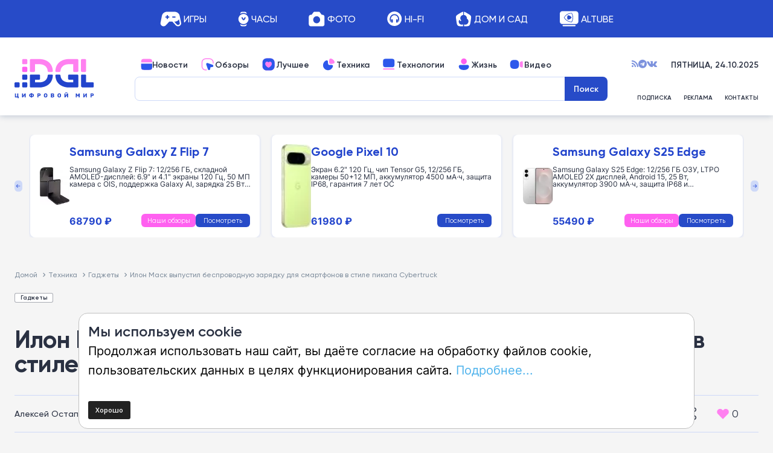

--- FILE ---
content_type: text/html; charset=UTF-8
request_url: https://www.dgl.ru/technique/gadgets/ilon-mask-vypustil-besprovodnuju-zarjadku-dlja-smartfonov-v-stile-pikapa-cybertruck.html
body_size: 45156
content:
<!doctype html >
<!--[if IE 8]>    <html class="ie8" lang="ru-RU" prefix="og: https://ogp.me/ns#"> <![endif]-->
<!--[if IE 9]>    <html class="ie9" lang="ru-RU" prefix="og: https://ogp.me/ns#"> <![endif]-->
<!--[if gt IE 8]><!--> <html lang="ru-RU" prefix="og: https://ogp.me/ns#"> <!--<![endif]-->
<head>
    <title>Илон Маск выпустил беспроводную зарядку для смартфонов в стиле пикапа Cybertruck | DGL.RU - Цифровой мир: новости, тесты, обзоры телефонов, планшетов, ноутбуков</title>
    <meta charset="UTF-8" />
    <meta name="viewport" content="width=device-width, initial-scale=1.0">
    <link rel="pingback" href="https://www.dgl.ru/xmlrpc.php" />
    	<style>img:is([sizes="auto" i], [sizes^="auto," i]) { contain-intrinsic-size: 3000px 1500px }</style>
	<link rel="icon" type="image/png" href="https://www.dgl.ru/wp-content/uploads/2024/04/dgl_120x120px.svg">
<!-- Search Engine Optimization by Rank Math PRO - https://rankmath.com/ -->
<meta name="description" content="Новинка называется Wireless Charging Platform и способна заряжать три устройства одновременно – например, пару смартфонов и наушники."/>
<meta name="robots" content="follow, index, max-snippet:-1, max-video-preview:-1, max-image-preview:large"/>
<link rel="canonical" href="https://www.dgl.ru/technique/gadgets/ilon-mask-vypustil-besprovodnuju-zarjadku-dlja-smartfonov-v-stile-pikapa-cybertruck.html" />
<meta property="og:locale" content="ru_RU" />
<meta property="og:type" content="article" />
<meta property="og:title" content="Илон Маск выпустил беспроводную зарядку для смартфонов в стиле пикапа Cybertruck | DGL.RU - Цифровой мир: новости, тесты, обзоры телефонов, планшетов, ноутбуков" />
<meta property="og:description" content="Новинка называется Wireless Charging Platform и способна заряжать три устройства одновременно – например, пару смартфонов и наушники." />
<meta property="og:url" content="https://www.dgl.ru/technique/gadgets/ilon-mask-vypustil-besprovodnuju-zarjadku-dlja-smartfonov-v-stile-pikapa-cybertruck.html" />
<meta property="og:site_name" content="DGL.RU — Цифровой мир" />
<meta property="article:publisher" content="https://www.facebook.com/DGLru" />
<meta property="article:tag" content="Tesla" />
<meta property="article:tag" content="Беспроводная зарядка" />
<meta property="article:tag" content="Зарядные устройства" />
<meta property="article:section" content="Гаджеты" />
<meta property="og:image" content="https://www.dgl.ru/wp-content/uploads/2022/12/t0-1.jpg" />
<meta property="og:image:secure_url" content="https://www.dgl.ru/wp-content/uploads/2022/12/t0-1.jpg" />
<meta property="og:image:width" content="800" />
<meta property="og:image:height" content="450" />
<meta property="og:image:alt" content="Илон Маск выпустил беспроводную зарядку для смартфонов в стиле пикапа Cybertruck" />
<meta property="og:image:type" content="image/jpeg" />
<meta property="article:published_time" content="2022-12-23T13:55:01+03:00" />
<meta name="twitter:card" content="summary_large_image" />
<meta name="twitter:title" content="Илон Маск выпустил беспроводную зарядку для смартфонов в стиле пикапа Cybertruck | DGL.RU - Цифровой мир: новости, тесты, обзоры телефонов, планшетов, ноутбуков" />
<meta name="twitter:description" content="Новинка называется Wireless Charging Platform и способна заряжать три устройства одновременно – например, пару смартфонов и наушники." />
<meta name="twitter:site" content="@DGLru" />
<meta name="twitter:creator" content="@DGLru" />
<meta name="twitter:image" content="https://www.dgl.ru/wp-content/uploads/2022/12/t0-1.jpg" />
<meta name="twitter:label1" content="Written by" />
<meta name="twitter:data1" content="Алексей Остапенко" />
<meta name="twitter:label2" content="Time to read" />
<meta name="twitter:data2" content="Less than a minute" />
<script type="application/ld+json" class="rank-math-schema-pro">{"@context":"https://schema.org","@graph":[{"@type":["Person","Organization"],"@id":"https://www.dgl.ru/#person","name":"DGL.RU \u2014 \u0426\u0438\u0444\u0440\u043e\u0432\u043e\u0439 \u043c\u0438\u0440","sameAs":["https://www.facebook.com/DGLru","https://twitter.com/DGLru"],"logo":{"@type":"ImageObject","@id":"https://www.dgl.ru/#logo","url":"https://www.dgl.ru/wp-content/uploads/2021/08/DGL.svg","contentUrl":"https://www.dgl.ru/wp-content/uploads/2021/08/DGL.svg","caption":"DGL.RU \u2014 \u0426\u0438\u0444\u0440\u043e\u0432\u043e\u0439 \u043c\u0438\u0440","inLanguage":"ru-RU","width":"907","height":"340"},"image":{"@type":"ImageObject","@id":"https://www.dgl.ru/#logo","url":"https://www.dgl.ru/wp-content/uploads/2021/08/DGL.svg","contentUrl":"https://www.dgl.ru/wp-content/uploads/2021/08/DGL.svg","caption":"DGL.RU \u2014 \u0426\u0438\u0444\u0440\u043e\u0432\u043e\u0439 \u043c\u0438\u0440","inLanguage":"ru-RU","width":"907","height":"340"}},{"@type":"WebSite","@id":"https://www.dgl.ru/#website","url":"https://www.dgl.ru","name":"DGL.RU \u2014 \u0426\u0438\u0444\u0440\u043e\u0432\u043e\u0439 \u043c\u0438\u0440","alternateName":"DGL.RU \u2014 The digital world","publisher":{"@id":"https://www.dgl.ru/#person"},"inLanguage":"ru-RU"},{"@type":"ImageObject","@id":"https://www.dgl.ru/wp-content/uploads/2022/12/t0-1.jpg","url":"https://www.dgl.ru/wp-content/uploads/2022/12/t0-1.jpg","width":"800","height":"450","inLanguage":"ru-RU"},{"@type":"BreadcrumbList","@id":"https://www.dgl.ru/technique/gadgets/ilon-mask-vypustil-besprovodnuju-zarjadku-dlja-smartfonov-v-stile-pikapa-cybertruck.html#breadcrumb","itemListElement":[{"@type":"ListItem","position":"1","item":{"@id":"https://www.dgl.ru","name":"\u0413\u043b\u0430\u0432\u043d\u0430\u044f \u0441\u0442\u0440\u0430\u043d\u0438\u0446\u0430"}},{"@type":"ListItem","position":"2","item":{"@id":"https://www.dgl.ru/technique/gadgets/ilon-mask-vypustil-besprovodnuju-zarjadku-dlja-smartfonov-v-stile-pikapa-cybertruck.html","name":"\u0418\u043b\u043e\u043d \u041c\u0430\u0441\u043a \u0432\u044b\u043f\u0443\u0441\u0442\u0438\u043b \u0431\u0435\u0441\u043f\u0440\u043e\u0432\u043e\u0434\u043d\u0443\u044e \u0437\u0430\u0440\u044f\u0434\u043a\u0443 \u0434\u043b\u044f \u0441\u043c\u0430\u0440\u0442\u0444\u043e\u043d\u043e\u0432 \u0432 \u0441\u0442\u0438\u043b\u0435 \u043f\u0438\u043a\u0430\u043f\u0430 Cybertruck"}}]},{"@type":"WebPage","@id":"https://www.dgl.ru/technique/gadgets/ilon-mask-vypustil-besprovodnuju-zarjadku-dlja-smartfonov-v-stile-pikapa-cybertruck.html#webpage","url":"https://www.dgl.ru/technique/gadgets/ilon-mask-vypustil-besprovodnuju-zarjadku-dlja-smartfonov-v-stile-pikapa-cybertruck.html","name":"\u0418\u043b\u043e\u043d \u041c\u0430\u0441\u043a \u0432\u044b\u043f\u0443\u0441\u0442\u0438\u043b \u0431\u0435\u0441\u043f\u0440\u043e\u0432\u043e\u0434\u043d\u0443\u044e \u0437\u0430\u0440\u044f\u0434\u043a\u0443 \u0434\u043b\u044f \u0441\u043c\u0430\u0440\u0442\u0444\u043e\u043d\u043e\u0432 \u0432 \u0441\u0442\u0438\u043b\u0435 \u043f\u0438\u043a\u0430\u043f\u0430 Cybertruck | DGL.RU - \u0426\u0438\u0444\u0440\u043e\u0432\u043e\u0439 \u043c\u0438\u0440: \u043d\u043e\u0432\u043e\u0441\u0442\u0438, \u0442\u0435\u0441\u0442\u044b, \u043e\u0431\u0437\u043e\u0440\u044b \u0442\u0435\u043b\u0435\u0444\u043e\u043d\u043e\u0432, \u043f\u043b\u0430\u043d\u0448\u0435\u0442\u043e\u0432, \u043d\u043e\u0443\u0442\u0431\u0443\u043a\u043e\u0432","datePublished":"2022-12-23T13:55:01+03:00","dateModified":"2022-12-23T13:55:01+03:00","isPartOf":{"@id":"https://www.dgl.ru/#website"},"primaryImageOfPage":{"@id":"https://www.dgl.ru/wp-content/uploads/2022/12/t0-1.jpg"},"inLanguage":"ru-RU","breadcrumb":{"@id":"https://www.dgl.ru/technique/gadgets/ilon-mask-vypustil-besprovodnuju-zarjadku-dlja-smartfonov-v-stile-pikapa-cybertruck.html#breadcrumb"}},{"@type":"Person","@id":"https://www.dgl.ru/author/aleksej-ostapenko","name":"\u0410\u043b\u0435\u043a\u0441\u0435\u0439 \u041e\u0441\u0442\u0430\u043f\u0435\u043d\u043a\u043e","url":"https://www.dgl.ru/author/aleksej-ostapenko","image":{"@type":"ImageObject","@id":"https://secure.gravatar.com/avatar/bc6bd991e16b315dfc7649b77a95b67a?s=96&amp;d=mm&amp;r=g","url":"https://secure.gravatar.com/avatar/bc6bd991e16b315dfc7649b77a95b67a?s=96&amp;d=mm&amp;r=g","caption":"\u0410\u043b\u0435\u043a\u0441\u0435\u0439 \u041e\u0441\u0442\u0430\u043f\u0435\u043d\u043a\u043e","inLanguage":"ru-RU"}},{"@type":"NewsArticle","headline":"\u0418\u043b\u043e\u043d \u041c\u0430\u0441\u043a \u0432\u044b\u043f\u0443\u0441\u0442\u0438\u043b \u0431\u0435\u0441\u043f\u0440\u043e\u0432\u043e\u0434\u043d\u0443\u044e \u0437\u0430\u0440\u044f\u0434\u043a\u0443 \u0434\u043b\u044f \u0441\u043c\u0430\u0440\u0442\u0444\u043e\u043d\u043e\u0432 \u0432 \u0441\u0442\u0438\u043b\u0435 \u043f\u0438\u043a\u0430\u043f\u0430 Cybertruck | DGL.RU - \u0426\u0438\u0444\u0440\u043e\u0432\u043e\u0439 \u043c\u0438\u0440:","datePublished":"2022-12-23T13:55:01+03:00","dateModified":"2022-12-23T13:55:01+03:00","author":{"@id":"https://www.dgl.ru/author/aleksej-ostapenko","name":"\u0410\u043b\u0435\u043a\u0441\u0435\u0439 \u041e\u0441\u0442\u0430\u043f\u0435\u043d\u043a\u043e"},"publisher":{"@id":"https://www.dgl.ru/#person"},"description":"\u0413\u0430\u0434\u0436\u0435\u0442\u044b \u041d\u043e\u0432\u0438\u043d\u043a\u0430 \u043d\u0430\u0437\u044b\u0432\u0430\u0435\u0442\u0441\u044f Wireless Charging Platform \u0438 \u0441\u043f\u043e\u0441\u043e\u0431\u043d\u0430 \u0437\u0430\u0440\u044f\u0436\u0430\u0442\u044c \u0442\u0440\u0438 \u0443\u0441\u0442\u0440\u043e\u0439\u0441\u0442\u0432\u0430 \u043e\u0434\u043d\u043e\u0432\u0440\u0435\u043c\u0435\u043d\u043d\u043e \u2013 \u043d\u0430\u043f\u0440\u0438\u043c\u0435\u0440, \u043f\u0430\u0440\u0443 \u0441\u043c\u0430\u0440\u0442\u0444\u043e\u043d\u043e\u0432 \u0438 \u043d\u0430\u0443\u0448\u043d\u0438\u043a\u0438. \u0418\u043b\u043e\u043d \u041c\u0430\u0441\u043a \u0432\u044b\u043f\u0443\u0441\u0442\u0438\u043b \u0431\u0435\u0441\u043f\u0440\u043e\u0432\u043e\u0434\u043d\u0443\u044e \u0437\u0430\u0440\u044f\u0434\u043a\u0443 \u0434\u043b\u044f \u0441\u043c\u0430\u0440\u0442\u0444\u043e\u043d\u043e\u0432 \u0432 \u0441\u0442\u0438\u043b\u0435 \u043f\u0438\u043a\u0430\u043f\u0430 Cybertruck","name":"\u0418\u043b\u043e\u043d \u041c\u0430\u0441\u043a \u0432\u044b\u043f\u0443\u0441\u0442\u0438\u043b \u0431\u0435\u0441\u043f\u0440\u043e\u0432\u043e\u0434\u043d\u0443\u044e \u0437\u0430\u0440\u044f\u0434\u043a\u0443 \u0434\u043b\u044f \u0441\u043c\u0430\u0440\u0442\u0444\u043e\u043d\u043e\u0432 \u0432 \u0441\u0442\u0438\u043b\u0435 \u043f\u0438\u043a\u0430\u043f\u0430 Cybertruck | DGL.RU - \u0426\u0438\u0444\u0440\u043e\u0432\u043e\u0439 \u043c\u0438\u0440:","@id":"https://www.dgl.ru/technique/gadgets/ilon-mask-vypustil-besprovodnuju-zarjadku-dlja-smartfonov-v-stile-pikapa-cybertruck.html#richSnippet","isPartOf":{"@id":"https://www.dgl.ru/technique/gadgets/ilon-mask-vypustil-besprovodnuju-zarjadku-dlja-smartfonov-v-stile-pikapa-cybertruck.html#webpage"},"image":{"@id":"https://www.dgl.ru/wp-content/uploads/2022/12/t0-1.jpg"},"inLanguage":"ru-RU","mainEntityOfPage":{"@id":"https://www.dgl.ru/technique/gadgets/ilon-mask-vypustil-besprovodnuju-zarjadku-dlja-smartfonov-v-stile-pikapa-cybertruck.html#webpage"}}]}</script>
<!-- /Rank Math WordPress SEO plugin -->

<link rel='dns-prefetch' href='//ajax.googleapis.com' />
<link rel='dns-prefetch' href='//fonts.googleapis.com' />
<link rel="alternate" type="application/rss+xml" title="DGL.RU - Цифровой мир: новости, тесты, обзоры телефонов, планшетов, ноутбуков &raquo; Лента" href="https://www.dgl.ru/feed" />
<link rel="alternate" type="application/rss+xml" title="DGL.RU - Цифровой мир: новости, тесты, обзоры телефонов, планшетов, ноутбуков &raquo; Лента комментариев" href="https://www.dgl.ru/comments/feed" />
<link rel="alternate" type="application/rss+xml" title="DGL.RU - Цифровой мир: новости, тесты, обзоры телефонов, планшетов, ноутбуков &raquo; Лента комментариев к &laquo;Илон Маск выпустил беспроводную зарядку для смартфонов в стиле пикапа Cybertruck&raquo;" href="https://www.dgl.ru/technique/gadgets/ilon-mask-vypustil-besprovodnuju-zarjadku-dlja-smartfonov-v-stile-pikapa-cybertruck.html/feed" />
<link rel='stylesheet' id='jquery-ui-css' href='//ajax.googleapis.com/ajax/libs/jqueryui/1.8/themes/base/jquery-ui.css' type='text/css' media='all' />
<link rel='stylesheet' id='twb-open-sans-css' href='https://fonts.googleapis.com/css?family=Open+Sans%3A300%2C400%2C500%2C600%2C700%2C800&#038;display=swap&#038;ver=6.7.1' type='text/css' media='all' />
<link rel='stylesheet' id='twb-global-css' href='https://www.dgl.ru/wp-content/plugins/slider-wd/booster/assets/css/global.css' type='text/css' media='all' />
<link rel='stylesheet' id='wp-block-library-css' href='https://www.dgl.ru/wp-includes/css/dist/block-library/style.min.css' type='text/css' media='all' />
<style id='safe-svg-svg-icon-style-inline-css' type='text/css'>
.safe-svg-cover{text-align:center}.safe-svg-cover .safe-svg-inside{display:inline-block;max-width:100%}.safe-svg-cover svg{height:100%;max-height:100%;max-width:100%;width:100%}

</style>
<style id='classic-theme-styles-inline-css' type='text/css'>
/*! This file is auto-generated */
.wp-block-button__link{color:#fff;background-color:#32373c;border-radius:9999px;box-shadow:none;text-decoration:none;padding:calc(.667em + 2px) calc(1.333em + 2px);font-size:1.125em}.wp-block-file__button{background:#32373c;color:#fff;text-decoration:none}
</style>
<style id='global-styles-inline-css' type='text/css'>
:root{--wp--preset--aspect-ratio--square: 1;--wp--preset--aspect-ratio--4-3: 4/3;--wp--preset--aspect-ratio--3-4: 3/4;--wp--preset--aspect-ratio--3-2: 3/2;--wp--preset--aspect-ratio--2-3: 2/3;--wp--preset--aspect-ratio--16-9: 16/9;--wp--preset--aspect-ratio--9-16: 9/16;--wp--preset--color--black: #000000;--wp--preset--color--cyan-bluish-gray: #abb8c3;--wp--preset--color--white: #ffffff;--wp--preset--color--pale-pink: #f78da7;--wp--preset--color--vivid-red: #cf2e2e;--wp--preset--color--luminous-vivid-orange: #ff6900;--wp--preset--color--luminous-vivid-amber: #fcb900;--wp--preset--color--light-green-cyan: #7bdcb5;--wp--preset--color--vivid-green-cyan: #00d084;--wp--preset--color--pale-cyan-blue: #8ed1fc;--wp--preset--color--vivid-cyan-blue: #0693e3;--wp--preset--color--vivid-purple: #9b51e0;--wp--preset--gradient--vivid-cyan-blue-to-vivid-purple: linear-gradient(135deg,rgba(6,147,227,1) 0%,rgb(155,81,224) 100%);--wp--preset--gradient--light-green-cyan-to-vivid-green-cyan: linear-gradient(135deg,rgb(122,220,180) 0%,rgb(0,208,130) 100%);--wp--preset--gradient--luminous-vivid-amber-to-luminous-vivid-orange: linear-gradient(135deg,rgba(252,185,0,1) 0%,rgba(255,105,0,1) 100%);--wp--preset--gradient--luminous-vivid-orange-to-vivid-red: linear-gradient(135deg,rgba(255,105,0,1) 0%,rgb(207,46,46) 100%);--wp--preset--gradient--very-light-gray-to-cyan-bluish-gray: linear-gradient(135deg,rgb(238,238,238) 0%,rgb(169,184,195) 100%);--wp--preset--gradient--cool-to-warm-spectrum: linear-gradient(135deg,rgb(74,234,220) 0%,rgb(151,120,209) 20%,rgb(207,42,186) 40%,rgb(238,44,130) 60%,rgb(251,105,98) 80%,rgb(254,248,76) 100%);--wp--preset--gradient--blush-light-purple: linear-gradient(135deg,rgb(255,206,236) 0%,rgb(152,150,240) 100%);--wp--preset--gradient--blush-bordeaux: linear-gradient(135deg,rgb(254,205,165) 0%,rgb(254,45,45) 50%,rgb(107,0,62) 100%);--wp--preset--gradient--luminous-dusk: linear-gradient(135deg,rgb(255,203,112) 0%,rgb(199,81,192) 50%,rgb(65,88,208) 100%);--wp--preset--gradient--pale-ocean: linear-gradient(135deg,rgb(255,245,203) 0%,rgb(182,227,212) 50%,rgb(51,167,181) 100%);--wp--preset--gradient--electric-grass: linear-gradient(135deg,rgb(202,248,128) 0%,rgb(113,206,126) 100%);--wp--preset--gradient--midnight: linear-gradient(135deg,rgb(2,3,129) 0%,rgb(40,116,252) 100%);--wp--preset--font-size--small: 10px;--wp--preset--font-size--medium: 20px;--wp--preset--font-size--large: 30px;--wp--preset--font-size--x-large: 42px;--wp--preset--font-size--regular: 14px;--wp--preset--font-size--larger: 48px;--wp--preset--spacing--20: 0.44rem;--wp--preset--spacing--30: 0.67rem;--wp--preset--spacing--40: 1rem;--wp--preset--spacing--50: 1.5rem;--wp--preset--spacing--60: 2.25rem;--wp--preset--spacing--70: 3.38rem;--wp--preset--spacing--80: 5.06rem;--wp--preset--shadow--natural: 6px 6px 9px rgba(0, 0, 0, 0.2);--wp--preset--shadow--deep: 12px 12px 50px rgba(0, 0, 0, 0.4);--wp--preset--shadow--sharp: 6px 6px 0px rgba(0, 0, 0, 0.2);--wp--preset--shadow--outlined: 6px 6px 0px -3px rgba(255, 255, 255, 1), 6px 6px rgba(0, 0, 0, 1);--wp--preset--shadow--crisp: 6px 6px 0px rgba(0, 0, 0, 1);}:where(.is-layout-flex){gap: 0.5em;}:where(.is-layout-grid){gap: 0.5em;}body .is-layout-flex{display: flex;}.is-layout-flex{flex-wrap: wrap;align-items: center;}.is-layout-flex > :is(*, div){margin: 0;}body .is-layout-grid{display: grid;}.is-layout-grid > :is(*, div){margin: 0;}:where(.wp-block-columns.is-layout-flex){gap: 2em;}:where(.wp-block-columns.is-layout-grid){gap: 2em;}:where(.wp-block-post-template.is-layout-flex){gap: 1.25em;}:where(.wp-block-post-template.is-layout-grid){gap: 1.25em;}.has-black-color{color: var(--wp--preset--color--black) !important;}.has-cyan-bluish-gray-color{color: var(--wp--preset--color--cyan-bluish-gray) !important;}.has-white-color{color: var(--wp--preset--color--white) !important;}.has-pale-pink-color{color: var(--wp--preset--color--pale-pink) !important;}.has-vivid-red-color{color: var(--wp--preset--color--vivid-red) !important;}.has-luminous-vivid-orange-color{color: var(--wp--preset--color--luminous-vivid-orange) !important;}.has-luminous-vivid-amber-color{color: var(--wp--preset--color--luminous-vivid-amber) !important;}.has-light-green-cyan-color{color: var(--wp--preset--color--light-green-cyan) !important;}.has-vivid-green-cyan-color{color: var(--wp--preset--color--vivid-green-cyan) !important;}.has-pale-cyan-blue-color{color: var(--wp--preset--color--pale-cyan-blue) !important;}.has-vivid-cyan-blue-color{color: var(--wp--preset--color--vivid-cyan-blue) !important;}.has-vivid-purple-color{color: var(--wp--preset--color--vivid-purple) !important;}.has-black-background-color{background-color: var(--wp--preset--color--black) !important;}.has-cyan-bluish-gray-background-color{background-color: var(--wp--preset--color--cyan-bluish-gray) !important;}.has-white-background-color{background-color: var(--wp--preset--color--white) !important;}.has-pale-pink-background-color{background-color: var(--wp--preset--color--pale-pink) !important;}.has-vivid-red-background-color{background-color: var(--wp--preset--color--vivid-red) !important;}.has-luminous-vivid-orange-background-color{background-color: var(--wp--preset--color--luminous-vivid-orange) !important;}.has-luminous-vivid-amber-background-color{background-color: var(--wp--preset--color--luminous-vivid-amber) !important;}.has-light-green-cyan-background-color{background-color: var(--wp--preset--color--light-green-cyan) !important;}.has-vivid-green-cyan-background-color{background-color: var(--wp--preset--color--vivid-green-cyan) !important;}.has-pale-cyan-blue-background-color{background-color: var(--wp--preset--color--pale-cyan-blue) !important;}.has-vivid-cyan-blue-background-color{background-color: var(--wp--preset--color--vivid-cyan-blue) !important;}.has-vivid-purple-background-color{background-color: var(--wp--preset--color--vivid-purple) !important;}.has-black-border-color{border-color: var(--wp--preset--color--black) !important;}.has-cyan-bluish-gray-border-color{border-color: var(--wp--preset--color--cyan-bluish-gray) !important;}.has-white-border-color{border-color: var(--wp--preset--color--white) !important;}.has-pale-pink-border-color{border-color: var(--wp--preset--color--pale-pink) !important;}.has-vivid-red-border-color{border-color: var(--wp--preset--color--vivid-red) !important;}.has-luminous-vivid-orange-border-color{border-color: var(--wp--preset--color--luminous-vivid-orange) !important;}.has-luminous-vivid-amber-border-color{border-color: var(--wp--preset--color--luminous-vivid-amber) !important;}.has-light-green-cyan-border-color{border-color: var(--wp--preset--color--light-green-cyan) !important;}.has-vivid-green-cyan-border-color{border-color: var(--wp--preset--color--vivid-green-cyan) !important;}.has-pale-cyan-blue-border-color{border-color: var(--wp--preset--color--pale-cyan-blue) !important;}.has-vivid-cyan-blue-border-color{border-color: var(--wp--preset--color--vivid-cyan-blue) !important;}.has-vivid-purple-border-color{border-color: var(--wp--preset--color--vivid-purple) !important;}.has-vivid-cyan-blue-to-vivid-purple-gradient-background{background: var(--wp--preset--gradient--vivid-cyan-blue-to-vivid-purple) !important;}.has-light-green-cyan-to-vivid-green-cyan-gradient-background{background: var(--wp--preset--gradient--light-green-cyan-to-vivid-green-cyan) !important;}.has-luminous-vivid-amber-to-luminous-vivid-orange-gradient-background{background: var(--wp--preset--gradient--luminous-vivid-amber-to-luminous-vivid-orange) !important;}.has-luminous-vivid-orange-to-vivid-red-gradient-background{background: var(--wp--preset--gradient--luminous-vivid-orange-to-vivid-red) !important;}.has-very-light-gray-to-cyan-bluish-gray-gradient-background{background: var(--wp--preset--gradient--very-light-gray-to-cyan-bluish-gray) !important;}.has-cool-to-warm-spectrum-gradient-background{background: var(--wp--preset--gradient--cool-to-warm-spectrum) !important;}.has-blush-light-purple-gradient-background{background: var(--wp--preset--gradient--blush-light-purple) !important;}.has-blush-bordeaux-gradient-background{background: var(--wp--preset--gradient--blush-bordeaux) !important;}.has-luminous-dusk-gradient-background{background: var(--wp--preset--gradient--luminous-dusk) !important;}.has-pale-ocean-gradient-background{background: var(--wp--preset--gradient--pale-ocean) !important;}.has-electric-grass-gradient-background{background: var(--wp--preset--gradient--electric-grass) !important;}.has-midnight-gradient-background{background: var(--wp--preset--gradient--midnight) !important;}.has-small-font-size{font-size: var(--wp--preset--font-size--small) !important;}.has-medium-font-size{font-size: var(--wp--preset--font-size--medium) !important;}.has-large-font-size{font-size: var(--wp--preset--font-size--large) !important;}.has-x-large-font-size{font-size: var(--wp--preset--font-size--x-large) !important;}
:where(.wp-block-post-template.is-layout-flex){gap: 1.25em;}:where(.wp-block-post-template.is-layout-grid){gap: 1.25em;}
:where(.wp-block-columns.is-layout-flex){gap: 2em;}:where(.wp-block-columns.is-layout-grid){gap: 2em;}
:root :where(.wp-block-pullquote){font-size: 1.5em;line-height: 1.6;}
</style>
<link rel='stylesheet' id='poll-maker-ays-css' href='https://www.dgl.ru/wp-content/plugins/poll-maker/public/css/poll-maker-ays-public.css' type='text/css' media='all' />
<link rel='stylesheet' id='wp-ulike-css' href='https://www.dgl.ru/wp-content/plugins/wp-ulike/assets/css/wp-ulike.min.css' type='text/css' media='all' />
<link rel='stylesheet' id='wp-ulike-custom-css' href='https://www.dgl.ru/wp-content/uploads/wp-ulike/custom.css' type='text/css' media='all' />
<link rel='stylesheet' id='td-theme-css' href='https://www.dgl.ru/wp-content/themes/Newsmag/style.css' type='text/css' media='all' />
<style id='td-theme-inline-css' type='text/css'>
    
        @media (max-width: 767px) {
            .td-header-desktop-wrap {
                display: none;
            }
        }
        @media (min-width: 767px) {
            .td-header-mobile-wrap {
                display: none;
            }
        }
    
	
</style>
<link rel='stylesheet' id='td-legacy-framework-front-style-css' href='https://www.dgl.ru/wp-content/plugins/td-composer/legacy/Newsmag/assets/css/td_legacy_main.css' type='text/css' media='all' />
<script type="text/javascript" src="https://www.dgl.ru/wp-includes/js/jquery/jquery.min.js" id="jquery-core-js"></script>
<script type="text/javascript" src="https://www.dgl.ru/wp-includes/js/jquery/jquery-migrate.min.js" id="jquery-migrate-js"></script>
<script type="text/javascript" src="https://www.dgl.ru/wp-content/plugins/slider-wd/booster/assets/js/circle-progress.js" id="twb-circle-js"></script>
<script type="text/javascript" id="twb-global-js-extra">
/* <![CDATA[ */
var twb = {"nonce":"c64593b632","ajax_url":"https:\/\/www.dgl.ru\/wp-admin\/admin-ajax.php","plugin_url":"https:\/\/www.dgl.ru\/wp-content\/plugins\/slider-wd\/booster","href":"https:\/\/www.dgl.ru\/wp-admin\/admin.php?page=twb_slider_wd"};
var twb = {"nonce":"c64593b632","ajax_url":"https:\/\/www.dgl.ru\/wp-admin\/admin-ajax.php","plugin_url":"https:\/\/www.dgl.ru\/wp-content\/plugins\/slider-wd\/booster","href":"https:\/\/www.dgl.ru\/wp-admin\/admin.php?page=twb_slider_wd"};
/* ]]> */
</script>
<script type="text/javascript" src="https://www.dgl.ru/wp-content/plugins/slider-wd/booster/assets/js/global.js" id="twb-global-js"></script>
<script type="text/javascript" id="wp-disable-css-lazy-load-js-extra">
/* <![CDATA[ */
var WpDisableAsyncLinks = {"wp-disable-google-fonts":"https:\/\/fonts.googleapis.com\/css?family=Open%20Sans:400,600,700|Roboto%20Condensed:400,500,700&display=swap"};
/* ]]> */
</script>
<script type="text/javascript" src="https://www.dgl.ru/wp-content/plugins/wp-disable/js/css-lazy-load.min.js" id="wp-disable-css-lazy-load-js"></script>
<!--[if lt IE 9]><script src="https://cdnjs.cloudflare.com/ajax/libs/html5shiv/3.7.3/html5shiv.js"></script><![endif]-->
    			<script>
				window.tdwGlobal = {"adminUrl":"https:\/\/www.dgl.ru\/wp-admin\/","wpRestNonce":"4f0f79ed8f","wpRestUrl":"https:\/\/www.dgl.ru\/wp-json\/","permalinkStructure":"\/%category%\/%postname%.html"};
			</script>
			<style>.wp-block-gallery.is-cropped .blocks-gallery-item picture{height:100%;width:100%;}</style><style type="text/css">.broken_link, a.broken_link {
	text-decoration: line-through;
}</style>
<!-- JS generated by theme -->

<script>
    
    

	    var tdBlocksArray = []; //here we store all the items for the current page

	    //td_block class - each ajax block uses a object of this class for requests
	    function tdBlock() {
		    this.id = '';
		    this.block_type = 1; //block type id (1-234 etc)
		    this.atts = '';
		    this.td_column_number = '';
		    this.td_current_page = 1; //
		    this.post_count = 0; //from wp
		    this.found_posts = 0; //from wp
		    this.max_num_pages = 0; //from wp
		    this.td_filter_value = ''; //current live filter value
		    this.is_ajax_running = false;
		    this.td_user_action = ''; // load more or infinite loader (used by the animation)
		    this.header_color = '';
		    this.ajax_pagination_infinite_stop = ''; //show load more at page x
	    }


        // td_js_generator - mini detector
        (function(){
            var htmlTag = document.getElementsByTagName("html")[0];

	        if ( navigator.userAgent.indexOf("MSIE 10.0") > -1 ) {
                htmlTag.className += ' ie10';
            }

            if ( !!navigator.userAgent.match(/Trident.*rv\:11\./) ) {
                htmlTag.className += ' ie11';
            }

	        if ( navigator.userAgent.indexOf("Edge") > -1 ) {
                htmlTag.className += ' ieEdge';
            }

            if ( /(iPad|iPhone|iPod)/g.test(navigator.userAgent) ) {
                htmlTag.className += ' td-md-is-ios';
            }

            var user_agent = navigator.userAgent.toLowerCase();
            if ( user_agent.indexOf("android") > -1 ) {
                htmlTag.className += ' td-md-is-android';
            }

            if ( -1 !== navigator.userAgent.indexOf('Mac OS X')  ) {
                htmlTag.className += ' td-md-is-os-x';
            }

            if ( /chrom(e|ium)/.test(navigator.userAgent.toLowerCase()) ) {
               htmlTag.className += ' td-md-is-chrome';
            }

            if ( -1 !== navigator.userAgent.indexOf('Firefox') ) {
                htmlTag.className += ' td-md-is-firefox';
            }

            if ( -1 !== navigator.userAgent.indexOf('Safari') && -1 === navigator.userAgent.indexOf('Chrome') ) {
                htmlTag.className += ' td-md-is-safari';
            }

            if( -1 !== navigator.userAgent.indexOf('IEMobile') ){
                htmlTag.className += ' td-md-is-iemobile';
            }

        })();




        var tdLocalCache = {};

        ( function () {
            "use strict";

            tdLocalCache = {
                data: {},
                remove: function (resource_id) {
                    delete tdLocalCache.data[resource_id];
                },
                exist: function (resource_id) {
                    return tdLocalCache.data.hasOwnProperty(resource_id) && tdLocalCache.data[resource_id] !== null;
                },
                get: function (resource_id) {
                    return tdLocalCache.data[resource_id];
                },
                set: function (resource_id, cachedData) {
                    tdLocalCache.remove(resource_id);
                    tdLocalCache.data[resource_id] = cachedData;
                }
            };
        })();

    
    
var td_viewport_interval_list=[{"limitBottom":767,"sidebarWidth":251},{"limitBottom":1023,"sidebarWidth":339}];
var td_animation_stack_effect="type0";
var tds_animation_stack=true;
var td_animation_stack_specific_selectors=".entry-thumb, img, .td-lazy-img";
var td_animation_stack_general_selectors=".td-animation-stack img, .td-animation-stack .entry-thumb, .post img, .td-animation-stack .td-lazy-img";
var tdc_is_installed="yes";
var td_ajax_url="https:\/\/www.dgl.ru\/wp-admin\/admin-ajax.php?td_theme_name=Newsmag&v=5";
var td_get_template_directory_uri="https:\/\/www.dgl.ru\/wp-content\/plugins\/td-composer\/legacy\/common";
var tds_snap_menu="smart_snap_always";
var tds_logo_on_sticky="show";
var tds_header_style="";
var td_please_wait="\u041f\u043e\u0436\u0430\u043b\u0443\u0439\u0441\u0442\u0430, \u043f\u043e\u0434\u043e\u0436\u0434\u0438\u0442\u0435...";
var td_email_user_pass_incorrect="\u041d\u0435\u0432\u0435\u0440\u043d\u043e\u0435 \u0438\u043c\u044f \u043f\u043e\u043b\u044c\u0437\u043e\u0432\u0430\u0442\u0435\u043b\u044f \u0438\u043b\u0438 \u043f\u0430\u0440\u043e\u043b\u044c!";
var td_email_user_incorrect="\u041d\u0435\u0432\u0435\u0440\u043d\u044b\u0439 \u0430\u0434\u0440\u0435\u0441 \u044d\u043b\u0435\u043a\u0442\u0440\u043e\u043d\u043d\u043e\u0439 \u043f\u043e\u0447\u0442\u044b \u0438\u043b\u0438 \u043f\u0430\u0440\u043e\u043b\u044c!";
var td_email_incorrect="\u041d\u0435\u0432\u0435\u0440\u043d\u044b\u0439 \u0430\u0434\u0440\u0435\u0441 \u044d\u043b\u0435\u043a\u0442\u0440\u043e\u043d\u043d\u043e\u0439 \u043f\u043e\u0447\u0442\u044b!";
var tds_more_articles_on_post_enable="";
var tds_more_articles_on_post_time_to_wait="";
var tds_more_articles_on_post_pages_distance_from_top=0;
var tds_theme_color_site_wide="#4db2ec";
var tds_smart_sidebar="enabled";
var tdThemeName="Newsmag";
var td_magnific_popup_translation_tPrev="\u041f\u0440\u0435\u0434\u044b\u0434\u0443\u0449\u0438\u0439 (\u041a\u043d\u043e\u043f\u043a\u0430 \u0432\u043b\u0435\u0432\u043e)";
var td_magnific_popup_translation_tNext="\u0421\u043b\u0435\u0434\u0443\u044e\u0449\u0438\u0439 (\u041a\u043d\u043e\u043f\u043a\u0430 \u0432\u043f\u0440\u0430\u0432\u043e)";
var td_magnific_popup_translation_tCounter="%curr% \u0438\u0437 %total%";
var td_magnific_popup_translation_ajax_tError="\u0421\u043e\u0434\u0435\u0440\u0436\u0438\u043c\u043e\u0435 %url% \u043d\u0435 \u043c\u043e\u0436\u0435\u0442 \u0431\u044b\u0442\u044c \u0437\u0430\u0433\u0440\u0443\u0436\u0435\u043d\u043e.";
var td_magnific_popup_translation_image_tError="\u0418\u0437\u043e\u0431\u0440\u0430\u0436\u0435\u043d\u0438\u0435 #%curr% \u043d\u0435 \u0443\u0434\u0430\u043b\u043e\u0441\u044c \u0437\u0430\u0433\u0440\u0443\u0437\u0438\u0442\u044c.";
var tdBlockNonce="28f0a63253";
var tdDateNamesI18n={"month_names":["\u042f\u043d\u0432\u0430\u0440\u044c","\u0424\u0435\u0432\u0440\u0430\u043b\u044c","\u041c\u0430\u0440\u0442","\u0410\u043f\u0440\u0435\u043b\u044c","\u041c\u0430\u0439","\u0418\u044e\u043d\u044c","\u0418\u044e\u043b\u044c","\u0410\u0432\u0433\u0443\u0441\u0442","\u0421\u0435\u043d\u0442\u044f\u0431\u0440\u044c","\u041e\u043a\u0442\u044f\u0431\u0440\u044c","\u041d\u043e\u044f\u0431\u0440\u044c","\u0414\u0435\u043a\u0430\u0431\u0440\u044c"],"month_names_short":["\u042f\u043d\u0432","\u0424\u0435\u0432","\u041c\u0430\u0440","\u0410\u043f\u0440","\u041c\u0430\u0439","\u0418\u044e\u043d","\u0418\u044e\u043b","\u0410\u0432\u0433","\u0421\u0435\u043d","\u041e\u043a\u0442","\u041d\u043e\u044f","\u0414\u0435\u043a"],"day_names":["\u0412\u043e\u0441\u043a\u0440\u0435\u0441\u0435\u043d\u044c\u0435","\u041f\u043e\u043d\u0435\u0434\u0435\u043b\u044c\u043d\u0438\u043a","\u0412\u0442\u043e\u0440\u043d\u0438\u043a","\u0421\u0440\u0435\u0434\u0430","\u0427\u0435\u0442\u0432\u0435\u0440\u0433","\u041f\u044f\u0442\u043d\u0438\u0446\u0430","\u0421\u0443\u0431\u0431\u043e\u0442\u0430"],"day_names_short":["\u0412\u0441","\u041f\u043d","\u0412\u0442","\u0421\u0440","\u0427\u0442","\u041f\u0442","\u0421\u0431"]};
var td_ad_background_click_link="";
var td_ad_background_click_target="";
</script>


<!-- Header style compiled by theme -->

<style>
    
.td-pb-row [class*="td-pb-span"],
    .td-pb-border-top,
    .page-template-page-title-sidebar-php .td-page-content > .wpb_row:first-child,
    .td-post-sharing,
    .td-post-content,
    .td-post-next-prev,
    .author-box-wrap,
    .td-comments-title-wrap,
    .comment-list,
    .comment-respond,
    .td-post-template-5 header,
    .td-container,
    .wpb_content_element,
    .wpb_column,
    .wpb_row,
    .white-menu .td-header-container .td-header-main-menu,
    .td-post-template-1 .td-post-content,
    .td-post-template-4 .td-post-sharing-top,
    .td-header-style-6 .td-header-header .td-make-full,
    #disqus_thread,
    .page-template-page-pagebuilder-title-php .td-page-content > .wpb_row:first-child,
    .td-footer-container:before {
        border-color: #ffffff;
    }
    .td-top-border {
        border-color: #ffffff !important;
    }
    .td-container-border:after,
    .td-next-prev-separator,
    .td-container .td-pb-row .wpb_column:before,
    .td-container-border:before,
    .td-main-content:before,
    .td-main-sidebar:before,
    .td-pb-row .td-pb-span4:nth-of-type(3):after,
    .td-pb-row .td-pb-span4:nth-last-of-type(3):after {
    	background-color: #ffffff;
    }
    @media (max-width: 767px) {
    	.white-menu .td-header-main-menu {
      		border-color: #ffffff;
      	}
    }



    
    .td-header-main-menu {
        background-color: #a60000;
    }

    
    @media (max-width: 767px) {
        body .td-header-wrap .td-header-main-menu {
            background-color: #a60000;
        }
    }

    
    .td-menu-background:before,
    .td-search-background:before {
        background: #a60000;
        background: -moz-linear-gradient(top, #a60000 0%, #a60000 100%);
        background: -webkit-gradient(left top, left bottom, color-stop(0%, #a60000), color-stop(100%, #a60000));
        background: -webkit-linear-gradient(top, #a60000 0%, #a60000 100%);
        background: -o-linear-gradient(top, #a60000 0%, @mobileu_gradient_two_mob 100%);
        background: -ms-linear-gradient(top, #a60000 0%, #a60000 100%);
        background: linear-gradient(to bottom, #a60000 0%, #a60000 100%);
        filter: progid:DXImageTransform.Microsoft.gradient( startColorstr='#a60000', endColorstr='#a60000', GradientType=0 );
    }

    
    #td-mobile-nav .td-register-section .td-login-button {
        color: #ff9900;
    }


    
    .td-footer-container,
    .td-footer-container .td_module_mx3 .meta-info,
    .td-footer-container .td_module_14 .meta-info,
    .td-footer-container .td_module_mx1 .td-block14-border {
        background-color: #008800;
    }
    .td-footer-container .widget_calendar #today {
    	background-color: transparent;
    }

    
	.td-footer-container .block-title > span,
    .td-footer-container .block-title > a,
    .td-footer-container .widgettitle,
    .td-footer-container .widget_rss .block-title .rsswidget {
    	color: #008800;
    }


    
    .td-menu-background:after,
    .td-search-background:after {
        background-image: url('https://blog.sitekeys.ru/wp-content/uploads/2021/07/p2.jpg');
    }

    
    .white-popup-block:before {
        background-image: url('https://blog.sitekeys.ru/wp-content/uploads/2021/07/p4.jpg');
    }

    
    .sf-menu > .td-menu-item > a {
        font-size:13px;
	
    }
    
    .td-footer-container::before {
        background-size: cover;
    }

    
    .td-footer-container::before {
        opacity: 0.1;
    }
</style>

<!-- Google tag (gtag.js) -->
<script async src="https://www.googletagmanager.com/gtag/js?id=G-C8ZP3XDELB"></script>
<script>
  window.dataLayer = window.dataLayer || [];
  function gtag(){dataLayer.push(arguments);}
  gtag('js', new Date());

  gtag('config', 'G-C8ZP3XDELB');
</script>

<!-- Google Tag Manager -->
<script>(function(w,d,s,l,i){w[l]=w[l]||[];w[l].push({'gtm.start':
new Date().getTime(),event:'gtm.js'});var f=d.getElementsByTagName(s)[0],
j=d.createElement(s),dl=l!='dataLayer'?'&l='+l:'';j.async=true;j.src=
'https://www.googletagmanager.com/gtm.js?id='+i+dl;f.parentNode.insertBefore(j,f);
})(window,document,'script','dataLayer','GTM-TKQ8GZF');</script>
<!-- End Google Tag Manager -->

<script type="text/javascript">
    var googletag = googletag || {};
    googletag.cmd = googletag.cmd || [];
    (function () {
        var gads = document.createElement('script');
        gads.async = true;
        gads.type = 'text/javascript';
        var useSSL = 'https:' == document.location.protocol;
        gads.src = (useSSL ? 'https:' : 'http:') +
            '//www.googletagservices.com/tag/js/gpt.js';
        var node = document.getElementsByTagName('script')[0];
        node.parentNode.insertBefore(gads, node);
    })();
</script>

<script type="text/javascript">
    googletag.cmd.push(function () {
        googletag.defineSlot('/26887429/27689509', [240, 400], 'div-gpt-ad-26689509').addService(googletag.pubads());
        googletag.defineSlot('/26887429/29826109', [300, 250], 'div-gpt-ad-28826109').addService(googletag.pubads());
        googletag.defineSlot('/26887429/27682309', [728, 90], 'div-gpt-ad-26682309').addService(googletag.pubads());
        googletag.defineSlot('/26887429/27846229', [160, 600], 'div-gpt-ad-26846229').addService(googletag.pubads());
        googletag.defineSlot('/26887429/27846949', [300, 250], 'div-gpt-ad-26846949').addService(googletag.pubads());
        googletag.defineSlot('/26887429/27847069', [300, 250], 'div-gpt-ad-26847069').addService(googletag.pubads());
        googletag.pubads().enableSingleRequest();
        googletag.enableServices();
    });
</script>

<script type="text/javascript" src="//vk.com/js/api/openapi.js?115"></script>
<script type="text/javascript">jQuery(function () {
        VK.init({apiId: 2473358, onlyWidgets: true});
    });</script>

<!-- Facebook Pixel Code -->
<script type="text/javascript">
    !function (f, b, e, v, n, t, s) {
        if (f.fbq) return;
        n = f.fbq = function () {
            n.callMethod ?
                n.callMethod.apply(n, arguments) : n.queue.push(arguments)
        };
        if (!f._fbq) f._fbq = n;
        n.push = n;
        n.loaded = !0;
        n.version = '2.0';
        n.queue = [];
        t = b.createElement(e);
        t.async = !0;
        t.src = v;
        s = b.getElementsByTagName(e)[0];
        s.parentNode.insertBefore(t, s)
    }(window,
        document, 'script', 'https://connect.facebook.net/en_US/fbevents.js');
    fbq('init', '527398487465140'); // Insert your pixel ID here.
    fbq('track', 'PageView');
</script>


<script type="application/ld+json">
    {
        "@context": "http://schema.org",
        "@type": "BreadcrumbList",
        "itemListElement": [
            {
                "@type": "ListItem",
                "position": 1,
                "item": {
                    "@type": "WebSite",
                    "@id": "https://www.dgl.ru/",
                    "name": "Домой"
                }
            },
            {
                "@type": "ListItem",
                "position": 2,
                    "item": {
                    "@type": "WebPage",
                    "@id": "https://www.dgl.ru/technique/gadgets",
                    "name": "Гаджеты"
                }
            }
            ,{
                "@type": "ListItem",
                "position": 3,
                    "item": {
                    "@type": "WebPage",
                    "@id": "https://www.dgl.ru/technique/gadgets/ilon-mask-vypustil-besprovodnuju-zarjadku-dlja-smartfonov-v-stile-pikapa-cybertruck.html",
                    "name": "Илон Маск выпустил беспроводную зарядку для смартфонов в стиле пикапа Cybertruck"                                
                }
            }    
        ]
    }
</script>
<link rel="icon" href="https://www.dgl.ru/wp-content/uploads/2024/04/dgl_120x120px.png" sizes="32x32" />
<link rel="icon" href="https://www.dgl.ru/wp-content/uploads/2024/04/dgl_120x120px.png" sizes="192x192" />
<link rel="apple-touch-icon" href="https://www.dgl.ru/wp-content/uploads/2024/04/dgl_120x120px.png" />
<meta name="msapplication-TileImage" content="https://www.dgl.ru/wp-content/uploads/2024/04/dgl_120x120px.png" />
		<style type="text/css" id="wp-custom-css">
			#menu-td-demo-top-menu-1 {
	display: flex;
  align-items: center
}

.cont-rating {
    display: flex;
    align-items: center;
    gap: 3px;
    margin: 0 0 12px;
}
.cont-rating .star.full {
    background: url(/wp-content/themes/Newsmag/images/star-full.svg) 50% 50% no-repeat;
    background-size: contain;
}
.cont-rating .star.star-half {
    background: url(/wp-content/themes/Newsmag/images/star-half.svg) 50% 50% no-repeat;
    background-size: contain;
}
.cont-rating .star {
    width: 15px;
    height: 15px;
    background: url(/wp-content/themes/Newsmag/images/star.svg) 50% 50% no-repeat;
    background-size: contain;
}

@media all and (max-width : 765px){ 
  .slider-playlist__item {
		height: 35px  !important;
	}
}		</style>
			<style id="tdw-css-placeholder"></style></style>
	

	<link rel="icon" sizes="16x16" href="https://www.dgl.ru/wp-content/themes/Newsmag/images/favicons/DGL_16x16px.svg">
	<link rel="icon" sizes="32x32" href="https://www.dgl.ru/wp-content/themes/Newsmag/images/favicons/DGL_32x32px.svg">
	<link rel="icon" sizes="48x48" href="https://www.dgl.ru/wp-content/themes/Newsmag/images/favicons/DGL_48x48px.svg">
	<link rel="icon" sizes="57x57" href="https://www.dgl.ru/wp-content/themes/Newsmag/images/favicons/DGL_57x57px.svg">
	<link rel="icon" sizes="60x60" href="https://www.dgl.ru/wp-content/themes/Newsmag/images/favicons/DGL_60x60px.svg">
	<link rel="icon" sizes="72x72" href="https://www.dgl.ru/wp-content/themes/Newsmag/images/favicons/DGL_72x72px.svg">
	<link rel="icon" sizes="76x76" href="https://www.dgl.ru/wp-content/themes/Newsmag/images/favicons/DGL_76x76px.svg">
	<link rel="icon" sizes="96x96" href="https://www.dgl.ru/wp-content/themes/Newsmag/images/favicons/DGL_96x96px.svg">
	<link rel="icon" sizes="120x120" href="https://www.dgl.ru/wp-content/themes/Newsmag/images/favicons/DGL_120x120px.svg">
	<link rel="icon" sizes="128x128" href="https://www.dgl.ru/wp-content/themes/Newsmag/images/favicons/DGL_128x128px.svg">
	<link rel="icon" sizes="144x144" href="https://www.dgl.ru/wp-content/themes/Newsmag/images/favicons/DGL_144x144px.svg">
	<link rel="icon" sizes="152x152" href="https://www.dgl.ru/wp-content/themes/Newsmag/images/favicons/DGL_152x152px.svg">
	<link rel="icon" sizes="180x180" href="https://www.dgl.ru/wp-content/themes/Newsmag/images/favicons/DGL_180x180px.svg">
	<link rel="icon" sizes="192x192" href="https://www.dgl.ru/wp-content/themes/Newsmag/images/favicons/DGL_192x192px.svg">
	<link rel="icon" sizes="228x228" href="https://www.dgl.ru/wp-content/themes/Newsmag/images/favicons/DGL_228x228px.svg">
	<link rel="apple-touch-icon" sizes="270x270" href="https://www.dgl.ru/wp-content/themes/Newsmag/images/favicons/DGL_270x270px.svg">
	<link rel="apple-touch-icon" sizes="558x558" href="https://www.dgl.ru/wp-content/themes/Newsmag/images/favicons/DGL_558x558px.svg">

	<script type="text/javascript" src="/adriver.core.2.js"></script>
	<script async src="https://aflt.market.yandex.ru/widget/script/api" type="text/javascript"></script>
    <script
            type="text/javascript"
            src="https://vk.com/js/api/share.js?95"
            charset="windows-1251"
    ></script>
    <script type="text/javascript">
        VK?.init({apiId: 8074979, onlyWidgets: true});
    </script>
    <script async type='text/javascript' src='//s.luxcdn.com/t/229132/360_light.js'></script>
    
	<link rel="stylesheet" href="https://www.dgl.ru/wp-content/themes/Newsmag/css/jquery.fancybox.min.css" type="text/css" media="all">
	<link rel="stylesheet" href="https://www.dgl.ru/wp-content/themes/Newsmag/css/all.css?random=1178" type="text/css" media="all">


    <link rel="stylesheet" href="https://www.dgl.ru/wp-content/themes/Newsmag/das.css?" type="text/css" media="all">

                <meta name="keywords" content="Гаджеты, Tesla, Беспроводная зарядка, Зарядные устройства">
                    <meta name="description" content="Новинка называется Wireless Charging Platform и способна заряжать три устройства одновременно – например, пару смартфонов и наушники. ">
        <meta name="title" content="Илон Маск выпустил беспроводную зарядку для смартфонов в стиле пикапа Cybertruck">
        
	<!-- Google Tag Manager -->
	<script>(function(w,d,s,l,i){w[l]=w[l]||[];w[l].push({'gtm.start':
	new Date().getTime(),event:'gtm.js'});var f=d.getElementsByTagName(s)[0],
	j=d.createElement(s),dl=l!='dataLayer'?'&l='+l:'';j.async=true;j.src=
	'https://www.googletagmanager.com/gtm.js?id='+i+dl;f.parentNode.insertBefore(j,f);
	})(window,document,'script','dataLayer','GTM-TKQ8GZF');</script>
	<!-- End Google Tag Manager -->

	<script type="text/javascript">
		var googletag = googletag || {};
		googletag.cmd = googletag.cmd || [];
		(function () {
			var gads = document.createElement('script');
			gads.async = true;
			gads.type = 'text/javascript';
			var useSSL = 'https:' == document.location.protocol;
			gads.src = (useSSL ? 'https:' : 'http:') +
				'//www.googletagservices.com/tag/js/gpt.js';
			var node = document.getElementsByTagName('script')[0];
			node.parentNode.insertBefore(gads, node);
		})();
	</script>

	<script type="text/javascript">
		googletag.cmd.push(function () {
			googletag.defineSlot('/26887429/27689509', [240, 400], 'div-gpt-ad-26689509').addService(googletag.pubads());
			googletag.defineSlot('/26887429/29826109', [300, 250], 'div-gpt-ad-28826109').addService(googletag.pubads());
			googletag.defineSlot('/26887429/27682309', [728, 90], 'div-gpt-ad-26682309').addService(googletag.pubads());
			googletag.defineSlot('/26887429/27846229', [160, 600], 'div-gpt-ad-26846229').addService(googletag.pubads());
			googletag.defineSlot('/26887429/27846949', [300, 250], 'div-gpt-ad-26846949').addService(googletag.pubads());
			googletag.defineSlot('/26887429/27847069', [300, 250], 'div-gpt-ad-26847069').addService(googletag.pubads());
			googletag.pubads().enableSingleRequest();
			googletag.enableServices();
		});
	</script>

	<script type="text/javascript" src="//vk.com/js/api/openapi.js?115"></script>
	<script type="text/javascript">jQuery(function () {
			VK.init({apiId: 2473358, onlyWidgets: true});
		});</script>

	<!-- Facebook Pixel Code -->
	
</head>

<body  itemscope="itemscope" itemtype="https://schema.org/WebPage">

    
        

	<div id="wrapper">

        <div class="slider-container holder">
            <div class="slider-wrapper main-top">
                <div class="product-slider">
                                        <div class="product-card"><picture><source srcset="https://www.dgl.ru/wp-content/uploads/2025/10/samsung-galaxy-z-flip-7-mini.jpeg.webp"  type="image/webp"><img src="https://www.dgl.ru/wp-content/uploads/2025/10/samsung-galaxy-z-flip-7-mini.jpeg" alt="" class="product-image" data-eio="p" /></picture><div class="product-info"><a class="product-card__link" href="https://www.dgl.ru/?dgl_go=1&#038;product=506907&#038;type=price" target="_blank" rel="noopener"><h3 class="product-title">Samsung Galaxy Z Flip 7</h3><p class="product-description">Samsung Galaxy Z Flip 7: 12/256 ГБ, складной AMOLED-дисплей: 6.9&quot; и 4.1&quot; экраны 120 Гц, 50 МП камера с OIS, поддержка Galaxy AI, зарядка 25 Вт, защита IP48.</p></a><div class="product-footer"><div class="product-price">68790 ₽</div><div class="product-buttons"><a class="btn-review" href="https://www.dgl.ru/?dgl_product_reviews=506907" target="_blank" rel="noopener">Наши обзоры</a><a class="btn-view" href="https://www.dgl.ru/?dgl_go=1&#038;product=506907&#038;type=price" target="_blank" rel="noopener">Посмотреть</a></div></div></div></div><div class="product-card"><picture><source srcset="https://www.dgl.ru/wp-content/uploads/2025/10/google-pixel-10-mini.jpeg.webp"  type="image/webp"><img src="https://www.dgl.ru/wp-content/uploads/2025/10/google-pixel-10-mini.jpeg" alt="" class="product-image" data-eio="p" /></picture><div class="product-info"><a class="product-card__link" href="https://www.dgl.ru/?dgl_go=1&#038;product=506844&#038;type=price" target="_blank" rel="noopener"><h3 class="product-title">Google Pixel 10</h3><p class="product-description">Экран 6.2&quot; 120 Гц, чип Tensor G5, 12/256 ГБ, камеры 50+12 МП, аккумулятор 4500 мА·ч, защита IP68, гарантия 7 лет ОС</p></a><div class="product-footer"><div class="product-price">61980 ₽</div><div class="product-buttons"><a class="btn-view" href="https://www.dgl.ru/?dgl_go=1&#038;product=506844&#038;type=price" target="_blank" rel="noopener">Посмотреть</a></div></div></div></div><div class="product-card"><picture><source srcset="https://www.dgl.ru/wp-content/uploads/2025/10/samsung-galaxy-s25-edge-mini.jpeg.webp"  type="image/webp"><img src="https://www.dgl.ru/wp-content/uploads/2025/10/samsung-galaxy-s25-edge-mini.jpeg" alt="" class="product-image" data-eio="p" /></picture><div class="product-info"><a class="product-card__link" href="https://www.dgl.ru/?dgl_go=1&#038;product=506923&#038;type=price" target="_blank" rel="noopener"><h3 class="product-title">Samsung Galaxy S25 Edge</h3><p class="product-description">Samsung Galaxy S25 Edge: 12/256 ГБ ОЗУ, LTPO AMOLED 2X дисплей, Android 15, 25 Вт, аккумулятор 3900 мА·ч, защита IP68 и ультратонкий корпус 5.8 мм.</p></a><div class="product-footer"><div class="product-price">55490 ₽</div><div class="product-buttons"><a class="btn-review" href="https://www.dgl.ru/?dgl_product_reviews=506923" target="_blank" rel="noopener">Наши обзоры</a><a class="btn-view" href="https://www.dgl.ru/?dgl_go=1&#038;product=506923&#038;type=price" target="_blank" rel="noopener">Посмотреть</a></div></div></div></div><div class="product-card"><picture><source srcset="https://www.dgl.ru/wp-content/uploads/2025/10/apple-iphone-17-mini.jpeg.webp"  type="image/webp"><img src="https://www.dgl.ru/wp-content/uploads/2025/10/apple-iphone-17-mini.jpeg" alt="" class="product-image" data-eio="p" /></picture><div class="product-info"><a class="product-card__link" href="https://www.dgl.ru/?dgl_go=1&#038;product=506886&#038;type=price" target="_blank" rel="noopener"><h3 class="product-title">Apple iPhone 17</h3><p class="product-description">Apple iPhone 17: дисплей 6.3&quot; OLED 120 Гц, процессор A19, 8/256 ГБ ОЗУ, 48 МП задние камеры, 18 МП фронтальная, до 30 ч видео.</p></a><div class="product-footer"><div class="product-price">74730 ₽</div><div class="product-buttons"><a class="btn-view" href="https://www.dgl.ru/?dgl_go=1&#038;product=506886&#038;type=price" target="_blank" rel="noopener">Посмотреть</a></div></div></div></div><div class="product-card"><picture><source srcset="https://www.dgl.ru/wp-content/uploads/2025/10/apple-iphone-17-pro-mini.jpeg.webp"  type="image/webp"><img src="https://www.dgl.ru/wp-content/uploads/2025/10/apple-iphone-17-pro-mini.jpeg" alt="" class="product-image" data-eio="p" /></picture><div class="product-info"><a class="product-card__link" href="https://www.dgl.ru/?dgl_go=1&#038;product=507488&#038;type=price" target="_blank" rel="noopener"><h3 class="product-title">Apple iPhone 17 Pro</h3><p class="product-description">Apple iPhone 17 Pro: экран 6.3&quot; OLED 120 Гц, чип A19 Pro, 12 ГБ ОЗУ, 256 ГБ, тройная камера 48+12+12 МП, защита IP68, аккумулятор 3650 мА·ч.</p></a><div class="product-footer"><div class="product-price">106480 ₽</div><div class="product-buttons"><a class="btn-view" href="https://www.dgl.ru/?dgl_go=1&#038;product=507488&#038;type=price" target="_blank" rel="noopener">Посмотреть</a></div></div></div></div><div class="product-card"><picture><source srcset="https://www.dgl.ru/wp-content/uploads/2025/10/nothing-phone-3a-pro-mini.jpeg.webp"  type="image/webp"><img src="https://www.dgl.ru/wp-content/uploads/2025/10/nothing-phone-3a-pro-mini.jpeg" alt="" class="product-image" data-eio="p" /></picture><div class="product-info"><a class="product-card__link" href="https://www.dgl.ru/?dgl_go=1&#038;product=506859&#038;type=price" target="_blank" rel="noopener"><h3 class="product-title">Nothing Phone 3a Pro</h3><p class="product-description">Nothing Phone 3a Pro: 6.7&quot; OLED 120 Гц, процессор Snapdragon 7 Gen 3, 12 ГБ ОЗУ, 256 ГБ, двойная камера 50 МП, Glyph Interface, зарядка 45 Вт.</p></a><div class="product-footer"><div class="product-price">34790 ₽</div><div class="product-buttons"><a class="btn-view" href="https://www.dgl.ru/?dgl_go=1&#038;product=506859&#038;type=price" target="_blank" rel="noopener">Посмотреть</a></div></div></div></div>                </div>
            </div>
        </div>
    
            <!--
Header style 1
-->

<!--  AdRiver code START. Type:AjaxJS Site: DGL PZ:1 BN:1 1020x90 -->
<div id="adriver_banner_1781154831"></div>
<script type="text/javascript">
new adriver("adriver_banner_1781154831", {sid:223502, bt:52, bn:1, pz:1, w:1020, h:90});
</script>

<!--  AdRiver code END  -->


		<header class="header">
			<div class="header-line">
				<div class="holder">
					<div class="header-line-block">
                        <div class="visually-hidden">
    <svg xmlns="http://www.w3.org/2000/svg">
        <symbol id="icon-games" viewBox="0 0 35 25">
            <path fill-rule="evenodd" clip-rule="evenodd" d="M34.8917 18.7386C34.8924 18.7323 34.8924 18.7259 34.8917 18.7195L32.5498 7.24182V7.21727C32.1882 5.3328 31.1461 3.62883 29.6046 2.40161C28.0631 1.17438 26.1197 0.501521 24.1123 0.500001H11.5224C9.50935 0.499262 7.56046 1.17595 6.01852 2.41104C4.47658 3.64613 3.44035 5.36053 3.09206 7.25273L0.761561 18.7195C0.760892 18.7259 0.760892 18.7323 0.761561 18.7386C0.571867 19.7666 0.730423 20.8255 1.21421 21.7616C1.69799 22.6977 2.48183 23.4622 3.4519 23.9443C4.42197 24.4263 5.52779 24.6007 6.6088 24.4422C7.68981 24.2837 8.68974 23.8005 9.46342 23.0627L9.51343 23.0123L15.1846 16.8636H20.4715L26.1455 23.0123C26.1613 23.03 26.1784 23.0464 26.1956 23.0627C27.1598 23.9809 28.4656 24.4977 29.8278 24.5C30.5786 24.4995 31.3202 24.3422 32.0006 24.0391C32.6809 23.7359 33.2835 23.2943 33.7659 22.7453C34.2484 22.1962 34.5991 21.553 34.7933 20.8608C34.9875 20.1687 35.0221 19.4443 34.8917 18.7386ZM14.3959 10.3182H13.2528V11.4091C13.2528 11.6984 13.1324 11.9759 12.918 12.1805C12.7036 12.3851 12.4129 12.5 12.1097 12.5C11.8065 12.5 11.5158 12.3851 11.3014 12.1805C11.087 11.9759 10.9666 11.6984 10.9666 11.4091V10.3182H9.82349C9.52032 10.3182 9.22957 10.2032 9.0152 9.99866C8.80083 9.79408 8.68039 9.5166 8.68039 9.22727C8.68039 8.93795 8.80083 8.66047 9.0152 8.45588C9.22957 8.2513 9.52032 8.13636 9.82349 8.13636H10.9666V7.04546C10.9666 6.75613 11.087 6.47865 11.3014 6.27407C11.5158 6.06948 11.8065 5.95455 12.1097 5.95455C12.4129 5.95455 12.7036 6.06948 12.918 6.27407C13.1324 6.47865 13.2528 6.75613 13.2528 7.04546V8.13636H14.3959C14.6991 8.13636 14.9898 8.2513 15.2042 8.45588C15.4186 8.66047 15.539 8.93795 15.539 9.22727C15.539 9.5166 15.4186 9.79408 15.2042 9.99866C14.9898 10.2032 14.6991 10.3182 14.3959 10.3182ZM20.1114 9.22727C20.1114 8.93795 20.2318 8.66047 20.4462 8.45588C20.6606 8.2513 20.9513 8.13636 21.2545 8.13636H24.6838C24.987 8.13636 25.2777 8.2513 25.4921 8.45588C25.7065 8.66047 25.8269 8.93795 25.8269 9.22727C25.8269 9.5166 25.7065 9.79408 25.4921 9.99866C25.2777 10.2032 24.987 10.3182 24.6838 10.3182H21.2545C20.9513 10.3182 20.6606 10.2032 20.4462 9.99866C20.2318 9.79408 20.1114 9.5166 20.1114 9.22727ZM32.1668 21.155C31.9527 21.4492 31.6796 21.6999 31.3631 21.8925C31.0467 22.0852 30.6934 22.216 30.3236 22.2773C29.8762 22.3519 29.4167 22.3242 28.9828 22.1965C28.5488 22.0687 28.1528 21.8445 27.8273 21.5423L23.5121 16.8636H24.1123C25.5717 16.8638 27.0069 16.5085 28.2822 15.8312C29.5574 15.154 30.6304 14.1773 31.3995 12.9936L32.6484 19.13C32.712 19.4812 32.7021 19.8409 32.6195 20.1884C32.5369 20.5359 32.383 20.8644 32.1668 21.155Z"></path>
        </symbol>
        <symbol id="icon-watch" viewBox="0 0 18 25">
            <path xmlns="http://www.w3.org/2000/svg" d="M14.4539 21.0498C14.4403 21.3041 14.4194 21.5403 14.3914 21.7578C14.3085 22.3708 14.1391 22.9318 13.7567 23.4023L13.5789 23.6016C13.069 24.109 12.4331 24.3163 11.7313 24.4111C11.0641 24.4999 10.2251 24.5 9.21955 24.5H9.10237C8.0969 24.5 7.25779 24.4999 6.59065 24.4111C5.88885 24.3164 5.2529 24.1101 4.74299 23.6016C4.23313 23.0929 4.02532 22.4603 3.93049 21.7598C3.9017 21.5422 3.88097 21.3063 3.86897 21.0527C5.46033 22.0315 7.2927 22.5489 9.16096 22.5469C11.0298 22.5484 12.8625 22.0296 14.4539 21.0498ZM1.47932 9.17188C3.32324 4.91526 8.25749 2.9545 12.4998 4.79199C16.7422 6.62975 18.6875 11.5704 16.8436 15.8271C14.9997 20.0838 10.0654 22.0445 5.82307 20.207C1.58073 18.3693 -0.364474 13.4286 1.47932 9.17188ZM7.68538 9.80566C7.37994 9.40149 6.81142 9.28629 6.36897 9.55469C5.92677 9.82342 5.76657 10.3805 5.9842 10.8379L6.03303 10.9277L6.78987 12.1738C7.1564 12.7775 7.4891 13.33 7.81038 13.7168C8.11931 14.0887 8.57116 14.4984 9.22834 14.5469L9.36213 14.5518C10.0928 14.5501 10.5851 14.1092 10.9129 13.7109C11.2324 13.3227 11.5618 12.7684 11.9256 12.1631L12.6649 10.9326C12.949 10.4593 12.7953 9.84496 12.3221 9.56055C11.8488 9.27641 11.2344 9.4301 10.95 9.90332L10.2117 11.1328C9.81341 11.7956 9.5706 12.1933 9.36799 12.4395C9.36474 12.4434 9.36136 12.4474 9.35823 12.4512C9.35495 12.4473 9.35087 12.4435 9.34748 12.4395C9.14379 12.1941 8.90012 11.7976 8.49885 11.1367L7.74202 9.89062L7.68538 9.80566ZM9.21955 0.5C10.2251 0.5 11.0641 0.500072 11.7313 0.588867C12.4331 0.683669 13.069 0.891039 13.5789 1.39844C14.0888 1.90592 14.2966 2.53963 14.3914 3.24023C14.4194 3.45772 14.4403 3.694 14.4539 3.94824C12.8624 2.96887 11.0297 2.45123 9.16096 2.45312C7.29263 2.45141 5.46018 2.9691 3.86897 3.94824C3.88097 3.694 3.90171 3.45771 3.93049 3.24023C4.02532 2.53965 4.23313 1.9071 4.74299 1.39844C5.2529 0.889935 5.88886 0.683639 6.59065 0.588867C7.25779 0.500094 8.0969 0.5 9.10237 0.5H9.21955Z" />
        </symbol>
        <symbol id="icon-photo" viewBox="0 0 27 25">
            <path xmlns="http://www.w3.org/2000/svg" fill-rule="evenodd" clip-rule="evenodd" d="M8.17965 1.16462L5.495 4.80769C5.3542 4.99876 5.17162 5.15385 4.96172 5.26066C4.75182 5.36747 4.52037 5.42308 4.2857 5.42308H3.68105C2.79905 5.42308 1.95318 5.77967 1.32951 6.41441C0.705842 7.04915 0.355469 7.91004 0.355469 8.80769V21.1154C0.355469 22.013 0.705842 22.8739 1.32951 23.5087C1.95318 24.1434 2.79905 24.5 3.68105 24.5H23.0299C23.9119 24.5 24.7578 24.1434 25.3814 23.5087C26.0051 22.8739 26.3555 22.013 26.3555 21.1154V8.80769C26.3555 7.91004 26.0051 7.04915 25.3814 6.41441C24.7578 5.77967 23.9119 5.42308 23.0299 5.42308H22.4252C22.1906 5.42308 21.9591 5.36747 21.7492 5.26066C21.5393 5.15385 21.3567 4.99876 21.2159 4.80769L18.5313 1.16462C18.3792 0.958259 18.182 0.79077 17.9553 0.675413C17.7286 0.560056 17.4787 0.5 17.2252 0.5H9.4857C8.97175 0.5 8.48803 0.746154 8.17965 1.16462ZM13.3555 7.88462C12.6011 7.88462 11.8542 8.03583 11.1573 8.32963C10.4603 8.62342 9.82711 9.05405 9.29372 9.59692C8.76032 10.1398 8.3372 10.7843 8.04853 11.4935C7.75986 12.2028 7.61128 12.963 7.61128 13.7308C7.61128 14.4985 7.75986 15.2587 8.04853 15.968C8.3372 16.6773 8.76032 17.3218 9.29372 17.8646C9.82711 18.4075 10.4603 18.8381 11.1573 19.1319C11.8542 19.4257 12.6011 19.5769 13.3555 19.5769C14.8789 19.5769 16.34 18.961 17.4172 17.8646C18.4945 16.7683 19.0997 15.2813 19.0997 13.7308C19.0997 12.1803 18.4945 10.6933 17.4172 9.59692C16.34 8.50055 14.8789 7.88462 13.3555 7.88462Z"/>
        </symbol>
        <symbol id="icon-hifi" viewBox="0 0 25 25">
<!--            -->
<!--            <path d="M12.1699 24.5C18.7973 24.5 24.1699 19.1274 24.1699 12.5C24.1699 5.87258 18.7973 0.5 12.1699 0.5C5.5425 0.5 0.169922 5.87258 0.169922 12.5C0.169922 19.1274 5.5425 24.5 12.1699 24.5Z"/>-->
<!--            <path class="blue" d="M19.4451 17.179C19.3656 17.4083 19.199 17.5971 18.9813 17.7045C18.7637 17.8119 18.5125 17.8292 18.2821 17.7528C18.0518 17.6763 17.8608 17.5122 17.7506 17.296C17.6403 17.0798 17.6197 16.8288 17.6931 16.5975C18.0129 15.6224 18.1744 14.6024 18.1712 13.5763C18.1712 9.46302 15.6272 6.73441 12.1712 6.73441C8.71525 6.73441 6.17125 9.46302 6.17125 13.5763C6.17125 14.6286 6.33555 15.6504 6.6494 16.5975C6.72281 16.8288 6.70216 17.0798 6.59192 17.296C6.48167 17.5122 6.29071 17.6763 6.06036 17.7528C5.83001 17.8292 5.57882 17.8119 5.36116 17.7045C5.1435 17.5971 4.97689 17.4083 4.8974 17.179C4.51526 16.0164 4.32203 14.8 4.32509 13.5763C4.32509 8.47164 7.66571 4.88825 12.1712 4.88825C16.6768 4.88825 20.0174 8.47164 20.0174 13.5763C20.0174 14.8261 19.8217 16.0436 19.4451 17.179Z" />-->
<!--            <path class="blue" xmlns="http://www.w3.org/2000/svg" d="M8.4573 18.9929C7.72573 18.9788 7.02947 18.6757 6.52063 18.15C6.01178 17.6242 5.73171 16.9183 5.7416 16.1867V16.1664C5.75182 15.4375 6.05096 14.7424 6.57331 14.2339C7.09567 13.7254 7.79852 13.445 8.52745 13.4544H8.54314C8.787 13.4593 9.01902 13.5604 9.18852 13.7358C9.35802 13.9112 9.45122 14.1465 9.44776 14.3904L9.39791 18.0827C9.39623 18.2043 9.37053 18.3244 9.32229 18.4361C9.27405 18.5477 9.20422 18.6487 9.11681 18.7333C9.0294 18.8179 8.92613 18.8844 8.81295 18.9289C8.69977 18.9735 8.5789 18.9952 8.4573 18.9929ZM15.9453 13.423C16.6769 13.4371 17.3731 13.7401 17.882 14.2659C18.3908 14.7917 18.6709 15.4975 18.661 16.2292V16.2495C18.6508 16.9784 18.3516 17.6735 17.8293 18.182C17.3069 18.6905 16.6041 18.9708 15.8751 18.9615H15.8604C15.6164 18.9569 15.3841 18.8558 15.2144 18.6804C15.0447 18.505 14.9514 18.2695 14.9548 18.0255L15.0047 14.3332C15.0064 14.2116 15.0321 14.0915 15.0803 13.9798C15.1285 13.8682 15.1984 13.7671 15.2858 13.6826C15.3732 13.598 15.4765 13.5315 15.5896 13.487C15.7028 13.4424 15.8237 13.4207 15.9453 13.423Z" />-->
<!--        -->
<!--            <path d="M12.1699 24C18.7973 24 24.1699 18.6274 24.1699 12C24.1699 5.37258 18.7973 0 12.1699 0C5.5425 0 0.169922 5.37258 0.169922 12C0.169922 18.6274 5.5425 24 12.1699 24Z" fill="white"/>-->
<!---->
<!--            <path d="M19.4443 16.679C19.3648 16.9083 19.1982 17.0971 18.9805 17.2045C18.7628 17.3119 18.5116 17.3292 18.2813 17.2528C18.0509 17.1763 17.86 17.0122 17.7497 16.796C17.6395 16.5798 17.6188 16.3288 17.6923 16.0975C18.0121 15.1224 18.1735 14.1024 18.1704 13.0762C18.1704 8.96301 15.6264 6.2344 12.1704 6.2344C8.71441 6.2344 6.17041 8.96301 6.17041 13.0762C6.17041 14.1286 6.33472 15.1504 6.64856 16.0975C6.72198 16.3288 6.70133 16.5798 6.59108 16.796C6.48084 17.0122 6.28987 17.1763 6.05952 17.2528C5.82917 17.3292 5.57798 17.3119 5.36032 17.2045C5.14266 17.0971 4.97605 16.9083 4.89656 16.679C4.51442 15.5164 4.3212 14.3 4.32425 13.0762C4.32425 7.97163 7.66487 4.38824 12.1704 4.38824C16.6759 4.38824 20.0166 7.97163 20.0166 13.0762C20.0166 14.3261 19.8209 15.5436 19.4443 16.679Z" fill="none" stroke="none"/>-->
<!---->
<!--            <path d="M8.45813 18.4929C7.72657 18.4788 7.03031 18.1757 6.52146 17.65C6.01262 17.1242 5.73255 16.4183 5.74244 15.6867V15.6664C5.75266 14.9375 6.0518 14.2424 6.57415 13.7339C7.09651 13.2254 7.79935 12.945 8.52829 12.9544H8.54398C8.78783 12.9593 9.01986 13.0604 9.18936 13.2358C9.35886 13.4112 9.45206 13.6465 9.4486 13.8904L9.39875 17.5827C9.39707 17.7043 9.37137 17.8244 9.32313 17.9361C9.27489 18.0477 9.20505 18.1487 9.11764 18.2333C9.03023 18.3179 8.92697 18.3844 8.81379 18.4289C8.70061 18.4735 8.57974 18.4952 8.45813 18.4929Z" fill="none" stroke="none"/>-->
<!---->
<!--            <path d="M15.9461 12.923C16.6777 12.9371 17.374 13.2401 17.8828 13.7659C18.3916 14.2917 18.6717 14.9975 18.6618 15.7292V15.7495C18.6516 16.4784 18.3525 17.1735 17.8301 17.682C17.3078 18.1905 16.6049 18.4708 15.876 18.4615H15.8612C15.6172 18.4569 15.3849 18.3558 15.2152 18.1804C15.0455 18.005 14.9522 17.7695 14.9557 17.5255L15.0055 13.8332C15.0072 13.7116 15.0329 13.5915 15.0811 13.4798C15.1294 13.3682 15.1992 13.2671 15.2866 13.1826C15.374 13.098 15.4773 13.0315 15.5905 12.987C15.7037 12.9424 15.8245 12.9207 15.9461 12.923Z" fill="none" stroke="none"/>-->
<!--        -->
            <path d="M12.1699 24C18.7973 24 24.1699 18.6274 24.1699 12C24.1699 5.37258 18.7973 0 12.1699 0C5.5425 0 0.169922 5.37258 0.169922 12C0.169922 18.6274 5.5425 24 12.1699 24ZM19.4443 16.679C19.3648 16.9083 19.1982 17.0971 18.9805 17.2045C18.7628 17.3119 18.5116 17.3292 18.2813 17.2528C18.0509 17.1763 17.86 17.0122 17.7497 16.796C17.6395 16.5798 17.6188 16.3288 17.6923 16.0975C18.0121 15.1224 18.1735 14.1024 18.1704 13.0762C18.1704 8.96301 15.6264 6.2344 12.1704 6.2344C8.71441 6.2344 6.17041 8.96301 6.17041 13.0762C6.17041 14.1286 6.33472 15.1504 6.64856 16.0975C6.72198 16.3288 6.70133 16.5798 6.59108 16.796C6.48084 17.0122 6.28987 17.1763 6.05952 17.2528C5.82917 17.3292 5.57798 17.3119 5.36032 17.2045C5.14266 17.0971 4.97605 16.9083 4.89656 16.679C4.51442 15.5164 4.3212 14.3 4.32425 13.0762C4.32425 7.97163 7.66487 4.38824 12.1704 4.38824C16.6759 4.38824 20.0166 7.97163 20.0166 13.0762C20.0166 14.3261 19.8209 15.5436 19.4443 16.679ZM8.45813 18.4929C7.72657 18.4788 7.03031 18.1757 6.52146 17.65C6.01262 17.1242 5.73255 16.4183 5.74244 15.6867V15.6664C5.75266 14.9375 6.0518 14.2424 6.57415 13.7339C7.09651 13.2254 7.79935 12.945 8.52829 12.9544H8.54398C8.78783 12.9593 9.01986 13.0604 9.18936 13.2358C9.35886 13.4112 9.45206 13.6465 9.4486 13.8904L9.39875 17.5827C9.39707 17.7043 9.37137 17.8244 9.32313 17.9361C9.27489 18.0477 9.20505 18.1487 9.11764 18.2333C9.03023 18.3179 8.92697 18.3844 8.81379 18.4289C8.70061 18.4735 8.57974 18.4952 8.45813 18.4929ZM15.9461 12.923C16.6777 12.9371 17.374 13.2401 17.8828 13.7659C18.3916 14.2917 18.6717 14.9975 18.6618 15.7292V15.7495C18.6516 16.4784 18.3525 17.1735 17.8301 17.682C17.3078 18.1905 16.6049 18.4708 15.876 18.4615H15.8612C15.6172 18.4569 15.3849 18.3558 15.2152 18.1804C15.0455 18.005 14.9522 17.7695 14.9557 17.5255L15.0055 13.8332C15.0072 13.7116 15.0329 13.5915 15.0811 13.4798C15.1294 13.3682 15.1992 13.2671 15.2866 13.1826C15.374 13.098 15.4773 13.0315 15.5905 12.987C15.7037 12.9424 15.8245 12.9207 15.9461 12.923Z" />
<!--            <path fill-rule="evenodd" clip-rule="evenodd" d="M12.1699 24C18.7973 24 24.1699 18.6274 24.1699 12C24.1699 5.37258 18.7973 0 12.1699 0C5.5425 0 0.169922 5.37258 0.169922 12C0.169922 18.6274 5.5425 24 12.1699 24ZM19.4443 16.679C19.3648 16.9083 19.1982 17.0971 18.9805 17.2045C18.7628 17.3119 18.5116 17.3292 18.2813 17.2528C18.0509 17.1763 17.86 17.0122 17.7497 16.796C17.6395 16.5798 17.6188 16.3288 17.6923 16.0975C18.0121 15.1224 18.1735 14.1024 18.1704 13.0762C18.1704 8.96301 15.6264 6.2344 12.1704 6.2344C8.71441 6.2344 6.17041 8.96301 6.17041 13.0762C6.17041 14.1286 6.33472 15.1504 6.64856 16.0975C6.72198 16.3288 6.70133 16.5798 6.59108 16.796C6.48084 17.0122 6.28987 17.1763 6.05952 17.2528C5.82917 17.3292 5.57798 17.3119 5.36032 17.2045C5.14266 17.0971 4.97605 16.9083 4.89656 16.679C4.51442 15.5164 4.3212 14.3 4.32425 13.0762C4.32425 7.97163 7.66487 4.38824 12.1704 4.38824C16.6759 4.38824 20.0166 7.97163 20.0166 13.0762C20.0166 14.3261 19.8209 15.5436 19.4443 16.679ZM8.45813 18.4929C7.72657 18.4788 7.03031 18.1757 6.52146 17.65C6.01262 17.1242 5.73255 16.4183 5.74244 15.6867V15.6664C5.75266 14.9375 6.0518 14.2424 6.57415 13.7339C7.09651 13.2254 7.79935 12.945 8.52829 12.9544H8.54398C8.78783 12.9593 9.01986 13.0604 9.18936 13.2358C9.35886 13.4112 9.45206 13.6465 9.4486 13.8904L9.39875 17.5827C9.39707 17.7043 9.37137 17.8244 9.32313 17.9361C9.27489 18.0477 9.20505 18.1487 9.11764 18.2333C9.03023 18.3179 8.92697 18.3844 8.81379 18.4289C8.70061 18.4735 8.57974 18.4952 8.45813 18.4929ZM15.9461 12.923C16.6777 12.9371 17.374 13.2401 17.8828 13.7659C18.3916 14.2917 18.6717 14.9975 18.6618 15.7292V15.7495C18.6516 16.4784 18.3525 17.1735 17.8301 17.682C17.3078 18.1905 16.6049 18.4708 15.876 18.4615H15.8612C15.6172 18.4569 15.3849 18.3558 15.2152 18.1804C15.0455 18.005 14.9522 17.7695 14.9557 17.5255L15.0055 13.8332C15.0072 13.7116 15.0329 13.5915 15.0811 13.4798C15.1294 13.3682 15.1992 13.2671 15.2866 13.1826C15.374 13.098 15.4773 13.0315 15.5905 12.987C15.7037 12.9424 15.8245 12.9207 15.9461 12.923Z" />-->
        </symbol>
        <symbol id="icon-house" viewBox="0 0 27 25">
            <path xmlns="http://www.w3.org/2000/svg" d="M12.9847 5.72754C11.7986 5.87309 10.6871 6.40857 9.83333 7.26074C8.82349 8.26873 8.25626 9.63607 8.25618 11.0615C8.25591 12.4684 8.80883 13.8193 9.79524 14.8242L8.51302 16.0791C7.79724 15.3507 7.24562 14.4778 6.89485 13.5195C6.10072 14.3661 5.63094 15.465 5.56868 16.623C5.50645 17.7811 5.85523 18.9241 6.55403 19.8506C7.25282 20.7771 8.25683 21.4279 9.38899 21.6885C10.5212 21.949 11.7097 21.803 12.7445 21.2754V24.5H11.6566C7.52054 24.5 5.4532 24.4995 4.04329 23.2852C2.63347 22.0707 2.34054 20.0391 1.75618 15.9736L1.4222 13.6494C0.966241 10.4852 0.738134 8.90216 1.38606 7.5498C2.03525 6.19744 3.41724 5.37444 6.17708 3.73047L7.83821 2.74023C10.3447 1.24636 11.5991 0.500121 12.9837 0.5L12.9847 5.72754ZM14.1497 0.5C15.5344 0.500092 16.7887 1.24633 19.2952 2.74023L20.9564 3.73047C23.7162 5.37445 25.0982 6.19743 25.7474 7.5498C26.3953 8.90217 26.1672 10.4852 25.7113 13.6494L25.3773 15.9736C24.7929 20.0391 24.5 22.0707 23.0902 23.2852C21.6802 24.4995 19.613 24.5 15.4769 24.5H14.5394V21.5059C15.8106 21.9574 17.2054 21.9163 18.4476 21.3906C19.6898 20.8649 20.6888 19.8929 21.2474 18.667C21.8059 17.4411 21.8836 16.0505 21.4642 14.7705C21.0447 13.4907 20.1591 12.4143 18.9827 11.7549C19.0126 11.5274 19.0277 11.2961 19.0277 11.0615C19.0276 9.63606 18.4604 8.26873 17.4505 7.26074C16.5607 6.37262 15.3911 5.82812 14.1488 5.71094L14.1497 0.5Z"/>
        </symbol>
        <symbol id="icon-altube" viewBox="0 0 32 26">
            <path xmlns="http://www.w3.org/2000/svg" d="M25.9248 23.2129C26.2303 23.2129 26.5232 23.3335 26.7393 23.5479C26.9553 23.7623 27.0771 24.0532 27.0771 24.3564C27.0771 24.6597 26.9553 24.9506 26.7393 25.165C26.5232 25.3794 26.2303 25.5 25.9248 25.5H6.72461C6.41916 25.4999 6.12614 25.3794 5.91016 25.165C5.69415 24.9506 5.57324 24.6597 5.57324 24.3564C5.57325 24.0532 5.69415 23.7623 5.91016 23.5479C6.12614 23.3335 6.41916 23.213 6.72461 23.2129H25.9248ZM27.4609 0.5C28.5812 0.500025 29.6551 0.942209 30.4473 1.72852C31.2394 2.51484 31.6846 3.58133 31.6846 4.69336V17.6533C31.6845 18.7652 31.2393 19.8319 30.4473 20.6182C29.6552 21.4042 28.581 21.8457 27.4609 21.8457H5.18848C4.06845 21.8456 2.99419 21.4043 2.20215 20.6182C1.41008 19.8319 0.964945 18.7652 0.964844 17.6533V4.69336C0.964844 3.58139 1.41009 2.51483 2.20215 1.72852C2.99422 0.942273 4.06833 0.500097 5.18848 0.5H27.4609ZM20.707 3.38379C19.2097 3.4797 17.9355 3.65629 16.8154 3.9248C15.5722 4.22016 14.4752 4.63428 13.4668 5.19043C11.3266 6.36811 9.5019 8.22123 7.71582 11.0254L7.68457 11.0713L7.71191 11.1172C8.32396 12.2297 9.10149 13.27 10.0215 14.2021C10.9183 15.1112 11.9385 15.9126 13.0586 16.5801C14.1709 17.2437 15.3602 17.7655 16.5957 18.1338C17.8506 18.5059 19.137 18.7095 20.415 18.7402H20.4189L20.9688 18.7168L20.9961 18.6748C21.023 18.6288 21.0502 18.5831 21.0771 18.5371C21.0925 18.5064 21.1116 18.475 21.127 18.4443C21.762 17.3281 22.251 16.1002 22.5781 14.7998C22.9014 13.5072 23.0593 12.1836 23.0439 10.8564C23.0285 9.51003 22.8363 8.19409 22.4668 6.95508C22.0857 5.66233 21.5234 4.47296 20.792 3.42188L20.7607 3.37988L20.707 3.38379ZM20.4111 4.20898C20.4957 4.36614 20.5724 4.52735 20.6416 4.68066L20.6455 4.68457C22.8241 8.83521 22.7203 14.263 20.3916 17.9111C15.6762 17.7999 11.0683 15.1112 8.61621 11.0449C11.2915 6.8098 15.584 4.32407 20.4111 4.20898ZM14.2285 7.3623C13.5704 8.44782 13.1895 9.71746 13.1895 11.0791C13.1895 12.3297 13.5123 13.508 14.0781 14.5361C14.1744 14.54 14.2749 14.543 14.375 14.543C17.0424 14.543 19.3748 13.0973 20.6221 10.9531C19.3749 8.80487 17.0426 7.3623 14.375 7.3623H14.2285Z"/>
        </symbol>
    </svg>
</div>

<ul class="top-header-nav-list"><li id="nav-menu-item-492644"  class="menu-item menu-item-type-custom menu-item-object-custom"><a href="/igry" class="header__menu-link header-nav-item"><svg width="35" height="25"><use xlink:href="#icon-games"></use></svg>Игры</a><span class="m-arrow"></span></li>
<li id="nav-menu-item-492645"  class="menu-item menu-item-type-custom menu-item-object-custom"><a href="/chasy" class="header__menu-link header-nav-item"><svg width="18" height="25"><use xlink:href="#icon-watch"></use></svg> Часы</a><span class="m-arrow"></span></li>
<li id="nav-menu-item-492646"  class="menu-item menu-item-type-custom menu-item-object-custom"><a href="/foto" class="header__menu-link header-nav-item"><svg width="27" height="25"><use xlink:href="#icon-photo"></use></svg>Фото</a><span class="m-arrow"></span></li>
<li id="nav-menu-item-492647"  class="menu-item menu-item-type-custom menu-item-object-custom"><a href="/hi-fi" class="header__menu-link header-nav-item"><svg width="25" height="25"><use xlink:href="#icon-hifi"></use></svg>HI-FI</a><span class="m-arrow"></span></li>
<li id="nav-menu-item-492648"  class="menu-item menu-item-type-custom menu-item-object-custom"><a href="/dom-i-sad" class="header__menu-link header-nav-item"><svg width="27" height="25"><use xlink:href="#icon-house"></use></svg>Дом и Сад</a><span class="m-arrow"></span></li>
<li id="nav-menu-item-492649"  class="menu-item menu-item-type-custom menu-item-object-custom"><a target="_blank" href="https://altube.ru/channel/dgl" class="header__menu-link header-nav-item"><svg width="32" height="26"><use xlink:href="#icon-altube"></use></svg>ALTUBE</a><span class="m-arrow"></span></li>
</ul>					</div>
				</div>
			</div>
			<div class="header-top">
				<div class="holder">
					<div class="header-block">
                        <div class="header-block-top">
                            <a href="" class="mob-nav-icon"><img src="https://www.dgl.ru/wp-content/themes/Newsmag/images/mob-nav-icon.svg" alt=""></a>

                            <div class="header-logo">
                                
<a href="https://www.dgl.ru/">
	<picture>
		<source srcset="https://www.dgl.ru/wp-content/uploads/2024/04/logo2.svg" media="(max-width: 980px)">
		<img src="https://www.dgl.ru/wp-content/uploads/2024/04/logo.svg" alt="DGL.RU - Цифровой мир" title="DGL.RU - Цифровой мир"/>
	</picture>
</a>

                            </div>
                            <div class="header-nav">
                                <div class="header-nav__row">
                                    <div class="header-nav--left">
                                        <div class="visually-hidden">
    <svg fill="none" xmlns="http://www.w3.org/2000/svg">
        <symbol id="icon-news" viewBox="0 0 19 19">
            <path fill-rule="evenodd" clip-rule="evenodd" d="M18.9515 8.44977H0.805176V11.8522C0.805176 15.0596 0.805176 16.6644 1.80209 17.6602C2.79787 18.6571 4.40269 18.6571 7.61005 18.6571H12.1466C15.354 18.6571 16.9588 18.6571 17.9546 17.6602C18.9515 16.6644 18.9515 15.0596 18.9515 11.8522V8.44977Z" fill="#FF80F0"></path>
            <path fill-rule="evenodd" clip-rule="evenodd" d="M18.9515 8.44977H0.805176V11.8522C0.805176 15.0596 0.805176 16.6644 1.80209 17.6602C2.79787 18.6571 4.40269 18.6571 7.61005 18.6571H12.1466C15.354 18.6571 16.9588 18.6571 17.9546 17.6602C18.9515 16.6644 18.9515 15.0596 18.9515 11.8522V8.44977Z" fill="#2D58EB"></path>
            <path fill-rule="evenodd" clip-rule="evenodd" d="M0.807444 6.18147H18.9492C18.9356 3.71471 18.8268 2.37868 17.9546 1.50766C16.9588 0.510742 15.354 0.510742 12.1466 0.510742H7.61005C4.40269 0.510742 2.79787 0.510742 1.80209 1.50766C0.929932 2.37868 0.821054 3.71471 0.807444 6.18147Z" fill="#FF80F0"></path>
        </symbol>
        <symbol id="icon-review" viewBox="0 0 25 25">
            <path d="M10.7566 22.584H9.50659C7.71719 22.5813 6.00184 21.8693 4.73654 20.604C3.47124 19.3387 2.75924 17.6234 2.75659 15.834V9.33398C2.75924 7.54459 3.47124 5.82923 4.73654 4.56394C6.00184 3.29864 7.71719 2.58663 9.50659 2.58398H16.0066C17.796 2.58663 19.5113 3.29864 20.7766 4.56394C22.0419 5.82923 22.7539 7.54459 22.7566 9.33398V10.584C22.7566 10.7829 22.6776 10.9737 22.5369 11.1143C22.3963 11.255 22.2055 11.334 22.0066 11.334C21.8077 11.334 21.6169 11.255 21.4763 11.1143C21.3356 10.9737 21.2566 10.7829 21.2566 10.584V9.33398C21.2539 7.94241 20.7 6.60859 19.716 5.62459C18.732 4.6406 17.3982 4.08663 16.0066 4.08398H9.50659C8.11502 4.08663 6.78119 4.6406 5.7972 5.62459C4.81321 6.60859 4.25923 7.94241 4.25659 9.33398V15.834C4.25923 17.2256 4.81321 18.5594 5.7972 19.5434C6.78119 20.5274 8.11502 21.0813 9.50659 21.084H10.7566C10.9555 21.084 11.1463 21.163 11.2869 21.3037C11.4276 21.4443 11.5066 21.6351 11.5066 21.834C11.5066 22.0329 11.4276 22.2237 11.2869 22.3643C11.1463 22.505 10.9555 22.584 10.7566 22.584Z" fill="#FF80F0"></path>
            <path d="M22.2766 15.114C22.2578 15.5293 22.1026 15.9268 21.835 16.245C21.5675 16.5631 21.2025 16.7842 20.7966 16.874L17.6365 17.394L17.5466 17.484C17.5075 17.5241 17.4769 17.5717 17.4566 17.624L16.9566 20.534C16.8541 20.9531 16.6148 21.3261 16.2766 21.594C15.962 21.8427 15.5772 21.9862 15.1765 22.004H15.0865C14.6984 22.0001 14.3203 21.8799 14.0012 21.6588C13.6821 21.4377 13.4366 21.126 13.2965 20.764L10.5065 12.864C10.3825 12.5225 10.3589 12.1526 10.4387 11.7981C10.5184 11.4436 10.6982 11.1194 10.9565 10.864C11.2117 10.6037 11.5392 10.426 11.8965 10.354C12.2524 10.2724 12.6244 10.2967 12.9665 10.424L20.9665 13.204C21.3584 13.3412 21.6956 13.6012 21.928 13.9453C22.1604 14.2893 22.2756 14.6992 22.2565 15.114H22.2766Z" fill="#2D58EB"></path>
        </symbol>
        <symbol id="icon-best" viewBox="0 0 25 25">
            <path fill-rule="evenodd" clip-rule="evenodd" d="M15.8848 2.58398H9.38477C7.59537 2.58663 5.88001 3.29864 4.61472 4.56394C3.34942 5.82923 2.63741 7.54459 2.63477 9.33398V15.834C2.63741 17.6234 3.34942 19.3387 4.61472 20.604C5.88001 21.8693 7.59537 22.5813 9.38477 22.584H15.8848C17.6742 22.5813 19.3895 21.8693 20.6548 20.604C21.9201 19.3387 22.6321 17.6234 22.6348 15.834V9.33398C22.6321 7.54459 21.9201 5.82923 20.6548 4.56394C19.3895 3.29864 17.6742 2.58663 15.8848 2.58398ZM17.5348 13.584C16.5012 15.4632 14.8974 16.9654 12.9548 17.874C12.8543 17.9199 12.7452 17.9436 12.6348 17.9436C12.5243 17.9436 12.4152 17.9199 12.3148 17.874C10.3721 16.9654 8.76829 15.4632 7.73477 13.584C7.34948 12.8318 7.20243 11.9801 7.31319 11.1423C7.42395 10.3044 7.78726 9.52022 8.35477 8.89398C8.69125 8.60138 9.09275 8.39338 9.52585 8.28727C9.95896 8.18117 10.4111 8.18004 10.8448 8.28398C11.5337 8.41544 12.1616 8.76624 12.6348 9.28398C13.1092 8.76793 13.7366 8.41747 14.4248 8.28398C14.86 8.18085 15.3135 8.18236 15.7481 8.28839C16.1827 8.39443 16.5859 8.60196 16.9248 8.89398C17.4798 9.51919 17.8346 10.2965 17.9433 11.1254C18.0521 11.9543 17.9098 12.7968 17.5348 13.544V13.584Z" fill="#FF80F0"></path>
            <path fill-rule="evenodd" clip-rule="evenodd" d="M15.8848 2.58398H9.38477C7.59537 2.58663 5.88001 3.29864 4.61472 4.56394C3.34942 5.82923 2.63741 7.54459 2.63477 9.33398V15.834C2.63741 17.6234 3.34942 19.3387 4.61472 20.604C5.88001 21.8693 7.59537 22.5813 9.38477 22.584H15.8848C17.6742 22.5813 19.3895 21.8693 20.6548 20.604C21.9201 19.3387 22.6321 17.6234 22.6348 15.834V9.33398C22.6321 7.54459 21.9201 5.82923 20.6548 4.56394C19.3895 3.29864 17.6742 2.58663 15.8848 2.58398ZM17.5348 13.584C16.5012 15.4632 14.8974 16.9654 12.9548 17.874C12.8543 17.9199 12.7452 17.9436 12.6348 17.9436C12.5243 17.9436 12.4152 17.9199 12.3148 17.874C10.3721 16.9654 8.76829 15.4632 7.73477 13.584C7.34948 12.8318 7.20243 11.9801 7.31319 11.1423C7.42395 10.3044 7.78726 9.52022 8.35477 8.89398C8.69125 8.60138 9.09275 8.39338 9.52585 8.28727C9.95896 8.18117 10.4111 8.18004 10.8448 8.28398C11.5337 8.41544 12.1616 8.76624 12.6348 9.28398C13.1092 8.76793 13.7366 8.41747 14.4248 8.28398C14.86 8.18085 15.3135 8.18236 15.7481 8.28839C16.1827 8.39443 16.5859 8.60196 16.9248 8.89398C17.4798 9.51919 17.8346 10.2965 17.9433 11.1254C18.0521 11.9543 17.9098 12.7968 17.5348 13.544V13.584Z" fill="#2D58EB"></path>
            <path fill-rule="evenodd" clip-rule="evenodd" d="M17.5348 13.584C16.5012 15.4632 14.8974 16.9654 12.9548 17.874C12.8543 17.9199 12.7452 17.9436 12.6348 17.9436C12.5243 17.9436 12.4152 17.9199 12.3148 17.874C10.3721 16.9654 8.76829 15.4632 7.73477 13.584C7.34948 12.8318 7.20243 11.9801 7.31319 11.1423C7.42395 10.3044 7.78726 9.52022 8.35477 8.89398C8.69125 8.60138 9.09275 8.39338 9.52585 8.28727C9.95896 8.18117 10.4111 8.18004 10.8448 8.28398C11.5337 8.41544 12.1616 8.76624 12.6348 9.28398C13.1092 8.76793 13.7366 8.41747 14.4248 8.28398C14.86 8.18085 15.3135 8.18236 15.7481 8.28839C16.1827 8.39443 16.5859 8.60196 16.9248 8.89398C17.4798 9.51919 17.8346 10.2965 17.9433 11.1254C18.0521 11.9543 17.9098 12.7968 17.5348 13.544V13.584Z" fill="#2D58EB"></path>
            <path class="path-empty" fill-rule="evenodd" clip-rule="evenodd" d="M17.5348 13.584C16.5012 15.4632 14.8974 16.9654 12.9548 17.874C12.8543 17.9199 12.7452 17.9436 12.6348 17.9436C12.5243 17.9436 12.4152 17.9199 12.3148 17.874C10.3721 16.9654 8.76829 15.4632 7.73477 13.584C7.34948 12.8318 7.20243 11.9801 7.31319 11.1423C7.42395 10.3044 7.78726 9.52022 8.35477 8.89398C8.69125 8.60138 9.09275 8.39338 9.52585 8.28727C9.95896 8.18117 10.4111 8.18004 10.8448 8.28398C11.5337 8.41544 12.1616 8.76624 12.6348 9.28398C13.1092 8.76793 13.7366 8.41747 14.4248 8.28398C14.86 8.18085 15.3135 8.18236 15.7481 8.28839C16.1827 8.39443 16.5859 8.60196 16.9248 8.89398C17.4798 9.51919 17.8346 10.2965 17.9433 11.1254C18.0521 11.9543 17.9098 12.7968 17.5348 13.544V13.584Z" fill="#FF80F0"></path>
        </symbol>
        <symbol id="icon-tech" viewBox="0 0 24 25">
            <path fill-rule="evenodd" clip-rule="evenodd" d="M15.132 13.5563C13.723 13.6023 12.128 13.6523 11.438 12.9623C10.691 12.2143 10.633 10.5653 10.586 9.23935C10.542 7.98735 10.507 6.99735 9.99897 6.49035C9.40597 5.89735 8.41497 5.82735 7.28097 6.29535C4.92397 7.27235 2.41797 10.3173 2.41797 14.0353C2.41797 18.5563 6.09697 22.2353 10.619 22.2353C15.04 22.2353 17.613 18.8693 18.437 16.8813C18.956 15.6293 18.964 14.6213 18.459 14.1183C17.812 13.4703 16.568 13.5123 15.132 13.5563Z" fill="#2D58EB"></path>
            <path fill-rule="evenodd" clip-rule="evenodd" d="M21.5177 8.32664C21.0807 6.24064 18.4187 3.68364 16.0387 3.06464C14.8717 2.75964 13.8877 2.98764 13.2677 3.70164C12.4067 4.69364 12.1217 10.1436 13.1257 11.1476C13.5357 11.5576 14.5707 11.7316 15.7627 11.7316C17.6527 11.7316 19.9347 11.2936 20.7437 10.6576C21.4427 10.1076 21.7177 9.27964 21.5177 8.32664Z" fill="#FF80F0"></path>
        </symbol>
        <symbol id="icon-technology" viewBox="0 0 25 25">
            <rect x="2.2749" y="3.32617" width="19" height="14" rx="4" fill="#2D58EB"></rect>
            <rect x="2.2749" y="19.3262" width="19" height="2" rx="1" fill="#FF80F0"></rect>
        </symbol>
        <symbol id="icon-life" viewBox="0 0 25 25">
            <path d="M6.15006 13.5259C5.83398 13.5245 5.52073 13.5855 5.2283 13.7055C4.93587 13.8255 4.67002 14.002 4.44602 14.225C4.22201 14.448 4.04426 14.7131 3.92297 15.005C3.80169 15.2968 3.73925 15.6098 3.73926 15.9259C3.73926 17.9551 4.73886 19.4851 6.30126 20.4823C7.83966 21.4627 9.91326 21.9259 12.1393 21.9259C14.3653 21.9259 16.4389 21.4627 17.9773 20.4823C19.5397 19.4863 20.5393 17.9539 20.5393 15.9259C20.5393 15.2894 20.2864 14.6789 19.8363 14.2288C19.3862 13.7788 18.7758 13.5259 18.1393 13.5259H12.1447H6.15006Z" fill="#2D58EB"></path>
            <circle cx="12.1394" cy="7.52607" r="4.8" fill="#FF60F0"></circle>
        </symbol>
        <symbol id="icon-video" viewBox="0 0 25 25">
            <path fill-rule="evenodd" clip-rule="evenodd" d="M9.08187 5.15918C3.61188 5.15918 1.67188 7.10918 1.67188 12.5892C1.67188 18.0692 3.61188 20.0092 9.08187 20.0092C14.5419 20.0092 16.4719 18.0692 16.4719 12.5892C16.4719 7.10918 14.5419 5.15918 9.08187 5.15918Z" fill="#2D58EB"></path>
            <path fill-rule="evenodd" clip-rule="evenodd" d="M22.1728 7.51923C21.3928 6.67923 18.9928 8.18923 17.6328 9.14923C17.8628 10.1392 17.9728 11.2892 17.9728 12.5892C17.9728 13.8792 17.8628 15.0092 17.6428 15.9992C18.7328 16.7692 20.5128 17.8992 21.5528 17.8992C21.8128 17.8992 22.0328 17.8292 22.1728 17.6692C23.1028 16.6792 23.1028 8.51923 22.1728 7.51923Z" fill="#FF80F0"></path>
        </symbol>
    </svg>
</div>

<div class="mob-nav-top">
	<div class="nav-webs">
		
        <span class="td-social-icon-wrap">
            <a target="_blank" href="https://www.dgl.ru/feed" title="RSS">
                <i class="td-icon-font td-icon-rss"></i>
            </a>
        </span>
        <span class="td-social-icon-wrap">
            <a target="_blank" href="https://t.me/dglru" title="Telegram">
                <i class="td-icon-font td-icon-telegram"></i>
            </a>
        </span>
        <span class="td-social-icon-wrap">
            <a target="_blank" href="https://vk.com/public29300649" title="VKontakte">
                <i class="td-icon-font td-icon-vk"></i>
            </a>
        </span>
			</div>
	<a href="" class="nav-close"><img src="https://www.dgl.ru/wp-content/themes/Newsmag/images/nav-close.svg" alt=""></a>
</div>

<div class="header-line-block header-line-block--mobile-nav">
    <div class="visually-hidden">
    <svg xmlns="http://www.w3.org/2000/svg">
        <symbol id="icon-games" viewBox="0 0 35 25">
            <path fill-rule="evenodd" clip-rule="evenodd" d="M34.8917 18.7386C34.8924 18.7323 34.8924 18.7259 34.8917 18.7195L32.5498 7.24182V7.21727C32.1882 5.3328 31.1461 3.62883 29.6046 2.40161C28.0631 1.17438 26.1197 0.501521 24.1123 0.500001H11.5224C9.50935 0.499262 7.56046 1.17595 6.01852 2.41104C4.47658 3.64613 3.44035 5.36053 3.09206 7.25273L0.761561 18.7195C0.760892 18.7259 0.760892 18.7323 0.761561 18.7386C0.571867 19.7666 0.730423 20.8255 1.21421 21.7616C1.69799 22.6977 2.48183 23.4622 3.4519 23.9443C4.42197 24.4263 5.52779 24.6007 6.6088 24.4422C7.68981 24.2837 8.68974 23.8005 9.46342 23.0627L9.51343 23.0123L15.1846 16.8636H20.4715L26.1455 23.0123C26.1613 23.03 26.1784 23.0464 26.1956 23.0627C27.1598 23.9809 28.4656 24.4977 29.8278 24.5C30.5786 24.4995 31.3202 24.3422 32.0006 24.0391C32.6809 23.7359 33.2835 23.2943 33.7659 22.7453C34.2484 22.1962 34.5991 21.553 34.7933 20.8608C34.9875 20.1687 35.0221 19.4443 34.8917 18.7386ZM14.3959 10.3182H13.2528V11.4091C13.2528 11.6984 13.1324 11.9759 12.918 12.1805C12.7036 12.3851 12.4129 12.5 12.1097 12.5C11.8065 12.5 11.5158 12.3851 11.3014 12.1805C11.087 11.9759 10.9666 11.6984 10.9666 11.4091V10.3182H9.82349C9.52032 10.3182 9.22957 10.2032 9.0152 9.99866C8.80083 9.79408 8.68039 9.5166 8.68039 9.22727C8.68039 8.93795 8.80083 8.66047 9.0152 8.45588C9.22957 8.2513 9.52032 8.13636 9.82349 8.13636H10.9666V7.04546C10.9666 6.75613 11.087 6.47865 11.3014 6.27407C11.5158 6.06948 11.8065 5.95455 12.1097 5.95455C12.4129 5.95455 12.7036 6.06948 12.918 6.27407C13.1324 6.47865 13.2528 6.75613 13.2528 7.04546V8.13636H14.3959C14.6991 8.13636 14.9898 8.2513 15.2042 8.45588C15.4186 8.66047 15.539 8.93795 15.539 9.22727C15.539 9.5166 15.4186 9.79408 15.2042 9.99866C14.9898 10.2032 14.6991 10.3182 14.3959 10.3182ZM20.1114 9.22727C20.1114 8.93795 20.2318 8.66047 20.4462 8.45588C20.6606 8.2513 20.9513 8.13636 21.2545 8.13636H24.6838C24.987 8.13636 25.2777 8.2513 25.4921 8.45588C25.7065 8.66047 25.8269 8.93795 25.8269 9.22727C25.8269 9.5166 25.7065 9.79408 25.4921 9.99866C25.2777 10.2032 24.987 10.3182 24.6838 10.3182H21.2545C20.9513 10.3182 20.6606 10.2032 20.4462 9.99866C20.2318 9.79408 20.1114 9.5166 20.1114 9.22727ZM32.1668 21.155C31.9527 21.4492 31.6796 21.6999 31.3631 21.8925C31.0467 22.0852 30.6934 22.216 30.3236 22.2773C29.8762 22.3519 29.4167 22.3242 28.9828 22.1965C28.5488 22.0687 28.1528 21.8445 27.8273 21.5423L23.5121 16.8636H24.1123C25.5717 16.8638 27.0069 16.5085 28.2822 15.8312C29.5574 15.154 30.6304 14.1773 31.3995 12.9936L32.6484 19.13C32.712 19.4812 32.7021 19.8409 32.6195 20.1884C32.5369 20.5359 32.383 20.8644 32.1668 21.155Z"></path>
        </symbol>
        <symbol id="icon-watch" viewBox="0 0 18 25">
            <path xmlns="http://www.w3.org/2000/svg" d="M14.4539 21.0498C14.4403 21.3041 14.4194 21.5403 14.3914 21.7578C14.3085 22.3708 14.1391 22.9318 13.7567 23.4023L13.5789 23.6016C13.069 24.109 12.4331 24.3163 11.7313 24.4111C11.0641 24.4999 10.2251 24.5 9.21955 24.5H9.10237C8.0969 24.5 7.25779 24.4999 6.59065 24.4111C5.88885 24.3164 5.2529 24.1101 4.74299 23.6016C4.23313 23.0929 4.02532 22.4603 3.93049 21.7598C3.9017 21.5422 3.88097 21.3063 3.86897 21.0527C5.46033 22.0315 7.2927 22.5489 9.16096 22.5469C11.0298 22.5484 12.8625 22.0296 14.4539 21.0498ZM1.47932 9.17188C3.32324 4.91526 8.25749 2.9545 12.4998 4.79199C16.7422 6.62975 18.6875 11.5704 16.8436 15.8271C14.9997 20.0838 10.0654 22.0445 5.82307 20.207C1.58073 18.3693 -0.364474 13.4286 1.47932 9.17188ZM7.68538 9.80566C7.37994 9.40149 6.81142 9.28629 6.36897 9.55469C5.92677 9.82342 5.76657 10.3805 5.9842 10.8379L6.03303 10.9277L6.78987 12.1738C7.1564 12.7775 7.4891 13.33 7.81038 13.7168C8.11931 14.0887 8.57116 14.4984 9.22834 14.5469L9.36213 14.5518C10.0928 14.5501 10.5851 14.1092 10.9129 13.7109C11.2324 13.3227 11.5618 12.7684 11.9256 12.1631L12.6649 10.9326C12.949 10.4593 12.7953 9.84496 12.3221 9.56055C11.8488 9.27641 11.2344 9.4301 10.95 9.90332L10.2117 11.1328C9.81341 11.7956 9.5706 12.1933 9.36799 12.4395C9.36474 12.4434 9.36136 12.4474 9.35823 12.4512C9.35495 12.4473 9.35087 12.4435 9.34748 12.4395C9.14379 12.1941 8.90012 11.7976 8.49885 11.1367L7.74202 9.89062L7.68538 9.80566ZM9.21955 0.5C10.2251 0.5 11.0641 0.500072 11.7313 0.588867C12.4331 0.683669 13.069 0.891039 13.5789 1.39844C14.0888 1.90592 14.2966 2.53963 14.3914 3.24023C14.4194 3.45772 14.4403 3.694 14.4539 3.94824C12.8624 2.96887 11.0297 2.45123 9.16096 2.45312C7.29263 2.45141 5.46018 2.9691 3.86897 3.94824C3.88097 3.694 3.90171 3.45771 3.93049 3.24023C4.02532 2.53965 4.23313 1.9071 4.74299 1.39844C5.2529 0.889935 5.88886 0.683639 6.59065 0.588867C7.25779 0.500094 8.0969 0.5 9.10237 0.5H9.21955Z" />
        </symbol>
        <symbol id="icon-photo" viewBox="0 0 27 25">
            <path xmlns="http://www.w3.org/2000/svg" fill-rule="evenodd" clip-rule="evenodd" d="M8.17965 1.16462L5.495 4.80769C5.3542 4.99876 5.17162 5.15385 4.96172 5.26066C4.75182 5.36747 4.52037 5.42308 4.2857 5.42308H3.68105C2.79905 5.42308 1.95318 5.77967 1.32951 6.41441C0.705842 7.04915 0.355469 7.91004 0.355469 8.80769V21.1154C0.355469 22.013 0.705842 22.8739 1.32951 23.5087C1.95318 24.1434 2.79905 24.5 3.68105 24.5H23.0299C23.9119 24.5 24.7578 24.1434 25.3814 23.5087C26.0051 22.8739 26.3555 22.013 26.3555 21.1154V8.80769C26.3555 7.91004 26.0051 7.04915 25.3814 6.41441C24.7578 5.77967 23.9119 5.42308 23.0299 5.42308H22.4252C22.1906 5.42308 21.9591 5.36747 21.7492 5.26066C21.5393 5.15385 21.3567 4.99876 21.2159 4.80769L18.5313 1.16462C18.3792 0.958259 18.182 0.79077 17.9553 0.675413C17.7286 0.560056 17.4787 0.5 17.2252 0.5H9.4857C8.97175 0.5 8.48803 0.746154 8.17965 1.16462ZM13.3555 7.88462C12.6011 7.88462 11.8542 8.03583 11.1573 8.32963C10.4603 8.62342 9.82711 9.05405 9.29372 9.59692C8.76032 10.1398 8.3372 10.7843 8.04853 11.4935C7.75986 12.2028 7.61128 12.963 7.61128 13.7308C7.61128 14.4985 7.75986 15.2587 8.04853 15.968C8.3372 16.6773 8.76032 17.3218 9.29372 17.8646C9.82711 18.4075 10.4603 18.8381 11.1573 19.1319C11.8542 19.4257 12.6011 19.5769 13.3555 19.5769C14.8789 19.5769 16.34 18.961 17.4172 17.8646C18.4945 16.7683 19.0997 15.2813 19.0997 13.7308C19.0997 12.1803 18.4945 10.6933 17.4172 9.59692C16.34 8.50055 14.8789 7.88462 13.3555 7.88462Z"/>
        </symbol>
        <symbol id="icon-hifi" viewBox="0 0 25 25">
<!--            -->
<!--            <path d="M12.1699 24.5C18.7973 24.5 24.1699 19.1274 24.1699 12.5C24.1699 5.87258 18.7973 0.5 12.1699 0.5C5.5425 0.5 0.169922 5.87258 0.169922 12.5C0.169922 19.1274 5.5425 24.5 12.1699 24.5Z"/>-->
<!--            <path class="blue" d="M19.4451 17.179C19.3656 17.4083 19.199 17.5971 18.9813 17.7045C18.7637 17.8119 18.5125 17.8292 18.2821 17.7528C18.0518 17.6763 17.8608 17.5122 17.7506 17.296C17.6403 17.0798 17.6197 16.8288 17.6931 16.5975C18.0129 15.6224 18.1744 14.6024 18.1712 13.5763C18.1712 9.46302 15.6272 6.73441 12.1712 6.73441C8.71525 6.73441 6.17125 9.46302 6.17125 13.5763C6.17125 14.6286 6.33555 15.6504 6.6494 16.5975C6.72281 16.8288 6.70216 17.0798 6.59192 17.296C6.48167 17.5122 6.29071 17.6763 6.06036 17.7528C5.83001 17.8292 5.57882 17.8119 5.36116 17.7045C5.1435 17.5971 4.97689 17.4083 4.8974 17.179C4.51526 16.0164 4.32203 14.8 4.32509 13.5763C4.32509 8.47164 7.66571 4.88825 12.1712 4.88825C16.6768 4.88825 20.0174 8.47164 20.0174 13.5763C20.0174 14.8261 19.8217 16.0436 19.4451 17.179Z" />-->
<!--            <path class="blue" xmlns="http://www.w3.org/2000/svg" d="M8.4573 18.9929C7.72573 18.9788 7.02947 18.6757 6.52063 18.15C6.01178 17.6242 5.73171 16.9183 5.7416 16.1867V16.1664C5.75182 15.4375 6.05096 14.7424 6.57331 14.2339C7.09567 13.7254 7.79852 13.445 8.52745 13.4544H8.54314C8.787 13.4593 9.01902 13.5604 9.18852 13.7358C9.35802 13.9112 9.45122 14.1465 9.44776 14.3904L9.39791 18.0827C9.39623 18.2043 9.37053 18.3244 9.32229 18.4361C9.27405 18.5477 9.20422 18.6487 9.11681 18.7333C9.0294 18.8179 8.92613 18.8844 8.81295 18.9289C8.69977 18.9735 8.5789 18.9952 8.4573 18.9929ZM15.9453 13.423C16.6769 13.4371 17.3731 13.7401 17.882 14.2659C18.3908 14.7917 18.6709 15.4975 18.661 16.2292V16.2495C18.6508 16.9784 18.3516 17.6735 17.8293 18.182C17.3069 18.6905 16.6041 18.9708 15.8751 18.9615H15.8604C15.6164 18.9569 15.3841 18.8558 15.2144 18.6804C15.0447 18.505 14.9514 18.2695 14.9548 18.0255L15.0047 14.3332C15.0064 14.2116 15.0321 14.0915 15.0803 13.9798C15.1285 13.8682 15.1984 13.7671 15.2858 13.6826C15.3732 13.598 15.4765 13.5315 15.5896 13.487C15.7028 13.4424 15.8237 13.4207 15.9453 13.423Z" />-->
<!--        -->
<!--            <path d="M12.1699 24C18.7973 24 24.1699 18.6274 24.1699 12C24.1699 5.37258 18.7973 0 12.1699 0C5.5425 0 0.169922 5.37258 0.169922 12C0.169922 18.6274 5.5425 24 12.1699 24Z" fill="white"/>-->
<!---->
<!--            <path d="M19.4443 16.679C19.3648 16.9083 19.1982 17.0971 18.9805 17.2045C18.7628 17.3119 18.5116 17.3292 18.2813 17.2528C18.0509 17.1763 17.86 17.0122 17.7497 16.796C17.6395 16.5798 17.6188 16.3288 17.6923 16.0975C18.0121 15.1224 18.1735 14.1024 18.1704 13.0762C18.1704 8.96301 15.6264 6.2344 12.1704 6.2344C8.71441 6.2344 6.17041 8.96301 6.17041 13.0762C6.17041 14.1286 6.33472 15.1504 6.64856 16.0975C6.72198 16.3288 6.70133 16.5798 6.59108 16.796C6.48084 17.0122 6.28987 17.1763 6.05952 17.2528C5.82917 17.3292 5.57798 17.3119 5.36032 17.2045C5.14266 17.0971 4.97605 16.9083 4.89656 16.679C4.51442 15.5164 4.3212 14.3 4.32425 13.0762C4.32425 7.97163 7.66487 4.38824 12.1704 4.38824C16.6759 4.38824 20.0166 7.97163 20.0166 13.0762C20.0166 14.3261 19.8209 15.5436 19.4443 16.679Z" fill="none" stroke="none"/>-->
<!---->
<!--            <path d="M8.45813 18.4929C7.72657 18.4788 7.03031 18.1757 6.52146 17.65C6.01262 17.1242 5.73255 16.4183 5.74244 15.6867V15.6664C5.75266 14.9375 6.0518 14.2424 6.57415 13.7339C7.09651 13.2254 7.79935 12.945 8.52829 12.9544H8.54398C8.78783 12.9593 9.01986 13.0604 9.18936 13.2358C9.35886 13.4112 9.45206 13.6465 9.4486 13.8904L9.39875 17.5827C9.39707 17.7043 9.37137 17.8244 9.32313 17.9361C9.27489 18.0477 9.20505 18.1487 9.11764 18.2333C9.03023 18.3179 8.92697 18.3844 8.81379 18.4289C8.70061 18.4735 8.57974 18.4952 8.45813 18.4929Z" fill="none" stroke="none"/>-->
<!---->
<!--            <path d="M15.9461 12.923C16.6777 12.9371 17.374 13.2401 17.8828 13.7659C18.3916 14.2917 18.6717 14.9975 18.6618 15.7292V15.7495C18.6516 16.4784 18.3525 17.1735 17.8301 17.682C17.3078 18.1905 16.6049 18.4708 15.876 18.4615H15.8612C15.6172 18.4569 15.3849 18.3558 15.2152 18.1804C15.0455 18.005 14.9522 17.7695 14.9557 17.5255L15.0055 13.8332C15.0072 13.7116 15.0329 13.5915 15.0811 13.4798C15.1294 13.3682 15.1992 13.2671 15.2866 13.1826C15.374 13.098 15.4773 13.0315 15.5905 12.987C15.7037 12.9424 15.8245 12.9207 15.9461 12.923Z" fill="none" stroke="none"/>-->
<!--        -->
            <path d="M12.1699 24C18.7973 24 24.1699 18.6274 24.1699 12C24.1699 5.37258 18.7973 0 12.1699 0C5.5425 0 0.169922 5.37258 0.169922 12C0.169922 18.6274 5.5425 24 12.1699 24ZM19.4443 16.679C19.3648 16.9083 19.1982 17.0971 18.9805 17.2045C18.7628 17.3119 18.5116 17.3292 18.2813 17.2528C18.0509 17.1763 17.86 17.0122 17.7497 16.796C17.6395 16.5798 17.6188 16.3288 17.6923 16.0975C18.0121 15.1224 18.1735 14.1024 18.1704 13.0762C18.1704 8.96301 15.6264 6.2344 12.1704 6.2344C8.71441 6.2344 6.17041 8.96301 6.17041 13.0762C6.17041 14.1286 6.33472 15.1504 6.64856 16.0975C6.72198 16.3288 6.70133 16.5798 6.59108 16.796C6.48084 17.0122 6.28987 17.1763 6.05952 17.2528C5.82917 17.3292 5.57798 17.3119 5.36032 17.2045C5.14266 17.0971 4.97605 16.9083 4.89656 16.679C4.51442 15.5164 4.3212 14.3 4.32425 13.0762C4.32425 7.97163 7.66487 4.38824 12.1704 4.38824C16.6759 4.38824 20.0166 7.97163 20.0166 13.0762C20.0166 14.3261 19.8209 15.5436 19.4443 16.679ZM8.45813 18.4929C7.72657 18.4788 7.03031 18.1757 6.52146 17.65C6.01262 17.1242 5.73255 16.4183 5.74244 15.6867V15.6664C5.75266 14.9375 6.0518 14.2424 6.57415 13.7339C7.09651 13.2254 7.79935 12.945 8.52829 12.9544H8.54398C8.78783 12.9593 9.01986 13.0604 9.18936 13.2358C9.35886 13.4112 9.45206 13.6465 9.4486 13.8904L9.39875 17.5827C9.39707 17.7043 9.37137 17.8244 9.32313 17.9361C9.27489 18.0477 9.20505 18.1487 9.11764 18.2333C9.03023 18.3179 8.92697 18.3844 8.81379 18.4289C8.70061 18.4735 8.57974 18.4952 8.45813 18.4929ZM15.9461 12.923C16.6777 12.9371 17.374 13.2401 17.8828 13.7659C18.3916 14.2917 18.6717 14.9975 18.6618 15.7292V15.7495C18.6516 16.4784 18.3525 17.1735 17.8301 17.682C17.3078 18.1905 16.6049 18.4708 15.876 18.4615H15.8612C15.6172 18.4569 15.3849 18.3558 15.2152 18.1804C15.0455 18.005 14.9522 17.7695 14.9557 17.5255L15.0055 13.8332C15.0072 13.7116 15.0329 13.5915 15.0811 13.4798C15.1294 13.3682 15.1992 13.2671 15.2866 13.1826C15.374 13.098 15.4773 13.0315 15.5905 12.987C15.7037 12.9424 15.8245 12.9207 15.9461 12.923Z" />
<!--            <path fill-rule="evenodd" clip-rule="evenodd" d="M12.1699 24C18.7973 24 24.1699 18.6274 24.1699 12C24.1699 5.37258 18.7973 0 12.1699 0C5.5425 0 0.169922 5.37258 0.169922 12C0.169922 18.6274 5.5425 24 12.1699 24ZM19.4443 16.679C19.3648 16.9083 19.1982 17.0971 18.9805 17.2045C18.7628 17.3119 18.5116 17.3292 18.2813 17.2528C18.0509 17.1763 17.86 17.0122 17.7497 16.796C17.6395 16.5798 17.6188 16.3288 17.6923 16.0975C18.0121 15.1224 18.1735 14.1024 18.1704 13.0762C18.1704 8.96301 15.6264 6.2344 12.1704 6.2344C8.71441 6.2344 6.17041 8.96301 6.17041 13.0762C6.17041 14.1286 6.33472 15.1504 6.64856 16.0975C6.72198 16.3288 6.70133 16.5798 6.59108 16.796C6.48084 17.0122 6.28987 17.1763 6.05952 17.2528C5.82917 17.3292 5.57798 17.3119 5.36032 17.2045C5.14266 17.0971 4.97605 16.9083 4.89656 16.679C4.51442 15.5164 4.3212 14.3 4.32425 13.0762C4.32425 7.97163 7.66487 4.38824 12.1704 4.38824C16.6759 4.38824 20.0166 7.97163 20.0166 13.0762C20.0166 14.3261 19.8209 15.5436 19.4443 16.679ZM8.45813 18.4929C7.72657 18.4788 7.03031 18.1757 6.52146 17.65C6.01262 17.1242 5.73255 16.4183 5.74244 15.6867V15.6664C5.75266 14.9375 6.0518 14.2424 6.57415 13.7339C7.09651 13.2254 7.79935 12.945 8.52829 12.9544H8.54398C8.78783 12.9593 9.01986 13.0604 9.18936 13.2358C9.35886 13.4112 9.45206 13.6465 9.4486 13.8904L9.39875 17.5827C9.39707 17.7043 9.37137 17.8244 9.32313 17.9361C9.27489 18.0477 9.20505 18.1487 9.11764 18.2333C9.03023 18.3179 8.92697 18.3844 8.81379 18.4289C8.70061 18.4735 8.57974 18.4952 8.45813 18.4929ZM15.9461 12.923C16.6777 12.9371 17.374 13.2401 17.8828 13.7659C18.3916 14.2917 18.6717 14.9975 18.6618 15.7292V15.7495C18.6516 16.4784 18.3525 17.1735 17.8301 17.682C17.3078 18.1905 16.6049 18.4708 15.876 18.4615H15.8612C15.6172 18.4569 15.3849 18.3558 15.2152 18.1804C15.0455 18.005 14.9522 17.7695 14.9557 17.5255L15.0055 13.8332C15.0072 13.7116 15.0329 13.5915 15.0811 13.4798C15.1294 13.3682 15.1992 13.2671 15.2866 13.1826C15.374 13.098 15.4773 13.0315 15.5905 12.987C15.7037 12.9424 15.8245 12.9207 15.9461 12.923Z" />-->
        </symbol>
        <symbol id="icon-house" viewBox="0 0 27 25">
            <path xmlns="http://www.w3.org/2000/svg" d="M12.9847 5.72754C11.7986 5.87309 10.6871 6.40857 9.83333 7.26074C8.82349 8.26873 8.25626 9.63607 8.25618 11.0615C8.25591 12.4684 8.80883 13.8193 9.79524 14.8242L8.51302 16.0791C7.79724 15.3507 7.24562 14.4778 6.89485 13.5195C6.10072 14.3661 5.63094 15.465 5.56868 16.623C5.50645 17.7811 5.85523 18.9241 6.55403 19.8506C7.25282 20.7771 8.25683 21.4279 9.38899 21.6885C10.5212 21.949 11.7097 21.803 12.7445 21.2754V24.5H11.6566C7.52054 24.5 5.4532 24.4995 4.04329 23.2852C2.63347 22.0707 2.34054 20.0391 1.75618 15.9736L1.4222 13.6494C0.966241 10.4852 0.738134 8.90216 1.38606 7.5498C2.03525 6.19744 3.41724 5.37444 6.17708 3.73047L7.83821 2.74023C10.3447 1.24636 11.5991 0.500121 12.9837 0.5L12.9847 5.72754ZM14.1497 0.5C15.5344 0.500092 16.7887 1.24633 19.2952 2.74023L20.9564 3.73047C23.7162 5.37445 25.0982 6.19743 25.7474 7.5498C26.3953 8.90217 26.1672 10.4852 25.7113 13.6494L25.3773 15.9736C24.7929 20.0391 24.5 22.0707 23.0902 23.2852C21.6802 24.4995 19.613 24.5 15.4769 24.5H14.5394V21.5059C15.8106 21.9574 17.2054 21.9163 18.4476 21.3906C19.6898 20.8649 20.6888 19.8929 21.2474 18.667C21.8059 17.4411 21.8836 16.0505 21.4642 14.7705C21.0447 13.4907 20.1591 12.4143 18.9827 11.7549C19.0126 11.5274 19.0277 11.2961 19.0277 11.0615C19.0276 9.63606 18.4604 8.26873 17.4505 7.26074C16.5607 6.37262 15.3911 5.82812 14.1488 5.71094L14.1497 0.5Z"/>
        </symbol>
        <symbol id="icon-altube" viewBox="0 0 32 26">
            <path xmlns="http://www.w3.org/2000/svg" d="M25.9248 23.2129C26.2303 23.2129 26.5232 23.3335 26.7393 23.5479C26.9553 23.7623 27.0771 24.0532 27.0771 24.3564C27.0771 24.6597 26.9553 24.9506 26.7393 25.165C26.5232 25.3794 26.2303 25.5 25.9248 25.5H6.72461C6.41916 25.4999 6.12614 25.3794 5.91016 25.165C5.69415 24.9506 5.57324 24.6597 5.57324 24.3564C5.57325 24.0532 5.69415 23.7623 5.91016 23.5479C6.12614 23.3335 6.41916 23.213 6.72461 23.2129H25.9248ZM27.4609 0.5C28.5812 0.500025 29.6551 0.942209 30.4473 1.72852C31.2394 2.51484 31.6846 3.58133 31.6846 4.69336V17.6533C31.6845 18.7652 31.2393 19.8319 30.4473 20.6182C29.6552 21.4042 28.581 21.8457 27.4609 21.8457H5.18848C4.06845 21.8456 2.99419 21.4043 2.20215 20.6182C1.41008 19.8319 0.964945 18.7652 0.964844 17.6533V4.69336C0.964844 3.58139 1.41009 2.51483 2.20215 1.72852C2.99422 0.942273 4.06833 0.500097 5.18848 0.5H27.4609ZM20.707 3.38379C19.2097 3.4797 17.9355 3.65629 16.8154 3.9248C15.5722 4.22016 14.4752 4.63428 13.4668 5.19043C11.3266 6.36811 9.5019 8.22123 7.71582 11.0254L7.68457 11.0713L7.71191 11.1172C8.32396 12.2297 9.10149 13.27 10.0215 14.2021C10.9183 15.1112 11.9385 15.9126 13.0586 16.5801C14.1709 17.2437 15.3602 17.7655 16.5957 18.1338C17.8506 18.5059 19.137 18.7095 20.415 18.7402H20.4189L20.9688 18.7168L20.9961 18.6748C21.023 18.6288 21.0502 18.5831 21.0771 18.5371C21.0925 18.5064 21.1116 18.475 21.127 18.4443C21.762 17.3281 22.251 16.1002 22.5781 14.7998C22.9014 13.5072 23.0593 12.1836 23.0439 10.8564C23.0285 9.51003 22.8363 8.19409 22.4668 6.95508C22.0857 5.66233 21.5234 4.47296 20.792 3.42188L20.7607 3.37988L20.707 3.38379ZM20.4111 4.20898C20.4957 4.36614 20.5724 4.52735 20.6416 4.68066L20.6455 4.68457C22.8241 8.83521 22.7203 14.263 20.3916 17.9111C15.6762 17.7999 11.0683 15.1112 8.61621 11.0449C11.2915 6.8098 15.584 4.32407 20.4111 4.20898ZM14.2285 7.3623C13.5704 8.44782 13.1895 9.71746 13.1895 11.0791C13.1895 12.3297 13.5123 13.508 14.0781 14.5361C14.1744 14.54 14.2749 14.543 14.375 14.543C17.0424 14.543 19.3748 13.0973 20.6221 10.9531C19.3749 8.80487 17.0426 7.3623 14.375 7.3623H14.2285Z"/>
        </symbol>
    </svg>
</div>

<ul class="top-header-nav-list"><li id="nav-menu-item-492644"  class="menu-item menu-item-type-custom menu-item-object-custom"><a href="/igry" class="header__menu-link header-nav-item"><svg width="35" height="25"><use xlink:href="#icon-games"></use></svg>Игры</a><span class="m-arrow"></span></li>
<li id="nav-menu-item-492645"  class="menu-item menu-item-type-custom menu-item-object-custom"><a href="/chasy" class="header__menu-link header-nav-item"><svg width="18" height="25"><use xlink:href="#icon-watch"></use></svg> Часы</a><span class="m-arrow"></span></li>
<li id="nav-menu-item-492646"  class="menu-item menu-item-type-custom menu-item-object-custom"><a href="/foto" class="header__menu-link header-nav-item"><svg width="27" height="25"><use xlink:href="#icon-photo"></use></svg>Фото</a><span class="m-arrow"></span></li>
<li id="nav-menu-item-492647"  class="menu-item menu-item-type-custom menu-item-object-custom"><a href="/hi-fi" class="header__menu-link header-nav-item"><svg width="25" height="25"><use xlink:href="#icon-hifi"></use></svg>HI-FI</a><span class="m-arrow"></span></li>
<li id="nav-menu-item-492648"  class="menu-item menu-item-type-custom menu-item-object-custom"><a href="/dom-i-sad" class="header__menu-link header-nav-item"><svg width="27" height="25"><use xlink:href="#icon-house"></use></svg>Дом и Сад</a><span class="m-arrow"></span></li>
<li id="nav-menu-item-492649"  class="menu-item menu-item-type-custom menu-item-object-custom"><a target="_blank" href="https://altube.ru/channel/dgl" class="header__menu-link header-nav-item"><svg width="32" height="26"><use xlink:href="#icon-altube"></use></svg>ALTUBE</a><span class="m-arrow"></span></li>
</ul></div>

<ul class="header-nav-list"><li id="nav-menu-item-312561"  class="menu-item menu-item-type-post_type menu-item-object-page"><a href="https://www.dgl.ru/news" class="header__menu-link header-nav-item"><svg width="19" height="19"><use xlink:href="#icon-news"></use></svg>Новости</a><span class="m-arrow"></span></li>
<li id="nav-menu-item-278274"  class="menu-item menu-item-type-taxonomy menu-item-object-category"><a href="https://www.dgl.ru/reviews" class="header__menu-link header-nav-item"><svg width="25" height="25"><use xlink:href="#icon-review"></use></svg>Обзоры</a><span class="m-arrow"></span></li>
<li id="nav-menu-item-312562"  class="menu-item menu-item-type-post_type menu-item-object-page"><a href="https://www.dgl.ru/best" class="header__menu-link header-nav-item"><svg width="25" height="25"><use xlink:href="#icon-best"></use></svg>Лучшее</a><span class="m-arrow"></span></li>
<li id="nav-menu-item-41713"  class="menu-item menu-item-type-taxonomy menu-item-object-category current-post-ancestor menu-item-has-children"><a href="https://www.dgl.ru/technique" class="header__menu-link header-nav-item"><svg width="25" height="25"><use xlink:href="#icon-tech"></use></svg>Техника</a><span class="m-arrow"></span>
<ul class="header-submenu subnav subnav-list level-0">
	<li id="nav-menu-item-312563"  class="menu-item menu-item-type-taxonomy menu-item-object-category current-post-ancestor"><a href="https://www.dgl.ru/technique" class="header__menu-link header-nav-item">Все</a><span class="m-arrow"></span></li>
	<li id="nav-menu-item-312564"  class="menu-item menu-item-type-taxonomy menu-item-object-category"><a href="https://www.dgl.ru/technique/3d-printery" class="header__menu-link header-nav-item">3D-принтеры</a><span class="m-arrow"></span></li>
	<li id="nav-menu-item-312565"  class="menu-item menu-item-type-taxonomy menu-item-object-category"><a href="https://www.dgl.ru/technique/auto" class="header__menu-link header-nav-item">Авто/мото</a><span class="m-arrow"></span></li>
	<li id="nav-menu-item-312566"  class="menu-item menu-item-type-taxonomy menu-item-object-category"><a href="https://www.dgl.ru/technique/audio" class="header__menu-link header-nav-item">Аудио</a><span class="m-arrow"></span></li>
	<li id="nav-menu-item-312568"  class="menu-item menu-item-type-taxonomy menu-item-object-category"><a href="https://www.dgl.ru/technique/videokamery" class="header__menu-link header-nav-item">Видеокамеры</a><span class="m-arrow"></span></li>
	<li id="nav-menu-item-312569"  class="menu-item menu-item-type-taxonomy menu-item-object-category current-post-ancestor current-menu-parent current-post-parent"><a href="https://www.dgl.ru/technique/gadgets" class="header__menu-link header-nav-item">Гаджеты</a><span class="m-arrow"></span></li>
	<li id="nav-menu-item-312570"  class="menu-item menu-item-type-taxonomy menu-item-object-category"><a href="https://www.dgl.ru/technique/home" class="header__menu-link header-nav-item">Дом</a><span class="m-arrow"></span></li>
	<li id="nav-menu-item-312571"  class="menu-item menu-item-type-taxonomy menu-item-object-category"><a href="https://www.dgl.ru/technique/igrovye-pristavki" class="header__menu-link header-nav-item">Игровые приставки</a><span class="m-arrow"></span></li>
	<li id="nav-menu-item-312572"  class="menu-item menu-item-type-taxonomy menu-item-object-category"><a href="https://www.dgl.ru/technique/computers" class="header__menu-link header-nav-item">Компьютеры</a><span class="m-arrow"></span></li>
	<li id="nav-menu-item-312573"  class="menu-item menu-item-type-taxonomy menu-item-object-category"><a href="https://www.dgl.ru/technique/monitory" class="header__menu-link header-nav-item">Мониторы</a><span class="m-arrow"></span></li>
	<li id="nav-menu-item-312574"  class="menu-item menu-item-type-taxonomy menu-item-object-category"><a href="https://www.dgl.ru/technique/laptops" class="header__menu-link header-nav-item">Ноутбуки</a><span class="m-arrow"></span></li>
	<li id="nav-menu-item-312575"  class="menu-item menu-item-type-taxonomy menu-item-object-category"><a href="https://www.dgl.ru/technique/pamjat" class="header__menu-link header-nav-item">Память</a><span class="m-arrow"></span></li>
	<li id="nav-menu-item-312576"  class="menu-item menu-item-type-taxonomy menu-item-object-category"><a href="https://www.dgl.ru/technique/periphery" class="header__menu-link header-nav-item">Периферия</a><span class="m-arrow"></span></li>
	<li id="nav-menu-item-312577"  class="menu-item menu-item-type-taxonomy menu-item-object-category"><a href="https://www.dgl.ru/technique/tablets" class="header__menu-link header-nav-item">Планшеты</a><span class="m-arrow"></span></li>
	<li id="nav-menu-item-312578"  class="menu-item menu-item-type-taxonomy menu-item-object-category"><a href="https://www.dgl.ru/technique/printery" class="header__menu-link header-nav-item">Принтеры/МФУ</a><span class="m-arrow"></span></li>
	<li id="nav-menu-item-312579"  class="menu-item menu-item-type-taxonomy menu-item-object-category"><a href="https://www.dgl.ru/technique/proektory" class="header__menu-link header-nav-item">Проекторы</a><span class="m-arrow"></span></li>
	<li id="nav-menu-item-312580"  class="menu-item menu-item-type-taxonomy menu-item-object-category"><a href="https://www.dgl.ru/technique/network-hardware" class="header__menu-link header-nav-item">Сетевое оборудование</a><span class="m-arrow"></span></li>
	<li id="nav-menu-item-312581"  class="menu-item menu-item-type-taxonomy menu-item-object-category"><a href="https://www.dgl.ru/technique/smart-kolca" class="header__menu-link header-nav-item">Смарт-кольца</a><span class="m-arrow"></span></li>
	<li id="nav-menu-item-312582"  class="menu-item menu-item-type-taxonomy menu-item-object-category"><a href="https://www.dgl.ru/technique/smartphones" class="header__menu-link header-nav-item">Смартфоны</a><span class="m-arrow"></span></li>
	<li id="nav-menu-item-312584"  class="menu-item menu-item-type-taxonomy menu-item-object-category"><a href="https://www.dgl.ru/technique/telephones" class="header__menu-link header-nav-item">Телефоны</a><span class="m-arrow"></span></li>
	<li id="nav-menu-item-312583"  class="menu-item menu-item-type-taxonomy menu-item-object-category"><a href="https://www.dgl.ru/technique/tv" class="header__menu-link header-nav-item">ТВ</a><span class="m-arrow"></span></li>
	<li id="nav-menu-item-312585"  class="menu-item menu-item-type-taxonomy menu-item-object-category"><a href="https://www.dgl.ru/technique/umnye-ochki" class="header__menu-link header-nav-item">Умные очки</a><span class="m-arrow"></span></li>
	<li id="nav-menu-item-312586"  class="menu-item menu-item-type-taxonomy menu-item-object-category"><a href="https://www.dgl.ru/technique/fitness" class="header__menu-link header-nav-item">Фитнес-браслеты</a><span class="m-arrow"></span></li>
	<li id="nav-menu-item-312587"  class="menu-item menu-item-type-taxonomy menu-item-object-category"><a href="https://www.dgl.ru/technique/photo" class="header__menu-link header-nav-item">Фото</a><span class="m-arrow"></span></li>
	<li id="nav-menu-item-312588"  class="menu-item menu-item-type-taxonomy menu-item-object-category"><a href="https://www.dgl.ru/technique/smart-watch" class="header__menu-link header-nav-item">Часы/Умные часы</a><span class="m-arrow"></span></li>
	<li id="nav-menu-item-312589"  class="menu-item menu-item-type-taxonomy menu-item-object-category"><a href="https://www.dgl.ru/technique/e-books" class="header__menu-link header-nav-item">Электронные книги</a><span class="m-arrow"></span></li>
</ul>
</li>
<li id="nav-menu-item-291092"  class="menu-item menu-item-type-taxonomy menu-item-object-category menu-item-has-children"><a href="https://www.dgl.ru/technology" class="header__menu-link header-nav-item"><svg width="25" height="25"><use xlink:href="#icon-technology"></use></svg>Технологии</a><span class="m-arrow"></span>
<ul class="header-submenu subnav subnav-list level-0">
	<li id="nav-menu-item-312591"  class="menu-item menu-item-type-taxonomy menu-item-object-category"><a href="https://www.dgl.ru/technology" class="header__menu-link header-nav-item">Все</a><span class="m-arrow"></span></li>
	<li id="nav-menu-item-312592"  class="menu-item menu-item-type-taxonomy menu-item-object-category"><a href="https://www.dgl.ru/technology/safety" class="header__menu-link header-nav-item">Безопасность</a><span class="m-arrow"></span></li>
	<li id="nav-menu-item-312593"  class="menu-item menu-item-type-taxonomy menu-item-object-category"><a href="https://www.dgl.ru/technology/big-data" class="header__menu-link header-nav-item">Большие данные</a><span class="m-arrow"></span></li>
	<li id="nav-menu-item-312594"  class="menu-item menu-item-type-taxonomy menu-item-object-category"><a href="https://www.dgl.ru/technology/calculations" class="header__menu-link header-nav-item">Вычисления</a><span class="m-arrow"></span></li>
	<li id="nav-menu-item-312595"  class="menu-item menu-item-type-taxonomy menu-item-object-category"><a href="https://www.dgl.ru/technology/internet" class="header__menu-link header-nav-item">Интернет</a><span class="m-arrow"></span></li>
	<li id="nav-menu-item-312596"  class="menu-item menu-item-type-taxonomy menu-item-object-category"><a href="https://www.dgl.ru/technology/artificial-intelligence" class="header__menu-link header-nav-item">Искусственный интеллект</a><span class="m-arrow"></span></li>
	<li id="nav-menu-item-312597"  class="menu-item menu-item-type-taxonomy menu-item-object-category"><a href="https://www.dgl.ru/technology/mobilnye-prilozhenija" class="header__menu-link header-nav-item">Мобильные приложения</a><span class="m-arrow"></span></li>
	<li id="nav-menu-item-312598"  class="menu-item menu-item-type-taxonomy menu-item-object-category"><a href="https://www.dgl.ru/technology/cloud-technologies" class="header__menu-link header-nav-item">Облачные технологии</a><span class="m-arrow"></span></li>
	<li id="nav-menu-item-312599"  class="menu-item menu-item-type-taxonomy menu-item-object-category"><a href="https://www.dgl.ru/technology/operating-systems" class="header__menu-link header-nav-item">Операционные системы</a><span class="m-arrow"></span></li>
	<li id="nav-menu-item-312600"  class="menu-item menu-item-type-taxonomy menu-item-object-category"><a href="https://www.dgl.ru/technology/programmirovanie" class="header__menu-link header-nav-item">Программирование</a><span class="m-arrow"></span></li>
	<li id="nav-menu-item-312601"  class="menu-item menu-item-type-taxonomy menu-item-object-category"><a href="https://www.dgl.ru/technology/programmnoe-obespechenie" class="header__menu-link header-nav-item">Программное обеспечение</a><span class="m-arrow"></span></li>
	<li id="nav-menu-item-312602"  class="menu-item menu-item-type-taxonomy menu-item-object-category"><a href="https://www.dgl.ru/technology/robotics" class="header__menu-link header-nav-item">Робототехника</a><span class="m-arrow"></span></li>
	<li id="nav-menu-item-312603"  class="menu-item menu-item-type-taxonomy menu-item-object-category"><a href="https://www.dgl.ru/technology/svjaz-i-setevye-tehnologii" class="header__menu-link header-nav-item">Связь и сетевые технологии</a><span class="m-arrow"></span></li>
</ul>
</li>
<li id="nav-menu-item-41719"  class="menu-item menu-item-type-taxonomy menu-item-object-category menu-item-has-children"><a href="https://www.dgl.ru/entertainment" class="header__menu-link header-nav-item"><svg width="25" height="25"><use xlink:href="#icon-life"></use></svg>Жизнь</a><span class="m-arrow"></span>
<ul class="header-submenu subnav subnav-list level-0">
	<li id="nav-menu-item-312605"  class="menu-item menu-item-type-taxonomy menu-item-object-category"><a href="https://www.dgl.ru/entertainment" class="header__menu-link header-nav-item">Все</a><span class="m-arrow"></span></li>
	<li id="nav-menu-item-312606"  class="menu-item menu-item-type-taxonomy menu-item-object-category"><a href="https://www.dgl.ru/entertainment/academy" class="header__menu-link header-nav-item">Академия</a><span class="m-arrow"></span></li>
	<li id="nav-menu-item-312607"  class="menu-item menu-item-type-taxonomy menu-item-object-category"><a href="https://www.dgl.ru/entertainment/business" class="header__menu-link header-nav-item">Бизнес</a><span class="m-arrow"></span></li>
	<li id="nav-menu-item-385783"  class="menu-item menu-item-type-taxonomy menu-item-object-category"><a href="https://www.dgl.ru/entertainment/dom-i-sad" class="header__menu-link header-nav-item">Дом и сад</a><span class="m-arrow"></span></li>
	<li id="nav-menu-item-312608"  class="menu-item menu-item-type-taxonomy menu-item-object-category"><a href="https://www.dgl.ru/entertainment/health" class="header__menu-link header-nav-item">Здоровье и красота</a><span class="m-arrow"></span></li>
	<li id="nav-menu-item-312609"  class="menu-item menu-item-type-taxonomy menu-item-object-category"><a href="https://www.dgl.ru/entertainment/culture" class="header__menu-link header-nav-item">Культура</a><span class="m-arrow"></span></li>
	<li id="nav-menu-item-312610"  class="menu-item menu-item-type-taxonomy menu-item-object-category"><a href="https://www.dgl.ru/entertainment/social-media" class="header__menu-link header-nav-item">Развлечения</a><span class="m-arrow"></span></li>
</ul>
</li>
<li id="nav-menu-item-172550"  class="menu-item menu-item-type-taxonomy menu-item-object-category"><a href="https://www.dgl.ru/videos" class="header__menu-link header-nav-item"><svg width="25" height="25"><use xlink:href="#icon-video"></use></svg>Видео</a><span class="m-arrow"></span></li>
</ul>
<div class="nav-links test">

	<a href="https://www.dgl.ru/subscribe">Подписка</a>
<a href="https://www.dgl.ru/advertising">Реклама</a>
<a href="https://www.dgl.ru/contact">Контакты</a>
<a href="https://www.dgl.ru/pressrelease">Пресс-релизы</a>

</div>





                                        <div class="desk-search-view">
                                            <div class="header-search">
                                                <div class="td-drop-down-search" aria-labelledby="td-header-search-button">
                                                    <form role="search" method="get" class="td-search-form" action="https://www.dgl.ru/">
                                                        <label for="td-header-search">
                                                            <input id="td-header-search" class="needsclick" type="text" value="" name="s" />
                                                            <input id="td-header-search-top" class="wpb_button wpb_btn-inverse btn" type="submit" value="Поиск" />
                                                        </label>
                                                    </form>
                                                </div>
                                            </div>
                                        </div>
                                    </div>
                                    <div class="header-nav--right">
                                        <div class="header-nav--flex">
                                            <div class="header-webs">
                                                
        <span class="td-social-icon-wrap">
            <a target="_blank" href="https://www.dgl.ru/feed" title="RSS">
                <i class="td-icon-font td-icon-rss"></i>
            </a>
        </span>
        <span class="td-social-icon-wrap">
            <a target="_blank" href="https://t.me/dglru" title="Telegram">
                <i class="td-icon-font td-icon-telegram"></i>
            </a>
        </span>
        <span class="td-social-icon-wrap">
            <a target="_blank" href="https://vk.com/public29300649" title="VKontakte">
                <i class="td-icon-font td-icon-vk"></i>
            </a>
        </span>                                            </div>

                                            <div class="header-day">
                                                                                                    <a href="/segodnja" >
                                                        Пятница, 24.10.2025                                                    </a>

                                                                                            </div>
                                        </div>
                                        <div class="header-links">
                                            
    <a href="https://www.dgl.ru/subscribe">Подписка</a>
<a href="https://www.dgl.ru/advertising">Реклама</a>
<a href="https://www.dgl.ru/contact">Контакты</a>
<a href="https://www.dgl.ru/pressrelease">Пресс-релизы</a>
                                        </div>
                                    </div>
                                </div>

                            </div>
                        </div>

                        <div class="header-line-block header-line-block--mobile">
                            <div class="visually-hidden">
    <svg xmlns="http://www.w3.org/2000/svg">
        <symbol id="icon-games" viewBox="0 0 35 25">
            <path fill-rule="evenodd" clip-rule="evenodd" d="M34.8917 18.7386C34.8924 18.7323 34.8924 18.7259 34.8917 18.7195L32.5498 7.24182V7.21727C32.1882 5.3328 31.1461 3.62883 29.6046 2.40161C28.0631 1.17438 26.1197 0.501521 24.1123 0.500001H11.5224C9.50935 0.499262 7.56046 1.17595 6.01852 2.41104C4.47658 3.64613 3.44035 5.36053 3.09206 7.25273L0.761561 18.7195C0.760892 18.7259 0.760892 18.7323 0.761561 18.7386C0.571867 19.7666 0.730423 20.8255 1.21421 21.7616C1.69799 22.6977 2.48183 23.4622 3.4519 23.9443C4.42197 24.4263 5.52779 24.6007 6.6088 24.4422C7.68981 24.2837 8.68974 23.8005 9.46342 23.0627L9.51343 23.0123L15.1846 16.8636H20.4715L26.1455 23.0123C26.1613 23.03 26.1784 23.0464 26.1956 23.0627C27.1598 23.9809 28.4656 24.4977 29.8278 24.5C30.5786 24.4995 31.3202 24.3422 32.0006 24.0391C32.6809 23.7359 33.2835 23.2943 33.7659 22.7453C34.2484 22.1962 34.5991 21.553 34.7933 20.8608C34.9875 20.1687 35.0221 19.4443 34.8917 18.7386ZM14.3959 10.3182H13.2528V11.4091C13.2528 11.6984 13.1324 11.9759 12.918 12.1805C12.7036 12.3851 12.4129 12.5 12.1097 12.5C11.8065 12.5 11.5158 12.3851 11.3014 12.1805C11.087 11.9759 10.9666 11.6984 10.9666 11.4091V10.3182H9.82349C9.52032 10.3182 9.22957 10.2032 9.0152 9.99866C8.80083 9.79408 8.68039 9.5166 8.68039 9.22727C8.68039 8.93795 8.80083 8.66047 9.0152 8.45588C9.22957 8.2513 9.52032 8.13636 9.82349 8.13636H10.9666V7.04546C10.9666 6.75613 11.087 6.47865 11.3014 6.27407C11.5158 6.06948 11.8065 5.95455 12.1097 5.95455C12.4129 5.95455 12.7036 6.06948 12.918 6.27407C13.1324 6.47865 13.2528 6.75613 13.2528 7.04546V8.13636H14.3959C14.6991 8.13636 14.9898 8.2513 15.2042 8.45588C15.4186 8.66047 15.539 8.93795 15.539 9.22727C15.539 9.5166 15.4186 9.79408 15.2042 9.99866C14.9898 10.2032 14.6991 10.3182 14.3959 10.3182ZM20.1114 9.22727C20.1114 8.93795 20.2318 8.66047 20.4462 8.45588C20.6606 8.2513 20.9513 8.13636 21.2545 8.13636H24.6838C24.987 8.13636 25.2777 8.2513 25.4921 8.45588C25.7065 8.66047 25.8269 8.93795 25.8269 9.22727C25.8269 9.5166 25.7065 9.79408 25.4921 9.99866C25.2777 10.2032 24.987 10.3182 24.6838 10.3182H21.2545C20.9513 10.3182 20.6606 10.2032 20.4462 9.99866C20.2318 9.79408 20.1114 9.5166 20.1114 9.22727ZM32.1668 21.155C31.9527 21.4492 31.6796 21.6999 31.3631 21.8925C31.0467 22.0852 30.6934 22.216 30.3236 22.2773C29.8762 22.3519 29.4167 22.3242 28.9828 22.1965C28.5488 22.0687 28.1528 21.8445 27.8273 21.5423L23.5121 16.8636H24.1123C25.5717 16.8638 27.0069 16.5085 28.2822 15.8312C29.5574 15.154 30.6304 14.1773 31.3995 12.9936L32.6484 19.13C32.712 19.4812 32.7021 19.8409 32.6195 20.1884C32.5369 20.5359 32.383 20.8644 32.1668 21.155Z"></path>
        </symbol>
        <symbol id="icon-watch" viewBox="0 0 18 25">
            <path xmlns="http://www.w3.org/2000/svg" d="M14.4539 21.0498C14.4403 21.3041 14.4194 21.5403 14.3914 21.7578C14.3085 22.3708 14.1391 22.9318 13.7567 23.4023L13.5789 23.6016C13.069 24.109 12.4331 24.3163 11.7313 24.4111C11.0641 24.4999 10.2251 24.5 9.21955 24.5H9.10237C8.0969 24.5 7.25779 24.4999 6.59065 24.4111C5.88885 24.3164 5.2529 24.1101 4.74299 23.6016C4.23313 23.0929 4.02532 22.4603 3.93049 21.7598C3.9017 21.5422 3.88097 21.3063 3.86897 21.0527C5.46033 22.0315 7.2927 22.5489 9.16096 22.5469C11.0298 22.5484 12.8625 22.0296 14.4539 21.0498ZM1.47932 9.17188C3.32324 4.91526 8.25749 2.9545 12.4998 4.79199C16.7422 6.62975 18.6875 11.5704 16.8436 15.8271C14.9997 20.0838 10.0654 22.0445 5.82307 20.207C1.58073 18.3693 -0.364474 13.4286 1.47932 9.17188ZM7.68538 9.80566C7.37994 9.40149 6.81142 9.28629 6.36897 9.55469C5.92677 9.82342 5.76657 10.3805 5.9842 10.8379L6.03303 10.9277L6.78987 12.1738C7.1564 12.7775 7.4891 13.33 7.81038 13.7168C8.11931 14.0887 8.57116 14.4984 9.22834 14.5469L9.36213 14.5518C10.0928 14.5501 10.5851 14.1092 10.9129 13.7109C11.2324 13.3227 11.5618 12.7684 11.9256 12.1631L12.6649 10.9326C12.949 10.4593 12.7953 9.84496 12.3221 9.56055C11.8488 9.27641 11.2344 9.4301 10.95 9.90332L10.2117 11.1328C9.81341 11.7956 9.5706 12.1933 9.36799 12.4395C9.36474 12.4434 9.36136 12.4474 9.35823 12.4512C9.35495 12.4473 9.35087 12.4435 9.34748 12.4395C9.14379 12.1941 8.90012 11.7976 8.49885 11.1367L7.74202 9.89062L7.68538 9.80566ZM9.21955 0.5C10.2251 0.5 11.0641 0.500072 11.7313 0.588867C12.4331 0.683669 13.069 0.891039 13.5789 1.39844C14.0888 1.90592 14.2966 2.53963 14.3914 3.24023C14.4194 3.45772 14.4403 3.694 14.4539 3.94824C12.8624 2.96887 11.0297 2.45123 9.16096 2.45312C7.29263 2.45141 5.46018 2.9691 3.86897 3.94824C3.88097 3.694 3.90171 3.45771 3.93049 3.24023C4.02532 2.53965 4.23313 1.9071 4.74299 1.39844C5.2529 0.889935 5.88886 0.683639 6.59065 0.588867C7.25779 0.500094 8.0969 0.5 9.10237 0.5H9.21955Z" />
        </symbol>
        <symbol id="icon-photo" viewBox="0 0 27 25">
            <path xmlns="http://www.w3.org/2000/svg" fill-rule="evenodd" clip-rule="evenodd" d="M8.17965 1.16462L5.495 4.80769C5.3542 4.99876 5.17162 5.15385 4.96172 5.26066C4.75182 5.36747 4.52037 5.42308 4.2857 5.42308H3.68105C2.79905 5.42308 1.95318 5.77967 1.32951 6.41441C0.705842 7.04915 0.355469 7.91004 0.355469 8.80769V21.1154C0.355469 22.013 0.705842 22.8739 1.32951 23.5087C1.95318 24.1434 2.79905 24.5 3.68105 24.5H23.0299C23.9119 24.5 24.7578 24.1434 25.3814 23.5087C26.0051 22.8739 26.3555 22.013 26.3555 21.1154V8.80769C26.3555 7.91004 26.0051 7.04915 25.3814 6.41441C24.7578 5.77967 23.9119 5.42308 23.0299 5.42308H22.4252C22.1906 5.42308 21.9591 5.36747 21.7492 5.26066C21.5393 5.15385 21.3567 4.99876 21.2159 4.80769L18.5313 1.16462C18.3792 0.958259 18.182 0.79077 17.9553 0.675413C17.7286 0.560056 17.4787 0.5 17.2252 0.5H9.4857C8.97175 0.5 8.48803 0.746154 8.17965 1.16462ZM13.3555 7.88462C12.6011 7.88462 11.8542 8.03583 11.1573 8.32963C10.4603 8.62342 9.82711 9.05405 9.29372 9.59692C8.76032 10.1398 8.3372 10.7843 8.04853 11.4935C7.75986 12.2028 7.61128 12.963 7.61128 13.7308C7.61128 14.4985 7.75986 15.2587 8.04853 15.968C8.3372 16.6773 8.76032 17.3218 9.29372 17.8646C9.82711 18.4075 10.4603 18.8381 11.1573 19.1319C11.8542 19.4257 12.6011 19.5769 13.3555 19.5769C14.8789 19.5769 16.34 18.961 17.4172 17.8646C18.4945 16.7683 19.0997 15.2813 19.0997 13.7308C19.0997 12.1803 18.4945 10.6933 17.4172 9.59692C16.34 8.50055 14.8789 7.88462 13.3555 7.88462Z"/>
        </symbol>
        <symbol id="icon-hifi" viewBox="0 0 25 25">
<!--            -->
<!--            <path d="M12.1699 24.5C18.7973 24.5 24.1699 19.1274 24.1699 12.5C24.1699 5.87258 18.7973 0.5 12.1699 0.5C5.5425 0.5 0.169922 5.87258 0.169922 12.5C0.169922 19.1274 5.5425 24.5 12.1699 24.5Z"/>-->
<!--            <path class="blue" d="M19.4451 17.179C19.3656 17.4083 19.199 17.5971 18.9813 17.7045C18.7637 17.8119 18.5125 17.8292 18.2821 17.7528C18.0518 17.6763 17.8608 17.5122 17.7506 17.296C17.6403 17.0798 17.6197 16.8288 17.6931 16.5975C18.0129 15.6224 18.1744 14.6024 18.1712 13.5763C18.1712 9.46302 15.6272 6.73441 12.1712 6.73441C8.71525 6.73441 6.17125 9.46302 6.17125 13.5763C6.17125 14.6286 6.33555 15.6504 6.6494 16.5975C6.72281 16.8288 6.70216 17.0798 6.59192 17.296C6.48167 17.5122 6.29071 17.6763 6.06036 17.7528C5.83001 17.8292 5.57882 17.8119 5.36116 17.7045C5.1435 17.5971 4.97689 17.4083 4.8974 17.179C4.51526 16.0164 4.32203 14.8 4.32509 13.5763C4.32509 8.47164 7.66571 4.88825 12.1712 4.88825C16.6768 4.88825 20.0174 8.47164 20.0174 13.5763C20.0174 14.8261 19.8217 16.0436 19.4451 17.179Z" />-->
<!--            <path class="blue" xmlns="http://www.w3.org/2000/svg" d="M8.4573 18.9929C7.72573 18.9788 7.02947 18.6757 6.52063 18.15C6.01178 17.6242 5.73171 16.9183 5.7416 16.1867V16.1664C5.75182 15.4375 6.05096 14.7424 6.57331 14.2339C7.09567 13.7254 7.79852 13.445 8.52745 13.4544H8.54314C8.787 13.4593 9.01902 13.5604 9.18852 13.7358C9.35802 13.9112 9.45122 14.1465 9.44776 14.3904L9.39791 18.0827C9.39623 18.2043 9.37053 18.3244 9.32229 18.4361C9.27405 18.5477 9.20422 18.6487 9.11681 18.7333C9.0294 18.8179 8.92613 18.8844 8.81295 18.9289C8.69977 18.9735 8.5789 18.9952 8.4573 18.9929ZM15.9453 13.423C16.6769 13.4371 17.3731 13.7401 17.882 14.2659C18.3908 14.7917 18.6709 15.4975 18.661 16.2292V16.2495C18.6508 16.9784 18.3516 17.6735 17.8293 18.182C17.3069 18.6905 16.6041 18.9708 15.8751 18.9615H15.8604C15.6164 18.9569 15.3841 18.8558 15.2144 18.6804C15.0447 18.505 14.9514 18.2695 14.9548 18.0255L15.0047 14.3332C15.0064 14.2116 15.0321 14.0915 15.0803 13.9798C15.1285 13.8682 15.1984 13.7671 15.2858 13.6826C15.3732 13.598 15.4765 13.5315 15.5896 13.487C15.7028 13.4424 15.8237 13.4207 15.9453 13.423Z" />-->
<!--        -->
<!--            <path d="M12.1699 24C18.7973 24 24.1699 18.6274 24.1699 12C24.1699 5.37258 18.7973 0 12.1699 0C5.5425 0 0.169922 5.37258 0.169922 12C0.169922 18.6274 5.5425 24 12.1699 24Z" fill="white"/>-->
<!---->
<!--            <path d="M19.4443 16.679C19.3648 16.9083 19.1982 17.0971 18.9805 17.2045C18.7628 17.3119 18.5116 17.3292 18.2813 17.2528C18.0509 17.1763 17.86 17.0122 17.7497 16.796C17.6395 16.5798 17.6188 16.3288 17.6923 16.0975C18.0121 15.1224 18.1735 14.1024 18.1704 13.0762C18.1704 8.96301 15.6264 6.2344 12.1704 6.2344C8.71441 6.2344 6.17041 8.96301 6.17041 13.0762C6.17041 14.1286 6.33472 15.1504 6.64856 16.0975C6.72198 16.3288 6.70133 16.5798 6.59108 16.796C6.48084 17.0122 6.28987 17.1763 6.05952 17.2528C5.82917 17.3292 5.57798 17.3119 5.36032 17.2045C5.14266 17.0971 4.97605 16.9083 4.89656 16.679C4.51442 15.5164 4.3212 14.3 4.32425 13.0762C4.32425 7.97163 7.66487 4.38824 12.1704 4.38824C16.6759 4.38824 20.0166 7.97163 20.0166 13.0762C20.0166 14.3261 19.8209 15.5436 19.4443 16.679Z" fill="none" stroke="none"/>-->
<!---->
<!--            <path d="M8.45813 18.4929C7.72657 18.4788 7.03031 18.1757 6.52146 17.65C6.01262 17.1242 5.73255 16.4183 5.74244 15.6867V15.6664C5.75266 14.9375 6.0518 14.2424 6.57415 13.7339C7.09651 13.2254 7.79935 12.945 8.52829 12.9544H8.54398C8.78783 12.9593 9.01986 13.0604 9.18936 13.2358C9.35886 13.4112 9.45206 13.6465 9.4486 13.8904L9.39875 17.5827C9.39707 17.7043 9.37137 17.8244 9.32313 17.9361C9.27489 18.0477 9.20505 18.1487 9.11764 18.2333C9.03023 18.3179 8.92697 18.3844 8.81379 18.4289C8.70061 18.4735 8.57974 18.4952 8.45813 18.4929Z" fill="none" stroke="none"/>-->
<!---->
<!--            <path d="M15.9461 12.923C16.6777 12.9371 17.374 13.2401 17.8828 13.7659C18.3916 14.2917 18.6717 14.9975 18.6618 15.7292V15.7495C18.6516 16.4784 18.3525 17.1735 17.8301 17.682C17.3078 18.1905 16.6049 18.4708 15.876 18.4615H15.8612C15.6172 18.4569 15.3849 18.3558 15.2152 18.1804C15.0455 18.005 14.9522 17.7695 14.9557 17.5255L15.0055 13.8332C15.0072 13.7116 15.0329 13.5915 15.0811 13.4798C15.1294 13.3682 15.1992 13.2671 15.2866 13.1826C15.374 13.098 15.4773 13.0315 15.5905 12.987C15.7037 12.9424 15.8245 12.9207 15.9461 12.923Z" fill="none" stroke="none"/>-->
<!--        -->
            <path d="M12.1699 24C18.7973 24 24.1699 18.6274 24.1699 12C24.1699 5.37258 18.7973 0 12.1699 0C5.5425 0 0.169922 5.37258 0.169922 12C0.169922 18.6274 5.5425 24 12.1699 24ZM19.4443 16.679C19.3648 16.9083 19.1982 17.0971 18.9805 17.2045C18.7628 17.3119 18.5116 17.3292 18.2813 17.2528C18.0509 17.1763 17.86 17.0122 17.7497 16.796C17.6395 16.5798 17.6188 16.3288 17.6923 16.0975C18.0121 15.1224 18.1735 14.1024 18.1704 13.0762C18.1704 8.96301 15.6264 6.2344 12.1704 6.2344C8.71441 6.2344 6.17041 8.96301 6.17041 13.0762C6.17041 14.1286 6.33472 15.1504 6.64856 16.0975C6.72198 16.3288 6.70133 16.5798 6.59108 16.796C6.48084 17.0122 6.28987 17.1763 6.05952 17.2528C5.82917 17.3292 5.57798 17.3119 5.36032 17.2045C5.14266 17.0971 4.97605 16.9083 4.89656 16.679C4.51442 15.5164 4.3212 14.3 4.32425 13.0762C4.32425 7.97163 7.66487 4.38824 12.1704 4.38824C16.6759 4.38824 20.0166 7.97163 20.0166 13.0762C20.0166 14.3261 19.8209 15.5436 19.4443 16.679ZM8.45813 18.4929C7.72657 18.4788 7.03031 18.1757 6.52146 17.65C6.01262 17.1242 5.73255 16.4183 5.74244 15.6867V15.6664C5.75266 14.9375 6.0518 14.2424 6.57415 13.7339C7.09651 13.2254 7.79935 12.945 8.52829 12.9544H8.54398C8.78783 12.9593 9.01986 13.0604 9.18936 13.2358C9.35886 13.4112 9.45206 13.6465 9.4486 13.8904L9.39875 17.5827C9.39707 17.7043 9.37137 17.8244 9.32313 17.9361C9.27489 18.0477 9.20505 18.1487 9.11764 18.2333C9.03023 18.3179 8.92697 18.3844 8.81379 18.4289C8.70061 18.4735 8.57974 18.4952 8.45813 18.4929ZM15.9461 12.923C16.6777 12.9371 17.374 13.2401 17.8828 13.7659C18.3916 14.2917 18.6717 14.9975 18.6618 15.7292V15.7495C18.6516 16.4784 18.3525 17.1735 17.8301 17.682C17.3078 18.1905 16.6049 18.4708 15.876 18.4615H15.8612C15.6172 18.4569 15.3849 18.3558 15.2152 18.1804C15.0455 18.005 14.9522 17.7695 14.9557 17.5255L15.0055 13.8332C15.0072 13.7116 15.0329 13.5915 15.0811 13.4798C15.1294 13.3682 15.1992 13.2671 15.2866 13.1826C15.374 13.098 15.4773 13.0315 15.5905 12.987C15.7037 12.9424 15.8245 12.9207 15.9461 12.923Z" />
<!--            <path fill-rule="evenodd" clip-rule="evenodd" d="M12.1699 24C18.7973 24 24.1699 18.6274 24.1699 12C24.1699 5.37258 18.7973 0 12.1699 0C5.5425 0 0.169922 5.37258 0.169922 12C0.169922 18.6274 5.5425 24 12.1699 24ZM19.4443 16.679C19.3648 16.9083 19.1982 17.0971 18.9805 17.2045C18.7628 17.3119 18.5116 17.3292 18.2813 17.2528C18.0509 17.1763 17.86 17.0122 17.7497 16.796C17.6395 16.5798 17.6188 16.3288 17.6923 16.0975C18.0121 15.1224 18.1735 14.1024 18.1704 13.0762C18.1704 8.96301 15.6264 6.2344 12.1704 6.2344C8.71441 6.2344 6.17041 8.96301 6.17041 13.0762C6.17041 14.1286 6.33472 15.1504 6.64856 16.0975C6.72198 16.3288 6.70133 16.5798 6.59108 16.796C6.48084 17.0122 6.28987 17.1763 6.05952 17.2528C5.82917 17.3292 5.57798 17.3119 5.36032 17.2045C5.14266 17.0971 4.97605 16.9083 4.89656 16.679C4.51442 15.5164 4.3212 14.3 4.32425 13.0762C4.32425 7.97163 7.66487 4.38824 12.1704 4.38824C16.6759 4.38824 20.0166 7.97163 20.0166 13.0762C20.0166 14.3261 19.8209 15.5436 19.4443 16.679ZM8.45813 18.4929C7.72657 18.4788 7.03031 18.1757 6.52146 17.65C6.01262 17.1242 5.73255 16.4183 5.74244 15.6867V15.6664C5.75266 14.9375 6.0518 14.2424 6.57415 13.7339C7.09651 13.2254 7.79935 12.945 8.52829 12.9544H8.54398C8.78783 12.9593 9.01986 13.0604 9.18936 13.2358C9.35886 13.4112 9.45206 13.6465 9.4486 13.8904L9.39875 17.5827C9.39707 17.7043 9.37137 17.8244 9.32313 17.9361C9.27489 18.0477 9.20505 18.1487 9.11764 18.2333C9.03023 18.3179 8.92697 18.3844 8.81379 18.4289C8.70061 18.4735 8.57974 18.4952 8.45813 18.4929ZM15.9461 12.923C16.6777 12.9371 17.374 13.2401 17.8828 13.7659C18.3916 14.2917 18.6717 14.9975 18.6618 15.7292V15.7495C18.6516 16.4784 18.3525 17.1735 17.8301 17.682C17.3078 18.1905 16.6049 18.4708 15.876 18.4615H15.8612C15.6172 18.4569 15.3849 18.3558 15.2152 18.1804C15.0455 18.005 14.9522 17.7695 14.9557 17.5255L15.0055 13.8332C15.0072 13.7116 15.0329 13.5915 15.0811 13.4798C15.1294 13.3682 15.1992 13.2671 15.2866 13.1826C15.374 13.098 15.4773 13.0315 15.5905 12.987C15.7037 12.9424 15.8245 12.9207 15.9461 12.923Z" />-->
        </symbol>
        <symbol id="icon-house" viewBox="0 0 27 25">
            <path xmlns="http://www.w3.org/2000/svg" d="M12.9847 5.72754C11.7986 5.87309 10.6871 6.40857 9.83333 7.26074C8.82349 8.26873 8.25626 9.63607 8.25618 11.0615C8.25591 12.4684 8.80883 13.8193 9.79524 14.8242L8.51302 16.0791C7.79724 15.3507 7.24562 14.4778 6.89485 13.5195C6.10072 14.3661 5.63094 15.465 5.56868 16.623C5.50645 17.7811 5.85523 18.9241 6.55403 19.8506C7.25282 20.7771 8.25683 21.4279 9.38899 21.6885C10.5212 21.949 11.7097 21.803 12.7445 21.2754V24.5H11.6566C7.52054 24.5 5.4532 24.4995 4.04329 23.2852C2.63347 22.0707 2.34054 20.0391 1.75618 15.9736L1.4222 13.6494C0.966241 10.4852 0.738134 8.90216 1.38606 7.5498C2.03525 6.19744 3.41724 5.37444 6.17708 3.73047L7.83821 2.74023C10.3447 1.24636 11.5991 0.500121 12.9837 0.5L12.9847 5.72754ZM14.1497 0.5C15.5344 0.500092 16.7887 1.24633 19.2952 2.74023L20.9564 3.73047C23.7162 5.37445 25.0982 6.19743 25.7474 7.5498C26.3953 8.90217 26.1672 10.4852 25.7113 13.6494L25.3773 15.9736C24.7929 20.0391 24.5 22.0707 23.0902 23.2852C21.6802 24.4995 19.613 24.5 15.4769 24.5H14.5394V21.5059C15.8106 21.9574 17.2054 21.9163 18.4476 21.3906C19.6898 20.8649 20.6888 19.8929 21.2474 18.667C21.8059 17.4411 21.8836 16.0505 21.4642 14.7705C21.0447 13.4907 20.1591 12.4143 18.9827 11.7549C19.0126 11.5274 19.0277 11.2961 19.0277 11.0615C19.0276 9.63606 18.4604 8.26873 17.4505 7.26074C16.5607 6.37262 15.3911 5.82812 14.1488 5.71094L14.1497 0.5Z"/>
        </symbol>
        <symbol id="icon-altube" viewBox="0 0 32 26">
            <path xmlns="http://www.w3.org/2000/svg" d="M25.9248 23.2129C26.2303 23.2129 26.5232 23.3335 26.7393 23.5479C26.9553 23.7623 27.0771 24.0532 27.0771 24.3564C27.0771 24.6597 26.9553 24.9506 26.7393 25.165C26.5232 25.3794 26.2303 25.5 25.9248 25.5H6.72461C6.41916 25.4999 6.12614 25.3794 5.91016 25.165C5.69415 24.9506 5.57324 24.6597 5.57324 24.3564C5.57325 24.0532 5.69415 23.7623 5.91016 23.5479C6.12614 23.3335 6.41916 23.213 6.72461 23.2129H25.9248ZM27.4609 0.5C28.5812 0.500025 29.6551 0.942209 30.4473 1.72852C31.2394 2.51484 31.6846 3.58133 31.6846 4.69336V17.6533C31.6845 18.7652 31.2393 19.8319 30.4473 20.6182C29.6552 21.4042 28.581 21.8457 27.4609 21.8457H5.18848C4.06845 21.8456 2.99419 21.4043 2.20215 20.6182C1.41008 19.8319 0.964945 18.7652 0.964844 17.6533V4.69336C0.964844 3.58139 1.41009 2.51483 2.20215 1.72852C2.99422 0.942273 4.06833 0.500097 5.18848 0.5H27.4609ZM20.707 3.38379C19.2097 3.4797 17.9355 3.65629 16.8154 3.9248C15.5722 4.22016 14.4752 4.63428 13.4668 5.19043C11.3266 6.36811 9.5019 8.22123 7.71582 11.0254L7.68457 11.0713L7.71191 11.1172C8.32396 12.2297 9.10149 13.27 10.0215 14.2021C10.9183 15.1112 11.9385 15.9126 13.0586 16.5801C14.1709 17.2437 15.3602 17.7655 16.5957 18.1338C17.8506 18.5059 19.137 18.7095 20.415 18.7402H20.4189L20.9688 18.7168L20.9961 18.6748C21.023 18.6288 21.0502 18.5831 21.0771 18.5371C21.0925 18.5064 21.1116 18.475 21.127 18.4443C21.762 17.3281 22.251 16.1002 22.5781 14.7998C22.9014 13.5072 23.0593 12.1836 23.0439 10.8564C23.0285 9.51003 22.8363 8.19409 22.4668 6.95508C22.0857 5.66233 21.5234 4.47296 20.792 3.42188L20.7607 3.37988L20.707 3.38379ZM20.4111 4.20898C20.4957 4.36614 20.5724 4.52735 20.6416 4.68066L20.6455 4.68457C22.8241 8.83521 22.7203 14.263 20.3916 17.9111C15.6762 17.7999 11.0683 15.1112 8.61621 11.0449C11.2915 6.8098 15.584 4.32407 20.4111 4.20898ZM14.2285 7.3623C13.5704 8.44782 13.1895 9.71746 13.1895 11.0791C13.1895 12.3297 13.5123 13.508 14.0781 14.5361C14.1744 14.54 14.2749 14.543 14.375 14.543C17.0424 14.543 19.3748 13.0973 20.6221 10.9531C19.3749 8.80487 17.0426 7.3623 14.375 7.3623H14.2285Z"/>
        </symbol>
    </svg>
</div>

<ul class="top-header-nav-list"><li id="nav-menu-item-492644"  class="menu-item menu-item-type-custom menu-item-object-custom"><a href="/igry" class="header__menu-link header-nav-item"><svg width="35" height="25"><use xlink:href="#icon-games"></use></svg>Игры</a><span class="m-arrow"></span></li>
<li id="nav-menu-item-492645"  class="menu-item menu-item-type-custom menu-item-object-custom"><a href="/chasy" class="header__menu-link header-nav-item"><svg width="18" height="25"><use xlink:href="#icon-watch"></use></svg> Часы</a><span class="m-arrow"></span></li>
<li id="nav-menu-item-492646"  class="menu-item menu-item-type-custom menu-item-object-custom"><a href="/foto" class="header__menu-link header-nav-item"><svg width="27" height="25"><use xlink:href="#icon-photo"></use></svg>Фото</a><span class="m-arrow"></span></li>
<li id="nav-menu-item-492647"  class="menu-item menu-item-type-custom menu-item-object-custom"><a href="/hi-fi" class="header__menu-link header-nav-item"><svg width="25" height="25"><use xlink:href="#icon-hifi"></use></svg>HI-FI</a><span class="m-arrow"></span></li>
<li id="nav-menu-item-492648"  class="menu-item menu-item-type-custom menu-item-object-custom"><a href="/dom-i-sad" class="header__menu-link header-nav-item"><svg width="27" height="25"><use xlink:href="#icon-house"></use></svg>Дом и Сад</a><span class="m-arrow"></span></li>
<li id="nav-menu-item-492649"  class="menu-item menu-item-type-custom menu-item-object-custom"><a target="_blank" href="https://altube.ru/channel/dgl" class="header__menu-link header-nav-item"><svg width="32" height="26"><use xlink:href="#icon-altube"></use></svg>ALTUBE</a><span class="m-arrow"></span></li>
</ul>                        </div>

						<div class="mob-search-view">
							<button href="#" role="button" class="header-search">
								<svg width="19" height="18" viewBox="0 0 19 18" fill="none" xmlns="http://www.w3.org/2000/svg">
									<path fill-rule="evenodd" clip-rule="evenodd" d="M18.0642 16.3998L14.9862 13.323C15.699 12.4407 16.2131 11.4152 16.4937 10.3163C16.7743 9.21734 16.8147 8.07085 16.6121 6.95491C16.0604 3.78893 13.5341 1.21305 10.3761 0.618437C9.10211 0.367448 7.78596 0.433912 6.54378 0.811962C5.3016 1.19001 4.17158 1.86802 3.25344 2.78616C2.33531 3.70429 1.6573 4.83431 1.27925 6.0765C0.901197 7.31868 0.834733 8.63482 1.08572 9.90877C1.68033 13.0669 4.25622 15.5931 7.4222 16.1448C8.53814 16.3474 9.68463 16.307 10.7835 16.0264C11.8825 15.7458 12.908 15.2317 13.7903 14.519L16.8671 17.5969C16.9729 17.7027 17.1164 17.7621 17.266 17.7621C17.4155 17.7621 17.559 17.7027 17.6648 17.5969L18.0642 17.1975C18.17 17.0917 18.2294 16.9483 18.2294 16.7987C18.2294 16.6491 18.17 16.5056 18.0642 16.3998ZM8.8382 2.16532C12.2603 2.16532 15.0438 4.94881 15.0438 8.37091C15.0438 11.793 12.2603 14.5765 8.8382 14.5765C7.19292 14.5747 5.61555 13.9203 4.45216 12.757C3.28878 11.5936 2.6344 10.0162 2.63261 8.37091C2.63261 4.94881 5.4161 2.16532 8.8382 2.16532Z" fill="#274BC8"/>
								</svg>
																<div class="header-search-wrap">
									<div class="dropdown header-search">
										<div class="td-drop-down-search" aria-labelledby="td-header-search-button">
											<form role="search" method="get" class="td-search-form" action="https://www.dgl.ru/">
												<label for="td-header-search">
													<input id="td-header-search" class="needsclick" type="text" value="" name="s" />
													<input id="td-header-search-top" class="wpb_button wpb_btn-inverse btn" type="submit" value="Поиск" />
												</label>
											</form>
										</div>
									</div>
								</div>
														</button>
						</div>

					</div>
				</div>
			</div>
					</header>


 



<section class="main">
	<a href="#wrapper" class="up">
		<div class="up-block">
			<img src="https://www.dgl.ru/wp-content/themes/Newsmag/images/up-arrow.svg" alt="">
			Наверх
		</div>
	</a>
	<div class="holder">

        
	<style>
		.comment-respond {
			border: 0!important;
			margin-bottom: 21px;
			padding: 0px;
		}
		.comment-respond textarea {
			display: block;
			width: 100%;
			height: 80px;
			padding: 11px 14px;
			margin: 0 0 24px;
			font-weight: 400;
			font-family: 'Gilroy';
			font-size: 16px;
			resize: vertical;
			color: #2A3142;
			border-radius: 8px;
			border: 1px solid #CED9F8;
			background: #FFF;
			transition: all 0.3s ease;
		}
		input#submit {
			position: relative;
			display: inline-block;
			width: 100%;
			padding: 10px 53px 12px;
			color: #fff;
			font-weight: 600;
			font-family: 'Gilroy';
			font-size: 14px;
			line-height: 18px;
			text-align: center;
			text-decoration: none;
			cursor: pointer;
			background: #274BC8;
			border-radius: 8px;
			transition: all .3s linear;
		}
		.rating {
			display: flex;
			align-items: center;
			gap: 3px;
			margin: 0 0 12px;
			position: relative;
			left: 0px;
			bottom: 0px;
		}
		.box-change {
			width: auto;
			min-height: 20px;
			display: block;
			padding: 1px 10px 3px;
			font-weight: 500;
			font-family: 'Gilroy';
			font-size: 12px;
			line-height: 15px;
			color: #fff;
			text-decoration: none;
			background: #274BC8;
			border-radius: 4px;
			margin-bottom: 5px;
		}
	</style>
	<div class="article-wrap" id="post-258698" itemscope itemtype="https://schema.org/Article"47 >

		<!-- meta --><span class="td-page-meta" itemprop="author" itemscope itemtype="https://schema.org/Person"><meta itemprop="name" content="Алексей Остапенко"></span><meta itemprop="datePublished" content="2022-12-23T13:55:01+03:00"><meta itemprop="dateModified" content="2022-12-23T13:55:01+03:00"><meta itemscope itemprop="mainEntityOfPage" itemType="https://schema.org/WebPage" itemid="https://www.dgl.ru/technique/gadgets/ilon-mask-vypustil-besprovodnuju-zarjadku-dlja-smartfonov-v-stile-pikapa-cybertruck.html"/><span class="td-page-meta" itemprop="publisher" itemscope itemtype="https://schema.org/Organization"><span class="td-page-meta" itemprop="logo" itemscope itemtype="https://schema.org/ImageObject"><meta itemprop="url" content="https://www.dgl.ru/wp-content/uploads/2024/04/logo.svg"></span><meta itemprop="name" content="DGL.RU - Цифровой мир: новости, тесты, обзоры телефонов, планшетов, ноутбуков"></span><meta itemprop="headline " content="Илон Маск выпустил беспроводную зарядку для смартфонов в стиле пикапа Cybertruck"><span class="td-page-meta" itemprop="image" itemscope itemtype="https://schema.org/ImageObject"><meta itemprop="url" content="https://www.dgl.ru/wp-content/uploads/2022/12/t0-1.jpg"><meta itemprop="width" content="800"><meta itemprop="height" content="450"></span>
		<ol class="breadcrumbs" itemscope="" itemtype="http://schema.org/BreadcrumbList"><li itemprop="itemListElement" itemscope="" itemtype="http://schema.org/ListItem">
							<a itemprop="item" href="https://www.dgl.ru/" title=""><span itemprop="name">Домой</span></a>
							<meta itemprop="position" content="0">
						</li>
				<li itemprop="itemListElement" itemscope="" itemtype="http://schema.org/ListItem">
							<a itemprop="item" href="https://www.dgl.ru/technique" title="Просмотреть все посты в Техника"><span itemprop="name">Техника</span></a>
							<meta itemprop="position" content="1">
						</li>
				<li itemprop="itemListElement" itemscope="" itemtype="http://schema.org/ListItem">
							<a itemprop="item" href="https://www.dgl.ru/technique/gadgets" title="Просмотреть все посты в Гаджеты"><span itemprop="name">Гаджеты</span></a>
							<meta itemprop="position" content="2">
						</li>
				<li itemprop="itemListElement" itemscope="" itemtype="http://schema.org/ListItem">
								<span itemprop="item"><span itemprop="name">Илон Маск выпустил беспроводную зарядку для смартфонов в стиле пикапа Cybertruck</span></span>
								<meta itemprop="position" content="3">
						</li>
				</ol>        
		<div class="article-top">
						<div class="tags">
				<a href="https://www.dgl.ru/technique/gadgets" class="tag">Гаджеты</a>			</div>

			
										<div class="box-change-null"></div>
			
			<h1 class="title">Илон Маск выпустил беспроводную зарядку для смартфонов в стиле пикапа Cybertruck</h1>
							<div class="excerpts" itemprop="alternativeHeadline">
					<p>Новинка называется Wireless Charging Platform и способна заряжать три устройства одновременно – например, пару смартфонов и наушники. </p>
				</div>
					</div>


				<div class="article-stat">
			<div class="article-stat-left">
				<div class="article-author">
                    <div class="article-author-name"><a class="author-link" href="https://www.dgl.ru/author/aleksej-ostapenko">Алексей Остапенко</a></div>				</div>
				<div class="box-date">
											<!-- date -->23.12.2022					
				</div>
									<div class="box-time">13:55</div>
							</div>
			<div class="article-stat-right">
				<style>
						.article-stat-share-list .ya-share2__list {
							flex-direction: row;
						}
					</style><div class="article-stat-share"><a href="#" class="article-stat-share">
							<img src="https://www.dgl.ru/wp-content/themes/Newsmag/images/share.svg" alt="">
						</a><div class="article-stat-share-list"><script src="https://yastatic.net/share2/share.js"></script><div class="ya-share2" data-curtain data-shape="round" data-services="pinterest,whatsapp,telegram,vkontakte,odnoklassniki"></div></div></div>
						<div class="wpulike wpulike-heart " ><div class="wp_ulike_general_class wp_ulike_is_not_liked"><button type="button"
					aria-label="Like Button"
					data-ulike-id="258698"
					data-ulike-nonce="3993938153"
					data-ulike-type="post"
					data-ulike-template="wpulike-heart"
					data-ulike-display-likers=""
					data-ulike-likers-style="popover"
					class="wp_ulike_btn wp_ulike_put_image wp_post_btn_258698"></button><span class="count-box wp_ulike_counter_up" data-ulike-counter-value="0"></span>			</div><style>.wp_ulike_btn.wp_ulike_put_image:after { background-image: url(https://www.dgl.ru/wp-content/uploads/2024/04/heart-1.svg) !important; }</style>		</div>
	
							</div>
		</div>
		
		<div class="article-main">
			<div class="side-webs-wrap">
				<script src="https://yastatic.net/share2/share.js"></script><div class="side-webs ya-share2" data-curtain data-shape="round" data-services="pinterest,whatsapp,telegram,vkontakte,odnoklassniki"></div>			</div>
			<div class="side-ads-wrap">
				<aside class="td_block_template_1 widget widget_block"><script class="__lxGc__" type="text/javascript">
((__lxGc__=window.__lxGc__||{'s':{},'b':0})['s']['_229132']=__lxGc__['s']['_229132']||{'b':{}})['b']['_712593']={'i':__lxGc__.b++};
</script>
<script class='__lxGc__' type='text/javascript'>
((__lxGc__=window.__lxGc__||{'s':{},'b':0})['s']['_229132']=__lxGc__['s']['_229132']||{'b':{}})['b']['_710970']={'i':__lxGc__.b++};
</script></aside>							</div>

            <div class="article-video"><!-- image --><div class="article-start"><a href="https://www.dgl.ru/wp-content/uploads/2022/12/t0-1.jpg" data-fancybox data-caption=""><picture><source srcset="https://www.dgl.ru/wp-content/uploads/2022/12/t0-1-640x360.jpg.webp"  type="image/webp"><img width="640" height="360" class="entry-thumb td-modal-image" src="https://www.dgl.ru/wp-content/uploads/2022/12/t0-1-640x360.jpg" alt="" title="t0" data-eio="p" /></picture><div class="article-start-line"><div class="loupe"><img src="https://www.dgl.ru/wp-content/themes/Newsmag/images/loupe.svg" alt=""></div>
										</div></a></div></div>
			
            
                                    
            
			<div class="article-part">

				<!-- content --><p>Компания Tesla, известная своими электрокарами и эксцентричным руководителем Илоном Маском, разработала беспроводное зарядное устройство для гаджетов.</p>
<p>Новинка называется Wireless Charging Platform и будет стоить 300 долларов (более 20 тысяч рублей). Поставки устройства начнутся в феврале 2023 года.</p>
<p><picture><source srcset="https://www.dgl.ru/wp-content/uploads/2022/12/t1-1.jpg.webp 800w, https://www.dgl.ru/wp-content/uploads/2022/12/t1-1-300x207.jpg.webp 300w, https://www.dgl.ru/wp-content/uploads/2022/12/t1-1-768x531.jpg.webp 768w, https://www.dgl.ru/wp-content/uploads/2022/12/t1-1-608x420.jpg.webp 608w, https://www.dgl.ru/wp-content/uploads/2022/12/t1-1-640x442.jpg.webp 640w, https://www.dgl.ru/wp-content/uploads/2022/12/t1-1-681x471.jpg.webp 681w" sizes='(max-width: 800px) 100vw, 800px' type="image/webp"><img fetchpriority="high" decoding="async" class="alignnone size-full wp-image-258705" src="https://www.dgl.ru/wp-content/uploads/2022/12/t1-1.jpg" alt="Илон Маск выпустил беспроводную зарядку для смартфонов в стиле пикапа Cybertruck фото" width="800" height="553" title="Илон Маск выпустил беспроводную зарядку для смартфонов в стиле пикапа Cybertruck картинка" srcset="https://www.dgl.ru/wp-content/uploads/2022/12/t1-1.jpg 800w, https://www.dgl.ru/wp-content/uploads/2022/12/t1-1-300x207.jpg 300w, https://www.dgl.ru/wp-content/uploads/2022/12/t1-1-768x531.jpg 768w, https://www.dgl.ru/wp-content/uploads/2022/12/t1-1-608x420.jpg 608w, https://www.dgl.ru/wp-content/uploads/2022/12/t1-1-640x442.jpg 640w, https://www.dgl.ru/wp-content/uploads/2022/12/t1-1-681x471.jpg 681w" sizes="(max-width: 800px) 100vw, 800px" data-eio="p" /></picture></p>
<p>Отмечается, что при создании экстерьера гаджета разработчики вдохновлялись угловатым дизайном пикапа Cybertruck, который все никак не поступит в продажу. Устройство получило алюминиевый корпус, а площадка, на которой предлагается размещать смартфоны и, например, наушники, обтянута алькантарой.</p><script type="text/javascript">(function (w) {function start() {w.removeEventListener("YaMarketAffiliateLoad", start);w.YaMarketAffiliate.createWidget({type:"models",containerId:"DGLmarketProductsWidget",fallback:true,params:{clid:2802769,metrikaCounterId:9303916,searchText:"Илон Маск выпустил беспроводную зарядку для смартфонов в стиле пикапа Cybertruck",themeRows:3,searchInStock:true,themeId:4 }});}w.YaMarketAffiliate? start(): w.addEventListener("YaMarketAffiliateLoad", start);})(window);</script><div id="DGLmarketProductsWidget"></div>
<p>Новинка способна одновременно заряжать три устройства с поддержкой технологии Qi, отдавая каждому по 15 Вт. За счет технологии FreePower гаджеты могут будет расположены в любом месте – каким-либо образом выравнивать их не придется.</p>
<p>Среди прочего в комплект поставки Wireless Charging Platform войдет 65-ваттный блок питания и съемная магнитная подставка. Последняя позволяет расположить зарядное устройство под углом (см. фото ниже) – благодаря этому пользователю будет комфортнее смотреть видео с экрана заряжающегося смартфона.</p>
<p><picture><source srcset="https://www.dgl.ru/wp-content/uploads/2022/12/t2.jpg.webp 800w, https://www.dgl.ru/wp-content/uploads/2022/12/t2-300x169.jpg.webp 300w, https://www.dgl.ru/wp-content/uploads/2022/12/t2-768x432.jpg.webp 768w, https://www.dgl.ru/wp-content/uploads/2022/12/t2-747x420.jpg.webp 747w, https://www.dgl.ru/wp-content/uploads/2022/12/t2-640x360.jpg.webp 640w, https://www.dgl.ru/wp-content/uploads/2022/12/t2-681x383.jpg.webp 681w" sizes='(max-width: 800px) 100vw, 800px' type="image/webp"><img decoding="async" class="alignnone size-full wp-image-258706" src="https://www.dgl.ru/wp-content/uploads/2022/12/t2.jpg" alt="Илон Маск выпустил беспроводную зарядку для смартфонов в стиле пикапа Cybertruck фото" width="800" height="450" title="Илон Маск выпустил беспроводную зарядку для смартфонов в стиле пикапа Cybertruck картинка" srcset="https://www.dgl.ru/wp-content/uploads/2022/12/t2.jpg 800w, https://www.dgl.ru/wp-content/uploads/2022/12/t2-300x169.jpg 300w, https://www.dgl.ru/wp-content/uploads/2022/12/t2-768x432.jpg 768w, https://www.dgl.ru/wp-content/uploads/2022/12/t2-747x420.jpg 747w, https://www.dgl.ru/wp-content/uploads/2022/12/t2-640x360.jpg 640w, https://www.dgl.ru/wp-content/uploads/2022/12/t2-681x383.jpg 681w" sizes="(max-width: 800px) 100vw, 800px" data-eio="p" /></picture></p>
<p>Добавим, что это уже не первая беспроводная зарядка Tesla – еще в 2018 году Илон Маск и Ко <a href="https://www.dgl.ru/technique/ilon-mask-razrabotal-besprovodnuu-zaryadku-dlya-smartfonov-i-tut-je-reshil-ee-unichtojit_14065.html">выпустили</a> гаджет такого рода, правда, куда менее симпатичный.</p>

				
			</div>

			<div class="article-part">

				
			</div>

		</div>

        <div class="article-bottom">
            <section class="content-block author-block">  <div class="block-container">    <header class="block-header">      <h2 class="block-title">Алексей Остапенко</h2>    </header>    <div class="author-content">      <div class="author-description"><p>Опытный технологический обозреватель, который живет в мире гаджетов. Он не просто пересказывает новости, а анализирует тренды, разбирается в железе и софте. Его тексты — это ваш надежный гид в мире технологий, помогающий отделить важные открытия от маркетингового шума.</p>
</div>    </div>    <div class="author-articles-section">      <div class="articles-header">        <h3 class="articles-title">Ещё статьи автора</h3>        <a class="view-all-btn" href="https://www.dgl.ru/author/aleksej-ostapenko">Все статьи</a>      </div>      <div class="articles-list">        <article class="article-item">          <picture><source srcset="https://www.dgl.ru/wp-content/uploads/2025/03/maxvi_t19_0-300x195.png.webp"  type="image/webp"><img class="article-image" src="https://www.dgl.ru/wp-content/uploads/2025/03/maxvi_t19_0-300x195.png" alt="В РФ появился специальный кнопочный телефон для военных" data-eio="p" /></picture>          <div class="article-title"><a class="article-link" href="https://www.dgl.ru/technique/telephones/v-rf-pojavilsja-specialnyj-knopochnyj-telefon-dlja-voennyh.html">В РФ появился специальный кнопочный телефон для военных</a></div>        </article>        <article class="article-item">          <picture><source srcset="https://www.dgl.ru/wp-content/uploads/2025/03/sam0-2-300x169.jpg.webp"  type="image/webp"><img class="article-image" src="https://www.dgl.ru/wp-content/uploads/2025/03/sam0-2-300x169.jpg" alt="Впервые названы российские цены смартфонов Samsung Galaxy A26, Galaxy A36 и Galaxy A56" data-eio="p" /></picture>          <div class="article-title"><a class="article-link" href="https://www.dgl.ru/technique/smartphones/vpervye-nazvany-rossijskie-ceny-smartfonov-samsung-galaxy-a26-galaxy-a36-i-galaxy-a56.html">Впервые названы российские цены смартфонов Samsung Galaxy A26, Galaxy A36 и Galaxy A56</a></div>        </article>        <article class="article-item">          <picture><source srcset="https://www.dgl.ru/wp-content/uploads/2025/03/maxvi_r10_0-300x180.jpg.webp"  type="image/webp"><img class="article-image" src="https://www.dgl.ru/wp-content/uploads/2025/03/maxvi_r10_0-300x180.jpg" alt="В России представлен кнопочный телефон Maxvi R10 с защитой от воды по IP68" data-eio="p" /></picture>          <div class="article-title"><a class="article-link" href="https://www.dgl.ru/technique/telephones/v-rossii-predstavlen-knopochnyj-telefon-maxvi-r10-s-zashhitoj-ot-vody-po-ip68.html">В России представлен кнопочный телефон Maxvi R10 с защитой от воды по IP68</a></div>        </article>      </div>    </div>  </div></section>            
			<script type="text/javascript">
				(function (w) {
					function start() {
						w.removeEventListener("YaMarketAffiliateLoad", start);
						w.YaMarketAffiliate.createWidget({type:"models",
						containerId:"DGLmarketWidget",
						fallback:true,
						params:{clid:2802769,
						metrikaCounterId:9303916,
						searchText:"Илон Маск выпустил беспроводную зарядку для смартфонов в стиле пикапа Cybertruck",
						themeRows:3,
						searchInStock:true,
						themeId:4 } });
					}
					w.YaMarketAffiliate
						? start()
						: w.addEventListener("YaMarketAffiliateLoad", start);
				})(window);
			</script>

			<div id="DGLmarketWidget" style="padding: 0 0 25px 0;"></div>

			<!-- source via -->


						<div class="article-stat">
				<div class="stat-tags"><div class="stat-tags-text">Теги:</div><div class="stat-tags-block"><a href="/tag/tesla" class="tag">Tesla</a><a href="/tag/besprovodnaja-zarjadka" class="tag">Беспроводная зарядка</a><a href="/tag/zarjadnye-ustrojstva" class="tag">Зарядные устройства</a></div></div>				<div class="article-stat-right">

					<style>
						.article-stat-share-list .ya-share2__list {
							flex-direction: row;
						}
					</style><div class="article-stat-share"><a href="#" class="article-stat-share">
							<img src="https://www.dgl.ru/wp-content/themes/Newsmag/images/share.svg" alt="">
						</a><div class="article-stat-share-list"><script src="https://yastatic.net/share2/share.js"></script><div class="ya-share2" data-curtain data-shape="round" data-services="pinterest,whatsapp,telegram,vkontakte,odnoklassniki"></div></div></div>
												<div class="wpulike wpulike-heart " ><div class="wp_ulike_general_class wp_ulike_is_not_liked"><button type="button"
					aria-label="Like Button"
					data-ulike-id="258698"
					data-ulike-nonce="3993938153"
					data-ulike-type="post"
					data-ulike-template="wpulike-heart"
					data-ulike-display-likers=""
					data-ulike-likers-style="popover"
					class="wp_ulike_btn wp_ulike_put_image wp_post_btn_258698"></button><span class="count-box wp_ulike_counter_up" data-ulike-counter-value="0"></span>			</div><style>.wp_ulike_btn.wp_ulike_put_image:after { background-image: url(https://www.dgl.ru/wp-content/uploads/2024/04/heart-1.svg) !important; }</style>		</div>
					</div>
			</div>
			
            <!-- category --><div class="tags"><a href="https://www.dgl.ru/technique" class="tag">Техника</a><a href="https://www.dgl.ru/technique/gadgets" class="tag">Гаджеты</a></div>
									<div class="compact">
							<div class="compact-title">Смотрите также:</div>
							<div class="compact-list">
								
										<a href="https://www.dgl.ru/technique/gadgets/kak-rabotaet-besprovodnaja-zarjadka.html" class="compact-item">
											<div class="compact-img"><picture><source srcset="https://www.dgl.ru/wp-content/uploads/2025/10/google-pixel-10-pro-fold-qi2-magnetic-charging-stand-1-scaled-1.jpg.webp 1920w, https://www.dgl.ru/wp-content/uploads/2025/10/google-pixel-10-pro-fold-qi2-magnetic-charging-stand-1-scaled-1-300x169.jpg.webp 300w, https://www.dgl.ru/wp-content/uploads/2025/10/google-pixel-10-pro-fold-qi2-magnetic-charging-stand-1-scaled-1-1024x576.jpg.webp 1024w, https://www.dgl.ru/wp-content/uploads/2025/10/google-pixel-10-pro-fold-qi2-magnetic-charging-stand-1-scaled-1-768x432.jpg.webp 768w, https://www.dgl.ru/wp-content/uploads/2025/10/google-pixel-10-pro-fold-qi2-magnetic-charging-stand-1-scaled-1-1536x864.jpg.webp 1536w, https://www.dgl.ru/wp-content/uploads/2025/10/google-pixel-10-pro-fold-qi2-magnetic-charging-stand-1-scaled-1-747x420.jpg.webp 747w, https://www.dgl.ru/wp-content/uploads/2025/10/google-pixel-10-pro-fold-qi2-magnetic-charging-stand-1-scaled-1-640x360.jpg.webp 640w, https://www.dgl.ru/wp-content/uploads/2025/10/google-pixel-10-pro-fold-qi2-magnetic-charging-stand-1-scaled-1-681x383.jpg.webp 681w" sizes='(max-width: 1920px) 100vw, 1920px' type="image/webp"><img width="1920" height="1080" src="https://www.dgl.ru/wp-content/uploads/2025/10/google-pixel-10-pro-fold-qi2-magnetic-charging-stand-1-scaled-1.jpg" class="attachment-post-thumbnail size-post-thumbnail wp-post-image" alt="Магнитная революция: как работает беспроводная зарядка нового поколения" decoding="async" srcset="https://www.dgl.ru/wp-content/uploads/2025/10/google-pixel-10-pro-fold-qi2-magnetic-charging-stand-1-scaled-1.jpg 1920w, https://www.dgl.ru/wp-content/uploads/2025/10/google-pixel-10-pro-fold-qi2-magnetic-charging-stand-1-scaled-1-300x169.jpg 300w, https://www.dgl.ru/wp-content/uploads/2025/10/google-pixel-10-pro-fold-qi2-magnetic-charging-stand-1-scaled-1-1024x576.jpg 1024w, https://www.dgl.ru/wp-content/uploads/2025/10/google-pixel-10-pro-fold-qi2-magnetic-charging-stand-1-scaled-1-768x432.jpg 768w, https://www.dgl.ru/wp-content/uploads/2025/10/google-pixel-10-pro-fold-qi2-magnetic-charging-stand-1-scaled-1-1536x864.jpg 1536w, https://www.dgl.ru/wp-content/uploads/2025/10/google-pixel-10-pro-fold-qi2-magnetic-charging-stand-1-scaled-1-747x420.jpg 747w, https://www.dgl.ru/wp-content/uploads/2025/10/google-pixel-10-pro-fold-qi2-magnetic-charging-stand-1-scaled-1-640x360.jpg 640w, https://www.dgl.ru/wp-content/uploads/2025/10/google-pixel-10-pro-fold-qi2-magnetic-charging-stand-1-scaled-1-681x383.jpg 681w" sizes="(max-width: 1920px) 100vw, 1920px" title="Магнитная революция: как работает беспроводная зарядка нового поколения картинка" data-eio="p"></picture></div>
											<div class="compact-content">
												<div class="compact-text">Магнитная революция: как работает беспроводная зарядка нового поколения</div>
											</div>
										</a>

									
										<a href="https://www.dgl.ru/technique/auto/obnovlenie-tesla-tron-reklama.html" class="compact-item">
											<div class="compact-img"><img width="1920" height="1080" src="https://www.dgl.ru/wp-content/uploads/2025/10/tesla-razozlila-voditelej-reklamoj-tron-ares-v-navigatore-2.webp" class="attachment-post-thumbnail size-post-thumbnail wp-post-image" alt="Tesla разозлила водителей рекламой «Трон: Арес» в навигаторе" decoding="async" loading="lazy" srcset="https://www.dgl.ru/wp-content/uploads/2025/10/tesla-razozlila-voditelej-reklamoj-tron-ares-v-navigatore-2.webp 1920w, https://www.dgl.ru/wp-content/uploads/2025/10/tesla-razozlila-voditelej-reklamoj-tron-ares-v-navigatore-2-300x169.webp 300w, https://www.dgl.ru/wp-content/uploads/2025/10/tesla-razozlila-voditelej-reklamoj-tron-ares-v-navigatore-2-1024x576.webp 1024w, https://www.dgl.ru/wp-content/uploads/2025/10/tesla-razozlila-voditelej-reklamoj-tron-ares-v-navigatore-2-768x432.webp 768w, https://www.dgl.ru/wp-content/uploads/2025/10/tesla-razozlila-voditelej-reklamoj-tron-ares-v-navigatore-2-1536x864.webp 1536w, https://www.dgl.ru/wp-content/uploads/2025/10/tesla-razozlila-voditelej-reklamoj-tron-ares-v-navigatore-2-747x420.webp 747w, https://www.dgl.ru/wp-content/uploads/2025/10/tesla-razozlila-voditelej-reklamoj-tron-ares-v-navigatore-2-640x360.webp 640w, https://www.dgl.ru/wp-content/uploads/2025/10/tesla-razozlila-voditelej-reklamoj-tron-ares-v-navigatore-2-681x383.webp 681w" sizes="auto, (max-width: 1920px) 100vw, 1920px" title="Tesla разозлила водителей рекламой «Трон: Арес» в навигаторе картинка"></div>
											<div class="compact-content">
												<div class="compact-text">Tesla разозлила водителей рекламой «Трон: Арес» в навигаторе</div>
											</div>
										</a>

									
										<a href="https://www.dgl.ru/technique/auto/tesla-okazalas-pod-sledstviem-vlastej.html" class="compact-item">
											<div class="compact-img"><picture><source srcset="https://www.dgl.ru/wp-content/uploads/2025/10/tesla-emblem-scaled-1.jpg.webp 1920w, https://www.dgl.ru/wp-content/uploads/2025/10/tesla-emblem-scaled-1-300x200.jpg.webp 300w, https://www.dgl.ru/wp-content/uploads/2025/10/tesla-emblem-scaled-1-1024x683.jpg.webp 1024w, https://www.dgl.ru/wp-content/uploads/2025/10/tesla-emblem-scaled-1-768x512.jpg.webp 768w, https://www.dgl.ru/wp-content/uploads/2025/10/tesla-emblem-scaled-1-1536x1024.jpg.webp 1536w, https://www.dgl.ru/wp-content/uploads/2025/10/tesla-emblem-scaled-1-630x420.jpg.webp 630w, https://www.dgl.ru/wp-content/uploads/2025/10/tesla-emblem-scaled-1-640x427.jpg.webp 640w, https://www.dgl.ru/wp-content/uploads/2025/10/tesla-emblem-scaled-1-681x454.jpg.webp 681w" sizes='auto, (max-width: 1920px) 100vw, 1920px' type="image/webp"><img width="1920" height="1280" src="https://www.dgl.ru/wp-content/uploads/2025/10/tesla-emblem-scaled-1.jpg" class="attachment-post-thumbnail size-post-thumbnail wp-post-image" alt="Нарушитель ПДД: почему Tesla оказалась под следствием властей" decoding="async" loading="lazy" srcset="https://www.dgl.ru/wp-content/uploads/2025/10/tesla-emblem-scaled-1.jpg 1920w, https://www.dgl.ru/wp-content/uploads/2025/10/tesla-emblem-scaled-1-300x200.jpg 300w, https://www.dgl.ru/wp-content/uploads/2025/10/tesla-emblem-scaled-1-1024x683.jpg 1024w, https://www.dgl.ru/wp-content/uploads/2025/10/tesla-emblem-scaled-1-768x512.jpg 768w, https://www.dgl.ru/wp-content/uploads/2025/10/tesla-emblem-scaled-1-1536x1024.jpg 1536w, https://www.dgl.ru/wp-content/uploads/2025/10/tesla-emblem-scaled-1-630x420.jpg 630w, https://www.dgl.ru/wp-content/uploads/2025/10/tesla-emblem-scaled-1-640x427.jpg 640w, https://www.dgl.ru/wp-content/uploads/2025/10/tesla-emblem-scaled-1-681x454.jpg 681w" sizes="auto, (max-width: 1920px) 100vw, 1920px" title="Нарушитель ПДД: почему Tesla оказалась под следствием властей картинка" data-eio="p"></picture></div>
											<div class="compact-content">
												<div class="compact-text">Нарушитель ПДД: почему Tesla оказалась под следствием властей</div>
											</div>
										</a>

																</div>
						</div>
					
												<div class="compact">
						<div class="compact-title">Популярно:</div>
						<div class="compact-list">
																						<a href="https://www.dgl.ru/technique/auto/iz-android-auto-propala-funkcija.html" class="compact-item">
									<div class="compact-img">
										<picture><source srcset="https://www.dgl.ru/wp-content/uploads/2025/10/01_android-auto-users-might-notice-something-missing-dont-worry-youre-not-going.jpg.webp"  type="image/webp"><img loading="lazy" src="https://www.dgl.ru/wp-content/uploads/2025/10/01_android-auto-users-might-notice-something-missing-dont-worry-youre-not-going.jpg" alt="Из Android Auto таинственно пропал GameSnacks — пользователи в шоке" data-eio="p"></picture>
									</div>
									<div class="compact-content">
										<div class="compact-text">Из Android Auto таинственно пропал GameSnacks — пользователи в шоке</div>
									</div>
								</a>
																						<a href="https://www.dgl.ru/technique/auto/xiaomi-ev-40000-postavok-god-ozhidaniya.html" class="compact-item">
									<div class="compact-img">
										<picture><source srcset="https://www.dgl.ru/wp-content/uploads/2025/10/uspeh-kotoryj-ubivaet-xiaomi-ev-postavila-40-000-avto-no-teper-ih-nuzhno-zhdat-pochti-god-2.jpg.webp"  type="image/webp"><img loading="lazy" src="https://www.dgl.ru/wp-content/uploads/2025/10/uspeh-kotoryj-ubivaet-xiaomi-ev-postavila-40-000-avto-no-teper-ih-nuzhno-zhdat-pochti-god-2.jpg" alt="Успех, который «убивает»: Xiaomi EV поставила 40 000 авто, но теперь их нужно ждать почти год" data-eio="p"></picture>
									</div>
									<div class="compact-content">
										<div class="compact-text">Успех, который «убивает»: Xiaomi EV поставила 40 000 авто, но теперь их нужно ждать почти год</div>
									</div>
								</a>
																						<a href="https://www.dgl.ru/technique/auto/konec-jery-tesla-kak-kitajskie.html" class="compact-item">
									<div class="compact-img">
										<picture><source srcset="https://www.dgl.ru/wp-content/uploads/2025/10/konec-jery-tesla-kak-kitajskie-jelektromobili-obhodjat-amerikanskogo-giganta-12.jpg.webp"  type="image/webp"><img loading="lazy" src="https://www.dgl.ru/wp-content/uploads/2025/10/konec-jery-tesla-kak-kitajskie-jelektromobili-obhodjat-amerikanskogo-giganta-12.jpg" alt="Конец эры Tesla: как китайские электромобили обходят американского гиганта" data-eio="p"></picture>
									</div>
									<div class="compact-content">
										<div class="compact-text">Конец эры Tesla: как китайские электромобили обходят американского гиганта</div>
									</div>
								</a>
																				</div>
					</div>
							
										<div class="compact">
					<div class="compact-title">Последние новости:</div>
					<div class="compact-list">
													<a href="https://www.dgl.ru/technique/gadgets/panasonic-z8ba-televizor.html" class="compact-item">
								<div class="compact-img">
									<img loading="lazy" src="https://www.dgl.ru/wp-content/uploads/2025/10/panasonic-atakuet-gejmerov-flagmanom-po-cene-serednjaka-2.jpg" alt="Panasonic атакует геймеров флагманом по цене середняка">
								</div>
								<div class="compact-content">
									<div class="compact-text">Panasonic атакует геймеров флагманом по цене середняка</div>
								</div>
							</a>
													<a href="https://www.dgl.ru/technique/smartphones/oneplus-15-obzor-ubiytsa-flagmanov.html" class="compact-item">
								<div class="compact-img">
									<picture><source srcset="https://www.dgl.ru/wp-content/uploads/2025/10/oneplus-15-ubijca-flagmanov-vernulsja-1.jpg.webp"  type="image/webp"><img loading="lazy" src="https://www.dgl.ru/wp-content/uploads/2025/10/oneplus-15-ubijca-flagmanov-vernulsja-1.jpg" alt="OnePlus 15: убийца флагманов вернулся" data-eio="p"></picture>
								</div>
								<div class="compact-content">
									<div class="compact-text">OnePlus 15: убийца флагманов вернулся</div>
								</div>
							</a>
													<a href="https://www.dgl.ru/reviews/obzor-vigilant-audio-switchone-kolonki.html" class="compact-item">
								<div class="compact-img">
									<picture><source srcset="https://www.dgl.ru/wp-content/uploads/2025/10/01_vigilant-audio-switchone.jpg.webp"  type="image/webp"><img loading="lazy" src="https://www.dgl.ru/wp-content/uploads/2025/10/01_vigilant-audio-switchone.jpg" alt="Обзор Vigilant Audio SwitchOne — компактная аудио-мощь" data-eio="p"></picture>
								</div>
								<div class="compact-content">
									<div class="compact-text">Обзор Vigilant Audio SwitchOne — компактная аудио-мощь</div>
								</div>
							</a>
											</div>
				</div>
			

			
            
			
		</div>

		<div class="sub-form-block">
			<div class="sub-form">
<!--				<div class="sub-form-title">Подпишитесь на наши новости:</div>-->
				
<div id="mailingbox">
    <div class="mailingbox__title">Подпишитесь на наши новости:</div>
    <form action="/wp-admin/admin-post.php" mathod="post">
        <input type="hidden" name="action" value="addsubscribe" />
        <input type="hidden" name="subscribe_key" value="" />
		<div class="sub-form-wrap sub-form-wrap--flex">
			<input type="email" class="input" name="subscribe_mail" placeholder="Ваш адрес электронной почты" value="" />

            <div class="sub-form-check">
                <div class="check-item">
                    <label class="check-label first"><input type="checkbox" name="subscribe_interval[]" class="check-input interval interval1" value="1"
                                                         />
                        Получать ежедневно
                    </label>
                    <div class="selcats selcats1">
                        <label class="selcat shidden">
                            <input type="checkbox"
                                   name="subscribe_cat1[]"
                                   class="subscribe_cat1 shidden" value="0"                                  />
                            Все разделы
                        </label>
                                                        <label class="selcat shidden"><input type="checkbox"
                                                                                                                            name="subscribe_cat1[]"
                                                                                                                            class="subscribe_cat1 shidden"
                                                                                                                            value="7054"                                          />
                                    Жизнь                                </label>
                                                            <label class="selcat shidden"><input type="checkbox"
                                                                                                                            name="subscribe_cat1[]"
                                                                                                                            class="subscribe_cat1 shidden"
                                                                                                                            value="7037"                                          />
                                    Техника                                </label>
                                                            <label class="selcat shidden"><input type="checkbox"
                                                                                                                            name="subscribe_cat1[]"
                                                                                                                            class="subscribe_cat1 shidden"
                                                                                                                            value="7066"                                          />
                                    Технологии                                </label>
                                                </div>
                </div>

                <div class="check-item">
                    <label class="check-label first"><input type="checkbox" name="subscribe_interval[]" class="check-input interval interval2" value="2"
                                                         />
                        Получать еженедельно
                    </label>
                    <div class="selcats selcats2">
                        <label class="selcat shidden">
                            <input type="checkbox"
                                   name="subscribe_cat2[]"
                                   class="subscribe_cat2 shidden" value="0"                                  />
                            Все разделы
                        </label>
                                                        <label class="selcat shidden"><input type="checkbox"
                                                                                                                            name="subscribe_cat2[]"
                                                                                                                            class="subscribe_cat2 shidden"
                                                                                                                            value="7054"                                          />
                                    Жизнь                                </label>
                                                            <label class="selcat shidden"><input type="checkbox"
                                                                                                                            name="subscribe_cat2[]"
                                                                                                                            class="subscribe_cat2 shidden"
                                                                                                                            value="7037"                                          />
                                    Техника                                </label>
                                                            <label class="selcat shidden"><input type="checkbox"
                                                                                                                            name="subscribe_cat2[]"
                                                                                                                            class="subscribe_cat2 shidden"
                                                                                                                            value="7066"                                          />
                                    Технологии                                </label>
                                                </div>
                </div>

            </div>

			<button type="submit" class="button" value="Подписаться">Подписаться</button>
		</div>
        <!--		<div class="sub-form-check">-->
<!--			<div class="check-item">-->
<!--				<label class="check-label first"><input type="checkbox" name="subscribe_interval[]" class="check-input interval interval1" value="1"-->
<!--						--><!--					--><!-- />-->
<!--					Получать ежедневно-->
<!--				</label>-->
<!--				<div class="selcats selcats1">-->
<!--					<label class="selcat--><!--">-->
<!--						<input type="checkbox"-->
<!--							name="subscribe_cat1[]"-->
<!--							class="subscribe_cat1--><!--" value="0" --><!--						--><!-- />-->
<!--						Все разделы-->
<!--					</label>-->
<!--					--><!--							<label class="selcat--><!--"><input type="checkbox"-->
<!--									name="subscribe_cat1[]"-->
<!--									class="subscribe_cat1--><!--"-->
<!--									value="--><!--" --><!--								--><!-- />-->
<!--								--><!--							</label>-->
<!--							--><!--				</div>-->
<!--			</div>-->
<!---->
<!--			<div class="check-item">-->
<!--				<label class="check-label first"><input type="checkbox" name="subscribe_interval[]" class="check-input interval interval2" value="2"-->
<!--						--><!--					--><!-- />-->
<!--					Получать еженедельно-->
<!--				</label>-->
<!--				<div class="selcats selcats2">-->
<!--					<label class="selcat--><!--">-->
<!--						<input type="checkbox"-->
<!--							name="subscribe_cat2[]"-->
<!--							class="subscribe_cat2--><!--" value="0" --><!--						--><!-- />-->
<!--						Все разделы-->
<!--					</label>-->
<!--					--><!--							<label class="selcat--><!--"><input type="checkbox"-->
<!--									name="subscribe_cat2[]"-->
<!--									class="subscribe_cat2--><!--"-->
<!--									value="--><!--" --><!--								--><!-- />-->
<!--								--><!--							</label>-->
<!--							--><!--				</div>-->
<!--			</div>-->
<!---->
<!--		</div>-->
		<div class="sub-form-note">
			 <span style="font-size: 10px;line-height: 1.2"><!--Внимание!-->Нажимая кнопку «<strong>Подписаться</strong>», вы принимаете <a href="https://www.dgl.ru/ps"
                                                                                                                                                      target="_blank">«Пользовательское соглашение»</a> и даёте согласие с «<a href="/politika-obrabotki-personalnyh-dannyh" target="_blank">Политикой обработки персональных данных</a>»</span>
								</div>
    </form>
</div>
<script src="https://www.dgl.ru/wp-content/plugins/mailing/mailing.js?v=1.0"></script>
<link rel="stylesheet" href="https://www.dgl.ru/wp-content/plugins/mailing/mailing.css?v=1.0">
							</div>
		</div>

		
		
            
            
	        
		


		

		



		
        
		



	</div>

	                            
		            
    </div>
</section>

<!-- Instagram -->
    
	<script class='__lxGc__' type='text/javascript'>
	((__lxGc__=window.__lxGc__||{'s':{},'b':0})['s']['_229132']=__lxGc__['s']['_229132']||{'b':{}})['b']['_706911']={'i':__lxGc__.b++};
	</script>

	<footer class="footer">
		<!-- Footer -->
		<div class="footer-top">
	<div class="holder">

		<div class="footer-block">
			
			
<div class="footer-side"><div class="footer-logo"><a href="https://www.dgl.ru/"><img class="td-retina-data" src="https://www.dgl.ru/wp-content/uploads/2024/04/logo2.svg" data-retina="https://www.dgl.ru/wp-content/uploads/2024/04/logo2.svg" alt="https://www.dgl.ru/" title="https://www.dgl.ru/"  width="109" height="54" /></a></div><div class="footer-about">DGL.RU – это портал о будущем, которое уже наступило. Мы стараемся  интересно рассказать об удивительных технологиях, продуктах, решениях, событиях, компаниях и людях, которые определяют наше цифровое настоящее и будущее.</div><div class="footer-side-menu">    <div class="footer-icon-nav"><ul class="top-icon-menu"><li id="menu-item-492644" class="menu-item menu-item-type-custom menu-item-object-custom menu-item-492644"><a href="/igry"><svg width="35" height="25"><use xlink:href="#icon-games"></use></svg>Игры</a></li>
<li id="menu-item-492645" class="menu-item menu-item-type-custom menu-item-object-custom menu-item-492645"><a href="/chasy"><svg width="18" height="25"><use xlink:href="#icon-watch"></use></svg> Часы</a></li>
<li id="menu-item-492646" class="menu-item menu-item-type-custom menu-item-object-custom menu-item-492646"><a href="/foto"><svg width="27" height="25"><use xlink:href="#icon-photo"></use></svg>Фото</a></li>
<li id="menu-item-492647" class="menu-item menu-item-type-custom menu-item-object-custom menu-item-492647"><a href="/hi-fi"><svg width="25" height="25"><use xlink:href="#icon-hifi"></use></svg>HI-FI</a></li>
<li id="menu-item-492648" class="menu-item menu-item-type-custom menu-item-object-custom menu-item-492648"><a href="/dom-i-sad"><svg width="27" height="25"><use xlink:href="#icon-house"></use></svg>Дом и Сад</a></li>
<li id="menu-item-492649" class="menu-item menu-item-type-custom menu-item-object-custom menu-item-492649"><a target="_blank" href="https://altube.ru/channel/dgl"><svg width="32" height="26"><use xlink:href="#icon-altube"></use></svg>ALTUBE</a></li>
</ul></div></div></div>			
										
						
			<div class="footer-content">

						<ul class="footer-nav-list"><li id="nav-menu-item-312561"  class="menu-item menu-item-type-post_type menu-item-object-page"><a href="https://www.dgl.ru/news" class="header__menu-link header-nav-item"><svg width="19" height="19"><use xlink:href="#icon-news"></use></svg>Новости</a><span class="m-arrow"></span></li>
<li id="nav-menu-item-278274"  class="menu-item menu-item-type-taxonomy menu-item-object-category"><a href="https://www.dgl.ru/reviews" class="header__menu-link header-nav-item"><svg width="25" height="25"><use xlink:href="#icon-review"></use></svg>Обзоры</a><span class="m-arrow"></span></li>
<li id="nav-menu-item-312562"  class="menu-item menu-item-type-post_type menu-item-object-page"><a href="https://www.dgl.ru/best" class="header__menu-link header-nav-item"><svg width="25" height="25"><use xlink:href="#icon-best"></use></svg>Лучшее</a><span class="m-arrow"></span></li>
<li id="nav-menu-item-41713"  class="menu-item menu-item-type-taxonomy menu-item-object-category current-post-ancestor menu-item-has-children"><a href="https://www.dgl.ru/technique" class="header__menu-link header-nav-item"><svg width="25" height="25"><use xlink:href="#icon-tech"></use></svg>Техника</a><span class="m-arrow"></span>
<ul class="header-submenu subnav subnav-list level-0">
	<li id="nav-menu-item-312563"  class="menu-item menu-item-type-taxonomy menu-item-object-category current-post-ancestor"><a href="https://www.dgl.ru/technique" class="header__menu-link header-nav-item">Все</a><span class="m-arrow"></span></li>
	<li id="nav-menu-item-312564"  class="menu-item menu-item-type-taxonomy menu-item-object-category"><a href="https://www.dgl.ru/technique/3d-printery" class="header__menu-link header-nav-item">3D-принтеры</a><span class="m-arrow"></span></li>
	<li id="nav-menu-item-312565"  class="menu-item menu-item-type-taxonomy menu-item-object-category"><a href="https://www.dgl.ru/technique/auto" class="header__menu-link header-nav-item">Авто/мото</a><span class="m-arrow"></span></li>
	<li id="nav-menu-item-312566"  class="menu-item menu-item-type-taxonomy menu-item-object-category"><a href="https://www.dgl.ru/technique/audio" class="header__menu-link header-nav-item">Аудио</a><span class="m-arrow"></span></li>
	<li id="nav-menu-item-312568"  class="menu-item menu-item-type-taxonomy menu-item-object-category"><a href="https://www.dgl.ru/technique/videokamery" class="header__menu-link header-nav-item">Видеокамеры</a><span class="m-arrow"></span></li>
	<li id="nav-menu-item-312569"  class="menu-item menu-item-type-taxonomy menu-item-object-category current-post-ancestor current-menu-parent current-post-parent"><a href="https://www.dgl.ru/technique/gadgets" class="header__menu-link header-nav-item">Гаджеты</a><span class="m-arrow"></span></li>
	<li id="nav-menu-item-312570"  class="menu-item menu-item-type-taxonomy menu-item-object-category"><a href="https://www.dgl.ru/technique/home" class="header__menu-link header-nav-item">Дом</a><span class="m-arrow"></span></li>
	<li id="nav-menu-item-312571"  class="menu-item menu-item-type-taxonomy menu-item-object-category"><a href="https://www.dgl.ru/technique/igrovye-pristavki" class="header__menu-link header-nav-item">Игровые приставки</a><span class="m-arrow"></span></li>
	<li id="nav-menu-item-312572"  class="menu-item menu-item-type-taxonomy menu-item-object-category"><a href="https://www.dgl.ru/technique/computers" class="header__menu-link header-nav-item">Компьютеры</a><span class="m-arrow"></span></li>
	<li id="nav-menu-item-312573"  class="menu-item menu-item-type-taxonomy menu-item-object-category"><a href="https://www.dgl.ru/technique/monitory" class="header__menu-link header-nav-item">Мониторы</a><span class="m-arrow"></span></li>
	<li id="nav-menu-item-312574"  class="menu-item menu-item-type-taxonomy menu-item-object-category"><a href="https://www.dgl.ru/technique/laptops" class="header__menu-link header-nav-item">Ноутбуки</a><span class="m-arrow"></span></li>
	<li id="nav-menu-item-312575"  class="menu-item menu-item-type-taxonomy menu-item-object-category"><a href="https://www.dgl.ru/technique/pamjat" class="header__menu-link header-nav-item">Память</a><span class="m-arrow"></span></li>
	<li id="nav-menu-item-312576"  class="menu-item menu-item-type-taxonomy menu-item-object-category"><a href="https://www.dgl.ru/technique/periphery" class="header__menu-link header-nav-item">Периферия</a><span class="m-arrow"></span></li>
	<li id="nav-menu-item-312577"  class="menu-item menu-item-type-taxonomy menu-item-object-category"><a href="https://www.dgl.ru/technique/tablets" class="header__menu-link header-nav-item">Планшеты</a><span class="m-arrow"></span></li>
	<li id="nav-menu-item-312578"  class="menu-item menu-item-type-taxonomy menu-item-object-category"><a href="https://www.dgl.ru/technique/printery" class="header__menu-link header-nav-item">Принтеры/МФУ</a><span class="m-arrow"></span></li>
	<li id="nav-menu-item-312579"  class="menu-item menu-item-type-taxonomy menu-item-object-category"><a href="https://www.dgl.ru/technique/proektory" class="header__menu-link header-nav-item">Проекторы</a><span class="m-arrow"></span></li>
	<li id="nav-menu-item-312580"  class="menu-item menu-item-type-taxonomy menu-item-object-category"><a href="https://www.dgl.ru/technique/network-hardware" class="header__menu-link header-nav-item">Сетевое оборудование</a><span class="m-arrow"></span></li>
	<li id="nav-menu-item-312581"  class="menu-item menu-item-type-taxonomy menu-item-object-category"><a href="https://www.dgl.ru/technique/smart-kolca" class="header__menu-link header-nav-item">Смарт-кольца</a><span class="m-arrow"></span></li>
	<li id="nav-menu-item-312582"  class="menu-item menu-item-type-taxonomy menu-item-object-category"><a href="https://www.dgl.ru/technique/smartphones" class="header__menu-link header-nav-item">Смартфоны</a><span class="m-arrow"></span></li>
	<li id="nav-menu-item-312584"  class="menu-item menu-item-type-taxonomy menu-item-object-category"><a href="https://www.dgl.ru/technique/telephones" class="header__menu-link header-nav-item">Телефоны</a><span class="m-arrow"></span></li>
	<li id="nav-menu-item-312583"  class="menu-item menu-item-type-taxonomy menu-item-object-category"><a href="https://www.dgl.ru/technique/tv" class="header__menu-link header-nav-item">ТВ</a><span class="m-arrow"></span></li>
	<li id="nav-menu-item-312585"  class="menu-item menu-item-type-taxonomy menu-item-object-category"><a href="https://www.dgl.ru/technique/umnye-ochki" class="header__menu-link header-nav-item">Умные очки</a><span class="m-arrow"></span></li>
	<li id="nav-menu-item-312586"  class="menu-item menu-item-type-taxonomy menu-item-object-category"><a href="https://www.dgl.ru/technique/fitness" class="header__menu-link header-nav-item">Фитнес-браслеты</a><span class="m-arrow"></span></li>
	<li id="nav-menu-item-312587"  class="menu-item menu-item-type-taxonomy menu-item-object-category"><a href="https://www.dgl.ru/technique/photo" class="header__menu-link header-nav-item">Фото</a><span class="m-arrow"></span></li>
	<li id="nav-menu-item-312588"  class="menu-item menu-item-type-taxonomy menu-item-object-category"><a href="https://www.dgl.ru/technique/smart-watch" class="header__menu-link header-nav-item">Часы/Умные часы</a><span class="m-arrow"></span></li>
	<li id="nav-menu-item-312589"  class="menu-item menu-item-type-taxonomy menu-item-object-category"><a href="https://www.dgl.ru/technique/e-books" class="header__menu-link header-nav-item">Электронные книги</a><span class="m-arrow"></span></li>
</ul>
</li>
<li id="nav-menu-item-291092"  class="menu-item menu-item-type-taxonomy menu-item-object-category menu-item-has-children"><a href="https://www.dgl.ru/technology" class="header__menu-link header-nav-item"><svg width="25" height="25"><use xlink:href="#icon-technology"></use></svg>Технологии</a><span class="m-arrow"></span>
<ul class="header-submenu subnav subnav-list level-0">
	<li id="nav-menu-item-312591"  class="menu-item menu-item-type-taxonomy menu-item-object-category"><a href="https://www.dgl.ru/technology" class="header__menu-link header-nav-item">Все</a><span class="m-arrow"></span></li>
	<li id="nav-menu-item-312592"  class="menu-item menu-item-type-taxonomy menu-item-object-category"><a href="https://www.dgl.ru/technology/safety" class="header__menu-link header-nav-item">Безопасность</a><span class="m-arrow"></span></li>
	<li id="nav-menu-item-312593"  class="menu-item menu-item-type-taxonomy menu-item-object-category"><a href="https://www.dgl.ru/technology/big-data" class="header__menu-link header-nav-item">Большие данные</a><span class="m-arrow"></span></li>
	<li id="nav-menu-item-312594"  class="menu-item menu-item-type-taxonomy menu-item-object-category"><a href="https://www.dgl.ru/technology/calculations" class="header__menu-link header-nav-item">Вычисления</a><span class="m-arrow"></span></li>
	<li id="nav-menu-item-312595"  class="menu-item menu-item-type-taxonomy menu-item-object-category"><a href="https://www.dgl.ru/technology/internet" class="header__menu-link header-nav-item">Интернет</a><span class="m-arrow"></span></li>
	<li id="nav-menu-item-312596"  class="menu-item menu-item-type-taxonomy menu-item-object-category"><a href="https://www.dgl.ru/technology/artificial-intelligence" class="header__menu-link header-nav-item">Искусственный интеллект</a><span class="m-arrow"></span></li>
	<li id="nav-menu-item-312597"  class="menu-item menu-item-type-taxonomy menu-item-object-category"><a href="https://www.dgl.ru/technology/mobilnye-prilozhenija" class="header__menu-link header-nav-item">Мобильные приложения</a><span class="m-arrow"></span></li>
	<li id="nav-menu-item-312598"  class="menu-item menu-item-type-taxonomy menu-item-object-category"><a href="https://www.dgl.ru/technology/cloud-technologies" class="header__menu-link header-nav-item">Облачные технологии</a><span class="m-arrow"></span></li>
	<li id="nav-menu-item-312599"  class="menu-item menu-item-type-taxonomy menu-item-object-category"><a href="https://www.dgl.ru/technology/operating-systems" class="header__menu-link header-nav-item">Операционные системы</a><span class="m-arrow"></span></li>
	<li id="nav-menu-item-312600"  class="menu-item menu-item-type-taxonomy menu-item-object-category"><a href="https://www.dgl.ru/technology/programmirovanie" class="header__menu-link header-nav-item">Программирование</a><span class="m-arrow"></span></li>
	<li id="nav-menu-item-312601"  class="menu-item menu-item-type-taxonomy menu-item-object-category"><a href="https://www.dgl.ru/technology/programmnoe-obespechenie" class="header__menu-link header-nav-item">Программное обеспечение</a><span class="m-arrow"></span></li>
	<li id="nav-menu-item-312602"  class="menu-item menu-item-type-taxonomy menu-item-object-category"><a href="https://www.dgl.ru/technology/robotics" class="header__menu-link header-nav-item">Робототехника</a><span class="m-arrow"></span></li>
	<li id="nav-menu-item-312603"  class="menu-item menu-item-type-taxonomy menu-item-object-category"><a href="https://www.dgl.ru/technology/svjaz-i-setevye-tehnologii" class="header__menu-link header-nav-item">Связь и сетевые технологии</a><span class="m-arrow"></span></li>
</ul>
</li>
<li id="nav-menu-item-41719"  class="menu-item menu-item-type-taxonomy menu-item-object-category menu-item-has-children"><a href="https://www.dgl.ru/entertainment" class="header__menu-link header-nav-item"><svg width="25" height="25"><use xlink:href="#icon-life"></use></svg>Жизнь</a><span class="m-arrow"></span>
<ul class="header-submenu subnav subnav-list level-0">
	<li id="nav-menu-item-312605"  class="menu-item menu-item-type-taxonomy menu-item-object-category"><a href="https://www.dgl.ru/entertainment" class="header__menu-link header-nav-item">Все</a><span class="m-arrow"></span></li>
	<li id="nav-menu-item-312606"  class="menu-item menu-item-type-taxonomy menu-item-object-category"><a href="https://www.dgl.ru/entertainment/academy" class="header__menu-link header-nav-item">Академия</a><span class="m-arrow"></span></li>
	<li id="nav-menu-item-312607"  class="menu-item menu-item-type-taxonomy menu-item-object-category"><a href="https://www.dgl.ru/entertainment/business" class="header__menu-link header-nav-item">Бизнес</a><span class="m-arrow"></span></li>
	<li id="nav-menu-item-385783"  class="menu-item menu-item-type-taxonomy menu-item-object-category"><a href="https://www.dgl.ru/entertainment/dom-i-sad" class="header__menu-link header-nav-item">Дом и сад</a><span class="m-arrow"></span></li>
	<li id="nav-menu-item-312608"  class="menu-item menu-item-type-taxonomy menu-item-object-category"><a href="https://www.dgl.ru/entertainment/health" class="header__menu-link header-nav-item">Здоровье и красота</a><span class="m-arrow"></span></li>
	<li id="nav-menu-item-312609"  class="menu-item menu-item-type-taxonomy menu-item-object-category"><a href="https://www.dgl.ru/entertainment/culture" class="header__menu-link header-nav-item">Культура</a><span class="m-arrow"></span></li>
	<li id="nav-menu-item-312610"  class="menu-item menu-item-type-taxonomy menu-item-object-category"><a href="https://www.dgl.ru/entertainment/social-media" class="header__menu-link header-nav-item">Развлечения</a><span class="m-arrow"></span></li>
</ul>
</li>
<li id="nav-menu-item-172550"  class="menu-item menu-item-type-taxonomy menu-item-object-category"><a href="https://www.dgl.ru/videos" class="header__menu-link header-nav-item"><svg width="25" height="25"><use xlink:href="#icon-video"></use></svg>Видео</a><span class="m-arrow"></span></li>
</ul>						<div class="footer-item">
							<div class="footer-title">
								<a href="/news">				
									Новости
								</a>
							</div>
							<div class="footer-num">
								42221							</div>
						</div>
						<div class="footer-item">
							<div class="footer-title">
								<a href="/reviews">				
									Обзоры
								</a>
							</div>
							<div class="footer-num">
								8632							</div>
						</div>
						<div class="footer-item">
							<div class="footer-title">
								<a href="/best">				
									Лучшее
								</a>
							</div>
							<div class="footer-num">
								5940							</div>
						</div>
						<div class="footer-item">
							<div class="footer-title">
								<a href="/technology">				
									Технологии
								</a>
							</div>
							<div class="footer-num">
								3838							</div>
						</div>
						<div class="footer-item">
							<div class="footer-title">
								<a href="/videos">				
									Видео
								</a>
							</div>
							<div class="footer-num">
								101							</div>
						</div>
						<div class="footer-item">
							<div class="footer-title">
								<a href="/technique">				
								Техника
								</a>
							</div>
							<div class="footer-num">
								10037							</div>
						</div>
						<div class="footer-item">
							<div class="footer-title">
								<a href="/entertainment">				
								Жизнь
								</a>
							</div>
							<div class="footer-num">
								857							</div>
						</div>
			</div>
			
			
				
		</div>
		
		<div class="footer-line">
			<a href="https://www.dgl.ru/subscribe">Подписка</a>
<a href="https://www.dgl.ru/advertising">Реклама</a>
<a href="https://www.dgl.ru/contact">Контакты</a>
<a href="https://www.dgl.ru/karta-sajta">Карта сайта</a>
						
					</div>

	</div>
</div>


		<!-- Sub Footer -->
		    <div class="footer-bottom">
		<div class="holder">
			<div class="footer-bottom-block">
                <div class="footer-copy">
					&copy; DGL.RU — Цифровой мир, 2015—2025                    <p><a href="/ps" target="_blank">Пользовательское соглашение</a></p>
                    <p><a href="/politika-obrabotki-personalnyh-dannyh" target="_blank">Политика обработки персональных данных</a></p>
				</div>
				<div class="footer-bottom-text">
					Средство массовой информации www.dgl.ru. Свидетельство о регистрации СМИ сетевого издания ЭЛ № ФС 77 - 81669, выдано Роскомнадзором 27.08.2021. Учредитель: ООО «ДиДжиЭль» Главный редактор: Шкред Т. В. Адрес электронной почты редакции: xdgl-adv@mail.ru. Возрастная маркировка: 12+. Перепечатка материалов и использование их в любой форме, в том числе и в электронных СМИ, возможны только с письменного разрешения редакции. Редакция не несет ответственности за достоверность информации, содержащейся в рекламных объявлениях. Редакция не предоставляет справочной информации.
				</div>
				<div class="footer-webs">
					
        <span class="td-social-icon-wrap">
            <a target="_blank" href="https://www.dgl.ru/feed" title="RSS">
                <i class="td-icon-font td-icon-rss"></i>
            </a>
        </span>
        <span class="td-social-icon-wrap">
            <a target="_blank" href="https://t.me/dglru" title="Telegram">
                <i class="td-icon-font td-icon-telegram"></i>
            </a>
        </span>
        <span class="td-social-icon-wrap">
            <a target="_blank" href="https://vk.com/public29300649" title="VKontakte">
                <i class="td-icon-font td-icon-vk"></i>
            </a>
        </span>				</div>
			</div>	
		</div>
    </div>

	</footer>

</div>



    <!--

        Theme: Newsmag by tagDiv.com 2021
        Version: 5 (rara)
        Deploy mode: deploy
        
        uid: 68fbda70b98d2
    -->

    
<!-- Custom css from theme panel -->
<style type="text/css" media="screen">
/* custom css theme panel */
body a {
    color: #4db2ec;
}
body .td-header-sp-logo a {
	height: 65px;
}
body .td-header-sp-logo img {
    margin: 10px 0px;
}
body .td-header-sp-rec {
    margin-right: 0px;
}
.sublogo-text {
    font-family: "Open Sans", arial, sans-serif;
    font-size: 12px;
    line-height: 16px;
    margin-bottom: 0;
}
body .td-header-sp-logo, 
body .td-header-row .td-header-sp-rec {
    margin-bottom: 0;
}
.td-mobile-logo.td-sticky-mobile img {
    width: 90px;
}
.footer-logo-wrap img {
    width: 70%;
}
.footer-logo-wrap .sublogo-text {
    color: white;
    margin-top: 10px;
}
.disklaimer {
    font-family: "Open Sans", arial, sans-serif;
    color: #222;
    font-size: 11px;
    margin: 10px 0px 0px;
    padding: 0px 20px;
}
.td-footer-container .td_module_wrap:hover .entry-title a, 
.td-footer-container .widget a:hover {
    color: #FF9900;
}
body .tdi_60 .block-title span {
    background-color: #FF9900;
}
body .tdi_128 .block-title span {
    background-color: #A60000;
}
body .td-header-border:before {
    background-color: #008800;
}
body .td-trending-now-title {
    background-color: #FF9900;
}
body .td-scroll-up-visible {
    background-color: #FF9900;
}
@media (min-width: 1023px) {
    #sticky-top-block.td_block_big_grid .td-big-thumb, 
    #sticky-top-block .td_module_mx5 img {
        width: 600px;
        height: 408px;
    }
    #sticky-top-block.td_block_big_grid .td-tiny-thumb {
        width: 200px;
        height: 200px;
    }
    #sticky-top-block.td_block_big_grid .td-big-grid-post-1, 
    #sticky-top-block.td_block_big_grid .td-big-grid-post-2 {
        margin-bottom: 8px;
    }
    #sticky-top-block.td_block_big_grid .td-big-grid-post-1, 
    #sticky-top-block.td_block_big_grid .td-big-grid-post-3, 
    #sticky-top-block.td_block_big_grid .td-big-thumb {
        margin-right: 8px;
    }
    .ads-mob {
        display: none;
    }
    #top-adv-link-mob {
        display: none!important;
    }
}
@media (max-width: 767px) {
    .ads-desk {
        display: none;
    }
    img {
      height: auto!important;
    }
    #rmt-banner {
        text-align: center;
    }
    #rmt-banner img {
        display: inline-block;
    }
}
@media (max-width: 474px) {
    .td_block_big_grid .td-tiny-thumb {
        max-height: none;
    }
}
</style>

<div class="td-container"><script src="https://cdn.jsdelivr.net/npm/lozad"></script>
<script type="text/javascript" charset="utf-8">
   // Initialize library
    lozad('.lozad', {
        load: function(el) {
            el.src = el.dataset.src;
            el.onload = function() {
                el.classList.add('fade')
            }
        }
    }).observe();
</script></div><script type="text/javascript" src="https://www.dgl.ru/wp-includes/js/jquery/ui/core.min.js" id="jquery-ui-core-js"></script>
<script type="text/javascript" src="https://www.dgl.ru/wp-includes/js/jquery/ui/datepicker.min.js" id="jquery-ui-datepicker-js"></script>
<script type="text/javascript" id="jquery-ui-datepicker-js-after">
/* <![CDATA[ */
jQuery(function(jQuery){jQuery.datepicker.setDefaults({"closeText":"\u0417\u0430\u043a\u0440\u044b\u0442\u044c","currentText":"\u0421\u0435\u0433\u043e\u0434\u043d\u044f","monthNames":["\u042f\u043d\u0432\u0430\u0440\u044c","\u0424\u0435\u0432\u0440\u0430\u043b\u044c","\u041c\u0430\u0440\u0442","\u0410\u043f\u0440\u0435\u043b\u044c","\u041c\u0430\u0439","\u0418\u044e\u043d\u044c","\u0418\u044e\u043b\u044c","\u0410\u0432\u0433\u0443\u0441\u0442","\u0421\u0435\u043d\u0442\u044f\u0431\u0440\u044c","\u041e\u043a\u0442\u044f\u0431\u0440\u044c","\u041d\u043e\u044f\u0431\u0440\u044c","\u0414\u0435\u043a\u0430\u0431\u0440\u044c"],"monthNamesShort":["\u042f\u043d\u0432","\u0424\u0435\u0432","\u041c\u0430\u0440","\u0410\u043f\u0440","\u041c\u0430\u0439","\u0418\u044e\u043d","\u0418\u044e\u043b","\u0410\u0432\u0433","\u0421\u0435\u043d","\u041e\u043a\u0442","\u041d\u043e\u044f","\u0414\u0435\u043a"],"nextText":"\u0414\u0430\u043b\u0435\u0435","prevText":"\u041d\u0430\u0437\u0430\u0434","dayNames":["\u0412\u043e\u0441\u043a\u0440\u0435\u0441\u0435\u043d\u044c\u0435","\u041f\u043e\u043d\u0435\u0434\u0435\u043b\u044c\u043d\u0438\u043a","\u0412\u0442\u043e\u0440\u043d\u0438\u043a","\u0421\u0440\u0435\u0434\u0430","\u0427\u0435\u0442\u0432\u0435\u0440\u0433","\u041f\u044f\u0442\u043d\u0438\u0446\u0430","\u0421\u0443\u0431\u0431\u043e\u0442\u0430"],"dayNamesShort":["\u0412\u0441","\u041f\u043d","\u0412\u0442","\u0421\u0440","\u0427\u0442","\u041f\u0442","\u0421\u0431"],"dayNamesMin":["\u0412\u0441","\u041f\u043d","\u0412\u0442","\u0421\u0440","\u0427\u0442","\u041f\u0442","\u0421\u0431"],"dateFormat":"dd.mm.yy","firstDay":1,"isRTL":false});});
/* ]]> */
</script>
<script type="text/javascript" id="wp_ulike-js-extra">
/* <![CDATA[ */
var wp_ulike_params = {"ajax_url":"https:\/\/www.dgl.ru\/wp-admin\/admin-ajax.php","notifications":"1"};
/* ]]> */
</script>
<script type="text/javascript" src="https://www.dgl.ru/wp-content/plugins/wp-ulike/assets/js/wp-ulike.min.js" id="wp_ulike-js"></script>
<script type="text/javascript" src="https://www.dgl.ru/wp-content/plugins/td-composer/legacy/Newsmag/js/tagdiv_theme.min.js" id="td-site-min-js"></script>
<script type="text/javascript" src="https://www.dgl.ru/wp-includes/js/comment-reply.min.js" id="comment-reply-js" async="async" data-wp-strategy="async"></script>
<script type="text/javascript" id="custom-js-extra">
/* <![CDATA[ */
var dgl = {"ajax_url":"https:\/\/www.dgl.ru\/wp-admin\/admin-ajax.php","current_category":null,"rendered_posts":[]};
/* ]]> */
</script>
<script type="text/javascript" src="https://www.dgl.ru/wp-content/themes/Newsmag/custom.js" id="custom-js"></script>
<!-- Yandex.Metrika counter 29.11.2020 -->
<script type="text/javascript" >
    (function(m,e,t,r,i,k,a){m[i]=m[i]||function(){(m[i].a=m[i].a||[]).push(arguments)};
        m[i].l=1*new Date();k=e.createElement(t),a=e.getElementsByTagName(t)[0],k.async=1,k.src=r,a.parentNode.insertBefore(k,a)})
    (window, document, "script", "https://mc.yandex.ru/metrika/tag.js", "ym");

    ym(9303916, "init", {
        clickmap:true,
        trackLinks:true,
        accurateTrackBounce:true,
        webvisor:true
    });
</script>
<noscript><div><img src="https://mc.yandex.ru/watch/9303916" style="position:absolute; left:-9999px;" alt="" /></div></noscript>
<!-- /Yandex.Metrika counter -->
<!-- Google Tag Manager (noscript) -->
<noscript><iframe src="https://www.googletagmanager.com/ns.html?id=GTM-TKQ8GZF"
height="0" width="0" style="display:none;visibility:hidden"></iframe></noscript>
<!-- End Google Tag Manager (noscript) -->
<!-- JS generated by theme -->

<script>
    
</script>

    <link rel="stylesheet" href="https://www.dgl.ru/wp-content/plugins/cookie-warning-block/cookie-warning2.css?v=1.4">
	<script id="cookie-warning2" data-days="365" src="https://www.dgl.ru/wp-content/plugins/cookie-warning-block/cookie-warning2.js?v=1.1"></script>
		<div id="cookie-warning"><form><h3>Мы используем cookie</h3><p>Продолжая использовать наш сайт, вы даёте согласие на обработку файлов cookie, пользовательских данных в целях функционирования сайта. <a href="#" class="showall">Подробнее...</a><span style="display:none"><br/>В файлах cookie содержатся сведения о местоположении, тип и версия ОС, тип и версия браузера, тип устройства и разрешение его экрана, источник откуда пришёл на сайт пользователь, с какого сайта или по какой рекламе, язык операционной системы и браузера, какие страницы открывает и на какие кнопки нажимает пользователь, ip-адрес.</span></p><input type="submit" value="Хорошо"/></form></div>
	
<script src="https://www.dgl.ru/wp-content/themes/Newsmag/js/jquery.fancybox.min.js"></script>
<script src="https://www.dgl.ru/wp-content/themes/Newsmag/js/slick.min.js"></script>
<script src="https://www.dgl.ru/wp-content/themes/Newsmag/js/all.js?1761026264"></script>

<!-- Yandex.Metrika counter 29.11.2020 -->
<script type="text/javascript" >
    (function(m,e,t,r,i,k,a){m[i]=m[i]||function(){(m[i].a=m[i].a||[]).push(arguments)};
        m[i].l=1*new Date();k=e.createElement(t),a=e.getElementsByTagName(t)[0],k.async=1,k.src=r,a.parentNode.insertBefore(k,a)})
    (window, document, "script", "https://mc.yandex.ru/metrika/tag.js", "ym");

    ym(9303916, "init", {
        clickmap:true,
        trackLinks:true,
        accurateTrackBounce:true,
        webvisor:true
    });
</script>
<noscript><div><img src="https://mc.yandex.ru/watch/9303916" style="position:absolute; left:-9999px;" alt="" /></div></noscript>
<!-- /Yandex.Metrika counter -->
<!-- Google Tag Manager (noscript) -->
<noscript><iframe src="https://www.googletagmanager.com/ns.html?id=GTM-TKQ8GZF"
height="0" width="0" style="display:none;visibility:hidden"></iframe></noscript>
<!-- End Google Tag Manager (noscript) -->

</body>
</html>

<!-- Dynamic page generated in 2.453 seconds. -->
<!-- Cached page generated by WP-Super-Cache on 2025-10-24 22:58:40 -->

<!-- Compression = gzip -->

--- FILE ---
content_type: text/html; charset=utf-8
request_url: https://aflt.market.yandex.ru/widgets/service?appVersion=51c8737d920d3e36153df076651b7b15143edf94
body_size: 488
content:

        <!DOCTYPE html>
        <html>
            <head>
                <title>Виджеты, сервисная страница!</title>

                <script type="text/javascript" src="https://yastatic.net/s3/market-static/affiliate/1d499b49bda9d41ad17a.js" nonce="ZgPPHYdhcZ256ainAwBdyg=="></script>

                <script type="text/javascript" nonce="ZgPPHYdhcZ256ainAwBdyg==">
                    window.init({"browserslistEnv":"legacy","page":{"id":"affiliate-widgets:service"},"request":{"id":"1762037632823\u002F504668619f81e74203702f5b90420600\u002F1"},"metrikaCounterParams":{"id":45411513,"clickmap":true,"trackLinks":true,"accurateTrackBounce":true}});
                </script>
            </head>
        </html>
    

--- FILE ---
content_type: text/css
request_url: https://www.dgl.ru/wp-content/uploads/wp-ulike/custom.css
body_size: 225
content:
.wpulike{display:flex;align-items:center;gap:6px;margin:0 28px 0 0;padding:0}.wpulike-heart .wp_ulike_general_class{box-shadow:none;border-radius:.25em;padding:5px}.wpulike-heart .count-box{font-weight:400;font-family:Gilroy;font-size:18px;line-height:20px;color:#2A3142;text-decoration:none;padding:0}

--- FILE ---
content_type: text/css
request_url: https://www.dgl.ru/wp-content/themes/Newsmag/style.css
body_size: 34942
content:
/*
Theme Name: 	Newsmag
Theme URI: 		http://tagdiv.com
Description: 	Premium wordpress template, clean and easy to use.
Version: 		104
Author: 		tagDiv
Author URI: 	http://themeforest.net/user/tagDiv/portfolio
License:
License URI:
Text Domain:    Newsmag
Tags:black, white, one-column, two-columns, fixed-layout
*/


/*--------------------------------------------------------------
TABLE OF CONTENTS:
----------------------------------------------------------------
1. Variables
2. Mixin
3. Normalize
4. Theme Grid
5. Header
6. Typography
7. Modules
8. Post and Page
    9.1 Page
    9.2 Post
    9.3 Comments
    9.4 Gutemberg
    9.5 Galleries
    9.6 Category
10. Misc
11. Footer


/*

    ___________________________________________
   |   __  _ ___  _   _   __  __ __  __   __   |
   |  |  \| | __|| | | |/' _/|  V  |/  \ / _]  |
   |  | | ' | _| | 'V' |`._`.| \_/ | /\ | [/\  |
   |  |_|\__|___|!_/ \_!|___/|_| |_|_||_|\__/  |
   |___________________________________________|

  ~ tagDiv 2020 ~

  Thanks for using our theme !
  Our portfolio is here: http://themeforest.net/user/tagDiv/portfolio

*/

body {
    visibility: visible !important;
}


/*  ----------------------------------------------------------------------------
    responsive settings
*/


/* responsive portrait tablet */


/* responsive portrait phone */


/*  ----------------------------------------------------------------------------
    module settings
*/


/*  ----------------------------------------------------------------------------
    header_menu settings
*/

.mx_image_background {
    background-color: #f2f2f2;
}

.td-visibility-hidden {
    visibility: hidden;
}


/*  ----------------------------------------------------------------------------
    from bootstrap
*/

.clearfix {
    *zoom: 1;
}

.clearfix:before,
.clearfix:after {
    display: table;
    content: "";
    line-height: 0;
}

.clearfix:after {
    clear: both;
}


/*
usage:
.td-block-row {
  .mx-row(td-block-span);
}

@all_span_selector - is the begining of the span selector
 */

html {
    font-family: sans-serif;
    -ms-text-size-adjust: 100%;
    -webkit-text-size-adjust: 100%;
}

body {
    margin: 0;
}

article,
aside,
details,
figcaption,
figure,
footer,
header,
hgroup,
main,
nav,
section,
summary {
    display: block;
}

audio,
canvas,
progress,
video {
    display: inline-block;
    vertical-align: baseline;
}

audio:not([controls]) {
    display: none;
    height: 0;
}

[hidden],
template {
    display: none;
}

a {
    background: transparent;
}

a:active,
a:hover {
    outline: 0;
}

abbr[title] {
    border-bottom: 1px dotted;
}

b,
strong {
    font-weight: bold;
}

dfn {
    font-style: italic;
}

h1 {
    font-size: 2em;
    margin: 0.67em 0;
}

mark {
    background: #ff0;
    color: #000;
}

small {
    font-size: 80%;
}

sub,
sup {
    font-size: 75%;
    line-height: 0;
    position: relative;
    vertical-align: baseline;
}

sup {
    top: -0.5em;
}

sub {
    bottom: -0.25em;
}

img {
    border: 0;
    display: block;
}

svg:not(:root) {
    overflow: hidden;
}

figure {
    margin: 0px;
}

hr {
    -moz-box-sizing: content-box;
    box-sizing: content-box;
    height: 0;
}

pre {
    overflow: auto;
}

code,
kbd,
pre,
samp {
    font-family: monospace, monospace;
    font-size: 1em;
}

button,
input,
optgroup,
select,
textarea {
    color: inherit;
    font: inherit;
    margin: 0;
}

button {
    overflow: visible;
}

button,
select {
    text-transform: none;
}

button,
html input[type="button"],
input[type="reset"],
input[type="submit"] {
    -webkit-appearance: button;
    cursor: pointer;
}

button[disabled],
html input[disabled] {
    cursor: default;
}

button::-moz-focus-inner,
input::-moz-focus-inner {
    border: 0;
    padding: 0;
}

input {
    line-height: normal;
}

input[type="checkbox"],
input[type="radio"] {
    box-sizing: border-box;
    padding: 0;
}

input[type="number"]::-webkit-inner-spin-button,
input[type="number"]::-webkit-outer-spin-button {
    height: auto;
}

input[type="search"] {
    -webkit-appearance: textfield;
    -moz-box-sizing: content-box;
    -webkit-box-sizing: content-box;
    box-sizing: content-box;
}

input[type="search"]::-webkit-search-cancel-button,
input[type="search"]::-webkit-search-decoration {
    -webkit-appearance: none;
}

fieldset {
    border: 1px solid #c0c0c0;
    margin: 0 2px;
    padding: 0.35em 0.625em 0.75em;
}

legend {
    border: 0;
    padding: 0;
}

textarea {
    overflow: auto;
}

optgroup {
    font-weight: bold;
}

table {
    border-collapse: collapse;
    border-spacing: 0;
}

td,
th {
    padding: 0;
}


/* 4.  Theme Grid */


/*  ----------------------------------------------------------------------------
    fake border (right of the container)
*/

.td-container-border:after {
    position: absolute;
    bottom: 0;
    right: 0;
    display: block;
    content: '';
    height: 100%;
    width: 1px;
    box-sizing: border-box;
    -moz-box-sizing: border-box;
    -webkit-box-sizing: border-box;
    background-color: #e6e6e6;
    z-index: -1;
}


/*  ----------------------------------------------------------------------------
    smart sidebar - fix ?
*/

.td-ss-main-sidebar,
.td-ss-row .td-pb-span4 .wpb_wrapper {
    -webkit-backface-visibility: hidden;
    z-index: 1;
}


/*  ----------------------------------------------------------------------------
    container
*/

.td-container {
    width: 1021px;
    margin-right: auto;
    margin-left: auto;
    border-bottom: 1px solid #e6e6e6;
    background-color: white;
    position: relative;
    clear: both;
    z-index: 1;
}


/*  ----------------------------------------------------------------------------
    rows
*/

.td-pb-row {
    width: 100%;
    *zoom: 1;
    margin-bottom: 0;
    margin-left: 0;
}

.td-pb-row:before,
.td-pb-row:after {
    display: table;
    content: "";
}

.td-pb-row:after {
    clear: both;
}


/* ----------------------------------------------------------------------------
    marius - add borders
*/

.td-pb-row {
    position: relative;
}

.td-pb-row .wpb_column {
    position: relative;
}

.td-pb-row .wpb_column:before {
    content: '';
    position: absolute;
    background-color: #e6e6e6;
    top: 0;
    width: 1px;
    height: 100%;
    display: block;
    /* responsive portrait phone */
    right: -1px;
}

@media (max-width: 767px) {
    .td-pb-row .wpb_column:before {
        display: none;
    }
}

.td-pb-row .wpb_column:last-child:before {
    display: none;
}

.td-pb-row .td-pb-span4:nth-of-type(3):after {
    content: '';
    position: absolute;
    background-color: #e6e6e6;
    top: 0;
    width: 1px;
    height: 100%;
    display: block;
    /* responsive portrait phone */
    left: -341px;
    /* responsive portrait tablet */
}

@media (max-width: 767px) {
    .td-pb-row .td-pb-span4:nth-of-type(3):after {
        display: none;
    }
}

@media (min-width: 768px) and (max-width: 1023px) {
    .td-pb-row .td-pb-span4:nth-of-type(3):after {
        left: -253px;
    }
}

.td-pb-row .td-pb-span4:nth-last-of-type(3):after {
    content: '';
    position: absolute;
    background-color: #e6e6e6;
    top: 0;
    width: 1px;
    height: 100%;
    display: block;
    /* responsive portrait phone */
    right: -341px;
    /* responsive portrait tablet */
}

@media (max-width: 767px) {
    .td-pb-row .td-pb-span4:nth-last-of-type(3):after {
        display: none;
    }
}

@media (min-width: 768px) and (max-width: 1023px) {
    .td-pb-row .td-pb-span4:nth-last-of-type(3):after {
        right: -253px;
    }
}

.page-template-page-pagebuilder-title .td-pagebuilder-sidebar-full.td-main-content:before {
    right: 0;
}

.page-template-page-pagebuilder-title .td-pagebuilder-sidebar-right .td-main-content:before {
    right: -1px;
}

.page-template-page-pagebuilder-title .td-pb-span8 .td-pb-span4:after {
    display: none;
}

.td-container-border:before {
    content: '';
    position: absolute;
    background-color: #e6e6e6;
    top: 0;
    width: 1px;
    height: 100%;
    display: block;
    /* responsive portrait phone */
    left: 0;
}

@media (max-width: 767px) {
    .td-container-border:before {
        display: none;
    }
}

.td-main-content {
    position: relative;
}

.td-main-content:before {
    content: '';
    position: absolute;
    background-color: #e6e6e6;
    top: 0;
    width: 1px;
    height: 100%;
    display: block;
    /* responsive portrait phone */
    right: -1px;
}

@media (max-width: 767px) {
    .td-main-content:before {
        display: none;
    }
}

.td-main-content.td-pb-span12:before {
    /* responsive portrait tablet */
}

@media (min-width: 768px) and (max-width: 1023px) {
    .td-main-content.td-pb-span12:before {
        right: 0;
    }
}

.td-main-sidebar:before {
    content: '';
    position: absolute;
    background-color: #e6e6e6;
    top: 0;
    width: 1px;
    height: 100%;
    display: block;
    /* responsive portrait phone */
    right: -1px;
    /* responsive portrait tablet */
}

@media (max-width: 767px) {
    .td-main-sidebar:before {
        display: none;
    }
}

@media (min-width: 768px) and (max-width: 1023px) {
    .td-main-sidebar:before {
        right: 0;
    }
}


/*  ----------------------------------------------------------------------------
    all spans
*/

.td-pb-row [class*="td-pb-span"] {
    display: block;
    min-height: 1px;
    float: left;
    margin-left: 0;
    border-left: 1px solid #e6e6e6;
}

.wpb_column,
.wpb_row {
    border-style: solid;
    border-width: 0;
    border-color: #e6e6e6;
}


/*  ----------------------------------------------------------------------------
    grid in grid
*/

.td-pb-row .td-pb-row .td-pb-span12 {
    width: 100%;
}

.td-pb-row .td-pb-row .td-pb-span11 {
    width: 91.66%;
}

.td-pb-row .td-pb-row .td-pb-span10 {
    width: 83.33%;
}

.td-pb-row .td-pb-row .td-pb-span9 {
    width: 75%;
}

.td-pb-row .td-pb-row .td-pb-span8 {
    width: 66.66%;
}

.td-pb-row .td-pb-row .td-pb-span7 {
    width: 58.33%;
}

.td-pb-row .td-pb-row .td-pb-span6 {
    width: 50%;
}

.td-pb-row .td-pb-row .td-pb-span5 {
    width: 41.66%;
}

.td-pb-row .td-pb-row .td-pb-span4 {
    width: 33.33%;
}

.td-pb-row .td-pb-row .td-pb-span3 {
    width: 25%;
}

.td-pb-row .td-pb-row .td-pb-span2 {
    width: 16.66%;
}

.td-pb-row .td-pb-row .td-pb-span1 {
    width: 8.333%;
}


/*  ----------------------------------------------------------------------------
    main grid
*/

.td-pb-span1 {
    width: 85px;
}

.td-pb-span2 {
    width: 170px;
}

.td-pb-span3 {
    width: 255px;
}

.td-pb-span4 {
    width: 340px;
    position: relative;
}

.td-pb-span5 {
    width: 425px;
}

.td-pb-span6 {
    width: 510px;
}

.td-pb-span7 {
    width: 595px;
}

.td-pb-span8 {
    width: 680px;
    /*
    one span 8 devided by 2 = td-1-col
    only this span needs fixing, the rest are procentual.
  */
}

.td-pb-span8 .td-pb-row {
    width: 680px;
    position: relative;
    left: -1px;
    /* responsive portrait phone */
}

@media (max-width: 767px) {
    .td-pb-span8 .td-pb-row {
        left: 0;
    }
}

.td-pb-span8 .td-pb-row div.td-pb-span6 {
    width: 340px;
}

.td-pb-span9 {
    width: 765px;
}

.td-pb-span10 {
    width: 850px;
}

.td-pb-span11 {
    width: 935px;
}

.td-pb-span12 {
    width: 1020px;
}


/*  ----------------------------------------------------------------------------
    black edition cell
*/

.td-pb-full-cell {
    position: relative;
}

.td-container-border>.td-pb-row>.td-pb-span4>*>.td-pb-full-cell {
    width: 341px;
    left: -1px;
}

.td-main-sidebar .td-pb-full-cell {
    width: 341px;
    left: -1px;
}


/* when we have a wordpress sidebar added via visual composer that has a block with background. fix for  td-1-col - with background - root */

@media (min-width: 1023px) {
    .td-container-border>.td-pb-row>.td-pb-span4 .wpb_widgetised_column .td-pb-full-cell {
        width: 341px;
        left: -1px;
    }
}

.td-pb-span8 .td-pb-span6 .td-pb-full-cell {
    width: 341px;
    left: -1px;
}

.td-container-border>.td-pb-row>.td-pb-span8>*>.td-pb-full-cell {
    width: 681px;
    left: -1px;
}

.td-container-border>.td-pb-row>.td-pb-span12>*>.td-pb-full-cell {
    width: 1021px;
    left: -1px;
}


/*  ----------------------------------------------------------------------------
    padding cell
*/

.td-pb-padding {
    padding: 20px 19px 20px 20px;
    /* responsive portrait tablet */
    /* responsive portrait phone */
}

@media (min-width: 768px) and (max-width: 1023px) {
    .td-pb-padding {
        padding: 17px;
    }
}

@media (max-width: 767px) {
    .td-pb-padding {
        padding: 10px;
    }
}


/*  ----------------------------------------------------------------------------
    padding left-right
*/

.td-pb-padding-side {
    padding: 0 19px 0 20px;
    /* responsive portrait tablet */
    /* responsive portrait phone */
}

@media (min-width: 768px) and (max-width: 1023px) {
    .td-pb-padding-side {
        padding: 0 17px;
    }
}

@media (max-width: 767px) {
    .td-pb-padding-side {
        padding: 0 10px;
    }
}


/*  ----------------------------------------------------------------------------
    margin left-right
*/

.td-pb-margin-side {
    margin: 0 19px 0 20px;
    /* responsive portrait tablet */
    /* responsive portrait phone */
}

@media (min-width: 768px) and (max-width: 1023px) {
    .td-pb-margin-side {
        margin: 0 17px;
    }
}

@media (max-width: 767px) {
    .td-pb-margin-side {
        margin: 0 10px;
    }
}


/*  ----------------------------------------------------------------------------
    padding left-right for default page builder elements
*/

.wpb_content_element {
    padding: 0 19px 20px 20px;
    /* responsive portrait tablet */
    /* responsive portrait phone */
}

@media (min-width: 768px) and (max-width: 1023px) {
    .wpb_content_element {
        padding: 0 17px 17px 17px;
    }
}

@media (max-width: 767px) {
    .wpb_content_element {
        padding: 0 10px 17px 10px;
    }
}


/*  ----------------------------------------------------------------------------

    remove border for first row in container


*/

.td-container-border>.td-pb-row:first-child .wpb_wrapper .td_block_wrap:nth-of-type(1),
.td-container-border>.tdc-row:first-child .wpb_wrapper .td_block_wrap:nth-of-type(1) {
    border-top: 0;
}

.page-template-page-pagebuilder-latest .td-container-border .tdc-row:first-of-type .tdc-element:first-of-type .td_block_wrap:nth-of-type(1),
.page-template-default .td-container-border .tdc-row:first-of-type .tdc-element:first-of-type .td_block_wrap:nth-of-type(1) {
    border-top: 0;
}


/*  ----------------------------------------------------------------------------
    border top class for cell
*/

.td-pb-border-top {
    border-top: 1px solid #e6e6e6;
}

.td-top-border {
    border-top: 1px solid #e6e6e6 !important;
}

.td-no-left-border {
    border-left: 0 !important;
}


/*  ----------------------------------------------------------------------------
    hacks
*/

p {
    margin-top: 0;
}

.wpb_button {
    display: inline-block;
    font-family: open sans, arial, sans-serif;
    font-weight: 600;
    line-height: 24px;
    text-shadow: none;
    margin-bottom: 20px!important;
    margin-left: 20px;
    margin-right: 20px;
    border: none;
    transition: none;
}

.wpb_button:hover {
    text-shadow: none;
}


/* block row + global block spans */

.td-block-row {
    width: 100%;
	display:flex;
	flex-wrap:wrap;
    *zoom: 1;
}

.td-block-row:before,
.td-block-row:after {
    display: table;
    content: "";
}

.td-block-row:after {
    clear: both;
}

.td-block-row [class*="td-block-span"] {
    display: block;
    min-height: 1px;
    float: left;
}


/* full row (used when the block is on td-1-col ) */

.td-block-span12 {
    padding-left: 20px;
    padding-right: 19px;
}


/* half - used when the block is on td-2-col */

.td-block-span6 {
    width: 339px;
    padding-left: 20px;
    padding-right: 19px;
}

.td-block-row .td-block-span6:first-child {
    width: 340px;
    padding-right: 20px;
}


/* 1/3 - used when the block is on td-3-col */

.td-block-span4 {
    width: 340px;
    padding-left: 20px;
    padding-right: 20px;
}

.td-block-row .td-block-span4:last-child {
    width: 339px;
    padding-right: 19px;
}


/* responsive portrait tablet */

@media (min-width: 768px) and (max-width: 1023px) {
    /*  ----------------------------------------------------------------------------
      container
  */
    .td-container {
        width: 756px;
    }
    /*  ----------------------------------------------------------------------------
    main grid - the grid in grid is procentual except for grid in grid td-col-1 that is defined bellow

    'column_padding_left' => 17,
    'column_padding_right' => 16,
  */
    .td-pb-span1 {
        width: 63px;
    }
    .td-pb-span2 {
        width: 126px;
    }
    .td-pb-span3 {
        width: 189px;
    }
    .td-pb-span4 {
        width: 252px;
    }
    .td-pb-span5 {
        width: 315px;
    }
    .td-pb-span6 {
        width: 378px;
    }
    .td-pb-span7 {
        width: 441px;
    }
    .td-pb-span8 {
        width: 504px;
    }
    .td-pb-span8 .td-pb-row {
        width: 504px;
    }
    .td-pb-span8 .td-pb-row div.td-pb-span6 {
        /* grid in grid td-col-1 */
        width: 252px;
    }
    .td-pb-span9 {
        width: 567px;
    }
    .td-pb-span10 {
        width: 630px;
    }
    .td-pb-span11 {
        width: 693px;
    }
    .td-pb-span12 {
        width: 756px;
    }
    /*  ----------------------------------------------------------------------------
       black edition cells
  */
    .td-pb-span8 .td-pb-span6 .td-pb-full-cell {
        width: 253px;
    }
    .td-main-sidebar .td-pb-full-cell {
        width: 252px !important;
    }
    .td-container-border>.td-pb-row .td-pb-span4>*>.td-pb-full-cell {
        width: 253px;
    }
    .td-container-border>.td-pb-row .td-pb-span4:last-child>*>.td-pb-full-cell {
        width: 252px;
    }
    .td-container-border>.td-pb-row .td-pb-span8>*>.td-pb-full-cell {
        width: 505px;
    }
    .td-container-border>.td-pb-row .td-pb-span12>*>.td-pb-full-cell {
        width: 756px;
    }
    /*  ----------------------------------------------------------------------------
       blocks grid
  */
    /* full row (used when the block is on td-1-col ) */
    .td-block-span12 {
        padding-left: 17px;
        padding-right: 16px;
    }
    /* half - used when the block is on td-2-col */
    .td-block-span6 {
        width: 251px;
        padding-left: 17px;
        padding-right: 16px;
    }
    .td-block-row .td-block-span6:first-child {
        width: 252px;
        padding-right: 17px;
    }
    /* 1/3 - used when the block is on td-3-col */
    .td-block-span4 {
        width: 252px;
        padding-left: 17px;
        padding-right: 17px;
    }
    .td-block-row .td-block-span4:last-child {
        width: 251px;
        padding-right: 16px;
    }
}


/* responsive portrait phone */

@media (max-width: 767px) {
    /* container */
    .td-container {
        width: 100%;
    }
    .td-pb-row {
        width: 100% !important;
    }
    .td-pb-row .td-pb-span1,
    .td-pb-row .td-pb-span2,
    .td-pb-row .td-pb-span3,
    .td-pb-row .td-pb-span4,
    .td-pb-row .td-pb-span5,
    .td-pb-row .td-pb-span6,
    .td-pb-row .td-pb-span7,
    .td-pb-row .td-pb-span8,
    .td-pb-row .td-pb-span9,
    .td-pb-row .td-pb-span10,
    .td-pb-row .td-pb-span11,
    .td-pb-row .td-pb-span12 {
        float: none;
        width: 100% !important;
        margin-bottom: 0 !important;
        padding-bottom: 0;
        border-left: none;
    }
    .td-block-span4,
    .td-block-span6,
    .td-block-span12 {
        float: none;
        width: 100% !important;
        margin-bottom: 0 !important;
        padding-bottom: 0;
        padding-left: 10px;
        padding-right: 10px !important;
    }
    .td-pb-full-cell {
        width: 100% !important;
        left: 0 !important;
    }
    .td-container-border:after {
        display: none;
    }
}


/*  ----------------------------------------------------------------------------
    header grid container
*/

.td-header-container {
    width: 1021px;
    margin-right: auto;
    margin-left: auto;
    position: relative;
    /* responsive portrait tablet */
    /* responsive portrait phone */
}

@media (min-width: 768px) and (max-width: 1023px) {
    .td-header-container {
        width: 756px;
    }
}

@media (max-width: 767px) {
    .td-header-container {
        width: 100%;
    }
}

.td-header-main-menu {
    background-color: #222;
    position: relative;
    z-index: 3;
    /* responsive portrait phone */
}

@media (max-width: 767px) {
    .td-header-main-menu {
        height: 53px;
    }
}

.td-header-menu-wrap {
    min-height: 44px;
    /* responsive phone */
}

@media (max-width: 767px) {
    .td-header-menu-wrap {
        min-height: 53px;
    }
}

body .td-make-full {
    width: 1021px;
    margin-left: auto;
    margin-right: auto;
    position: relative;
    display: table;
    /* responsive portrait tablet */
    /* responsive portrait phone */
}

@media (min-width: 768px) and (max-width: 1023px) {
    body .td-make-full {
        width: 756px;
    }
}

@media (max-width: 767px) {
    body .td-make-full {
        width: 100%;
    }
}

body .td-make-full .sub-menu {
    border-top: 0;
}


/* header rows */

.td-header-row {
    width: 100%;
    *zoom: 1;
}

.td-header-row:before,
.td-header-row:after {
    display: table;
    content: "";
}

.td-header-row:after {
    clear: both;
}

.td-header-row [class*="td-header-sp"] {
    display: block;
    min-height: 1px;
    float: left;
}


/*  ----------------------------------------------------------------------------
    main menu
*/

#td-header-menu .td-container-border:after {
    background-color: #e6e6e6;
}

.td-header-gradient:before {
    content: "";
    background-image: url([data-uri]);
    background-color: transparent;
    width: 100%;
    height: 7px;
    position: absolute;
    top: -3px;
    z-index: 1;
}

.td-header-border:before {
    content: "";
    background-color: #4db2ec;
    display: block;
    height: 4px;
    /* responsive portrait phone */
}

@media (max-width: 767px) {
    .td-header-border:before {
        display: none;
    }
}

.td-visual-hidden {
    border: 0;
    width: 1px;
    height: 1px;
    margin: -1px;
    overflow: hidden;
    padding: 0;
    position: absolute;
}

.td-logo {
    margin: 0;
    padding: 0;
    line-height: 1;
    font-size: inherit !important;
    font-family: Verdana, Geneva, sans-serif;
}


/*  ----------------------------------------------------------------------------
    header
*/

.td-header-container {
    clear: both;
}


/*  ----------------------------------------------------------------------------
    logo
*/

.td-header-sp-logo {
    width: 272px;
    position: relative;
    margin-bottom: 8px;
    margin-top: 8px;
    /* responsive portrait tablet */
    /* responsive portrait phone */
}

@media (min-width: 768px) and (max-width: 1023px) {
    .td-header-sp-logo {
        width: 248px;
    }
}

@media (max-width: 767px) {
    .td-header-sp-logo {
        margin-bottom: 0;
    }
}

.td-header-sp-logo a {
    height: 114px;
    display: block;
    /* responsive portrait tablet */
}

@media (min-width: 768px) and (max-width: 1023px) {
    .td-header-sp-logo a {
        height: 90px;
    }
}


/* -------------------------------------------------------------------

Header style

----------------------------------------------------------------------  */

.td-logo-text {
    font-size: 75px;
    line-height: 60px;
    margin: 0;
    font-family: serif;
    color: #222;
    /* responsive portrait phone */
}

@media (max-width: 767px) {
    .td-logo-text {
        font-size: 36px;
        line-height: 36px;
    }
}

.td-tagline-text {
    letter-spacing: 1.8px;
    font-size: 11px;
    color: rgba(34, 34, 34, 0.5);
    margin: 0;
    font-family: serif;
}


/* -------------------------------------------------------------------
  Style 0
----------------------------------------------------------------------  */

.td-header-style-0 .td-header-sp-logo {
    margin-bottom: 0;
    margin-top: 0;
    width: 100%;
}

.td-header-style-0 .td-header-sp-logo a {
    height: auto;
}


/*  ----------------------------------------------------------------------------
    variablez
*/


/*  ----------------------------------------------------------------------------
    diverse
*/

.td-menu-placeholder {
    height: 47px;
    position: relative;
}

.td-menu-wrap {
    position: relative;
    height: 44px;
}

.td-menu-wrap #td-top-menu {
    padding-left: 15px;
}


/*
  SF menu
*/

.sf-menu,
.sf-menu ul,
.sf-menu li {
    margin: 0;
    padding: 0;
    list-style: none;
}

.sf-menu {
    margin-left: 21px;
    margin-right: 38px;
    /* responsive portrait tablet */
    /* responsive portrait phone */
}

@media (min-width: 768px) and (max-width: 1023px) {
    .sf-menu {
        margin-left: 17px;
    }
}

@media (max-width: 767px) {
    .sf-menu {
        display: none;
    }
}

.sf-menu ul {
    position: absolute;
    top: -999em;
}

.sf-menu li:hover ul,
.sf-menu li.sfHover ul {
    top: auto;
}

.sf-menu ul li {
    width: 100%;
}

.sf-menu li:hover {
    visibility: inherit;
    /* fixes IE7 'sticky bug' */
}

.sf-menu li {
    float: left;
    position: relative;
}

.sf-menu .td-menu-item>a {
    display: block;
    position: relative;
}

.sf-menu li ul {
    left: -9px;
    z-index: 99;
    /* responsive portrait tablet */
}

@media (min-width: 768px) and (max-width: 1023px) {
    .sf-menu li ul {
        left: -14px;
    }
}

.sf-menu>.sfHover {
    z-index: 1000;
}

.sf-menu>.td-mega-menu .sub-menu {
    z-index: 1001;
}

.sf-menu .td-normal-menu ul ul {
    top: -11px;
}

.sf-menu .td-normal-menu:first-child>ul {
    top: 0;
}

.sf-menu .menu-item-first.td-normal-menu:first-child>ul {
    top: 100%;
}

.sf-menu ul {
    visibility: hidden;
}

.td-js-loaded .sf-menu ul {
    visibility: visible;
}


/*  ----------------------------------------------------------------------------
    All the links
*/

.sf-menu .td-menu-item>a:hover {
    text-decoration: none !important;
}


/* remove the down arrow on links with  (icons menus) */

.td-no-down-arrow>a .sf-sub-indicator {
    display: none;
}

.sf-menu>li>a {
    padding: 0 15px 0 15px;
    line-height: 44px;
    font-size: 14px;
    color: #ffffff;
    font-weight: 700;
    font-family: 'Open Sans', arial, sans-serif;
    text-transform: uppercase;
    -webkit-backface-visibility: hidden;
    /* responsive portrait tablet */
}
.td-affix .sf-menu>li>a {
    font-size: 12px !important;
}
.td-affix a.sf-with-ul {
    font-size: 12px !important;
    padding-right: 29px !important;
}

@media (min-width: 768px) and (max-width: 1023px) {
    .sf-menu>li>a {
        font-size: 11px !important;
        padding: 0 10px 0 10px;
    }
    
    .sf-menu .td-icon-menu-down {
        padding-left: 7px !important;
    }

    .td-affix .sf-menu>li>a {
        font-size: 10px !important;
        padding: 0 10px 0 4px;
    }
    .td-affix a.sf-with-ul {
        font-size: 10px !important;
        padding-right: 19px !important;
    }
    .td-affix .sf-menu .td-icon-menu-down {
        padding-left: 5px !important;
    }
}


/* menu icons */

.sf-menu .menu_icon {
    position: relative;
    top: 13px;
    float: left;
}

.sf-menu .sub-menu .menu_icon {
    top: 0;
}

.sf-menu .menu_hidden {
    display: none !important;
}


/* hover and current menu */

.sf-menu>.current-menu-item>a,
.sf-menu>.current-menu-ancestor>a,
.sf-menu>.current-category-ancestor>a,
.sf-menu>li>a:hover,
.sf-menu>.sfHover>a {
    background-color: #fff;
    color: black;
    z-index: 999;
}

#td-header-menu {
    min-height: 44px;
}


/*  ----------------------------------------------------------------------------
    submenu
*/

.td-normal-menu ul {
    box-shadow: 1px 1px 4px rgba(0, 0, 0, 0.15);
}

.sf-menu ul {
    font-family: 'Open Sans', arial, sans-serif;
    background: white;
}

.sf-menu ul .td-menu-item>a {
    padding: 7px 32px 8px 24px;
    font-size: 12px;
    color: #111111;
    -webkit-transition: none;
    transition: none;
    line-height: 21px;
}

.sf-menu ul li:first-child>a {
    margin-top: 11px;
}

.sf-menu ul li:last-child>a {
    margin-bottom: 10px;
}

.sf-menu ul .td-icon-menu-down {
    float: right;
    top: 0;
    font-size: 9px;
}

.sf-menu ul .td-menu-item>a:hover,
.sf-menu ul .sfHover>a,
.sf-menu ul .current-menu-ancestor>a,
.sf-menu ul .current-category-ancestor>a,
.sf-menu ul .current-menu-item>a {
    background-color: transparent;
    color: #4db2ec;
}

.sf-menu li:hover,
.sf-menu li.sfHover,
.sf-menu a:focus,
.sf-menu a:hover,
.sf-menu a:active {
    outline: 0;
}


/*  ----------------------------------------------------------------------------
    arrows
*/

.sf-menu .td-icon-menu-down {
    position: absolute;
    top: 0;
    padding-left: 9px;
    font-size: 9px;
}

.sf-menu .sub-menu {
    -webkit-backface-visibility: hidden;
}

.sf-menu .sub-menu .td-icon-menu-down {
    position: absolute;
    top: 50%;
    right: 20px;
    margin-top: -9px;
    line-height: 19px;
}

.sf-menu .td-menu-badge {
    font-size: 10px;
    background-color: #f0f8ff;
    color: #4db2ec;
    border-radius: 10px;
    padding: 1px 7px 2px;
    margin-left: 6px;
    line-height: 1;
    position: relative;
    top: -1px;
}

.td-menu-badge {
    /* responsive portrait phone */
}

@media (max-width: 767px) {
    .td-menu-badge {
        display: none;
    }
}

.sf-menu a.sf-with-ul {
    padding-right: 31px;
    min-width: 1px;
    /* trigger IE7 hasLayout so spans position accurately */
    /* responsive portrait tablet */
}

@media (min-width: 768px) and (max-width: 1023px) {
    .sf-menu a.sf-with-ul {
        padding-right: 22px;
    }
}


/* arrow for all items in the menues */

a.sf-with-ul i.td-icon-menu-down:before {
    content: '\e808';
}


/* arrow for all items in the menues AT FIRST LEVEL*/

ul.sf-js-enabled>li>a>i.td-icon-menu-down:before {
    content: '\e806' !important;
}


/*  ----------------------------------------------------------------------------
    Mobile menu
*/

.td_mobile_menu_wrap {
    display: none !important;
    margin: 0 0 0 0 !important;
    vertical-align: top;
    position: relative;
    top: 12px;
    left: -6px;
}

.td_mobile_menu_wrap {
    display: inline-block;
    position: relative;
    overflow: hidden;
    height: 28px;
    width: 200px;
    background: #f2f2f2;
    border: 1px solid;
    border-color: white #f7f7f7 whitesmoke;
    border-radius: 3px;
    background-image: -webkit-linear-gradient(top, transparent, rgba(0, 0, 0, 0.06));
    background-image: -moz-linear-gradient(top, transparent, rgba(0, 0, 0, 0.06));
    background-image: -o-linear-gradient(top, transparent, rgba(0, 0, 0, 0.06));
    background-image: linear-gradient(to bottom, transparent, rgba(0, 0, 0, 0.06));
    -webkit-box-shadow: 0 1px 1px rgba(0, 0, 0, 0.08);
    box-shadow: 0 1px 1px rgba(0, 0, 0, 0.08);
}

.td_mobile_menu_wrap:before,
.td_mobile_menu_wrap:after {
    content: '';
    position: absolute;
    z-index: 2;
    top: 9px;
    right: 10px;
    width: 0;
    height: 0;
    border: 4px dashed;
    border-color: #888888 transparent;
    pointer-events: none;
}

.td_mobile_menu_wrap:before {
    border-bottom-style: solid;
    border-top: none;
}

.td_mobile_menu_wrap:after {
    margin-top: 7px;
    border-top-style: solid;
    border-bottom: none;
}

#mobileMenu_menu-top {
    position: relative;
    width: 130%;
    margin: 0;
    padding: 6px 8px 6px 10px;
    height: 28px;
    line-height: 14px;
    font-size: 12px;
    color: #62717a;
    text-shadow: 0 1px white;
    background: #f2f2f2;
    /* Fallback for IE 8 */
    background: rgba(0, 0, 0, 0) !important;
    /* "transparent" doesn't work with Opera */
    border: 0;
    border-radius: 0;
    -webkit-appearance: none;
}

#mobileMenu_menu-top:focus {
    width: 100%;
    color: #394349;
    outline: 2px solid #49aff2;
    outline: 2px solid -webkit-focus-ring-color;
    outline-offset: -2px;
}

#mobileMenu_menu-top>option {
    margin: 3px;
    padding: 6px 8px;
    text-shadow: none;
    background: #f2f2f2;
    border-radius: 3px;
    cursor: pointer;
}


/* Fix for IE 8 putting the arrows behind the select element. */

.lt-ie9 #mobileMenu_menu-top {
    z-index: 1;
}

.lt-ie9 #mobileMenu_menu-top {
    z-index: -1;
}

.lt-ie9 #mobileMenu_menu-top:focus {
    z-index: 3;
}


/* Dirty fix for Firefox adding padding where it shouldn't. */

@-moz-document url-prefix() {
    #mobileMenu_menu-top {
        padding-left: 6px;
    }
}


/*  ----------------------------------------------------------------------------
    Search
*/

.td-search-wrapper {
    /* responsive portrait phone */
}

@media (max-width: 767px) {
    .td-search-wrapper {
        position: absolute;
        right: 0;
        top: 50%;
    }
}

.header-search-wrap {
    /* search toggle button */
}

.header-search-wrap .header-search {
    z-index: 2;
}

.header-search-wrap #td-header-search-button {
    display: block;
    position: relative;
    /* responsive portrait phone */
}

@media (max-width: 767px) {
    .header-search-wrap #td-header-search-button {
        display: none;
    }
}

.header-search-wrap #td-header-search-button-mob {
    display: none;
    position: relative;
    /* responsive portrait phone */
}

@media (max-width: 767px) {
    .header-search-wrap #td-header-search-button-mob {
        display: block;
        right: 9px;
    }
}

.header-search-wrap .td-icon-search {
    display: inline-block;
    font-size: 19px;
    color: #fff;
    padding-top: 11px;
    padding-left: 14px;
    height: 44px;
    width: 44px;
    /* responsive portrait phone */
}

@media (min-width: 768px) and (max-width: 1023px) {
    .header-search-wrap .td-icon-search {
        width: 33px;
    }
}


@media (max-width: 767px) {
    .header-search-wrap .td-icon-search {
        font-size: 27px;
        padding-top: 8px;
    }
}

.header-search-wrap .td-drop-down-search {
    position: absolute;
    padding: 0;
    top: 100%;
    border-radius: 0;
    border-width: 0 1px 1px 1px;
    border-style: solid;
    border-color: #e6e6e6;
    z-index: 98;
    display: none;
    right: 0;
    width: 341px;
    background: white;
    /* responsive portrait phone */
    /* responsive portrait phone */
    /* search form */
    /* triangle top */
}

@media (max-width: 767px) {
    .header-search-wrap .td-drop-down-search {
        right: -1px;
    }
}

@media (max-width: 400px) {
    .header-search-wrap .td-drop-down-search {
        width: 101%;
    }
}

.header-search-wrap .td-drop-down-search .btn {
    position: absolute;
    border-radius: 0 3px 3px 0;
    height: 32px;
    line-height: 17px;
    padding: 7px 15px 8px;
    text-shadow: none;
    vertical-align: top;
    right: 0;
    /* responsive portrait phone */
}

@media (max-width: 767px) {
    .header-search-wrap .td-drop-down-search .btn {
        line-height: 17px;
    }
}

.header-search-wrap .td-drop-down-search .btn:hover {
    background-color: #222222;
}

.header-search-wrap .td-drop-down-search:before {
    position: absolute;
    top: -6px;
    right: 204px;
    display: block;
    content: '';
    width: 0;
    height: 0;
    border-style: solid;
    border-width: 0 5.5px 6px 5.5px;
    border-color: transparent transparent #fff transparent;
    box-sizing: border-box;
    -moz-box-sizing: border-box;
    -webkit-box-sizing: border-box;
    /* responsive portrait phone */
}

@media (max-width: 1023px) {
    .header-search-wrap .td-drop-down-search:before {
        right: 11px !important;
    }
}

.header-search-wrap .td-drop-down-search #td-header-search {
    background-color: #ffffff !important;
    width: 95%;
    height: 32px;
    margin: 0;
    border-right: 0;
    line-height: 17px;
}

.header-search-wrap .td-drop-down-search #td-header-search:active,
.header-search-wrap .td-drop-down-search #td-header-search:focus {
    border-color: #ccc;
}

.header-search-wrap .td-drop-down-search .td-search-form {
    margin: 21px 20px 20px 21px;
}

.td-drop-down-search-open {
    display: block !important;
    z-index: 9999 !important;
}

.td-header-border #td-top-search {
    margin-top: -20px;
    /* responsive portrait phone */
}

@media (max-width: 767px) {
    .td-header-border #td-top-search {
        margin-top: -22px;
    }
}

#td-top-search {
    position: absolute;
    right: 8px;
    top: 50%;
    margin-top: -22px;
    /* responsive portrait phone */
}

@media (max-width: 767px) {
    #td-top-search {
        right: 0;
        position: relative;
    }
}


/*


  Mobile menu


*/

#td-outer-wrap {
    /* responsive portrait tablet */
    /* responsive portrait phone */
}

@media (min-width: 1024px) and (max-width: 1041px) {
    #td-outer-wrap {
        overflow: hidden;
    }
}

@media (max-width: 767px) {
    #td-outer-wrap {
        -webkit-transition: transform 0.8s cubic-bezier(0.22, 0.61, 0.36, 1);
        transition: transform 0.8s cubic-bezier(0.22, 0.61, 0.36, 1);
    }
}


/* toggle button */

#td-top-mobile-toggle {
    display: none;
    top: 0;
    left: 0;
    z-index: 1;
    /* responsive phone */
}

@media (max-width: 767px) {
    #td-top-mobile-toggle {
        display: inline-block;
        position: relative;
    }
}

#td-top-mobile-toggle a {
    display: block;
    height: 53px;
    width: 53px;
}

#td-top-mobile-toggle i {
    font-size: 26px;
    line-height: 55px;
    padding-left: 13px;
    display: inline-table;
    vertical-align: middle;
    color: #fff;
}


/*
    Mobile opened menu with admin bar
*/

.td-menu-background,
.td-search-background {
    position: fixed;
    top: 0;
    display: block;
    width: 100%;
    height: 113%;
    z-index: 9999;
    visibility: hidden;
    overflow: hidden;
    background-color: #fff;
}

.td-menu-background:before,
.td-search-background:before {
    content: '';
    position: absolute;
    display: block;
    width: 104%;
    height: 100%;
    background: #68bfb2;
    background: -moz-linear-gradient(45deg, #68bfb2 0%, #717bc3 100%);
    background: -webkit-gradient(left bottom, right top, color-stop(0%, #68bfb2), color-stop(100%, #717bc3));
    background: -webkit-linear-gradient(45deg, #68bfb2 0%, #717bc3 100%);
    background: -o-linear-gradient(45deg, #68bfb2 0%, #717bc3 100%);
    background: -ms-linear-gradient(45deg, #68bfb2 0%, #717bc3 100%);
    background: linear-gradient(45deg, #68bfb2 0%, #717bc3 100%);
    filter: progid: DXImageTransform.Microsoft.gradient(startColorstr='#68bfb2', endColorstr='#717bc3', GradientType=1);
    z-index: 10;
    right: -4px;
}

.td-menu-background:after,
.td-search-background:after {
    content: '';
    position: absolute;
    display: block;
    width: 100%;
    height: 100%;
    background-repeat: no-repeat;
    background-size: cover;
    background-position: center top;
    z-index: -10;
    -webkit-transition: transform 0.8s cubic-bezier(0.22, 0.61, 0.36, 1);
    transition: transform 0.8s cubic-bezier(0.22, 0.61, 0.36, 1);
}

.td-menu-background {
    transform: translate3d(-100%, 0, 0);
    -webkit-transform: translate3d(-100%, 0, 0);
}

.td-menu-background:after {
    transform: translate3d(14%, 0, 0);
    -webkit-transform: translate3d(14%, 0, 0);
}

.td-search-background {
    transform: translate3d(100%, 0, 0);
    -webkit-transform: translate3d(100%, 0, 0);
}

.td-search-background:after {
    transform: translate3d(-14%, 0, 0);
    -webkit-transform: translate3d(-14%, 0, 0);
}

.td-js-loaded .td-menu-background,
.td-js-loaded .td-search-background {
    visibility: visible;
    /* responsive portrait phone */
}

@media (max-width: 767px) {
    .td-js-loaded .td-menu-background,
    .td-js-loaded .td-search-background {
        -webkit-transition: transform 0.8s cubic-bezier(0.22, 0.61, 0.36, 1);
        transition: transform 0.8s cubic-bezier(0.22, 0.61, 0.36, 1);
    }
}

#td-mobile-nav {
    position: absolute;
    width: 100%;
    z-index: 9999;
    transform: translate3d(-99%, 0, 0);
    -webkit-transform: translate3d(-99%, 0, 0);
    left: -1%;
    font-family: -apple-system, ".SFNSText-Regular", "San Francisco", "Roboto", "Segoe UI", "Helvetica Neue", "Lucida Grande", sans-serif;
    /* responsive portrait phone */
}

@media (max-width: 767px) {
    #td-mobile-nav {
        -webkit-transition: transform 0.8s cubic-bezier(0.22, 0.61, 0.36, 1);
        transition: transform 0.8s cubic-bezier(0.22, 0.61, 0.36, 1);
    }
}

#td-mobile-nav .td_display_err {
    text-align: center;
    color: #fff;
    border: none;
    -webkit-box-shadow: 0 0 8px rgba(0, 0, 0, 0.16);
    box-shadow: 0 0 8px rgba(0, 0, 0, 0.16);
    margin: -9px -30px 24px;
    font-size: 14px;
    border-radius: 0;
    padding: 12px;
    position: relative;
    background-color: rgba(255, 255, 255, 0.06);
    display: none;
}

#td-mobile-nav input:invalid {
    box-shadow: none !important;
}

#td-mobile-nav {
    overflow: hidden;
}

#td-mobile-nav .td-menu-socials {
    padding: 0 65px 0 20px;
    overflow: hidden;
    height: 60px;
}

#td-mobile-nav .td-social-icon-wrap {
    margin: 20px 5px 0 0;
    display: inline-block;
}

#td-mobile-nav .td-social-icon-wrap i {
    border: none;
    background-color: transparent;
    font-size: 14px;
    width: 40px;
    height: 40px;
    line-height: 38px;
    color: #fff;
}

.td-mobile-close {
    position: absolute;
    right: 1px;
    top: 0;
    z-index: 1000;
}

.td-mobile-close .td-icon-close-mobile {
    height: 70px;
    width: 70px;
    line-height: 70px;
    font-size: 21px;
    color: #fff;
    top: 4px;
    position: relative;
    text-align: center;
    display: inline-block;
}

.td-mobile-content {
    padding: 20px 20px 0;
}

.td-mobile-container {
    padding-bottom: 20px;
    position: relative;
}

.td-mobile-container i {
    line-height: 1;
    text-align: center;
    display: inline-block;
}

.td-mobile-content {
    /* first submenu */
    /* hide the icons */
    /* reposition the main menu */
}

.td-mobile-content .fa {
    margin-right: 10px;
    min-width: 22px !important;
    display: inline-block;
    font-size: 18px;
    text-align: center;
    position: relative;
    top: -1px;
}

.td-mobile-content .sub-menu .fa {
    margin-right: 5px;
    min-width: 16px !important;
    font-size: 13px;
}

.td-mobile-content ul {
    list-style: none;
    margin: 0;
    padding: 0;
}

.td-mobile-content li {
    float: none;
    margin-left: 0;
    -webkit-touch-callout: none;
    -webkit-user-select: none;
    -khtml-user-select: none;
    -moz-user-select: none;
    -ms-user-select: none;
    user-select: none;
}

.td-mobile-content li a {
    display: block;
    line-height: 21px;
    font-size: 20px;
    color: #fff;
    margin-left: 0;
    padding: 12px 30px 12px 12px;
    font-weight: bold;
    letter-spacing: 0.01em;
    /* responsive portrait iPhone 5 */
}

@media (max-width: 320px) {
    .td-mobile-content li a {
        font-size: 20px;
    }
}

.td-mobile-content .td_mobile_submenu>a .td-icon-menu-right {
    display: inline-block;
}

.td-mobile-content .td-icon-menu-right {
    display: none;
    position: absolute;
    cursor: pointer;
    top: 11px;
    right: -4px;
    z-index: 1000;
    font-size: 14px;
    padding: 6px 12px;
    float: right;
    color: #fff;
    line-height: 1;
    text-align: center;
    -webkit-transform-origin: 50% 48% 0px;
    -moz-transform-origin: 50% 48% 0px;
    -o-transform-origin: 50% 48% 0px;
    transform-origin: 50% 48% 0px;
    -webkit-transition: transform 0.3s ease;
    transition: transform 0.3s ease;
    transform: rotate(-90deg);
    -webkit-transform: rotate(-90deg);
}

.td-mobile-content .td-icon-menu-right:before {
    content: '\e83d';
}

.td-mobile-content .td-sub-menu-open>a i {
    transform: rotate(0deg);
    -webkit-transform: rotate(0deg);
}

.td-mobile-content .td-sub-menu-open>ul {
    display: block;
    max-height: 2000px;
    opacity: 0.9;
}

.td-mobile-content .sub-menu {
    max-height: 0;
    overflow: hidden;
    opacity: 0;
    -webkit-transition: max-height 0.5s cubic-bezier(0.77, 0, 0.175, 1), opacity 0.5s cubic-bezier(0.77, 0, 0.175, 1);
    transition: max-height 0.5s cubic-bezier(0.77, 0, 0.175, 1), opacity 0.5s cubic-bezier(0.77, 0, 0.175, 1);
    /* 2nd level submenu */
}

.td-mobile-content .sub-menu .td-icon-menu-right {
    font-size: 11px;
    right: -2px;
    top: 8px;
    color: #fff;
}

.td-mobile-content .sub-menu a {
    padding: 9px 26px 9px 36px !important;
    line-height: 19px;
    font-size: 15px;
    font-weight: normal;
}

.td-mobile-content .sub-menu .sub-menu {
    /* 3rd level submenu */
}

.td-mobile-content .sub-menu .sub-menu a {
    padding-left: 55px !important;
}

.td-mobile-content .sub-menu .sub-menu .sub-menu a {
    padding-left: 74px !important;
}

.td-mobile-content .current-menu-item>a,
.td-mobile-content .current-menu-ancestor>a,
.td-mobile-content .current-category-ancestor>a {
    color: #f0ff6e;
}

.td-mobile-content .menu_icon {
    display: none;
}

.td-mobile-content .menu-item-has-children a {
    width: 100%;
    z-index: 1;
}

.td-mobile-content .td-link-element-after {
    position: relative;
}

.td-menu-mob-open-menu {
    /* responsive portrait phone */
}

@media (max-width: 767px) {
    .td-menu-mob-open-menu #td-outer-wrap {
        position: fixed;
        height: auto;
        transform: translate3d(50%, 0, 0);
        -webkit-transform: translate3d(50%, 0, 0);
    }
    .td-menu-mob-open-menu #td-mobile-nav {
        height: calc(101%);
        overflow: auto;
        transform: translate3d(0, 0, 0);
        -webkit-transform: translate3d(0, 0, 0);
        left: 0;
    }
    .td-menu-mob-open-menu #td-mobile-nav label {
        -webkit-transition: all 0.2s ease;
        transition: all 0.2s ease;
    }
    .td-menu-mob-open-menu #td-mobile-nav .td-login-animation {
        -webkit-transition: all 0.5s ease 0.5s;
        transition: all 0.5s ease 0.5s;
    }
    .td-menu-mob-open-menu .td-menu-background {
        transform: translate3d(0, 0, 0);
        -webkit-transform: translate3d(0, 0, 0);
        -webkit-box-shadow: 0 0 30px #000000;
        box-shadow: 0 0 30px #000000;
    }
    .td-menu-mob-open-menu .td-menu-background:after {
        transform: translate3d(0, 0, 0);
        -webkit-transform: translate3d(0, 0, 0);
    }
}

.td-menu-mob-open-menu .td-mobile-container {
    -webkit-transition: all 0.5s ease 0.5s;
    transition: all 0.5s ease 0.5s;
}


/*


  Mobile menu - login


*/


/*
    Animation
*/

.td-mobile-container {
    opacity: 1;
}

.td-hide-menu-content .td-mobile-container {
    opacity: 0;
    visibility: hidden;
    -webkit-transition: all 0.5s ease 0s;
    transition: all 0.5s ease 0s;
}

.td-hide-menu-content .td-mobile-content {
    display: none;
}

#td-mobile-nav .td-login-animation {
    opacity: 0;
    visibility: hidden !important;
    position: absolute;
    top: 0;
    width: 100%;
}

#td-mobile-nav .td-login-animation .td-login-inputs {
    height: 76px;
}

#td-mobile-nav .td-login-hide {
    -webkit-transition: all 0.5s ease 0s;
    transition: all 0.5s ease 0s;
}

#td-mobile-nav .td-login-show {
    visibility: visible !important;
    opacity: 1;
}

#td-mobile-nav label {
    position: absolute;
    top: 26px;
    left: 10px;
    font-size: 17px;
    color: #fff;
    opacity: 0.6;
    pointer-events: none;
    -webkit-transition: all 0.2s ease;
    transition: all 0.2s ease;
}

.td-login-inputs {
    position: relative;
}


/*


    Search


*/

.td-search-wrap-mob {
    padding: 0;
    position: absolute;
    width: 100%;
    height: auto;
    top: 0;
    text-align: center;
    z-index: 9999;
    visibility: hidden;
    color: #fff;
    font-family: -apple-system, ".SFNSText-Regular", "San Francisco", "Roboto", "Segoe UI", "Helvetica Neue", "Lucida Grande", sans-serif;
}

.td-search-wrap-mob .td-drop-down-search {
    opacity: 0;
    visibility: hidden;
    -webkit-transition: all 0.3s ease 0s;
    transition: all 0.3s ease 0s;
    -webkit-backface-visibility: hidden;
    position: relative;
}

.td-search-wrap-mob #td-header-search-mob {
    color: #fff;
    font-weight: bold;
    font-size: 26px;
    height: 40px;
    line-height: 36px;
    border: 0;
    background: transparent;
    outline: 0;
    margin: 8px 0;
    padding: 0;
    text-align: center;
}

.td-search-wrap-mob .td-search-input {
    margin: 0 5%;
    position: relative;
}

.td-search-wrap-mob .td-search-input span {
    opacity: 0.8;
    font-size: 12px;
}

.td-search-wrap-mob .td-search-input:before,
.td-search-wrap-mob .td-search-input:after {
    content: '';
    position: absolute;
    display: block;
    width: 100%;
    height: 1px;
    background-color: #fff;
    bottom: 0;
    left: 0;
    opacity: 0.2;
}

.td-search-wrap-mob .td-search-input:after {
    opacity: 0.8;
    transform: scaleX(0);
    -webkit-transform: scaleX(0);
    -webkit-transition: transform 0.5s ease 0.8s;
    transition: transform 0.5s ease 0.8s;
}

.td-search-wrap-mob .td_module_wrap {
    text-align: left;
}

.td-search-wrap-mob .td_module_wrap .entry-title {
    font-size: 16px;
    line-height: 20px;
}

.td-search-wrap-mob .td_module_wrap .entry-title a {
    color: #fff;
}

.td-search-wrap-mob .td_module_wrap:hover .entry-title a {
    color: #fff;
}

.td-search-wrap-mob .td-post-date {
    color: #ddd;
    opacity: 0.8;
}

.td-search-wrap-mob .td-search-form {
    margin-bottom: 30px;
}

.td-search-wrap-mob .td-aj-search-results {
    margin: 0 5%;
    text-align: left;
}

.td-search-wrap-mob .td-module-thumb {
    top: auto;
    left: auto;
}

.td-search-wrap-mob .result-msg {
    margin: 0 5%;
}

.td-search-wrap-mob .result-msg a {
    display: block;
    text-align: center;
    width: 100%;
    text-transform: uppercase;
    line-height: 50px;
    color: #000;
    border: none;
    -webkit-box-shadow: 0 0 8px rgba(0, 0, 0, 0.16);
    box-shadow: 0 0 8px rgba(0, 0, 0, 0.16);
    margin: 10px 0 40px;
    font-size: 17px;
    border-radius: 40px;
    background-color: #fff;
    opacity: 0.8;
    text-shadow: none;
}

.td-search-wrap-mob i {
    line-height: 1;
    text-align: center;
    display: inline-block;
}

.td-search-close {
    text-align: right;
    z-index: 1000;
}

.td-search-close .td-icon-close-mobile {
    height: 70px;
    width: 70px;
    line-height: 70px;
    font-size: 21px;
    color: #fff;
    position: relative;
    top: 4px;
    right: 0;
    display: inline-block;
    text-align: center;
}

.td-search-opened #td-outer-wrap {
    position: fixed;
    height: auto;
    transform: translate3d(-50%, 0, 0);
    -webkit-transform: translate3d(-50%, 0, 0);
}

.td-search-opened .td-search-wrap-mob .td-drop-down-search {
    opacity: 1;
    visibility: visible;
    -webkit-transition: all 0.5s ease 0.3s;
    transition: all 0.5s ease 0.3s;
}

.td-search-opened .td-search-background {
    transform: translate3d(0, 0, 0);
    -webkit-transform: translate3d(0, 0, 0);
    -webkit-box-shadow: 0 0 30px #000000;
    box-shadow: 0 0 30px #000000;
}

.td-search-opened .td-search-background:after {
    transform: translate3d(0, 0, 0);
    -webkit-transform: translate3d(0, 0, 0);
}

.td-search-opened .td-search-input:after {
    transform: scaleX(1);
    -webkit-transform: scaleX(1);
}


/*
    Search opened menu with admin bar
*/

.admin-bar .td-search-wrap-mob {
    padding-top: 32px;
}

@media (max-width: 767px) {
    .admin-bar .td-search-wrap-mob {
        padding-top: 46px;
    }
}

#td-mobile-nav label {
    position: absolute;
    top: 26px;
    left: 10px;
    font-size: 17px;
    color: #fff;
    opacity: 0.6;
    pointer-events: none;
    -webkit-transition: all 0.2s ease;
    transition: all 0.2s ease;
}

.td-login-inputs {
    position: relative;
}


/*  ----------------------------------------------------------------------------
    theme base font type
*/

/*body,
p {
    font-family: Verdana, Geneva, sans-serif;
    font-size: 13px;
    line-height: 21px;
    color: #222222;
    overflow-wrap: break-word;
    word-wrap: break-word;
}*/

p {
    margin-bottom: 21px;
}


/*  ----------------------------------------------------------------------------
    theme specific type
*/

.h5-caps-title {
    font-family: 'Open Sans', arial, sans-serif;
    text-transform: uppercase;
    font-size: 18px;
    font-weight: 600;
    color: #222222;
}

a:active,
a:focus {
    outline: none;
}

a {
    color: #4db2ec;
    text-decoration: none !important;
}

a:hover {
    text-decoration: underline;
}

ins {
    background: white;
    text-decoration: none;
}

code {
    position: relative;
    top: -1px;
    border: none;
    background-color: #F1F1F1;
    padding: 4px 10px;
}

pre {
    background-color: #f1f1f1;
    padding: 4px 10px 4px 10px;
    border: none;
    border-radius: 0px;
    margin-top: 24px;
}

cite {
    font-family: 'Open Sans', arial, sans-serif;
    font-size: 13px;
    /* ovveride bootstrap */
    font-style: italic;
    font-weight: normal;
    text-transform: none;
    color: #444444;
}

cite a {
    color: #444444;
}

cite a:hover {
    color: #444444;
}

blockquote.pull-right {
    padding-left: 20px;
    border-right: none;
}

blockquote.pull-right:after {
    border-right: 2px solid #FB5502;
    width: 40px;
    right: -40px;
}

q {
    font-style: italic;
}


/*  ----------------------------------------------------------------------------
    ul li
*/

ul {
    padding: 0;
    list-style-position: inside;
}

ul li {
    line-height: 24px;
}

ol {
    list-style-position: inside;
    padding: 0;
}

ol li {
    list-style-type: none;
    line-height: 24px;
}

.dl-horizontal a {
    font-weight: 500 !important;
}

.dl-horizontal dt {
    width: 70px;
    font-weight: 400;
    line-height: 24px;
    font-size: 15px;
}

.dl-horizontal dd {
    margin-left: 90px;
    line-height: 24px;
    font-size: 14px;
}


/*  ----------------------------------------------------------------------------
    ul li on post content
*/

.td-post-content,
.mce-content-body,
.wpb_text_column,
.comment-content {
    font-size: 14px;
    line-height: 24px;
}

.td-post-content a:hover,
.mce-content-body a:hover,
.wpb_text_column a:hover,
.comment-content a:hover {
    text-decoration: underline !important;
}

.td-post-content p,
.mce-content-body p,
.wpb_text_column p,
.comment-content p {
    font-size: 14px;
    line-height: 24px;
    margin-bottom: 24px;
}

.td-post-content ul,
.mce-content-body ul,
.wpb_text_column ul,
.comment-content ul {
    list-style-position: inside;
    margin-bottom: 24px;
}

.td-post-content ul li,
.mce-content-body ul li,
.wpb_text_column ul li,
.comment-content ul li {
    margin: 0 0 0 21px;
}

.td-post-content ul ul,
.mce-content-body ul ul,
.wpb_text_column ul ul,
.comment-content ul ul,
.td-post-content ul ol,
.mce-content-body ul ol,
.wpb_text_column ul ol,
.comment-content ul ol {
    margin-bottom: 0;
    padding-left: 0;
}

.td-post-content ol,
.mce-content-body ol,
.wpb_text_column ol,
.comment-content ol {
    list-style-position: inside;
    margin-bottom: 24px;
}

.td-post-content ol li,
.mce-content-body ol li,
.wpb_text_column ol li,
.comment-content ol li {
    list-style-type: decimal;
    margin: 0 0 0 21px;
}

.td-post-content ol ul,
.mce-content-body ol ul,
.wpb_text_column ol ul,
.comment-content ol ul {
    margin-bottom: 0;
    padding-left: 0;
}

.td-post-content ol ul>li,
.mce-content-body ol ul>li,
.wpb_text_column ol ul>li,
.comment-content ol ul>li {
    list-style-type: inherit;
}

.td-post-content ol ol,
.mce-content-body ol ol,
.wpb_text_column ol ol,
.comment-content ol ol {
    padding-left: 0;
    margin-bottom: 0;
}

.td-post-content .td-arrow-list li:before,
.mce-content-body .td-arrow-list li:before,
.wpb_text_column .td-arrow-list li:before,
.comment-content .td-arrow-list li:before {
    font-family: 'newsmag', sans-serif;
    content: '\e803';
    float: left;
    margin-left: -19px;
    line-height: 24px;
    font-size: 14px;
}

.td-post-content .td-arrow-list,
.mce-content-body .td-arrow-list,
.wpb_text_column .td-arrow-list,
.comment-content .td-arrow-list {
    margin-left: 21px;
    list-style: none;
}


/*  ----------------------------------------------------------------------------
    quote
*/

.td-page-content blockquote,
.td-post-content blockquote,
.wpb_text_column blockquote,
.td_block_text_with_title blockquote,
.mce-content-body blockquote,
.comment-content blockquote {
    text-align: center;
    padding: 0;
    position: relative;
    border-left: none;
    margin: 42px 0 38px 0;
}

.td-page-content blockquote.has-text-align-right,
.td-post-content blockquote.has-text-align-right,
.wpb_text_column blockquote.has-text-align-right,
.td_block_text_with_title blockquote.has-text-align-right,
.mce-content-body blockquote.has-text-align-right,
.comment-content blockquote.has-text-align-right {
    text-align: right;
}

.td-page-content blockquote.has-text-align-left,
.td-post-content blockquote.has-text-align-left,
.wpb_text_column blockquote.has-text-align-left,
.td_block_text_with_title blockquote.has-text-align-left,
.mce-content-body blockquote.has-text-align-left,
.comment-content blockquote.has-text-align-left {
    text-align: left;
}

.td-page-content blockquote p,
.td-post-content blockquote p,
.wpb_text_column blockquote p,
.td_block_text_with_title blockquote p,
.mce-content-body blockquote p,
.comment-content blockquote p {
    font-family: 'Roboto', sans-serif;
    font-size: 30px;
    line-height: 40px;
    font-weight: normal;
    font-style: italic;
    text-transform: uppercase;
    color: #4db2ec;
}

.td-page-content .wp-block-quote.is-large cite,
.td-post-content .wp-block-quote.is-large cite,
.wpb_text_column .wp-block-quote.is-large cite,
.td_block_text_with_title .wp-block-quote.is-large cite,
.mce-content-body .wp-block-quote.is-large cite,
.comment-content .wp-block-quote.is-large cite {
    font-size: 13px;
}

.td-page-content .wp-block-separator:not(.is-style-wide):not(.is-style-dots),
.td-post-content .wp-block-separator:not(.is-style-wide):not(.is-style-dots),
.wpb_text_column .wp-block-separator:not(.is-style-wide):not(.is-style-dots),
.td_block_text_with_title .wp-block-separator:not(.is-style-wide):not(.is-style-dots),
.mce-content-body .wp-block-separator:not(.is-style-wide):not(.is-style-dots),
.comment-content .wp-block-separator:not(.is-style-wide):not(.is-style-dots) {
    max-width: 100px;
    border: none;
    border-bottom: 2px solid #8f98a1;
    margin: 1.65em auto;
}

.td-page-content .twitter-tweet p,
.td-post-content .twitter-tweet p,
.wpb_text_column .twitter-tweet p,
.td_block_text_with_title .twitter-tweet p,
.mce-content-body .twitter-tweet p,
.comment-content .twitter-tweet p {
    font-family: initial;
    font-size: initial;
    line-height: initial;
    font-style: initial;
    text-align: initial;
    text-transform: initial;
    color: initial;
    font-weight: initial;
}

.td-page-content .td_quote_right,
.td-post-content .td_quote_right,
.wpb_text_column .td_quote_right,
.td_block_text_with_title .td_quote_right,
.mce-content-body .td_quote_right,
.comment-content .td_quote_right {
    float: right;
    width: 50%;
    padding-left: 20px;
    margin-bottom: 21px;
    margin-top: 21px;
}

.td-page-content .td_quote_left,
.td-post-content .td_quote_left,
.wpb_text_column .td_quote_left,
.td_block_text_with_title .td_quote_left,
.mce-content-body .td_quote_left,
.comment-content .td_quote_left {
    float: left;
    width: 50%;
    padding-left: 0;
    margin-bottom: 18px;
    margin-top: 18px;
}

.td-page-content .td_quote_left p,
.td-post-content .td_quote_left p,
.wpb_text_column .td_quote_left p,
.td_block_text_with_title .td_quote_left p,
.mce-content-body .td_quote_left p,
.comment-content .td_quote_left p {
    text-align: left;
}

.td-page-content .td_quote_box,
.td-post-content .td_quote_box,
.wpb_text_column .td_quote_box,
.td_block_text_with_title .td_quote_box,
.mce-content-body .td_quote_box,
.comment-content .td_quote_box {
    margin: 0;
    background-color: #FCFCFC;
    border-left-style: solid;
    border-width: 2px;
    border-color: #4db2ec;
    padding: 15px 23px 0 23px;
    position: relative;
    top: 6px;
}

.td-page-content .td_quote_box p,
.td-post-content .td_quote_box p,
.wpb_text_column .td_quote_box p,
.td_block_text_with_title .td_quote_box p,
.mce-content-body .td_quote_box p,
.comment-content .td_quote_box p {
    font-family: 'Open Sans', arial, sans-serif;
    color: #777;
    font-size: 13px;
    line-height: 18px;
    text-align: left;
    padding-bottom: 16px;
    margin: 0;
    text-transform: none;
}

.td-page-content .td_box_left,
.td-post-content .td_box_left,
.wpb_text_column .td_box_left,
.td_block_text_with_title .td_box_left,
.mce-content-body .td_box_left,
.comment-content .td_box_left {
    width: 40%;
    float: left;
    margin: 0 34px 20px 0;
}

.td-page-content .td_box_right,
.td-post-content .td_box_right,
.wpb_text_column .td_box_right,
.td_block_text_with_title .td_box_right,
.mce-content-body .td_box_right,
.comment-content .td_box_right {
    width: 30%;
    float: right;
    margin: 0 0 20px 34px;
}

.td-page-content .td_box_center,
.td-post-content .td_box_center,
.wpb_text_column .td_box_center,
.td_block_text_with_title .td_box_center,
.mce-content-body .td_box_center,
.comment-content .td_box_center {
    margin: 0 0 29px 0;
}

.td-page-content .wp-block-pullquote blockquote,
.td-post-content .wp-block-pullquote blockquote,
.wpb_text_column .wp-block-pullquote blockquote,
.td_block_text_with_title .wp-block-pullquote blockquote,
.mce-content-body .wp-block-pullquote blockquote,
.comment-content .wp-block-pullquote blockquote,
.td-page-content .td_pull_quote,
.td-post-content .td_pull_quote,
.wpb_text_column .td_pull_quote,
.td_block_text_with_title .td_pull_quote,
.mce-content-body .td_pull_quote,
.comment-content .td_pull_quote {
    margin: 0;
    position: relative;
    top: 0;
}

.td-page-content .wp-block-pullquote blockquote p,
.td-post-content .wp-block-pullquote blockquote p,
.wpb_text_column .wp-block-pullquote blockquote p,
.td_block_text_with_title .wp-block-pullquote blockquote p,
.mce-content-body .wp-block-pullquote blockquote p,
.comment-content .wp-block-pullquote blockquote p,
.td-page-content .td_pull_quote p,
.td-post-content .td_pull_quote p,
.wpb_text_column .td_pull_quote p,
.td_block_text_with_title .td_pull_quote p,
.mce-content-body .td_pull_quote p,
.comment-content .td_pull_quote p {
    font-family: 'Open Sans', arial, sans-serif;
    font-size: 14px;
    line-height: 19px;
    font-weight: 600;
    text-transform: none;
    text-align: center;
}

.td-page-content .wp-block-pullquote blockquote p:first-child:before,
.td-post-content .wp-block-pullquote blockquote p:first-child:before,
.wpb_text_column .wp-block-pullquote blockquote p:first-child:before,
.td_block_text_with_title .wp-block-pullquote blockquote p:first-child:before,
.mce-content-body .wp-block-pullquote blockquote p:first-child:before,
.comment-content .wp-block-pullquote blockquote p:first-child:before,
.td-page-content .td_pull_quote p:first-child:before,
.td-post-content .td_pull_quote p:first-child:before,
.wpb_text_column .td_pull_quote p:first-child:before,
.td_block_text_with_title .td_pull_quote p:first-child:before,
.mce-content-body .td_pull_quote p:first-child:before,
.comment-content .td_pull_quote p:first-child:before {
    position: absolute;
    background: url('images/icons/pull-quote-left.png') no-repeat;
    left: 0;
    display: block;
    content: '';
    width: 15px;
    height: 15px;
    box-sizing: border-box;
    -moz-box-sizing: border-box;
    -webkit-box-sizing: border-box;
}

.td-page-content .wp-block-pullquote blockquote p:after,
.td-post-content .wp-block-pullquote blockquote p:after,
.wpb_text_column .wp-block-pullquote blockquote p:after,
.td_block_text_with_title .wp-block-pullquote blockquote p:after,
.mce-content-body .wp-block-pullquote blockquote p:after,
.comment-content .wp-block-pullquote blockquote p:after,
.td-page-content .td_pull_quote p:after,
.td-post-content .td_pull_quote p:after,
.wpb_text_column .td_pull_quote p:after,
.td_block_text_with_title .td_pull_quote p:after,
.mce-content-body .td_pull_quote p:after,
.comment-content .td_pull_quote p:after {
    position: absolute;
    background: url('images/icons/pull-quote-right.png') no-repeat;
    bottom: 10px;
    right: 0;
    display: block;
    content: '';
    width: 15px;
    height: 15px;
    box-sizing: border-box;
    -moz-box-sizing: border-box;
    -webkit-box-sizing: border-box;
}

.td-page-content .wp-block-pullquote blockquote,
.td-post-content .wp-block-pullquote blockquote,
.wpb_text_column .wp-block-pullquote blockquote,
.td_block_text_with_title .wp-block-pullquote blockquote,
.mce-content-body .wp-block-pullquote blockquote,
.comment-content .wp-block-pullquote blockquote,
.td-page-content .td_pull_center,
.td-post-content .td_pull_center,
.wpb_text_column .td_pull_center,
.td_block_text_with_title .td_pull_center,
.mce-content-body .td_pull_center,
.comment-content .td_pull_center {
    margin: 17px 0;
    padding: 15px 50px;
    /* responsive portrait phone */
}

@media (max-width: 767px) {
    .td-page-content .wp-block-pullquote blockquote,
    .td-post-content .wp-block-pullquote blockquote,
    .wpb_text_column .wp-block-pullquote blockquote,
    .td_block_text_with_title .wp-block-pullquote blockquote,
    .mce-content-body .wp-block-pullquote blockquote,
    .comment-content .wp-block-pullquote blockquote,
    .td-page-content .td_pull_center,
    .td-post-content .td_pull_center,
    .wpb_text_column .td_pull_center,
    .td_block_text_with_title .td_pull_center,
    .mce-content-body .td_pull_center,
    .comment-content .td_pull_center {
        padding: 15px 20px;
    }
}

.td-page-content .wp-block-pullquote,
.td-post-content .wp-block-pullquote,
.wpb_text_column .wp-block-pullquote,
.td_block_text_with_title .wp-block-pullquote,
.mce-content-body .wp-block-pullquote,
.comment-content .wp-block-pullquote {
    padding: 0;
    color: #4db2ec;
}

.td-page-content .wp-block-pullquote p,
.td-post-content .wp-block-pullquote p,
.wpb_text_column .wp-block-pullquote p,
.td_block_text_with_title .wp-block-pullquote p,
.mce-content-body .wp-block-pullquote p,
.comment-content .wp-block-pullquote p {
    color: inherit;
}

.td-page-content .wp-block-pullquote.alignleft,
.td-post-content .wp-block-pullquote.alignleft,
.wpb_text_column .wp-block-pullquote.alignleft,
.td_block_text_with_title .wp-block-pullquote.alignleft,
.mce-content-body .wp-block-pullquote.alignleft,
.comment-content .wp-block-pullquote.alignleft,
.td-page-content .td_pull_left,
.td-post-content .td_pull_left,
.wpb_text_column .td_pull_left,
.td_block_text_with_title .td_pull_left,
.mce-content-body .td_pull_left,
.comment-content .td_pull_left {
    width: 40%;
    float: left;
    margin: 0 34px 5px 0;
    padding: 17px 25px 18px 25px;
}

.td-page-content .wp-block-pullquote.alignright,
.td-post-content .wp-block-pullquote.alignright,
.wpb_text_column .wp-block-pullquote.alignright,
.td_block_text_with_title .wp-block-pullquote.alignright,
.mce-content-body .wp-block-pullquote.alignright,
.comment-content .wp-block-pullquote.alignright,
.td-page-content .td_pull_right,
.td-post-content .td_pull_right,
.wpb_text_column .td_pull_right,
.td_block_text_with_title .td_pull_right,
.mce-content-body .td_pull_right,
.comment-content .td_pull_right {
    width: 30%;
    float: right;
    margin: 0 0 10px 34px;
    padding: 17px 25px 18px 25px;
}

.td-page-content .td_pull_center,
.td-post-content .td_pull_center,
.wpb_text_column .td_pull_center,
.td_block_text_with_title .td_pull_center,
.mce-content-body .td_pull_center,
.comment-content .td_pull_center {
    margin: 17px 0;
    padding: 15px 50px 15px 50px;
}

.td-page-content .wp-block-pullquote.alignleft,
.td-post-content .wp-block-pullquote.alignleft,
.wpb_text_column .wp-block-pullquote.alignleft,
.td_block_text_with_title .wp-block-pullquote.alignleft,
.mce-content-body .wp-block-pullquote.alignleft,
.comment-content .wp-block-pullquote.alignleft,
.td-page-content .wp-block-pullquote.alignright,
.td-post-content .wp-block-pullquote.alignright,
.wpb_text_column .wp-block-pullquote.alignright,
.td_block_text_with_title .wp-block-pullquote.alignright,
.mce-content-body .wp-block-pullquote.alignright,
.comment-content .wp-block-pullquote.alignright {
    margin-top: 0;
    margin-bottom: 0 !important;
    /* responsive portrait phone */
}

@media (max-width: 767px) {
    .td-page-content .wp-block-pullquote.alignleft,
    .td-post-content .wp-block-pullquote.alignleft,
    .wpb_text_column .wp-block-pullquote.alignleft,
    .td_block_text_with_title .wp-block-pullquote.alignleft,
    .mce-content-body .wp-block-pullquote.alignleft,
    .comment-content .wp-block-pullquote.alignleft,
    .td-page-content .wp-block-pullquote.alignright,
    .td-post-content .wp-block-pullquote.alignright,
    .wpb_text_column .wp-block-pullquote.alignright,
    .td_block_text_with_title .wp-block-pullquote.alignright,
    .mce-content-body .wp-block-pullquote.alignright,
    .comment-content .wp-block-pullquote.alignright {
        max-width: 100%;
    }
}

.td-page-content .alignnone,
.td-post-content .alignnone,
.wpb_text_column .alignnone,
.td_block_text_with_title .alignnone,
.mce-content-body .alignnone,
.comment-content .alignnone {
    display: inline-block;
    margin-bottom: 0;
}

blockquote small {
    margin-top: 5px;
    display: block;
    font-size: 13px;
    font-style: italic;
    font-weight: normal;
    text-transform: none;
    color: #444;
}


/*  ----------------------------------------------------------------------------
    dropcap
*/

.td-page-content .dropcap,
.td-post-content .dropcap,
.wpb_text_column .dropcap,
.mce-content-body .dropcap,
.comment-content .dropcap {
    float: left;
    display: block;
    font-size: 50px;
    line-height: 52px;
    background-color: #4db2ec;
    color: white;
    text-align: center;
    margin: 9px 13px 0 0;
    padding: 3px 10px;
    font-family: Verdana, Geneva, sans-serif;
    text-transform: uppercase;
    min-width: 62px;
    min-height: 62px;
}

.td-page-content .dropcap1,
.td-post-content .dropcap1,
.wpb_text_column .dropcap1,
.mce-content-body .dropcap1,
.comment-content .dropcap1 {
    -webkit-border-radius: 70px;
    -moz-border-radius: 70px;
    border-radius: 70px;
    font-size: 40px;
    line-height: 56px;
    padding: 2px 14px 4px;
}

.td-page-content .dropcap2,
.td-post-content .dropcap2,
.wpb_text_column .dropcap2,
.mce-content-body .dropcap2,
.comment-content .dropcap2 {
    background-color: transparent !important;
    color: #4B4B4B;
    font-size: 60px;
    line-height: 50px;
    margin: 7px 9px 0 0;
}

.td-page-content .dropcap3,
.td-post-content .dropcap3,
.wpb_text_column .dropcap3,
.mce-content-body .dropcap3,
.comment-content .dropcap3 {
    background-color: transparent !important;
    color: #4B4B4B;
    font-size: 60px;
    line-height: 42px;
    font-weight: bold;
    margin: 7px 9px 0 0;
}


/*  ----------------------------------------------------------------------------
    button
*/

.td_btn {
    cursor: pointer;
    display: inline-block;
    position: relative;
    color: #fff;
    font-family: 'Open Sans', arial, sans-serif;
    font-weight: 600;
}

.td_btn_sm {
    padding: 5px 10px;
    font-size: 12px;
    line-height: 1.5;
    border-radius: 3px;
}

.td_btn_md {
    padding: 9px 12px;
    font-size: 16px;
    line-height: 20px;
    border-radius: 4px;
}

.td_btn_lg {
    padding: 10px 16px;
    font-size: 18px;
    line-height: 1.33;
    border-radius: 6px;
}

.td_default_btn,
.td_square_btn {
    transition: background-color 0.1s ease;
    -webkit-transition: background-color 0.1s ease;
    background-color: #4db2ec;
}

.td_default_btn:hover,
.td_square_btn:hover {
    background-color: #444 !important;
}

.td_default_btn:active,
.td_square_btn:active {
    background-color: #000 !important;
}

.td_square_btn {
    border-radius: 0;
}

.td_outlined_btn {
    border-width: 2px;
    border-style: solid;
    border-color: #4db2ec;
    color: #4db2ec;
    background-color: transparent;
    transition: all 0.1s ease;
    -webkit-transition: all 0.1s ease;
}

.td_outlined_btn:hover {
    background-color: #4db2ec;
    color: #fff;
}

.td_outlined_btn:active {
    background-color: #444 !important;
    border-color: #444;
}

.td_shadow_btn {
    background-color: #4db2ec;
    top: 0;
    -webkit-box-shadow: 0 4px 7px 0 rgba(0, 0, 0, 0.25);
    box-shadow: 0 4px 7px 0 rgba(0, 0, 0, 0.25);
    transition: top 0.1s ease;
    -webkit-transition: top 0.1s ease;
}

.td_shadow_btn:hover {
    top: -3px;
    -webkit-box-shadow: 0 6px 12px 0 rgba(0, 0, 0, 0.25);
    box-shadow: 0 6px 12px 0 rgba(0, 0, 0, 0.25);
}

.td_shadow_btn:active {
    background-color: #444 !important;
}

.td_3D_btn {
    background-color: #4db2ec;
    top: 0;
    transition: top 0.1s ease;
    -webkit-transition: top 0.1s ease;
    border-radius: 0;
}

.td_3D_btn:after {
    content: "";
    position: absolute;
    display: block;
    left: 0;
    top: 100%;
    width: 100%;
    height: 5px;
    background-color: rgba(0, 0, 0, 0.25);
    z-index: 0;
    transition: height 0.1s ease;
    -webkit-transition: height 0.1s ease;
}

.td_3D_btn:hover {
    top: 5px;
}

.td_3D_btn:hover:before {
    height: 0;
}

.td_3D_btn:hover:after {
    height: 0;
}

.td_3D_btn:active {
    background-color: #444 !important;
}


/*  ----------------------------------------------------------------------------
    h
*/

h1,
h2,
h3,
h4,
h5,
h6 {
    font-family: 'Open Sans', arial, sans-serif;
    color: #222222;
    font-weight: 100;
    margin: 6px 0px 6px 0px;
}

h1 {
    font-size: 32px;
    line-height: 40px;
    margin-top: 33px;
    margin-bottom: 23px;
    letter-spacing: -0.02em;
}

h2 {
    font-size: 27px;
    line-height: 38px;
    margin-top: 30px;
    margin-bottom: 20px;
    letter-spacing: -0.02em;
}

h3 {
    font-size: 22px;
    line-height: 30px;
    margin-top: 27px;
    margin-bottom: 17px;
}

h4 {
    font-size: 19px;
    line-height: 29px;
    margin-top: 24px;
    margin-bottom: 14px;
}

h5 {
    font-size: 17px;
    line-height: 25px;
    margin-top: 21px;
    margin-bottom: 11px;
}

h6 {
    font-size: 16px;
    line-height: 24px;
    margin-top: 21px;
    margin-bottom: 11px;
}

.td-post-content h1:first-child,
.td-post-content h2:first-child,
.td-post-content h3:first-child,
.td-post-content h4:first-child,
.td-post-content h5:first-child,
.td-post-content h6:first-child {
    margin-top: 4px;
}


/*  ----------------------------------------------------------------------------
    text and Images align
*/

.td-post-content img,
.mce-content-body img {
    margin-bottom: 21px;
}

.td-post-content figure img,
.mce-content-body figure img {
    margin-bottom: 0;
}


/*  ----------------------------------------------------------------------------
    text and Images align
*/

.alignnone {
    margin-top: 0;
}

.aligncenter {
    text-align: center;
    clear: both;
    display: block;
    margin: 6px auto;
}


/*  ----------------------------------------------------------------------------
    align left
*/

.alignleft:not(.td-post-image-left) {
    float: left;
    margin-right: 21px;
    margin-top: 6px;
    margin-bottom: 6px;
    /* responsive portrait tablet */
    /* responsive portrait phone - just a bit, after 500px we make it non float */
    /* responsive phone CUSTOM - align the image on center */
}

@media (min-width: 768px) and (max-width: 1023px) {
    .alignleft:not(.td-post-image-left) {
        max-width: 220px;
    }
}

@media (max-width: 767px) {
    .alignleft:not(.td-post-image-left) {
        max-width: 220px;
    }
}

@media (max-width: 500px) {
    .alignleft:not(.td-post-image-left) {
        float: none;
        text-align: center;
        margin-left: auto;
        margin-right: auto;
        max-width: 100%;
        margin-bottom: 21px;
    }
    .alignleft:not(.td-post-image-left) img {
        text-align: center;
        margin-left: auto;
        margin-right: auto;
    }
    .alignleft:not(.td-post-image-left) figcaption {
        text-align: center;
    }
}

.td-pb-span12,
.mceContentBody-max-width-big {
    /* responsive portrait tablet */
}

@media (min-width: 768px) and (max-width: 1023px) {
    .td-pb-span12 .alignleft:not(.td-post-image-left),
    .mceContentBody-max-width-big .alignleft:not(.td-post-image-left) {
        max-width: 400px !important;
    }
}


/*  ----------------------------------------------------------------------------
    Screen reader text
*/

.screen-reader-text {
    clip: rect(1px, 1px, 1px, 1px);
    height: 1px;
    overflow: hidden;
    position: absolute !important;
    width: 1px;
}


/*  ----------------------------------------------------------------------------
    align right
*/

.alignright:not(.td-post-image-right) {
    float: right;
    margin-left: 21px;
    margin-top: 6px;
    margin-bottom: 6px;
    /* responsive portrait tablet */
    /* responsive portrait phone */
    /* responsive phone CUSTOM */
}

@media (min-width: 768px) and (max-width: 1023px) {
    .alignright:not(.td-post-image-right) {
        max-width: 220px;
    }
}

@media (max-width: 767px) {
    .alignright:not(.td-post-image-right) {
        max-width: 220px;
    }
}

@media (max-width: 500px) {
    .alignright:not(.td-post-image-right) {
        float: none;
        text-align: center;
        margin-left: auto;
        margin-right: auto;
        max-width: 100%;
        margin-bottom: 21px;
    }
    .alignright:not(.td-post-image-right) img {
        text-align: center;
        margin-left: auto;
        margin-right: auto;
    }
    .alignright:not(.td-post-image-right) figcaption {
        text-align: center;
    }
}

.alignright .td-post-image-full-and-grid,
.alignleft .td-post-image-full-and-grid,
.aligncenter .td-post-image-full-and-grid,
.alignnone .td-post-image-full-and-grid {
    max-width: none !important;
}

.td-pb-span12,
.mceContentBody-max-width-big {
    /* responsive portrait tablet */
}

@media (min-width: 768px) and (max-width: 1023px) {
    .td-pb-span12 .alignright:not(.td-post-image-left),
    .mceContentBody-max-width-big .alignright:not(.td-post-image-left) {
        max-width: 400px !important;
    }
}

figure.alignright,
figure.alignleft,
figure.aligncenter {
    margin-bottom: 0;
}

.alignnone img,
.aligncenter img {
    width: 100%;
}

img.wp-smiley {
    width: auto;
}


/*  ----------------------------------------------------------------------------
     caption
*/

.wp-caption-text,
.wp-caption-dd {
    font-family: Verdana, Geneva, sans-serif;
    text-align: right;
    margin: 4px 0px 17px 0px;
    font-size: 11px;
    font-style: italic;
    font-weight: normal;
    line-height: 17px;
    color: #444444;
    z-index: 1;
}

.wp-caption {
    text-align: center;
    max-width: 100%;
}

.wp-caption img {
    max-width: 100% !important;
}


/*  ----------------------------------------------------------------------------
     table
*/

table {
    width: 100%;
}

table th {
    text-align: left;
    border: 1px solid #e6e6e6;
    padding: 2px 8px;
}

table td {
    border: 1px solid #e6e6e6;
    padding: 2px 8px;
}

table .odd td {
    background-color: #fcfcfc;
}

.wp-block-table td,
.wp-block-table th {
    padding: 2px 8px;
    border-color: #e6e6e6;
}

address {
    font-size: inherit !important;
    line-height: inherit !important;
    margin-bottom: 21px;
}

big {
    text-transform: uppercase;
}


/* Post content */

.post {
    font-family: Verdana, Geneva, sans-serif;
    font-size: 12px;
    line-height: 21px;
    color: #444;
}


/* Forms, textarea */

textarea {
    font-family: Verdana, Geneva, sans-serif;
    font-size: 12px;
    line-height: 21px;
    color: #444;
    border: 1px solid #737373;
    width: 100%;
    max-width: 100%;
    height: 168px;
    min-height: 168px;
    padding: 6px 9px;
}

textarea:active,
textarea:focus {
    border-color: #ccc !important;
}

textarea:focus,
input:focus,
input[type]:focus {
    outline: 0 none;
}


/* Input buttons */

input[type=submit] {
    font-family: 'Open Sans', arial, sans-serif;
    font-size: 11px;
    font-weight: 600;
    line-height: 16px;
    background-color: #222;
    border-radius: 3px;
    color: #ffffff;
    border: none;
    padding: 7px 12px;
}

input[type=submit]:hover {
    background-color: #4db2ec;
}

input[type=text],
input[type=url],
input[type=tel],
input[type=email] {
    font-family: Verdana, Geneva, sans-serif;
    font-size: 12px;
    line-height: 21px;
    color: #444444;
    border: 1px solid #737373;
    width: 100%;
    max-width: 100%;
    height: 34px;
    padding: 3px 9px 3px 9px;
}

input[type=text]:active,
input[type=url]:active,
input[type=tel]:active,
input[type=email]:active,
input[type=text]:focus,
input[type=url]:focus,
input[type=tel]:focus,
input[type=email]:focus {
    border-color: #cccccc !important;
}

input[type=password] {
    width: 100%;
    position: relative;
    top: 0;
    display: inline-table;
    vertical-align: middle;
    font-size: 12px;
    line-height: 21px;
    color: #444;
    border: 1px solid #ccc;
    max-width: 100%;
    height: 34px;
    padding: 3px 9px;
    margin-bottom: 10px;
    /* responsive portrait phone */
}

@media (max-width: 767px) {
    input[type=password] {
        font-size: 16px;
    }
}


/*  ----------------------------------------------------------------------------
     embed
*/

embed {
    width: 100%;
}

.videopress-placeholder {
    width: 100% !important;
}

.videopress-poster {
    height: auto !important;
    width: 100% !important;
}

.video-player {
    width: 100% !important;
}


/*  ----------------------------------------------------------------------------
     tagDiv image styles
     the .td-post-image-lef is moved:
      - from image to link
        or
      - from image to figure

*/

.wp-block-gallery.alignnone {
    display: flex;
}


/*  ----------------------------------------------------------------------------
    td image left
*/

.td-post-image-left {
    float: left;
    position: relative;
    left: -21px;
    /* responsive portrait tablet */
    /* responsive portrait phone */
    /* responsive phone CUSTOM - align the image on center */
}

.td-post-image-left figcaption {
    padding-left: 20px;
}

@media (min-width: 768px) and (max-width: 1023px) {
    .td-post-image-left {
        left: -18px;
        max-width: 220px;
    }
    .td-post-image-left figcaption {
        padding-left: 17px;
    }
}

@media (max-width: 767px) {
    .td-post-image-left {
        max-width: 220px;
        left: 0;
        margin-right: 21px;
    }
    .td-post-image-left figcaption {
        padding-right: 0;
    }
}

@media (max-width: 500px) {
    .td-post-image-left {
        float: none;
        text-align: center;
        margin-left: auto;
        margin-right: auto;
        max-width: 100%;
    }
}


/*  ----------------------------------------------------------------------------
    td image right
*/

.td-post-image-right {
    float: right;
    position: relative;
    right: -20px;
    z-index: 1;
}

.td-post-image-right figcaption {
    padding-right: 20px;
}


/* responsive portrait tablet */

@media (min-width: 768px) and (max-width: 1023px) {
    .td-post-image-right {
        right: -18px;
        max-width: 220px;
    }
    .td-post-image-right figcaption {
        padding-right: 17px;
    }
}


/* responsive portrait phone */

@media (max-width: 767px) {
    .td-post-image-right {
        right: 0;
        margin-left: 21px;
        max-width: 220px;
    }
    .td-post-image-right figcaption {
        padding-right: 0;
    }
}


/* responsive phone CUSTOM - align the image on center */

@media (max-width: 500px) {
    .td-post-image-right {
        float: none;
        text-align: center;
        margin-left: auto;
        margin-right: auto;
        max-width: 100%;
    }
}

.wp-block-image {
    margin-bottom: 39px;
}


/*  ----------------------------------------------------------------------------
    td image full width
*/

.td-post-image-full {
    position: relative;
    left: -21px;
    max-width: none !important;
    width: 681px !important;
    z-index: 1;
}

.td-post-image-full figcaption {
    padding-right: 20px;
    padding-left: 20px;
}


/* responsive portrait tablet */

@media (min-width: 768px) and (max-width: 1023px) {
    .td-post-image-full {
        left: -18px;
        width: 505px !important;
    }
    .td-post-image-full figcaption {
        padding-right: 17px;
        padding-left: 17px;
    }
}


/* responsive portrait phone */

@media (max-width: 767px) {
    .td-post-image-full {
        left: 0;
        width: 100% !important;
        max-width: 100% !important;
    }
    .td-post-image-full figcaption {
        padding-right: 0;
        padding-left: 0;
    }
}

.td-pb-span12 .td-post-image-full,
.mceContentBody-max-width-big .td-post-image-full {
    width: 1021px !important;
}

@media (min-width: 768px) and (max-width: 1023px) {
    .td-pb-span12 .td-post-image-full,
    .mceContentBody-max-width-big .td-post-image-full {
        width: 756px !important;
    }
}


/*  ----------------------------------------------------------------------------
    td image full width -and-grid
*/

.td-post-image-full-and-grid {
    position: relative;
    left: -20px;
    max-width: none !important;
    width: 679px !important;
    z-index: 1;
}

.td-post-image-full-and-grid figcaption {
    padding-right: 20px;
    padding-left: 20px;
}


/* responsive portrait tablet */

@media (min-width: 768px) and (max-width: 1023px) {
    .td-post-image-full-and-grid {
        left: -17px;
        width: 503px !important;
    }
    .td-post-image-full-and-grid figcaption {
        padding-right: 17px;
        padding-left: 17px;
    }
}


/* responsive portrait phone */

@media (max-width: 767px) {
    .td-post-image-full-and-grid {
        left: 0;
        width: 100% !important;
        max-width: 100% !important;
    }
    .td-post-image-full-and-grid figcaption {
        padding-right: 0;
        padding-left: 0;
    }
}

.td-pb-span12 .td-post-image-full-and-grid,
.mceContentBody-max-width-big .td-post-image-full-and-grid {
    width: 1019px !important;
}

@media (min-width: 768px) and (max-width: 1023px) {
    .td-pb-span12 .td-post-image-full-and-grid,
    .mceContentBody-max-width-big .td-post-image-full-and-grid {
        width: 754px !important;
    }
}


/*  ----------------------------------------------------------------------------
    custom post padding
*/

.td-paragraph-padding-0 {
    display: block;
    padding-left: 0;
    padding-right: 11%;
}

.td-paragraph-padding-1 {
    display: block;
    padding-left: 11%;
    padding-right: 11%;
}

.td-paragraph-padding-2 {
    display: block;
    padding-left: 17.5%;
    padding-right: 17.5%;
}

.td-paragraph-padding-3 {
    display: block;
    padding-left: 11%;
    padding-right: 17.5%;
}

.td-paragraph-padding-4 {
    display: block;
    padding-left: 11%;
    padding-right: 0;
}

.td-paragraph-padding-5 {
    display: block;
    padding-left: 22.5%;
    padding-right: 22.5%;
}

.td-paragraph-padding-6 {
    display: block;
    padding-left: 17.5%;
    padding-right: 11%;
}

.td-pb-span8 .td-paragraph-padding-0,
.mceContentBody-max-width-small .td-paragraph-padding-0 {
    padding-right: 3%;
}

.td-pb-span8 .td-paragraph-padding-1,
.mceContentBody-max-width-small .td-paragraph-padding-1 {
    padding-left: 3%;
    padding-right: 3%;
}

.td-pb-span8 .td-paragraph-padding-2,
.mceContentBody-max-width-small .td-paragraph-padding-2 {
    padding-left: 8.5%;
    padding-right: 8.5%;
}

.td-pb-span8 .td-paragraph-padding-3,
.mceContentBody-max-width-small .td-paragraph-padding-3 {
    padding-left: 3%;
    padding-right: 8.5%;
}

.td-pb-span8 .td-paragraph-padding-4,
.mceContentBody-max-width-small .td-paragraph-padding-4 {
    padding-left: 3%;
}

.td-pb-span8 .td-paragraph-padding-5,
.mceContentBody-max-width-small .td-paragraph-padding-5 {
    padding-left: 10.5%;
    padding-right: 10.5%;
}

.td-pb-span8 .td-paragraph-padding-6,
.mceContentBody-max-width-small .td-paragraph-padding-6 {
    padding-left: 8.5%;
    padding-right: 3%;
}


/* responsive phone */

@media (max-width: 500px) {
    .td-paragraph-padding-0,
    .td-paragraph-padding-1,
    .td-paragraph-padding-2,
    .td-paragraph-padding-3,
    .td-paragraph-padding-4,
    .td-paragraph-padding-5,
    .td-paragraph-padding-6 {
        padding-left: 10px !important;
        padding-right: 10px !important;
    }
}

.td-excerpt,
.td-module-excerpt {
    margin-bottom: 15px;
    color: #444;
    font-size: 12px;
    line-height: 18px;
}


/* the title */

.td-module-title {
    font-family: 'Open Sans', arial, sans-serif;
}

.td-module-title a {
    color: #111111;
}

.td-module-comments {
    position: relative;
    top: -3px;
    background-color: #848484;
    float: right;
    font-family: 'Open Sans', arial, sans-serif;
    font-size: 11px;
    text-align: center;
    border-radius: 2px;
    border-bottom-right-radius: 0;
}

.td-module-comments a {
    color: #ffffff;
    padding: 2px 4px 3px;
    display: inline-block;
    min-width: 22px;
    height: 20px;
    line-height: 16px;
}

.td-module-comments a:after {
    position: absolute;
    bottom: -5px;
    right: 0;
    content: '';
    width: 0;
    height: 0;
    border-style: solid;
    border-width: 5px 5px 0 0;
    border-color: #5b5b5b transparent transparent transparent;
}

.td-module-comments a:hover {
    color: #ffffff;
}

.td-read-more {
    display: inline-block;
}

.td-read-more a {
    font-family: 'Open Sans', arial, sans-serif;
    background-color: #444;
    border-radius: 3px;
    color: #fff;
    font-size: 12px;
    font-weight: 600;
    line-height: 15px;
    padding: 8px 12px;
    display: block;
}

.td-read-more a:hover {
    background-color: #4db2ec;
}


/*  ----------------------------------------------------------------------------
    thumbnails
*/

.td_module_wrap {
    position: relative;
    z-index: 0;
}

.td-video-play-ico {
    position: absolute;
    width: 40px;
    height: 40px;
    top: 50%;
    left: 50%;
    transform: translate(-50%, -50%);
    -webkit-transform: translate(-50%, -50%);
    background-color: rgba(0, 0, 0, 0.48);
    border: 0.050em solid #fff;
    border-radius: 100%;
    font-size: 40px;
    z-index: 1;
    -webkit-box-shadow: 0 0 0.15em rgba(0, 0, 0, 0.4);
    box-shadow: 0 0 0.15em rgba(0, 0, 0, 0.4);
}

.td-video-play-ico i {
    position: absolute;
    top: 50%;
    left: 54%;
    transform: translate(-50%, -50%);
    -webkit-transform: translate(-50%, -50%);
    font-size: 35%;
    color: #fff;
}

.td-video-play-ico.td-video-small {
    width: 20px;
    height: 20px;
    font-size: 20px;
    border-width: 1px;
}


/*  ----------------------------------------------------------------------------
    admin edit
*/

.td-admin-edit {
    position: absolute;
    left: 0;
    top: 0;
    display: none;
    z-index: 2;
    background-color: rgba(0, 0, 0, 0.3);
    color: #fff !important;
    padding: 3px 10px;
    font-size: 13px;
    -webkit-transition: background-color 0.4s;
    transition: background-color 0.4s;
}

.td-admin-edit:hover {
    background-color: #000;
}

.td-module-thumb:hover .td-admin-edit {
    display: block;
}


/*  ----------------------------------------------------------------------------
    thumbnail
*/

.td-module-thumb {
    position: relative;
    margin-bottom: 12px;
}

.td-module-thumb:hover .td-admin-edit {
    display: block;
    color: #ffffff;
}

.td-module-thumb .entry-thumb {
    display: block;
    width: auto;
    /* responsive portrait phone */
}

@media (max-width: 767px) {
    .td-module-thumb .entry-thumb {
        width: 100%;
    }
}


/*  ----------------------------------------------------------------------------
    hover title
*/

.td_module_wrap .entry-title a,
.td_mod_mega_menu .entry-title a {
    -webkit-transition: color 0.2s cubic-bezier(0, 0, 0.58, 1) 0s;
    transition: color 0.2s cubic-bezier(0, 0, 0.58, 1) 0s;
}

.td_module_wrap:hover .entry-title a,
.td_mod_mega_menu:hover .entry-title a {
    color: #4db2ec;
}

.td-module-image {
    position: relative;
}

.td-module-image .td-post-category {
    position: absolute;
    border-radius: 0 3px 0 0;
    bottom: 0;
    display: block;
}

.td-module-meta-info {
    font-family: 'Open Sans', arial, sans-serif;
    font-size: 11px;
    line-height: 14px;
}

.td-module-meta-info .td-post-author-name {
    color: #222;
    font-weight: bold;
    margin-bottom: 3px;
}

.td-module-meta-info .td-post-date {
    color: #444;
    margin-bottom: 3px;
}

.td-module-meta-info .entry-review-stars {
    height: 15px;
    position: relative;
    top: -1px;
    margin-bottom: 2px;
}

.td-module-meta-info .entry-review-stars i {
    line-height: 10px;
}

.td_module_1 .entry-title {
    font-size: 19px;
    font-weight: 600;
    line-height: 24px;
    margin: 0 0 9px 0;
    /* responsive portrait tablet */
    /* responsive portrait phone */
}

@media (min-width: 768px) and (max-width: 1023px) {
    .td_module_1 .entry-title {
        font-size: 15px !important;
        line-height: 19px !important;
        margin-bottom: 8px;
    }
}

@media (max-width: 767px) {
    .td_module_1 .entry-title {
        font-size: 19px !important;
        line-height: 24px !important;
    }
}

.td_module_1 .td-module-thumb {
    /* responsive portrait tablet */
}

@media (max-width: 1023px) {
    .td_module_1 .td-module-thumb {
        margin-bottom: 8px;
    }
}

.td_module_1 .meta-info {
    margin-bottom: 14px;
    line-height: 11px;
    /* responsive portrait tablet */
}

@media (max-width: 1023px) {
    .td_module_1 .meta-info {
        margin-bottom: 10px;
    }
}

.td_module_1 .td-post-author-name,
.td_module_1 .td-post-date {
    margin-bottom: 3px;
}


/*  ----------------------------------------------------------------------------
    Module 1
*/

.td_module_1 {
    padding-bottom: 36px;
    /* responsive portrait tablet */
}

@media (min-width: 768px) and (max-width: 1023px) {
    .td_module_1 {
        padding-bottom: 32px;
    }
}

.td_module_1 .entry-title {
    margin-bottom: 8px;
    /* responsive portrait tablet */
}

@media (min-width: 768px) and (max-width: 1023px) {
    .td_module_1 .entry-title {
        margin-bottom: 7px;
    }
}

.td_module_1 .entry-thumb {
    /* responsive desktop */
    /* responsive portrait tablet */
}

@media (min-width: 1024px) {
    .td_module_1 .entry-thumb {
        min-height: 160px;
    }
}

@media (min-width: 768px) and (max-width: 1023px) {
    .td_module_1 .entry-thumb {
        min-height: 116px;
    }
}


/*  ----------------------------------------------------------------------------
    Module 15
*/

.td_module_15 {
    border-top: 0;
    padding-top: 0;
    margin-bottom: 40px;
    padding-bottom: 24px;
    border-bottom: 1px dashed #f1f1f1 !important;
    margin-left: 20px;
    margin-right: 19px;
    /* responsive portrait tablet */
    /* responsive portrait phone */
}

@media (min-width: 768px) and (max-width: 1023px) {
    .td_module_15 {
        margin-left: 17px;
        margin-right: 17px;
    }
}

@media (max-width: 767px) {
    .td_module_15 {
        margin-left: 10px;
        margin-right: 10px;
        margin-bottom: 20px;
        padding-bottom: 4px;
    }
}

.td_module_15 .entry-title {
    font-family: 'Open Sans', arial, sans-serif;
    font-weight: 400;
    font-size: 32px;
    line-height: 40px;
    color: #222;
    margin: 6px 0 7px 0;
    word-wrap: break-word;
    /* responsive portrait tablet */
    /* responsive portrait phone */
    /* responsive portrait phone */
}

@media (min-width: 768px) and (max-width: 1023px) {
    .td_module_15 .entry-title {
        font-size: 24px !important;
        line-height: 28px !important;
        font-weight: 600;
    }
}

@media (max-width: 767px) {
    .td_module_15 .entry-title {
        font-size: 22px !important;
        line-height: 28px !important;
        font-weight: 600;
        margin-bottom: 6px;
    }
}

.td_module_15 .entry-title a {
    color: #222;
}

.td_module_15 .entry-title a:hover {
    text-decoration: none !important;
}

@media (max-width: 767px) {
    .td_module_15 .entry-title {
        font-size: 28px;
        line-height: 36px;
    }
}

.td_module_15 .td-category {
    margin-bottom: 5px;
    display: inline-block;
}

.td_module_15 .td-category a {
    background-color: #111;
    font-style: normal;
}

.td_module_15 .td-category li {
    margin: 0 5px 3px 0;
    /* responsive portrait phone */
}

@media (max-width: 767px) {
    .td_module_15 .td-category li {
        position: relative;
        top: -1px;
    }
}

.td_module_15 .td-category li a:hover {
    text-decoration: none !important;
}

.td_module_15 .td-category li:before {
    display: none;
}

.td_module_15 .meta-info {
    /* responsive portrait phone */
}

@media (max-width: 767px) {
    .td_module_15 .meta-info {
        margin-bottom: 15px;
    }
}

.td_module_15.td-post-content {
    padding-top: 0;
    border-top: none;
}

.td_module_15.td-post-content:after {
    content: '';
    clear: both;
    display: table;
}

.td_block_wrap {
    position: relative;
    clear: both;
}


/* title / label */

.block-title {
    display: inline-block;
    line-height: 20px;
    margin: 0 0 20px 20px;
    /* responsive portrait tablet */
    /* responsive portrait phone */
}

@media (min-width: 768px) and (max-width: 1023px) {
    .block-title {
        margin-left: 17px;
    }
}

@media (max-width: 767px) {
    .block-title {
        margin-left: 10px;
        margin-right: 10px;
    }
}

.block-title>a,
.block-title>span {
    font-family: 'Open Sans', arial, sans-serif;
    font-size: 11px;
    font-weight: bold;
    color: #fff;
    background-color: #222;
    border-radius: 3px;
    padding: 2px 15px;
    position: relative;
    display: inline-table;
    vertical-align: middle;
    line-height: 16px;
    top: -2px;
}

.td-post-category {
    font-family: 'Open Sans', arial, sans-serif;
    padding: 2px 5px 3px;
    background-color: #222;
    border-radius: 3px;
    font-size: 10px;
    font-weight: 600;
    font-style: normal;
    color: #fff;
    margin-right: 5px;
    position: relative;
    display: inline-block;
    overflow: hidden;
    text-overflow: ellipsis;
    white-space: nowrap;
    max-width: 100%;
    vertical-align: middle;
    line-height: 1;
    /* responsive portrait tablet */
}

@media (min-width: 768px) and (max-width: 1023px) {
    .td-post-category {
        display: none;
    }
}

.td-post-category:hover {
    color: #ffffff;
    background-color: #4db2ec;
}


/*
9.  Post and Page
      9.1 Page
*/

* {
    -webkit-box-sizing: border-box;
    box-sizing: border-box;
}

*:before,
*:after {
    -webkit-box-sizing: border-box;
    box-sizing: border-box;
}

img {
    max-width: 100%;
    width: auto\9;
    height: auto;
}


/* used to position the ajax loader (added 19 aug 2015) */

.td-ss-main-content {
    position: relative;
}

.td-page-title {
    font-size: 24px;
    font-weight: 600;
    line-height: 32px;
    margin: 1px 0 20px 0;
}

.td-page-header.td-pb-padding-side {
    padding-top: 20px;
}

.td-attachment-prev {
    display: inline-block;
    margin-top: 10px;
    margin-bottom: 16px;
}

.td-attachment-prev img {
    width: 100px;
    height: 100px;
}

.td-attachment-next {
    float: right;
    margin-top: 10px;
    margin-bottom: 16px;
}

.td-attachment-next img {
    width: 100px;
    height: 100px;
}

.td-author-counters {
    margin-bottom: 13px;
    line-height: 19px;
    height: 19px;
}

.td-author-counters span {
    font-family: 'Open Sans', arial, sans-serif;
    font-size: 11px;
    font-style: normal;
    font-weight: bold;
    background-color: #222;
    border-radius: 3px;
    color: #fff;
    display: inline-table;
    line-height: 16px;
    padding: 2px 15px;
    vertical-align: middle;
    position: relative;
    top: -1px;
}

.author .author-box-wrap {
    border-bottom: 1px dashed #f1f1f1;
    border-top: 1px dashed #f1f1f1;
    margin: 0 19px 20px 20px;
    padding: 21px 0;
}

.td-author-post-count {
    margin-right: 10px;
}

.error404 .td-pb-span12 .block-title {
    margin-left: 20px;
}

.td-404-title {
    font-family: 'Roboto', sans-serif;
    font-size: 40px;
    color: #222;
    text-align: center;
    line-height: 50px;
    padding: 30px 0 17px 0;
}

.td-404-sub-title {
    font-family: 'Roboto', sans-serif;
    font-size: 21px;
    line-height: 24px;
    color: #a6a6a6;
    text-align: center;
    padding: 0 0 40px 0;
}

.td-404-sub-sub-title {
    text-align: center;
    margin-bottom: 70px;
}

.td-404-sub-sub-title a {
    background-color: #444;
    border: medium none;
    border-radius: 3px;
    color: #fff;
    font-size: 11px;
    font-weight: bold;
    line-height: 16px;
    padding: 8px 15px;
    margin-left: 6px;
}

.td-404-sub-sub-title a:hover {
    color: white;
    background-color: #4db2ec;
    text-decoration: none !important;
}

.td-404-head {
    text-align: center;
}

.td-search-query {
    color: #4db2ec;
}

.search-page-search-wrap {
    border-bottom: 1px dashed #f1f1f1;
    border-top: 1px dashed #f1f1f1;
    margin: 0 0 20px 0;
    padding: 40px 0;
}

.td-search-form-widget {
    position: relative;
    line-height: 21px;
}

.td-search-form-widget .wpb_button {
    border-radius: 0 3px 3px 0;
    height: 32px;
    position: absolute;
    right: 0;
    top: 0;
    text-shadow: none;
    padding: 7px 15px 8px 15px;
    line-height: 16px;
    margin: 0;
}

.td-search-form-widget .wpb_button:hover {
    background-color: #222;
}

.td-search-form-widget div {
    text-align: left;
}

.td-search-form-widget .td-widget-search-input {
    width: 95%;
    border-right: 0;
    height: 32px;
    line-height: 21px;
    position: relative;
    top: 0;
    display: inline-table;
    vertical-align: middle;
}

.td_search_subtitle {
    position: relative;
    top: 11px;
    left: 2px;
}

.td-comment-section .comment-respond {
    border-top: none;
}


/* -----------------------------------------------------------------

Pagination

-------------------------------------------------------------------- */

.page-nav {
    margin-bottom: 35px;
    height: 28px;
    font-family: 'Roboto', sans-serif;
    /* responsive portrait phone */
}

@media (max-width: 767px) {
    .page-nav {
        margin-right: auto;
        margin-left: auto;
        display: table;
    }
}

.page-nav a:hover {
    color: #ffffff;
    background-color: #444444;
    border-color: #444444;
}

.page-nav a,
.page-nav span {
    padding: 3px 5px;
    border: 1px solid #e6e6e6;
    border-radius: 3px;
    display: inline-block;
    margin-right: 5px;
    min-width: 28px;
    text-align: center;
    color: #444;
    line-height: 21px;
    float: left;
    -o-transition: none;
    -moz-transition: none;
    -khtml-transition: none;
    -webkit-transition: none;
    -ms-transition: none;
    transition: none;
}

.page-nav .first,
.page-nav .last {
    /* responsive portrait phone */
}

@media (max-width: 767px) {
    .page-nav .first,
    .page-nav .last {
        display: none;
    }
}

.page-nav .extend {
    border: none;
    /* responsive portrait phone */
}

@media (max-width: 767px) {
    .page-nav .extend {
        display: none;
    }
}

.page-nav i {
    font-size: 10px;
    line-height: 0;
    display: inline-table;
}

.page-nav .pages {
    float: right;
    margin-right: 0;
    border: none;
    padding: 3px 0 3px 5px;
    /* responsive portrait phone */
}

@media (max-width: 767px) {
    .page-nav .pages {
        display: none;
    }
}

.page-nav .current {
    background-color: #4db2ec;
    color: #ffffff;
    border-color: #4db2ec;
}

.page-nav:first-child>div {
    padding: 2px 5px 3px 5px;
    border: 1px solid #e6e6e6;
    border-radius: 3px;
    display: inline-block;
    margin-right: 5px;
    min-width: 28px;
    text-align: center;
    line-height: 21px;
    background-color: #4db2ec;
    color: #fff;
    border-color: #4db2ec;
    float: left;
}


/*  ----------------------------------------------------------------------------
    Typography
*/

.td-page-content {
    margin-top: 20px;
}

.td-page-content ul {
    list-style-position: inside;
}

.td-page-content ul li {
    margin: 0 0 0 21px;
}

.td-page-content ul ul,
.td-page-content ul ol {
    margin-bottom: 0;
    padding-left: 0;
}

.td-page-content ol {
    list-style-position: inside;
}

.td-page-content ol li {
    list-style-type: decimal;
    margin: 0 0 0 21px;
}

.td-page-content ol ul {
    margin-bottom: 0;
    padding-left: 0;
}

.td-page-content ol ul>li {
    list-style-type: none;
}

.td-page-content ol ol {
    padding-left: 0;
    margin-bottom: 0;
}

.td-page-content .td-arrow-list li:before {
    font-family: 'newsmag', sans-serif;
    content: '\e803';
    float: left;
    margin-left: -19px;
    line-height: 24px;
    font-size: 14px;
}

.td-page-content .td-arrow-list {
    margin-left: 21px;
    list-style: none;
}

.td-page-content embed,
.td-page-content iframe,
.td-page-content object {
    max-width: 100%;
}

.widget a:hover {
    color: #4db2ec;
}

.widget ul li {
    margin-left: 0;
}

.widget ul li:before {
    content: '';
}


/*
  Index.php
*/

.td-blog-index .td-page-header {
    margin-bottom: 10px;
}

.sticky .entry-title a {
    color: #4db2ec !important;
}

.td-page-meta {
    display: none;
}


/*  ----------------------------------------------------------------------------
    Post grid padding
*/

.td-post-header {
    padding-top: 20px;
    /* responsive portrait tablet */
    /* responsive portrait phone */
}

@media (min-width: 768px) and (max-width: 1023px) {
    .td-post-header {
        padding-top: 17px;
    }
}

@media (max-width: 767px) {
    .td-post-header {
        padding-top: 15px;
    }
}

.td-post-border-top {
    border-top: 1px solid #e6e6e6;
}


/*  ----------------------------------------------------------------------------
    Breadcrumbs
*/

.entry-crumbs {
    font-family: 'Open Sans', arial, sans-serif;
    font-size: 10px;
    line-height: 15px;
    color: #616161;
    position: relative;
    top: -5px;
}

.entry-crumbs a {
    color: #616161;
}

.entry-crumbs a:hover {
    color: #3b3b3b;
}

.entry-crumbs .td-bread-sep {
    font-size: 8px;
    margin: 0 5px 0 5px;
}


/*  ----------------------------------------------------------------------------
    Category
*/

.td-category {
    margin: 0;
    padding: 0;
    list-style: none;
    font-family: 'Open Sans', arial, sans-serif;
    font-size: 9px;
    font-weight: 700;
    text-transform: uppercase;
    line-height: 15px;
}

.td-category li {
    display: inline-block;
    line-height: 15px;
    margin: 0 5px 3px 0;
}

.td-category a {
    color: #fff;
    background-color: #4db2ec;
    padding: 1px 7px;
    border-radius: 3px;
    white-space: nowrap;
}

.td-category a:hover {
    opacity: 0.9;
}


/*  ----------------------------------------------------------------------------
    Post title
*/

.post footer {
    clear: both;
}

.post p {
    line-height: 1.72;
    /* responsive portrait phone */
}

@media (max-width: 767px) {
    .post p {
        padding-left: 0 !important;
        padding-right: 0 !important;
    }
}

.post header h1 {
    font-family: 'Open Sans', arial, sans-serif;
    font-weight: 400;
    font-size: 32px;
    line-height: 40px;
    color: #222;
    margin: 6px 0 7px 0;
    word-wrap: break-word;
    /* responsive portrait phone */
}

@media (max-width: 767px) {
    .post header h1 {
        font-size: 28px;
        line-height: 36px;
    }
}

.td-post-text-content p {
    line-height: 1.72;
}


/*  ----------------------------------------------------------------------------
    Subtitle
*/

.td-post-sub-title {
    font-family: 'Open Sans', arial, sans-serif;
    font-size: 13px;
    font-style: italic;
    line-height: 22px;
    color: #999;
    padding: 5px 0 8px 0;
    margin: 13px 0;
    border-bottom: 1px dashed #f1f1f1;
    border-top: 1px dashed #f1f1f1;
    /* responsive portrait tablet */
    /* responsive portrait phone */
}

@media (min-width: 768px) and (max-width: 1023px) {
    .td-post-sub-title {
        margin: 11px 0;
    }
}

@media (max-width: 767px) {
    .td-post-sub-title {
        margin: 8px 0;
    }
}


/*  ----------------------------------------------------------------------------
    Author - Date - Comments - Count views
*/

.bypostauthor {
    line-height: 1;
}

.meta-info {
    font-family: 'Open Sans', arial, sans-serif;
    font-size: 11px;
    color: #444;
    line-height: 16px;
    margin-bottom: 15px;
    /* responsive portrait tablet */
    /* responsive portrait phone */
}

@media (min-width: 768px) and (max-width: 1023px) {
    .meta-info {
        margin-bottom: 12px;
    }
}

@media (max-width: 767px) {
    .meta-info {
        margin-bottom: 10px;
    }
}

.td-post-author-name {
    display: inline-block;
    margin-right: 3px;
}

.td-post-author-name a {
    color: #222;
    font-weight: 700;
}

.td-post-author-name a:hover {
    color: #222;
    text-decoration: none !important;
}

.td-post-author-name span {
    margin-left: 3px;
}

.td-post-author-name div {
    display: inline;
}

.td-post-date {
    display: inline-block;
    margin-right: 3px;
}

.td-post-views {
    display: inline-block;
    margin-left: 9px;
}

.td-post-views i {
    margin: 0 5px;
    font-size: 13px;
    position: relative;
    top: 1px;
}

.td-post-comments {
    display: inline-block;
    margin-left: 9px;
}

.td-post-comments a {
    color: #444;
}

.td-post-comments a:hover {
    text-decoration: none !important;
}

.td-post-comments i {
    margin: 0 8px;
    font-size: 9px;
}


/*  ----------------------------------------------------------------------------
    Featured image
*/

.td-post-content {
    padding-top: 5px;
    border-top: 1px solid #e6e6e6;
    /* responsive portrait tablet */
    /* responsive portrait phone */
}

@media (min-width: 768px) and (max-width: 1023px) {
    .td-post-content {
        padding-top: 17px;
    }
}

@media (max-width: 767px) {
    .td-post-content {
        padding-top: 10px;
    }
}

.td-post-content .td-module-thumb {
    margin-bottom: 22px;
}

.td-modal-image img {
    margin-bottom: 21px;
}


/*  ----------------------------------------------------------------------------
    Featured video
*/

.wpb_video_wrapper {
    margin-bottom: 21px;
}

.wpb_video_wrapper .fb-video {
    margin-bottom: 0;
}

.wpb_video_wrapper iframe {
    display: block;
}

.wpb_video_wrapper .twitter-video {
    max-width: none !important;
}

.wpb_video_wrapper video {
    max-width: 100%;
    display: block;
}

.td-post-small-box {
    height: 15px;
    line-height: 15px;
    margin-bottom: 3px;
}

.td-post-small-box span {
    background-color: #444;
    padding: 1px 7px;
    color: #fff;
}

.td-post-small-box a {
    background-color: #a5a5a5;
    margin: 0 0 0 3px;
    padding: 1px 7px;
    color: #fff;
}

.td-post-small-box a:hover {
    text-decoration: none !important;
    background-color: #4db2ec;
    color: #fff;
}


/*  ----------------------------------------------------------------------------
    Tags
*/

.td-post-source-tags {
    margin: 15px 0 18px 0;
    /* responsive portrait tablet */
    /* responsive portrait phone */
}

@media (min-width: 768px) and (max-width: 1023px) {
    .td-post-source-tags {
        margin: 11px 0 14px 0;
    }
}

@media (max-width: 767px) {
    .td-post-source-tags {
        margin: 5px 0 8px 0;
    }
}

.td-tags {
    font-family: 'Open Sans', arial, sans-serif;
    font-size: 9px;
    font-weight: 700;
    text-transform: uppercase;
    font-style: normal;
    margin: 0;
    padding: 0;
    height: 15px;
    line-height: 15px;
    display: table;
}

.td-tags li {
    list-style: none;
    display: inline-block;
    height: 15px;
    line-height: 15px;
    margin: 0 0 3px 0;
}

.td-tags a {
    margin: 0 3px 0 0;
}

.td-tags span {
    margin-right: 3px;
}


/*  ----------------------------------------------------------------------------
    Next / Prev article
*/

.td-post-next-prev {
    border-top: 1px solid #e6e6e6;
    position: relative;
}

.td-post-next-prev .td-block-span6 {
    /* responsive portrait phone */
}

@media (max-width: 767px) {
    .td-post-next-prev .td-block-span6 {
        width: 50% !important;
        padding: 0 10px !important;
    }
}

.td-next-prev-separator {
    position: absolute;
    width: 1px;
    height: 100%;
    background-color: #e6e6e6;
    display: block;
    left: 50%;
}

.td-post-prev-post,
.td-post-next-post {
    position: relative;
}

.td-post-prev-post a:hover,
.td-post-next-post a:hover {
    color: #4db2ec;
}

.td-post-next-post {
    text-align: right;
}

.td-block-span6.td-post-prev-post {
    width: 50% !important;
    padding: 0 20px !important;
    /* responsive portrait tablet */
    /* responsive portrait phone */
}

@media (min-width: 768px) and (max-width: 1023px) {
    .td-block-span6.td-post-prev-post {
        padding: 0 17px !important;
    }
}

@media (max-width: 767px) {
    .td-block-span6.td-post-prev-post {
        padding: 0 10px !important;
    }
}

.td-block-span6.td-post-next-post {
    width: 50% !important;
    padding: 0 20px !important;
    /* responsive portrait tablet */
    /* responsive portrait phone */
}

@media (min-width: 768px) and (max-width: 1023px) {
    .td-block-span6.td-post-next-post {
        padding: 0 17px !important;
    }
}

@media (max-width: 767px) {
    .td-block-span6.td-post-next-post {
        padding: 0 10px !important;
    }
}

.td-post-next-prev-content {
    display: inline-block;
    font-family: 'Open Sans', arial, sans-serif;
}

.td-post-next-prev-content span {
    display: block;
    font-size: 12px;
    color: #606060;
    font-weight: 600;
    margin: 0px 0 6px 0;
    /* responsive portrait tablet */
    /* responsive portrait phone */
}

@media (min-width: 768px) and (max-width: 1023px) {
    .td-post-next-prev-content span {
        margin-top: 2px;
    }
}

@media (max-width: 767px) {
    .td-post-next-prev-content span {
        margin-top: 0px;
    }
}

.td-post-next-prev-content a {
    display: block;
    font-size: 15px;
    color: #222;
    font-weight: bold;
    line-height: 21px;
    margin-bottom: 8px;
    word-break: break-word;
    /* responsive portrait tablet */
    /* responsive portrait phone */
}

@media (min-width: 768px) and (max-width: 1023px) {
    .td-post-next-prev-content a {
        margin-bottom: 4px;
    }
}

@media (max-width: 767px) {
    .td-post-next-prev-content a {
        margin-bottom: 4px;
    }
}


/*  ----------------------------------------------------------------------------
    Author box
*/

.author-box-wrap {
    border-top: 1px solid #e6e6e6;
    padding: 21px 19px 17px 20px;
    /* responsive portrait tablet */
    /* responsive portrait phone */
}

@media (min-width: 768px) and (max-width: 1023px) {
    .author-box-wrap {
        padding: 17px 17px 13px 17px;
    }
}

@media (max-width: 767px) {
    .author-box-wrap {
        padding: 10px;
    }
}

.author-box-wrap .td-author-social a {
    color: #444;
}

.author-box-wrap .desc {
    margin-left: 116px;
    /* responsive portrait phone */
}

@media (min-width: 768px) and (max-width: 1023px) {
    .author-box-wrap .desc {
        margin-left: 113px;
    }
}

@media (max-width: 767px) {
    .author-box-wrap .desc {
        margin: 0;
        text-align: center;
    }
}

.author-box-wrap .avatar {
    float: left;
    max-width: 96px;
    /* responsive portrait phone */
}

@media (max-width: 767px) {
    .author-box-wrap .avatar {
        float: none;
        margin-right: auto;
        margin-left: auto;
        margin-bottom: 9px;
    }
}

.author-box-wrap .td-social-icon-wrap a {
    margin-top: 9px;
    /* responsive portrait phone */
}

@media (max-width: 767px) {
    .author-box-wrap .td-social-icon-wrap a {
        margin-top: 2px;
    }
}

.td-author-description {
    margin-bottom: 6px;
}

.td-author-name {
    font-family: 'Open Sans', arial, sans-serif;
    font-size: 15px;
    line-height: 21px;
    font-weight: bold;
    margin: 6px 0 8px 0;
    /* responsive portrait phone */
}

@media (max-width: 767px) {
    .td-author-name {
        margin: 0 0 4px 0;
    }
}

.td-author-name a {
    color: #222;
}

.td-author-name a:hover {
    color: #4db2ec;
}

.td-author-url {
    font-size: 11px;
    font-style: italic;
    line-height: 21px;
    margin-bottom: 6px;
}

.td-author-url a {
    color: #444;
}

.td-author-url a:hover {
    color: #4db2ec;
}

.post-password-form label {
    float: left;
    height: 32px;
    margin-bottom: 21px;
}

.post-password-form input[type="password"] {
    border: 1px solid #E6E6E6;
    border-right: 0;
    display: inline-table;
    height: 32px;
    line-height: 21px;
    vertical-align: middle;
    width: 232px;
    padding: 1px 5px 2px 10px;
    margin-left: 5px;
}

.post-password-form input[type="submit"] {
    float: left;
    border-radius: 0 3px 3px 0;
}

.mejs-container {
    margin-bottom: 20px;
}

.mejs-overlay-loading {
    display: none;
}

.wpb_video_wrapper iframe {
    margin-bottom: 16px;
}

.more-link-wrap {
    font-family: 'Open Sans', arial, sans-serif;
    height: 30px;
    line-height: 29px;
    margin-left: auto;
    margin-right: auto;
    display: table;
    margin-bottom: 21px;
}

.more-link-wrap a {
    background-color: #444;
    border-radius: 3px;
    color: #fff;
    font-size: 12px;
    font-weight: 600;
    line-height: 15px;
    padding: 8px 12px;
    display: block;
}

.more-link-wrap a:hover {
    background-color: #4db2ec;
    text-decoration: none !important;
}

.wp-video {
    margin-bottom: 20px;
}


/*  ----------------------------------------------------------------------------
    VC in post hack
*/

.td-post-content .wpb_row {
    overflow: hidden;
    left: -21px;
    /* responsive portrait tablet */
    /* responsive portrait phone */
}

@media (min-width: 768px) and (max-width: 1023px) {
    .td-post-content .wpb_row {
        left: -18px;
    }
}

@media (max-width: 767px) {
    .td-post-content .wpb_row {
        left: 0;
    }
}

.td-post-content .wpb_row .wpb_content_element {
    /* responsive portrait tablet */
    /* responsive portrait phone */
}

@media (min-width: 768px) and (max-width: 1023px) {
    .td-post-content .wpb_row .wpb_content_element {
        padding-left: 17px;
        padding-right: 17px;
    }
}

@media (max-width: 767px) {
    .td-post-content .wpb_row .wpb_content_element {
        padding-left: 0;
        padding-right: 0;
    }
}

.td-post-content .wpb_row .column_container {
    border: 0;
}

.td-post-content .wpb_row .vc_btn {
    margin-left: 20px;
    margin-right: 20px;
    /* responsive portrait tablet */
    /* responsive portrait phone */
}

@media (min-width: 768px) and (max-width: 1023px) {
    .td-post-content .wpb_row .vc_btn {
        margin-left: 17px;
        margin-right: 17px;
    }
}

@media (max-width: 767px) {
    .td-post-content .wpb_row .vc_btn {
        margin-left: 0;
        margin-right: 0;
    }
}

.td-pb-span12 .td-post-content .td-pb-span12 .wpb_content_element {
    padding-left: 0;
    padding-right: 0;
}

.td-pb-span12 .td-post-content .wpb_row .td-pb-span4 .wpb_content_element {
    padding-right: 20px;
    padding-left: 0;
}

.td-pb-span12 .td-post-content .wpb_row .vc_btn {
    margin-left: 0;
    margin-right: 0;
}


/*  ----------------------------------
    Post embeds
*/

.wp-embedded-content {
    width: 100%;
}

.td-post-content embed,
.td-post-content iframe,
.td-post-content object {
    max-width: 100%;
}

.td-post-content .fb-video {
    margin-bottom: 24px;
}

.td-post-content #fb-root+p {
    margin: 0;
}


/*  ----------------------------------
    Post td gallery
*/

.td-post-content .td-gallery {
    clear: both;
}

.td-post-content .wpml-ls-statics-post_translations .wpml-ls-flag {
    margin-bottom: 0;
}


/*  ----------------------------------------------------------------------------
    Comments
*/

.td-comments-title-wrap {
    border-top: 1px solid #e6e6e6;
    line-height: 16px;
}

.td-comments-title-wrap h4 {
    font-family: 'Open Sans', arial, sans-serif;
    font-size: 14px;
    font-weight: bold;
    line-height: 22px;
    margin: 15px 0px 15px 0px;
    color: #222222;
    /* responsive portrait tablet */
    /* responsive portrait phone */
}

@media (min-width: 768px) and (max-width: 1023px) {
    .td-comments-title-wrap h4 {
        margin: 13px 0px 13px 0px;
        line-height: 16px;
    }
}

@media (max-width: 767px) {
    .td-comments-title-wrap h4 {
        line-height: 16px;
        margin: 13px 0px 13px 0px;
    }
}

.comment-list {
    border-top: 1px solid #e6e6e6;
    padding-top: 21px;
    /* responsive portrait tablet */
    /* responsive portrait phone */
}

@media (min-width: 768px) and (max-width: 1023px) {
    .comment-list {
        padding-top: 17px;
    }
}

@media (max-width: 767px) {
    .comment-list {
        padding-top: 15px;
    }
}

.comment-list footer {
    clear: left;
}

.comment-list footer:after {
    clear: none;
}

.comment-list .avatar {
    float: left;
    width: 50px;
    height: 50px;
    margin-right: 19px;
    border-radius: 3px;
    /* responsive portrait tablet */
    /* responsive portrait phone */
}

@media (min-width: 768px) and (max-width: 1023px) {
    .comment-list .avatar {
        margin-right: 15px;
    }
}

@media (max-width: 767px) {
    .comment-list .avatar {
        margin-right: 10px;
    }
}

.comment-list cite,
.comment-list cite a {
    font-family: 'Open Sans', arial, sans-serif;
    font-size: 13px;
    font-style: normal;
    font-weight: bold;
    line-height: 16px;
    color: #000000;
    border-radius: 3px;
}

.comment-list cite:hover,
.comment-list cite a:hover {
    color: #4db2ec;
}

.comment-list cite {
    padding-right: 10px;
}

.comment-list>.comment:first-child {
    border: none;
    padding-top: 0px;
}

.comment-list .comment-content {
    margin-left: 69px;
    /* responsive portrait tablet */
    /* responsive portrait phone */
}

@media (min-width: 768px) and (max-width: 1023px) {
    .comment-list .comment-content {
        margin-left: 65px;
    }
}

@media (max-width: 767px) {
    .comment-list .comment-content {
        margin-left: 60px;
    }
}

.comment-list .comment-content p {
    margin: 0 0 21px 0;
    word-wrap: break-word;
}

.comment-list .comment {
    font-size: 12px;
    line-height: 21px;
    color: #444444;
    padding-top: 20px;
    margin: 0px;
    border-top: 1px dashed #f1f1f1;
}

.comment-list .comment .comment-respond {
    padding: 0px 0px 21px 0px;
}

.comment-list .comment-link {
    color: #b5b5b5;
    font-size: 11px;
    display: inline-block;
}

.comment-list .comment-reply-link {
    font-size: 11px;
    color: #B5B5B5;
}

.comment-list .comment-reply-link:hover {
    color: #4db2ec;
}

.comment-list .comment-edit-link {
    font-size: 11px;
    line-height: 1;
    padding-left: 10px;
    /* responsive 500px phone */
}

.comment-list .comment-edit-link:hover {
    text-decoration: underline !important;
}

@media (max-width: 500px) {
    .comment-list .comment-edit-link {
        padding-left: 0;
        margin-bottom: 5px;
        margin-top: 5px;
        display: block;
    }
}

.comment-list .comment-meta {
    margin: 0px 0px 14px 69px;
    /* responsive portrait tablet */
    /* responsive portrait phone */
}

@media (min-width: 768px) and (max-width: 1023px) {
    .comment-list .comment-meta {
        margin: 0px 0px 10px 65px;
    }
}

@media (max-width: 767px) {
    .comment-list .comment-meta {
        margin: 0px 0px 9px 60px;
    }
}

.comment-list .children {
    padding-left: 69px;
    /* responsive portrait tablet */
    /* responsive portrait phone */
}

.comment-list .children .children {
    padding-left: 53px;
}

@media (min-width: 768px) and (max-width: 1023px) {
    .comment-list .children {
        padding-left: 65px;
    }
    .comment-list .children .children {
        padding-left: 30px;
    }
}

@media (max-width: 767px) {
    .comment-list .children {
        padding-left: 60px;
    }
    .comment-list .children .children {
        padding-left: 20px;
    }
}

.comment-list .children .comment {
    padding-top: 21px;
    border-top: 1px dashed #f1f1f1;
    /* responsive portrait tablet */
    /* responsive portrait phone */
}

@media (min-width: 768px) and (max-width: 1023px) {
    .comment-list .children .comment {
        padding-top: 17px;
    }
}

@media (max-width: 767px) {
    .comment-list .children .comment {
        padding-top: 15px;
    }
}

.comment-list .children .avatar {
    width: 36px;
    height: 36px;
}

.comment-list .children .comment-content {
    margin-left: 56px;
    /* responsive portrait tablet */
    /* responsive portrait phone */
}

@media (min-width: 768px) and (max-width: 1023px) {
    .comment-list .children .comment-content {
        margin-left: 51px;
    }
}

@media (max-width: 767px) {
    .comment-list .children .comment-content {
        margin-left: 46px;
    }
}

.comment-list .children .comment-meta {
    margin-left: 56px;
    /* responsive portrait tablet */
    /* responsive portrait phone */
}

@media (min-width: 768px) and (max-width: 1023px) {
    .comment-list .children .comment-meta {
        margin-left: 51px;
    }
}

@media (max-width: 767px) {
    .comment-list .children .comment-meta {
        margin-bottom: 10px;
        margin-left: 46px;
    }
}

.comment-respond {
    border: 4px solid #a60000 !important;
    margin-bottom: 21px;
    padding: 0px 19px 21px 20px;
    /* responsive portrait tablet */
    /* responsive portrait phone */
}

@media (min-width: 768px) and (max-width: 1023px) {
    .comment-respond {
        padding: 0px 17px 17px 17px;
    }
}

@media (max-width: 767px) {
    .comment-respond {
        padding: 0px 10px 15px 10px;
    }
}

.comment-respond a {
    color: #222222;
    font-weight: 600;
}

.comment-respond .comment-subscription-form {
    margin-bottom: 0px;
}

.comment-respond .form-submit {
    margin-bottom: 0;
}

.comment-subscription-form .subscribe-label {
    left: 4px;
    position: relative;
    top: -2px;
}

.comment-reply-title {
    font-family: 'Open Sans', arial, sans-serif;
    font-size: 14px;
    font-weight: bold;
    line-height: 22px;
    margin: 15px 0px 15px 0px;
    /* responsive portrait tablet */
    /* responsive portrait phone */
}

@media (min-width: 768px) and (max-width: 1023px) {
    .comment-reply-title {
        margin: 11px 0px 11px 0px;
    }
}

@media (max-width: 767px) {
    .comment-reply-title {
        margin: 11px 0px 11px 0px;
    }
}

.logged-in-as {
    position: relative;
    top: -7px;
    margin: 0px;
}

.comment-form-input-wrap {
    margin-bottom: 21px;
    /* responsive portrait tablet */
    /* responsive portrait phone */
}

@media (min-width: 768px) and (max-width: 1023px) {
    .comment-form-input-wrap {
        margin-bottom: 17px;
    }
}

@media (max-width: 767px) {
    .comment-form-input-wrap {
        margin-bottom: 15px;
    }
}

#cancel-comment-reply-link {
    padding-left: 10px;
}

.comment-form .td-warning-comment,
.comment-form .td-warning-author,
.comment-form .td-warning-email,
.comment-form .td-warning-email-error {
    display: none;
}

.comment-form textarea {
    display: block;
}

.td-comment-form-warnings .td-warning-comment,
.td-comment-form-warnings .td-warning-author,
.td-comment-form-warnings .td-warning-email,
.td-comment-form-warnings .td-warning-email-error {
    margin-bottom: -11px;
    color: #ff7a7a;
    font-size: 11px;
    font-style: italic;
    line-height: 15px;
}

.td-form-comment,
.td-form-author,
.td-form-email,
.td-form-url {
    margin-top: 0;
    margin-bottom: 21px;
}

.comment-pagination {
    padding: 20px;
    *zoom: 1;
}

.comment-pagination:before,
.comment-pagination:after {
    display: table;
    content: "";
    line-height: 0;
}

.comment-pagination:after {
    clear: both;
}

.comment-pagination a {
    float: right;
}

.comment-pagination a:first-child {
    float: left;
}

#disqus_thread {
    padding: 8px 19px 8px 20px;
    border-top: 1px solid #e6e6e6;
    /* responsive portrait tablet */
    /* responsive portrait phone */
}

@media (min-width: 768px) and (max-width: 1023px) {
    #disqus_thread {
        padding-right: 17px;
        padding-left: 17px;
    }
}

@media (max-width: 767px) {
    #disqus_thread {
        padding-right: 10px;
        padding-left: 10px;
    }
}

.comment-form-cookies-consent label {
    margin-left: 8px;
    position: relative;
    top: -1px;
}


/*  ----------------------------------------------------------------------------
    less for Gutenberg elements
*/

.wp-block-image figcaption {
    font-family: Verdana, Geneva, sans-serif;
    text-align: right;
    margin: 4px 0px 17px 0px;
    font-size: 11px;
    font-style: italic;
    font-weight: normal;
    line-height: 17px;
    color: #444444;
    z-index: 1;
}

.wp-block-gallery .blocks-gallery-image figcaption,
.wp-block-gallery .blocks-gallery-item figcaption {
    font-family: Verdana, Geneva, sans-serif;
    font-size: 11px;
    line-height: 17px;
}

.wp-block-categories {
    padding: 0 10px;
}

.wp-block-categories,
.wp-block-categories ul {
    list-style-type: none;
}

.wp-block-categories ul {
    margin: 5px 0 0;
    padding-left: 26px;
}

.wp-block-categories li {
    margin-left: 0 !important;
    margin-bottom: 5px!important;
}

.wp-block-categories li:last-child {
    margin-bottom: 0;
}

.wp-block-categories a {
    color: #000;
}

.wp-block-categories a:hover {
    text-decoration: none !important;
    color: #4db2ec;
}

.wp-block-categories .td-widget-no {
    float: right;
}

.wp-block-quote cite {
    display: block;
    color: #6c7781;
    font-size: 13px;
    margin-top: 1em;
    position: relative;
    font-style: normal;
}

.wp-block-quote.td_quote_left p {
    text-align: unset;
}

.wp-block-quote.td_quote_box {
    padding: 15px 23px 16px 23px;
}

.wp-block-quote.td_quote_box p {
    text-align: unset;
}

.wp-block-quote.td_quote_box.has-text-align-right p,
.wp-block-quote.td_quote_box.has-text-align-right cite {
    text-align: right;
}

.wp-block-quote.td_quote_box.has-text-align-left p,
.wp-block-quote.td_quote_box.has-text-align-left cite {
    text-align: left;
}

.wp-block-quote.td_quote_box cite {
    font-size: 11px;
    margin-top: -10px;
}

.wp-block-quote.td_pull_quote cite {
    font-size: 11px;
    margin-top: -10px;
}

.wp-block-quote.td_pull_quote p {
    text-align: unset;
}

.wp-block-quote.td_pull_quote.has-text-align-right p,
.wp-block-quote.td_pull_quote.has-text-align-right cite {
    text-align: right;
}

.wp-block-quote.td_pull_quote.has-text-align-left p,
.wp-block-quote.td_pull_quote.has-text-align-left cite {
    text-align: left;
}

.wp-block-pullquote cite {
    color: #6c7781;
}

.wp-block-latest-posts:not(.is-grid) li {
    display: block;
    margin-bottom: 4px !important;
    margin-left: 0;
    padding-bottom: 7px;
    border-bottom: 1px dashed #f1f1f1;
}

.wp-block-latest-posts:not(.is-grid) li:last-child {
    border-bottom: none;
}

.wp-block-latest-posts:not(.is-grid) li a {
    color: #222222;
}

.wp-block-latest-posts:not(.is-grid) li a:hover {
    color: #4db2ec;
    text-decoration: none !important;
}

.wp-block-archives li {
    line-height: 30px;
    list-style: none;
    padding: 0;
    margin-left: 0 !important;
}

.wp-block-archives li a {
    color: #222222;
}

.wp-block-archives li a:hover {
    color: #4db2ec;
    text-decoration: none !important;
}

.wp-block-latest-comments.has-avatars .wp-block-latest-comments__comment .wp-block-latest-comments__comment-excerpt,
.wp-block-latest-comments.has-avatars .wp-block-latest-comments__comment .wp-block-latest-comments__comment-meta {
    margin-left: 0;
}

.wp-block-latest-comments .wp-block-latest-comments__comment {
    display: flex;
    margin: 0 0 10px 0 !important;
    line-height: 21px;
    padding-bottom: 13px;
    border-bottom: 1px dashed #f1f1f1;
}

.wp-block-latest-comments .wp-block-latest-comments__comment p {
    margin-bottom: 0;
}

.wp-block-latest-comments .wp-block-latest-comments__comment a {
    color: #222222;
    font-style: italic;
    font-size: 11px;
    font-weight: bold;
}

.wp-block-latest-comments .wp-block-latest-comments__comment a:hover {
    color: #4db2ec;
    text-decoration: none !important;
}

.wp-block-button:not(.is-style-outline) .wp-block-button__link {
    transition: background-color 0.1s ease;
    -webkit-transition: background-color 0.1s ease;
    padding: 9px 12px;
    font-size: 16px;
    line-height: 20px;
    font-family: 'Open Sans', arial, sans-serif;
    font-weight: 600;
}

.wp-block-button:not(.is-style-outline) .wp-block-button__link:hover {
    background-color: #444 !important;
    text-decoration: none !important;
}

.wp-block-button:not(.is-style-outline) .wp-block-button__link:not([class*="has-background"]) {
    background-color: #4db2ec;
}

.wp-block-button.is-style-outline .wp-block-button__link {
    border-width: 2px;
    border-style: solid;
    transition: all 0.1s ease;
    -webkit-transition: all 0.1s ease;
}

.wp-block-button.is-style-outline .wp-block-button__link:not([class*="has-background"]) {
    background-color: transparent;
}

.wp-block-button.is-style-outline .wp-block-button__link:not([class*="has-background"]):hover {
    background-color: #4db2ec;
}

.wp-block-button.is-style-outline .wp-block-button__link:not([class*="has-text-color"]) {
    color: #4db2ec;
    border-color: #4db2ec;
}

.wp-block-button.is-style-outline .wp-block-button__link:hover {
    background-color: #444;
    color: #fff;
    text-decoration: none !important;
}

p.has-drop-cap:not(:focus):first-letter {
    font-size: 60px;
    line-height: 50px;
    margin: 7px 9px 0 0;
    padding: 3px 10px;
    color: inherit;
}


/*  ----------------------------------------------------------------------------
    wordpress default galleries
*/

.gallery-item {
    display: inline-block;
    text-align: center;
    vertical-align: top;
    width: 100%;
}

.gallery-item .gallery-caption {
    text-align: left;
    position: relative;
    bottom: 17px;
    margin-bottom: 0px;
}

.gallery-item .gallery-icon img {
    margin-bottom: 20px;
}

.gallery-columns-2,
.gallery-columns-3,
.gallery-columns-4,
.gallery-columns-5,
.gallery-columns-6,
.gallery-columns-7,
.gallery-columns-8,
.gallery-columns-9 {
    margin-bottom: 20px;
}

.gallery-columns-2 img,
.gallery-columns-3 img,
.gallery-columns-4 img,
.gallery-columns-5 img,
.gallery-columns-6 img,
.gallery-columns-7 img,
.gallery-columns-8 img,
.gallery-columns-9 img {
    border-bottom: 2px solid #ffffff;
    border-right: 1px solid #ffffff;
    border-left: 1px solid #ffffff;
    margin-bottom: 0px !important;
}

.gallery-columns-2 .gallery-caption,
.gallery-columns-3 .gallery-caption,
.gallery-columns-4 .gallery-caption,
.gallery-columns-5 .gallery-caption,
.gallery-columns-6 .gallery-caption,
.gallery-columns-7 .gallery-caption,
.gallery-columns-8 .gallery-caption,
.gallery-columns-9 .gallery-caption {
    display: none;
}

.gallery-columns-2 .gallery-item {
    max-width: 50%;
}

.gallery-columns-3 .gallery-item {
    max-width: 33.33%;
}

.gallery-columns-4 .gallery-item {
    max-width: 25%;
}

.gallery-columns-5 .gallery-item {
    max-width: 20%;
}

.gallery-columns-6 .gallery-item {
    max-width: 16.66%;
}

.gallery-columns-7 .gallery-item {
    max-width: 14.28%;
}

.gallery-columns-8 .gallery-item {
    max-width: 12.5%;
}

.gallery-columns-9 .gallery-item {
    max-width: 11.11%;
}


/*  ----------------------------------------------------------------------------
    custom gallery-columns-1
*/

.gallery-columns-1 .gallery-item {
    overflow: hidden;
    margin-bottom: 30px;
}

.gallery-columns-1 img {
    margin-bottom: 0 !important;
    text-align: center;
    margin: 0px auto 0px auto;
}

.gallery-columns-1 .gallery-caption {
    background-color: #0e0e0e;
    color: white;
    font-size: 12px;
    font-style: normal;
    padding: 8px 14px 10px 14px;
    line-height: 19px;
    bottom: 4px;
}


/*  ----------------------------------------------------------------------------
    General Settings - Category Templates
*/

.td-category-description {
    font-family: 'Open Sans', arial, sans-serif;
    font-size: 13px;
    font-style: italic;
    line-height: 22px;
    color: #444;
    border-top: 1px dashed #f1f1f1;
    border-bottom: 1px dashed #f1f1f1;
    padding: 11px 0 14px 0;
    margin-bottom: 20px;
}

.td-category-description p {
    margin-bottom: 0;
}

.page-nav {
    margin-top: 26px;
    /* responsive portrait tablet */
}

@media (min-width: 768px) and (max-width: 1023px) {
    .page-nav {
        margin-top: 22px;
    }
}

.category .td-big-grids {
    border: none;
}

.td_line_above_cat_big_grid {
    border-bottom: 1px solid #e6e6e6;
}


/*  ----------------------------------------------------------------------------
    Category Template 1
*/

.td_category_template_1 .td-category-header .td-container {
    border-bottom-width: 0;
    z-index: 2;
}

.td_category_template_1 .td-category-header header {
    display: inline-block;
}

.td_category_template_1 .td-category-header .entry-title {
    line-height: 10px;
    margin: 20px 14px 20px 0;
    /* responsive portrait tablet */
    /* responsive portrait phone */
}

@media (min-width: 768px) and (max-width: 1023px) {
    .td_category_template_1 .td-category-header .entry-title {
        margin-bottom: 17px;
        margin-top: 16px;
    }
}

@media (max-width: 767px) {
    .td_category_template_1 .td-category-header .entry-title {
        margin-bottom: 14px;
        margin-top: 14px;
    }
}

.td_category_template_1 .td-category-header .entry-title span {
    display: inline-block;
    font-family: 'Open Sans', arial, sans-serif;
    font-size: 11px;
    font-weight: 700;
    text-transform: uppercase;
    padding: 2px 14px;
    color: #fff;
    background-color: #222;
    border-radius: 3px;
    line-height: 16px;
}

.td_category_template_1.td_category_top_posts_style_disable .td-subcategory-header {
    border-bottom: 1px solid #e6e6e6;
}

.td_category_template_1 .entry-crumbs {
    display: inline-block;
    position: relative;
    top: 0;
    margin: 0 0 14px 0;
}

.td_category_template_1 .td-category-description {
    /* responsive portrait tablet */
}

@media (max-width: 1023px) {
    .td_category_template_1 .td-category-description {
        padding: 7px 0 10px 0;
        margin-bottom: 17px;
    }
}

@font-face {
    font-family: 'newsmag';
    src: url('images/icons/newsmag.eot?15');
    src: url('images/icons/newsmag.eot?15#iefix') format('embedded-opentype'), url('images/icons/newsmag.woff?15') format('woff'), url('images/icons/newsmag.ttf?15') format('truetype'), url('images/icons/newsmag.svg?15#newsmag') format('svg');
    font-weight: normal;
    font-style: normal;
    font-display: swap;
}

@media screen and (-webkit-min-device-pixel-ratio: 0) {
    @font-face {
        font-family: 'newsmag';
        src: url('images/icons/newsmag.svg?#newsmag') format('svg');
    }
}

[class^="td-icon-"]:before,
[class*=" td-icon-"]:before {
    font-family: "newsmag";
    font-style: normal;
    font-weight: normal;
    speak: none;
    display: inline-block;
    text-decoration: inherit;
    text-align: center;
    /* For safety - reset parent styles, that can break glyph codes*/
    font-variant: normal;
    text-transform: none;
    /* fix buttons height, for twitter bootstrap */
    line-height: 1;
    /* Better Font Rendering =========== */
    -webkit-font-smoothing: antialiased;
    -moz-osx-font-smoothing: grayscale;
}

.td-icon-comments:before {
    content: '\e80c';
}

.td-icon-path:before {
    content: '\e822';
}

.td-icon-rss:before {
    content: '\e828';
}

.td-icon-logout:before {
    content: '\e800';
}

.td-icon-menu-down:before {
    content: '\e806';
}

.td-icon-menu-left:before {
    content: '\e807';
}

.td-icon-menu-right:before {
    content: '\e808';
}

.td-icon-menu-up:before {
    content: '\e809';
}

.td-icon-instagram:before {
    content: '\e81d';
}

.td-icon-windows:before {
    content: '\e833';
}

.td-icon-youtube:before {
    content: '\e836';
}

.td-icon-share:before {
    content: '\e829';
}

.td-icon-down:before {
    content: '\e801';
}

.td-icon-left:before {
    content: '\e802';
}

.td-icon-right:before {
    content: '\e803';
}

.td-icon-up:before {
    content: '\e804';
}

.td-icon-flickr:before {
    content: '\e819';
}

.td-icon-facebook:before {
    content: '\e818';
}

.td-icon-googleplus:before {
    content: '\e81b';
}

.td-icon-pinterest:before {
    content: '\e825';
}

.td-icon-paypal:before {
    content: '\e823';
}

.td-icon-behance:before {
    content: '\e811';
}

.td-icon-mail-2:before {
    content: '\e820';
}

.td-icon-search:before {
    content: '\e80a';
}

.td-icon-user:before {
    content: '\e80b';
}

.td-icon-category:before {
    content: '\e80e';
}

.td-icon-mail-1:before {
    content: '\e810';
}

.td-icon-delicious:before {
    content: '\e813';
}

.td-icon-stumbleupon:before {
    content: '\e82f';
}

.td-icon-grooveshark:before {
    content: '\e838';
}

.td-icon-forrst:before {
    content: '\e81a';
}

.td-icon-digg:before {
    content: '\e815';
}

.td-icon-spotify:before {
    content: '\e82c';
}

.td-icon-reddit:before {
    content: '\e827';
}

.td-icon-dribbble:before {
    content: '\e816';
}

.td-icon-evernote:before {
    content: '\e817';
}

.td-icon-linkedin:before {
    content: '\e81f';
}

.td-icon-vk:before {
    content: '\e837';
}

.td-icon-skype:before {
    content: '\e82a';
}

.td-icon-twitter:before {
    content: '\e831';
}

.td-icon-vimeo:before {
    content: '\e832';
}

.td-icon-yahoo:before {
    content: '\e835';
}

.td-icon-myspace:before {
    content: '\e821';
}

.td-icon-steam:before {
    content: '\e82e';
}

.td-icon-lastfm:before {
    content: '\e81e';
}

.td-icon-tumblr:before {
    content: '\e830';
}

.td-icon-stackoverflow:before {
    content: '\e82d';
}

.td-icon-blogger:before {
    content: '\e812';
}

.td-icon-deviantart:before {
    content: '\e814';
}

.td-icon-wordpress:before {
    content: '\e834';
}

.td-icon-mobile:before {
    content: '\e80d';
}

.td-icon-views:before {
    content: '\e805';
}

.td-icon-soundcloud:before {
    content: '\e82b';
}

.td-icon-star-none {
	visibility: hidden;
	display:none;
}

.td-icon-star, .td-icon-star-empty, .td-icon-star-half {
    font-size: 25px!important;
    line-height: 1;
    display: inline-block;
    width: 25px!important;
	height: 25px!important;
}
.td-icon-star:before {
    content: '\20';
}

.td-icon-star-empty:before {
    content: '\20';
}

.td-icon-star-half:before {
    content: '\20';
}

/*.td-icon-star:before {
    content: '\e80f';
}

.td-icon-star-empty:before {
    content: '\e839';
}

.td-icon-star-half:before {
    content: '\e83a';
}*/

.td-icon-related-left:before {
    content: '\e83b';
}

.td-icon-close:before {
    content: '\e83c';
}

.td-icon-read-down:before {
    content: '\e83d';
}

.td-icon-close-mobile:before {
    content: '\e900';
}

.td-icon-modal-back:before {
    content: "\e901";
}

.td-icon-modal-close:before {
    content: "\e902";
}

.td-icon-dailymotion:before {
    content: '\e908';
}

.td-icon-twitch:before {
    content: '\e909';
}

.td-icon-xing:before {
    content: '\e90a';
}

.td-icon-ebay:before {
    content: '\e90b';
}

.td-icon-telegram:before {
    content: '\f2c6';
}

.td-icon-plus:before {
    content: '\ea0a';
}

.td-icon-minus:before {
    content: '\ea0b';
}

.td-icon-mail:before {
    content: '\e810';
}

.td-icon-print:before {
    content: '\f02f';
}

.td-icon-whatsapp:before {
    content: '\f232';
}

.td-icon-line:before {
    content: '\e906';
}

.td-icon-viber:before {
    content: '\e907';
}

.td-icon-video-thumb-play:before {
    content: '\e903';
}

.td-icon-naver:before {
    content: "\e9d3";
}

.td-icon-discord:before {
    content: "\e905";
}

.td-icon-insta-carousel:before {
    content: "\e904";
}

.td-icon-tiktok:before {
    content: "\e90c";
}

.td-icon-yandex:before {
    content: "\e90d";
}

.td-icon-flipboard:before {
    content: "\e90e";
}

.td-icon-menu-down {
    position: relative;
    top: 0;
    font-size: 8px;
    padding-left: 3px;
}


/*  ----------------------------------------------------------------------------
    WordPress default widgets
*/

.widget {
    padding: 0 19px 0 20px;
    /* responsive portrait tablet */
    /* responsive portrait phone */
    margin-bottom: 13px;
}

@media (min-width: 768px) and (max-width: 1023px) {
    .widget {
        padding: 0 17px 0 17px;
    }
}

@media (max-width: 767px) {
    .widget {
        padding: 0 10px 0 10px;
    }
}

.widget a {
    color: #222222;
}

.widget ul {
    list-style: none;
    padding: 0;
    margin: 0;
}

.widget li {
    line-height: 30px;
    list-style: none;
    padding: 0;
    margin: 0;
}

.widget select {
    max-width: 100%;
}

.widget .block-title {
    margin-left: 0;
    margin-top: 21px;
    margin-bottom: 7px;
    /* responsive portrait tablet */
}

@media (min-width: 768px) and (max-width: 1023px) {
    .widget .block-title {
        margin-top: 17px;
    }
}

.archive .widget_archive .current,
.archive .widget_archive .current a {
    color: #4db2ec;
}

.widget_archive a span {
    float: right;
}

.widget_archive select {
    display: block;
    width: 100%;
    margin: 12px 0 22px 0;
}

.widget_calendar {
    margin-bottom: 14px;
}

.widget_calendar table {
    width: 100%;
    text-align: center;
}

.widget_calendar th {
    text-align: center;
}

.widget_calendar td {
    padding: 8px 0;
    /* responsive portrait tablet */
}

@media (min-width: 768px) and (max-width: 1023px) {
    .widget_calendar td {
        padding: 5px 0;
    }
}

.widget_calendar #today {
    background-color: #e6e6e6;
    font-weight: bold;
    color: #000000;
}

.widget_calendar caption {
    font-weight: bold;
    padding-bottom: 10px;
}

.widget_calendar thead tr {
    border-bottom: 1px dashed #f1f1f1;
    margin: 10px 0 10px 0;
    line-height: 34px;
}

.widget_calendar tfoot td {
    border: none;
}

.widget_calendar tfoot #prev {
    text-align: left;
}

.widget_calendar tfoot #next {
    text-align: right;
}

.widget_calendar tfoot a {
    background-color: #444444;
    border-radius: 3px;
    display: inline-block;
    color: #ffffff;
    padding: 2px 15px;
    font-weight: bold;
    font-family: 'Open Sans', arial, sans-serif;
    font-size: 11px;
    line-height: 16px;
}

.widget_calendar tfoot a:hover {
    background-color: #4db2ec;
    color: #ffffff;
}

.widget_calendar .block-title {
    margin-bottom: 12px;
    /* responsive portrait tablet */
}

@media (min-width: 768px) and (max-width: 1023px) {
    .widget_calendar .block-title {
        margin-bottom: 8px;
    }
}

.widget_categories a span {
    float: right;
}

.widget_categories li>ul {
    margin-left: 21px;
}

.widget_categories select {
    display: block;
    width: 100%;
    margin: 12px 0 22px 0;
}

.widget_nav_menu a span {
    float: right;
}

.widget_nav_menu li>ul {
    margin-left: 21px;
    box-shadow: none;
}

.widget_pages li>ul {
    margin-left: 21px;
}

.widget_recent_comments {
    margin-bottom: 16px;
}

.widget_recent_comments li {
    margin: 0 0 10px 0 !important;
    line-height: 21px;
    padding-bottom: 13px;
    border-bottom: 1px dashed #f1f1f1;
}

.widget_recent_comments li:last-child {
    border-bottom: 0;
    padding-bottom: 0;
}

.widget_recent_comments li a:last-child {
    font-style: italic;
    font-size: 11px;
    font-weight: bold;
}

.widget_recent_comments .block-title {
    margin-bottom: 12px;
    /* responsive portrait tablet */
}

@media (min-width: 768px) and (max-width: 1023px) {
    .widget_recent_comments .block-title {
        margin-bottom: 8px;
    }
}

.vc_wp_recentcomments .block-title {
    margin-top: 20px;
}

.td_wp_recentcomments {
    margin-bottom: 16px;
}

.td_wp_recentcomments .recentcomments {
    margin: 0 0 10px 0 !important;
    line-height: 21px;
    padding-bottom: 13px;
    border-bottom: 1px dashed #f1f1f1;
    display: list-item;
    list-style: none;
}

.td_wp_recentcomments .recentcomments .comment-author-link a,
.td_wp_recentcomments .recentcomments a {
    font-style: italic;
    font-size: 11px;
    font-weight: bold;
    color: #222;
}

.td_wp_recentcomments .td-block-span12:last-child .recentcomments {
    border-bottom: 0;
    padding-bottom: 0;
}

.td_wp_recentcomments .block-title {
    margin-bottom: 12px;
    /* responsive portrait tablet */
}

@media (min-width: 768px) and (max-width: 1023px) {
    .td_wp_recentcomments .block-title {
        margin-bottom: 8px;
    }
}

.widget_recent_entries {
    margin-bottom: 5px;
}

.widget_recent_entries li {
    display: block;
    margin-bottom: 4px !important;
    padding-bottom: 7px;
    border-bottom: 1px dashed #f1f1f1;
}

.widget_recent_entries li:last-child {
    border-bottom: none;
}

.widget_recent_entries li:last-child .post-date {
    margin-bottom: 5px;
}

.widget_recent_entries li a {
    display: block;
    line-height: 21px;
}

.widget_recent_entries .block-title {
    margin-bottom: 11px;
}

.widget_recent_entries .post-date {
    display: block;
    font-family: 'Open Sans', arial, sans-serif;
    font-size: 11px;
    line-height: 16px;
    color: #b5b5b5;
    font-style: italic;
}

.widget_search {
    margin-bottom: 19px;
    margin-top: 21px;
    /* responsive portrait tablet */
    /* responsive portrait phone */
}

.widget_search .td-widget-search-input {
    width: 95%;
}

.widget_search .block-title {
    margin-bottom: 19px;
    /* responsive portrait tablet */
}

@media (min-width: 768px) and (max-width: 1023px) {
    .widget_search .block-title {
        margin-bottom: 15px;
    }
}

.widget_search .wpb_button {
    margin: 0 !important;
    /* responsive portrait tablet */
    /* responsive portrait phone */
}

@media (min-width: 768px) and (max-width: 1023px) {
    .widget_search .wpb_button {
        margin: 0 17px 0 0;
    }
}

@media (max-width: 767px) {
    .widget_search .wpb_button {
        margin: 0 10px 0 0;
    }
}

@media (min-width: 768px) and (max-width: 1023px) {
    .widget_search {
        margin: 17px 0 15px 0;
    }
}

@media (max-width: 767px) {
    .widget_search {
        margin: 17px 0 15px 0;
    }
}

.widget_tag_cloud .block-title {
    margin-bottom: 20px;
    /* responsive portrait tablet */
}

@media (min-width: 768px) and (max-width: 1023px) {
    .widget_tag_cloud .block-title {
        margin-bottom: 16px;
    }
}

.widget_tag_cloud a {
    border: 1px solid #e6e6e6;
    display: inline-table;
    line-height: 1;
    margin-bottom: 3px;
    padding: 5px 8px;
    vertical-align: middle;
    border-color: #e6e6e6;
    -o-transition: none;
    -moz-transition: none;
    -khtml-transition: none;
    -webkit-transition: none;
    -ms-transition: none;
    transition: none;
}

.widget_tag_cloud a:hover {
    border-color: #4db2ec;
}

.widget_rss {
    margin-bottom: 8px;
}

.widget_rss .block-title {
    margin-bottom: 12px;
    /* responsive portrait tablet */
}

@media (min-width: 768px) and (max-width: 1023px) {
    .widget_rss .block-title {
        margin-bottom: 8px;
    }
}

.widget_rss .block-title a:first-child {
    display: none;
}

.widget_rss .block-title .rsswidget {
    color: #ffffff;
    line-height: 16px;
}

.widget_rss li {
    margin-bottom: 4px;
    border-bottom: 1px dashed #f1f1f1;
}

.widget_rss li:last-child {
    border-bottom: none;
}

.widget_rss .rsswidget {
    display: table;
    line-height: 21px;
}

.widget_rss .rss-date,
.widget_rss cite {
    display: inline-block;
    font-family: 'Open Sans', arial, sans-serif;
    font-size: 11px;
    line-height: 16px;
    color: #b5b5b5;
    font-style: italic;
    position: relative;
    top: -5px;
}

.widget_text {
    margin-bottom: 16px;
}

.widget_text ul {
    margin-bottom: 21px;
}

.widget_text ul li {
    list-style: disc;
    list-style-position: inside;
    line-height: 24px;
}

.widget_text ol {
    margin-bottom: 21px;
}

.widget_text ol li {
    list-style-type: decimal;
    margin: 0 0 0 21px;
    line-height: 24px;
}

.widget_text a {
    color: #4db2ec;
}

.widget_text a:hover {
    text-decoration: underline !important;
}

.widget_text .block-title {
    margin-bottom: 12px;
    /* responsive portrait tablet */
}

@media (min-width: 768px) and (max-width: 1023px) {
    .widget_text .block-title {
        margin-bottom: 8px;
    }
}

.widget_media_video .block-title,
.widget_media_audio .block-title,
.widget_media_image .block-title {
    margin-bottom: 20px;
}


/*  ----------------------------------------------------------------------------
     Contact Form 7
*/

.wpcf7-text {
    font-family: Verdana, Geneva, sans-serif;
    font-size: 12px;
    line-height: 21px;
    color: #444444;
    border: 1px solid #e6e6e6;
    width: 100%;
    max-width: 100%;
    height: 34px;
    padding: 3px 9px 3px 9px;
}

.wpcf7-text:active,
.wpcf7-text:focus {
    border-color: #999999;
}

.wpcf7 {
    padding: 20px 19px 20px 20px !important;
    /* responsive portrait phone */
}

@media (max-width: 767px) {
    .wpcf7 {
        padding: 20px 10px 20px 10px !important;
    }
}


/*  ----------------------------------------------------------------------------
     Jetpack
*/

.sharedaddy .sd-content ul {
    margin: 0px !important;
    padding: 0px !important;
}

.sharedaddy li:before {
    content: '' !important;
}

.td-page-content .sharedaddy,
.page-template-page-pagebuilder-latest-php .sharedaddy {
    padding: 0px 19px 12px 20px;
    border-top: 1px solid #e6e6e6;
    /* responsive portrait tablet */
    /* responsive portrait phone */
}

@media (min-width: 768px) and (max-width: 1023px) {
    .td-page-content .sharedaddy,
    .page-template-page-pagebuilder-latest-php .sharedaddy {
        padding-right: 17px;
        padding-left: 17px;
    }
}

@media (max-width: 767px) {
    .td-page-content .sharedaddy,
    .page-template-page-pagebuilder-latest-php .sharedaddy {
        padding-right: 10px;
        padding-left: 10px;
    }
}

.page-template-page-pagebuilder-latest-php .sharedaddy {
    border-left: 1px solid #e6e6e6;
}


/*  ----------------------------------------------------------------------------
     Revolution slider
*/

.page-template-page-pagebuilder-title-php .rev_slider ul {
    padding-left: 0;
}

.rev_slider_wrapper {
    z-index: 1;
}

@media print {
    html,
    body {
        background-color: #FFF;
        color: #000;
        margin: 0px;
        padding: 0px;
    }
    img {
        max-width: 100%;
        display: block;
    }
    h1,
    h2,
    h3,
    h4,
    h5,
    h6 {
        page-break-after: avoid;
    }
    ul,
    ol,
    li {
        page-break-inside: avoid;
    }
    table,
    tr,
    td {
        page-break-before: avoid;
    }
    .single-post #td-theme-settings,
    .single-post .td-header-top-menu,
    .single-post .td-header-menu-wrap,
    .single-post .td-header-sp-rec,
    .single-post .td-main-sidebar,
    .single-post .td-post-source-tags,
    .single-post .td-post-sharing,
    .single-post .td-post-next-prev,
    .single-post .td_block_related_posts,
    .single-post #comments,
    .single-post .td-footer-container,
    .single-post .td-sub-footer-container,
    .single-post .entry-crumbs,
    .single-post .td-category,
    .single-post .td-post-views,
    .single-post .td-post-comments,
    .single-post .td-scroll-up,
    .single-post iframe,
    .single-post .td-more-articles-box {
        display: none !important;
    }
    .backstretch {
        display: none;
    }
    .td-main-content,
    header {
        width: 80% !important;
    }
    .td-pb-row [class*="td-pb-span"] {
        border: 0px !important;
    }
}


/*  ----------------------------------------------------------------------------
    sub-footer
*/

.td-sub-footer-container {
    margin-right: auto;
    margin-left: auto;
    position: relative;
    padding: 10px 0 10px 0;
    font-family: 'Open Sans', arial, sans-serif;
    font-size: 11px;
    line-height: 18px;
    color: #222;
    z-index: 0;
    /* responsive portrait phone */
}

.td-sub-footer-container:before {
    position: absolute;
    bottom: 0;
    left: 0;
    display: block;
    content: '';
    height: 100%;
    width: 1px;
    background-color: #e6e6e6;
    z-index: 0;
}

@media (max-width: 767px) {
    .td-sub-footer-container {
        text-align: center;
    }
}

.td-sub-footer-container a {
    color: #222;
    padding: 0 10px;
}

.td-sub-footer-container a:hover {
    color: #4db2ec;
}

.td-sub-footer-container ul {
    margin: 0;
    padding: 0;
    list-style: none;
    /* responsive portrait phone */
}

@media (max-width: 767px) {
    .td-sub-footer-container ul {
        margin-bottom: 6px;
    }
}

.td-sub-footer-container li {
    display: inline-block;
    position: relative;
    zoom: 1;
}

.td-sub-footer-container li:last-child a {
    padding-right: 0;
    /* responsive portrait phone */
}

@media (max-width: 767px) {
    .td-sub-footer-container li:last-child a {
        padding-right: 10px;
    }
}

.td-sub-footer-container li:first-child a:before {
    display: none;
}

.td-sub-footer-container .td-pb-span4,
.td-sub-footer-container .td-pb-span8 {
    border-left: none;
}

.td-sub-footer-container.td-container {
    border-bottom: none;
}

.td-sub-footer-container .td-pb-row {
    overflow: visible;
}

.td-sub-footer-copy {
    line-height: 24px;
}

.td-sub-footer-menu {
    text-align: right;
    /* responsive portrait phone */
}

@media (min-width: 1023px) and (max-width: 1120px) {
    .td-sub-footer-menu {
        padding-right: 42px;
    }
}

@media (min-width: 767px) and (max-width: 860px) {
    .td-sub-footer-menu {
        padding-right: 42px;
    }
}

@media (max-width: 767px) {
    .td-sub-footer-menu {
        text-align: center;
    }
}

.td-sub-footer-menu li {
    text-align: left;
}

.td-sub-footer-menu li:hover .sub-menu {
    display: table;
    position: absolute;
    bottom: 10px;
}

.td-sub-footer-menu li ul {
    background-color: #ffffff;
    display: none;
    position: relative;
    bottom: 22px !important;
    left: 0 !important;
    border-bottom: 3px solid #000000;
    list-style: none;
    box-shadow: 0 0 4px 0 rgba(0, 0, 0, 0.15);
}

.td-sub-footer-menu li ul a {
    font-family: 'Open Sans', arial, sans-serif;
    font-weight: 500;
    font-size: 11px;
    line-height: 28px;
    display: block;
    text-transform: none;
    margin: 0 10px 0 0;
    white-space: nowrap;
}

.td-sub-footer-menu li ul a:hover {
    color: #4db2ec;
}

.td-sub-footer-menu li ul a:before {
    display: none;
}


/* Sub Footer Menu */

.td-sub-footer-container .td-sub-footer-menu {
    float: right;
    /* responsive portrait phone */
}

@media (max-width: 767px) {
    .td-sub-footer-container .td-sub-footer-menu {
        float: none;
    }
}

.tagdiv-theme-menu ul {
    -webkit-box-shadow: 1px 1px 4px rgba(0, 0, 0, 0.15);
    box-shadow: 1px 1px 4px rgba(0, 0, 0, 0.15);
}

.tagdiv-theme-menu .sf-menu>.menu-item-has-children a {
    padding-right: 31px;
}

.tagdiv-theme-menu .menu-item-has-children>a:before {
    content: '\e806';
    font-family: 'newsmag', sans-serif;
    position: absolute;
    font-size: 9px;
    right: 13px;
}

.tagdiv-theme-menu .menu-item:hover>a {
    background-color: #fff;
    color: black;
    z-index: 999;
}

.tagdiv-theme-menu .menu-item:hover>ul {
    visibility: visible;
}

.tagdiv-theme-menu .menu-item ul {
    top: auto;
}

.tagdiv-theme-menu .menu-item a {
    position: relative;
    display: block;
}

.tagdiv-theme-menu .sub-menu .sub-menu {
    top: -11px;
    left: 100%;
    z-index: 1000;
}

.tagdiv-theme-menu .sub-menu .menu-item:first-child>ul {
    top: 0;
}

.tagdiv-theme-menu .sub-menu .menu-item:hover>a {
    color: #4db2ec;
}

.tagdiv-theme-menu .sub-menu a {
    white-space: nowrap;
    padding: 7px 32px 8px 24px;
    font-size: 12px;
    color: #111;
    line-height: 21px;
}

.tagdiv-theme-menu .sub-menu .menu-item-has-children>a:before {
    content: '\e808';
}

.tagdiv-small-theme .td-header-style-0 .td-header-sp-logo {
    text-align: center;
    margin: 20px 0;
}

.tagdiv-small-theme .td-sub-footer-container {
    z-index: 1;
}

.tagdiv-small-theme .td-menu-background,
.tagdiv-small-theme .td-search-background {
    visibility: visible;
    /* responsive portrait phone */
}

@media (max-width: 767px) {
    .tagdiv-small-theme .td-menu-background,
    .tagdiv-small-theme .td-search-background {
        -webkit-transition: transform 0.8s cubic-bezier(0.22, 0.61, 0.36, 1);
        transition: transform 0.8s cubic-bezier(0.22, 0.61, 0.36, 1);
    }
}

.tagdiv-small-theme.single .instagram-media {
    max-width: 100% !important;
}

.tagdiv-small-theme #td-mobile-nav .td-mobile-content {
    padding-top: 74px;
}

.tagdiv-small-theme #td-mobile-nav .menu-item {
    position: relative;
}

.ads-block {
    float: right;
    margin-left: 15px;
    margin-bottom: 10px;
    position: relative;
}

.ads-content {
    width: 300px;
    height: 250px;
}

.ads-block p {
    position: absolute;
    bottom: -22px;
    right: 5px;
    font-weight: 300;
    font-size: 9px;
    color: gray;
    text-transform: uppercase;
}

body .annotation p {
    color: #6f6f6f;
    font-weight: 300;
    font-size: 143%;
    font-weight: 400;
}


/* may custom css*/

.td-drop-down-search-open {
    background: green!important;
}

.td_social_info_counter {
    display: none;
}

.allform input:first-child {
    border: 6px solid green;
}

.botomHeadrBlock {
    width: 100%;
    max-width: 1021px;
    margin: 0 auto;
    height: 600px;
    background: red;
    display: flex;
    justify-content: space-between;
}

/* .ut-pulldown-size {
    background: #288abf;
    color: #fff;
    padding: 0px 10px;
    position: absolute;
    top: 20px;
    left: 20px;
    border-radius: 4px;
} */

/*#mailingbox {
    padding: 20px;
    overflow: hidden;
    border: 3px solid #080;
}*/

@media (max-width: 767px) {
    #mailingbox {
        margin: 20px 10px;
    }
}

.td-main-sidebar .td_block_template_1.widget {
    padding-top: 20px;
}

.nav-tabs {
    padding-left: 0;
    margin-bottom: 0;
    list-style: none;
    border-bottom: 1px solid #ddd;
}

.nav-tabs>li {
    float: left;
    margin: 0 0 -1px 0 !important;
    position: relative;
    display: block;
}


.nav-tabs>li.active>a {
    color: #555;
    cursor: default;
    background-color: #fff;
    border: 1px solid #ddd;
    border-bottom-color: transparent;
}

.nav-tabs>li>a {
    margin-right: 2px;
    line-height: 1.42857143;
    border: 1px solid transparent;
    border-radius: 4px 4px 0 0;
    position: relative;
    display: block;
    padding: 10px 15px;
}

.nav-tabs:before {
    display: table;
    content: " ";
}

.nav-tabs:after {
    display: table;
    content: " ";
    clear: both;
}
.verdict-box {
    padding: 8px 16px;
    margin-bottom: 30px;
	margin-top:20px;
    background-color: #e2efd9;
}
.verdict-box h3 {
    font-size: 16px;
    font-weight: 700;
    margin: 0;
}
.verdict-box p {
    margin: 0 0 30px;
}
.verdict-box b {
    font-weight: 600;
}
.verdict-box ul li {
    margin: 0;
    list-style: none;
}
.verdict-box .verdict-pros-cons {
    display: flex;
}
.verdict-box .verdict-pros-cons p {
    margin: 0;    
}
.verdict-box .entry-review-stars {
    margin-left: 10px;
}
.verdict-box .verdict-head h3 {
    display: inline-block;
    line-height: 40px;
}
.verdict-box .verdict-pros {
    display: inline-block;
    width: 50%;
    margin-right: 16px;
    border-right: 1px dotted white;
}
.verdict-box .verdict-cons {
    display: inline-block;
    width: 50%;
}
.verdict-box .td-pb-span6, .verdict-box .td-pb-span12, .verdict-box .td-pb-span4 , .verdict-box .td-pb-span8  {
    border: none;
}

.td-related-right {
    border-left: 1px solid !important; 
}
.dgl-source {
    font-size: 14px;
    margin-bottom: 8px;
}

.text-center {
    text-align: center;
}
.respond-block {
    margin-bottom: 20px;
}
.btn-respond {
    display: inline-block;
    padding: 10px 20px 10px 20px;
    color: #fff;
    background-color: #4db2ec;
    border-radius: 3px;
    white-space: nowrap;
}
@media (max-width: 1023px) {
    .__lxG__multi {
        margin-top: 10px !important;
        margin-bottom: 10px !important;
    }
}


.block-head-right {
    float: right;
    margin: 0 20px 20px 0;
}

.block-head-right a {
    color: #616161;
    font-size: 10px;
}
.press-section .block-title a {
    background-color: #FF9900 !important;
}

.td-header-wrap .block-menu {
    padding: 0;
    margin: 0;
}
.td-header-wrap .block-menu a {
    background-color: #FF9900 !important;
    color: white;
    display: inline-block;
    position: relative;
    padding: 0px 10px;
    text-transform: uppercase;
    font-family: 'Open Sans', arial, sans-serif;
    font-weight: 700;
    font-size: 11px;
    line-height: 20px;
}
.td-header-wrap .block-menu a:hover{
    color: white;
}
.td-header-wrap .block-menu.current-menu-item a:visited{
    color: white;
}
.td_mega_menu_sub_cats a {
    display: block !important;
    padding: 10px 12px !important;
}
.td-header-menu-wrap .sub-menu {
    width: auto !important;
    left: unset !important;
}
.td-header-menu-wrap .td-mega-grid {
    padding: 8px 0;
}
.td-header-menu-wrap .mega-menu-all-link {
    border-top: 1px solid #e6e6e6;
    margin: 8px 12px 0;
}
.td-header-menu-wrap .mega-menu-all-link a {
    padding-left: 0 !important;
    padding-right: 0 !important;
}
.td_mega_menu_sub_cats .block-mega-child-cats {
    margin: 0 !important;
}
.td_module_1 .meta-info, .td_module_6 .meta-info , .td_module_4 .meta-info, .entry-review-stars, .entry-date {
    color: #a60000;
}
.page-mobile {
    display: none;
}
@media (max-width: 767px) {
    .td_module_1 {
        border-bottom: 15px solid #c3c3c3;
        margin-bottom: 10px;
    }
    .page-desktop {
        display: none;
    }
    .page-mobile {
        display: block;
    }
}
.tdc-row .vc_row.wpb_row{
	
	display:flex;
	flex:row;
	height:100%;
}

.tdc-row .vc_row.wpb_row .wpb_column{
	display: flex;
 
    flex-direction: column;
	
	
}
.tdc-row .vc_row.wpb_row .wpb_column .wpb_wrapper{
	
	display: flex;
    flex-direction: column;
    height: 100%;
}


.tdc-row .vc_row.wpb_row .wpb_column .wpb_wrapper .td_block_wrap.td_block_2{
	
	display: flex;
    height: 100%;
    flex-direction: column;
}
.tdc-row .vc_row.wpb_row .wpb_column .wpb_wrapper .td_block_wrap.vc_empty_space{
	display:none;
}
.wpb_row .vc_column .wpb_wrapper .td_block_wrap .td_block_inner{
    display: flex;
    flex-direction: column;
    
	height:100%;
}
.wpb_row .vc_column .wpb_wrapper .td_block_wrap.td_block_2 .td_block_inner .td-block-span12:first-child{
	margin-bottom:auto;
}

.wpb_row .vc_column .wpb_wrapper .td_block_wrap .td_block_inner .td-block-span12 .td_module_6.td_module_wrap.td-animation-stack{
	height:116px;
}

.td-header-sp-top-menu .td_data_time{
	text-decoration:underline;
}
.td-header-sp-top-menu .td_data_time a::after{
	
	content: '\031A';
    
    font-size: 19px;
	
}

.td-post-sharing-top{
	margin-bottom:5px!important;
}

.cont-rating {
    display: inline-flex;
    align-items: center;
    gap: 3px;
    margin: 12px 0 12px;
	box-sizing: border-box;
}
.cont-rating .star.full {
    background: url(../images/star-full.svg) 50% 50% no-repeat;
    background-size: contain;
}
.cont-rating .star.star-half {
    background: url(../images/star-half.svg) 50% 50% no-repeat;
    background-size: contain;
}
.cont-rating .star {
    width: 25px;
    height: 25px;
    background: url(../images/star.svg) 50% 50% no-repeat;
    background-size: contain;
}

--- FILE ---
content_type: text/css
request_url: https://www.dgl.ru/wp-content/themes/Newsmag/css/all.css?random=1178
body_size: 24941
content:
@font-face {
    font-family: 'Gilroy';
    src: url('../fonts/Gilroy-Regular.eot');
    src: url('../fonts/Gilroy-Regular.eot?#iefix') format('embedded-opentype'),
        url('../fonts/Gilroy-Regular.woff2') format('woff2'),
        url('../fonts/Gilroy-Regular.woff') format('woff'),
        url('../fonts/Gilroy-Regular.ttf') format('truetype');
    font-weight: 400;
    font-style: normal;
    font-display: swap;
}
@font-face {
    font-family: 'Gilroy';
    src: url('../fonts/Gilroy-Medium.eot');
    src: url('../fonts/Gilroy-Medium.eot?#iefix') format('embedded-opentype'),
        url('../fonts/Gilroy-Medium.woff2') format('woff2'),
        url('../fonts/Gilroy-Medium.woff') format('woff'),
        url('../fonts/Gilroy-Medium.ttf') format('truetype');
    font-weight: 500;
    font-style: normal;
    font-display: swap;
}
@font-face {
    font-family: 'Gilroy';
    src: url('../fonts/Gilroy-Semibold.eot');
    src: url('../fonts/Gilroy-Semibold.eot?#iefix') format('embedded-opentype'),
        url('../fonts/Gilroy-Semibold.woff2') format('woff2'),
        url('../fonts/Gilroy-Semibold.woff') format('woff'),
        url('../fonts/Gilroy-Semibold.ttf') format('truetype');
    font-weight: 600;
    font-style: normal;
    font-display: swap;
}
@font-face {
    font-family: 'Gilroy';
    src: url('../fonts/Gilroy-Bold.eot');
    src: url('../fonts/Gilroy-Bold.eot?#iefix') format('embedded-opentype'),
        url('../fonts/Gilroy-Bold.woff2') format('woff2'),
        url('../fonts/Gilroy-Bold.woff') format('woff'),
        url('../fonts/Gilroy-Bold.ttf') format('truetype');
    font-weight: 700;
    font-style: normal;
    font-display: swap;
}
@font-face {
    font-family: 'Gilroy';
    src: url('../fonts/Gilroy-Extrabold.eot');
    src: url('../fonts/Gilroy-Extrabold.eot?#iefix') format('embedded-opentype'),
        url('../fonts/Gilroy-Extrabold.woff2') format('woff2'),
        url('../fonts/Gilroy-Extrabold.woff') format('woff'),
        url('../fonts/Gilroy-Extrabold.ttf') format('truetype');
    font-weight: 800;
    font-style: normal;
    font-display: swap;
}
@font-face {
    font-family: 'Inter';
    src: url('../fonts/Inter-Regular.eot');
    src: url('../fonts/Inter-Regular.eot?#iefix') format('embedded-opentype'),
        url('../fonts/Inter-Regular.woff2') format('woff2'),
        url('../fonts/Inter-Regular.woff') format('woff'),
        url('../fonts/Inter-Regular.ttf') format('truetype');
    font-weight: 400;
    font-style: normal;
    font-display: swap;
}
@font-face {
    font-family: 'Inter';
    src: url('../fonts/Inter-SemiBold.eot');
    src: url('../fonts/Inter-SemiBold.eot?#iefix') format('embedded-opentype'),
        url('../fonts/Inter-SemiBold.woff2') format('woff2'),
        url('../fonts/Inter-SemiBold.woff') format('woff'),
        url('../fonts/Inter-SemiBold.ttf') format('truetype');
    font-weight: 600;
    font-style: normal;
    font-display: swap;
}
@font-face {
    font-family: 'Inter';
    src: url('../fonts/Inter-Bold.eot');
    src: url('../fonts/Inter-Bold.eot?#iefix') format('embedded-opentype'),
        url('../fonts/Inter-Bold.woff2') format('woff2'),
        url('../fonts/Inter-Bold.woff') format('woff'),
        url('../fonts/Inter-Bold.ttf') format('truetype');
    font-weight: 700;
    font-style: normal;
    font-display: swap;
}
@font-face {
    font-family: 'Golos';
    src: url('../fonts/GolosText-Regular.eot');
    src: url('../fonts/GolosText-Regular.eot?#iefix') format('embedded-opentype'),
        url('../fonts/GolosText-Regular.woff2') format('woff2'),
        url('../fonts/GolosText-Regular.woff') format('woff'),
        url('../fonts/GolosText-Regular.ttf') format('truetype');
    font-weight: 400;
    font-style: normal;
    font-display: swap;
}
@font-face {
    font-family: 'Golos';
    src: url('../fonts/GolosText-Medium.eot');
    src: url('../fonts/GolosText-Medium.eot?#iefix') format('embedded-opentype'),
        url('../fonts/GolosText-Medium.woff2') format('woff2'),
        url('../fonts/GolosText-Medium.woff') format('woff'),
        url('../fonts/GolosText-Medium.ttf') format('truetype');
    font-weight: 500;
    font-style: normal;
    font-display: swap;
}
/************************* reset *************************/
html{
	height: 100%;
	margin: 0;
	padding: 0;width: 100%;
	background: #F5F5F5;
}
body{
	height: 100%;
	width: 100%;
	position: relative;
	margin: 0;
	padding: 0;
	color: #2A3142;
	font-size: 20px;
	font-weight: 400;
	font-family: 'Inter', Arial, Helvetica, sans-serif;
	line-height: 32px;
	min-width: 320px;
	-webkit-text-size-adjust: 100%;
	-ms-text-size-adjust: 100%;
}
h1, h2, h3, h4, p, ul, li, a, span, div, input, textarea, select, form, fieldset, button, dl, dd, dt, figure, figcaption, blockquote, caption, aside, section {
	margin: 0;
	padding: 0;
	border: 0;
	outline: 0;
	box-sizing: border-box;
}
img {
	margin: 0;
	padding: 0;
	border-style: none;
	vertical-align: bottom;
}
input, textarea, select, button {
	font-weight: 400;
	font-family: 'Lato', Arial, Helvetica, sans-serif;
	vertical-align:middle;
	border: 0;
	outline: 0;
	background: none;
}
a:hover {text-decoration: none;}
ul li {list-style: none;}
/************************* common styles *************************/
.holder {
	padding: 0 15px;
	margin: auto;
}
@media (min-width: 575px){
	.holder {
		padding: 0 20px;
	}
}
@media (min-width: 980px) {
	.holder {
		max-width: none;
		padding: 0 24px;
	}
}
@media (min-width: 1320px){
	.holder {
		max-width: 1280px;
		padding: 0;
	}
}
.holder:after {
	display: block;
	content: '';
	clear: both;
}
h1 {
	/*font-weight: 700;*/
	font-family: 'Gilroy';
	font-size: 40px;
	line-height: 44px;
}
h2 {
	/*font-weight: 700;*/
	font-family: 'Gilroy';
	font-size: 32px;
	line-height: 36px;
}
h3 {
	/*font-weight: 700;*/
	font-family: 'Gilroy';
	font-size: 24px;
	line-height: 30px;
}
h4 {
	/*font-weight: 600;*/
	font-family: 'Gilroy';
	font-size: 22px;
	line-height: 26px;
}
h5 {
	/*font-weight: 700;*/
	font-family: 'Gilroy';
	font-size: 14px;
	line-height: 17px;
}
h6 {
	/*font-weight: 500;*/
	font-family: 'Gilroy';
	font-size: 14px;
	line-height: 17px;
}

a {transition: all .3s linear;}
p {margin: 0 0 32px;}
p a, .article li a {color: #274BC8;}
.center {text-align: center;}
.upper {text-transform: uppercase;}
.button-holder {text-align: center;}
.button {
	position: relative;
	display: inline-block;
	width: 100%;
	padding: 10px 53px 12px;
	color: #fff;
	font-weight: 600;
	font-family: 'Gilroy';
	font-size: 14px;
	line-height: 18px;
	text-align: center;
	text-decoration: none;
	cursor: pointer;
	background: #274BC8;
	border-radius: 8px;
	transition: all .3s linear;
}
.wpcf7 input[type=submit] {
	position: relative;
	display: inline-block;
	width: 100%;
	max-width: 192px;
	padding: 10px 53px 12px;
	color: #fff;
	font-weight: 600;
	font-family: 'Gilroy';
	font-size: 14px;
	line-height: 18px;
	text-align: center;
	text-decoration: none;
	cursor: pointer;
	background: #274BC8;
	border-radius: 8px;
	transition: all .3s linear;
}
.desk-view {
	display: block;
}
.mob-view {
	display: none;
}
.button:hover {
	background: #3360FF;
}
.s-act {
	display: block!important;
}

.desk-header-search {
	margin: 0 10px;
}

.desk-search-view {
	width: 100%;
}

.desk-search-view .td-drop-down-search {
    border: 0px solid #CED9F8;
    border-radius: 8px;
	width:100%;
}
.desk-search-view .td-drop-down-search:before {
	display: none;
}
.desk-search-view .td-drop-down-search #td-header-search {
    background-color: #ffffff !important;
    width: 95%;
    height: 32px;
    margin: 0;
    border-right: 0;
    line-height: 17px;
    border-radius: 8px;
    border: 1px solid #CED9F8;
}
.desk-search-view .td-drop-down-search .btn {
    position: absolute;
	margin-top: 2px;
    padding: 7px 15px 8px;
    color: #fff;
    font-weight: 600;
    font-family: 'Gilroy';
    font-size: 14px;
    line-height: 18px;
    text-align: center;
    text-decoration: none;
    cursor: pointer;
    background: #274BC8;
    border-radius: 0 8px 8px 0;
	height: 32px;
    transition: all .3s linear;
    right: -20px;
	/*right: 0;*/
}
.desk-search-view .td-drop-down-search .btn:hover {
	background: #3360FF;
}

.mob-search-view {
	display: none;
}
.mob-search-view .td-drop-down-search {
    border: 1px solid #CED9F8;
    border-radius: 8px;
	z-index: 541;
}
.mob-search-view .td-drop-down-search:before {
	display: none;
}
.mob-search-view .td-drop-down-search #td-header-search {
    background-color: #ffffff !important;
    width: 95%;
    height: 32px;
    margin: 0;
    border-right: 0;
    line-height: 17px;
    border-radius: 8px;
    border: 1px solid #CED9F8;
}
.mob-search-view .td-drop-down-search .btn {
    position: absolute;
	margin-top: 2px;
    padding: 7px 15px 8px;
    color: #fff;
    font-weight: 600;
    font-family: 'Gilroy';
    font-size: 14px;
    line-height: 18px;
    text-align: center;
    text-decoration: none;
    cursor: pointer;
    background: #274BC8;
    border-radius: 0 8px 8px 0;
    transition: all .3s linear;
    right: 0;
}
.mob-search-view .td-drop-down-search .btn:hover {
	background: #3360FF;
}
@media screen and (max-width: 768px) {
	.mob-search-view {
		display: block;
	}
	.desk-search-view {
		display: none;
	}
}

img.scaled-image {
    border: 0px #3eadc9 dotted;
    margin: -3px;
}
/************************* form-block *************************/
.input {
	display: block;
	width: 100%;
	height: 48px;
	padding: 0 14px;
	margin: 0 0 24px;
	font-weight: 400;
	font-family: 'Gilroy';
	font-size: 16px;
	color: #2A3142;
	border-radius: 8px;
	border: 1px solid #CED9F8;
	background: #FFF;
	transition: all 0.3s ease;
}
.comment-form-input-wrap input {
	display: block;
	width: 100%;
	height: 48px;
	padding: 0 14px;
	margin: 0 0 24px;
	font-weight: 400;
	font-family: 'Gilroy';
	font-size: 16px;
	color: #2A3142;
	border-radius: 8px;
	border: 1px solid #CED9F8;
	background: #FFF;
	transition: all 0.3s ease;
}
.textarea {
	display: block;
	width: 100%;
	height: 80px;
	padding: 11px 14px;
	margin: 0 0 24px;
	font-weight: 400;
	font-family: 'Gilroy';
	font-size: 16px;
	resize: vertical;
	color: #2A3142;
	border-radius: 8px;
	border: 1px solid #CED9F8;
	background: #FFF;
	transition: all 0.3s ease;
}
.input:hover, .input:focus,
.textarea:hover, .textarea:focus {
	border: 1px solid #3360FF;
}
.input.success,
.textarea.success {
	color: #71CFA2;
	border: 1px solid #71CFA2;
}
.input.error,
.textarea.error {
	color: #E85353;
	border: 1px solid #E85353;
}
::-webkit-input-placeholder {color: #2A3142;}
:-moz-placeholder {color: #2A3142; opacity: 1;}
::-moz-placeholder {color: #2A3142; opacity: 1;}
:-ms-input-placeholder {color: #2A3142;}
.success::-webkit-input-placeholder {color: #71CFA2;}
.success:-moz-placeholder {color: #71CFA2; opacity: 1;}
.success::-moz-placeholder {color: #71CFA2; opacity: 1;}
.success:-ms-input-placeholder {color: #71CFA2;}
.error::-webkit-input-placeholder {color: #E85353;}
.error:-moz-placeholder {color: #E85353; opacity: 1;}
.error::-moz-placeholder {color: #E85353; opacity: 1;}
.error:-ms-input-placeholder {color: #E85353;}
.check-item {
	position: relative;
}
.check-input {
	position: absolute;
	left: 0;
	width: 1px;
	height: 1px;
	opacity: 0;
}
.check-label {
	display: block;
	padding: 0 0 0 24px;
	color: #2A3142;
	font-weight: 400;
	font-family: 'Gilroy';
	font-size: 14px;
	line-height: 20px;
	cursor: pointer;
}
.check-label:before {
	position: absolute;
	top: 2px;
	left: 0;
	display: block;
	content: '';
	width: 15px;
	height: 15px;
	box-sizing: border-box;
	background: url(../images/checkbox.svg) 50% 50% no-repeat;
	background-size: contain;
}
.check-input:checked + .check-label:before {
	background: url(../images/checkbox-active.svg) 50% 50% no-repeat;
	background-size: contain;
}

@media screen and (max-width: 600px) {
	#wpadminbar {
		position: fixed;
	}
}

/************************* wrapper *************************/
#wrapper {
	position: relative;
	display: flex;
	flex-direction: column;
	min-height: 100vh;
}
/************************* header *************************/
/************************* header-line *************************/
.header {
	position: relative;
	box-shadow: 0 1px 10px 0 rgba(0, 45, 101, 0.24);
}
/******************** fixed header *********************/
.header {
	position: fixed;
	top: 0;
	left: 0;
	right: 0;
	z-index: 200;
	transition: all 0.3s linear;
}
.header.hidden {
	top: -110px;
}
.header-top {
	height: auto;
	/*height: 72px;*/
}

#wrapper {
	padding-top: 96px;
}
.tech-block table {
	width: 100%;
	border-collapse: collapse;
}
.tech-block tr:nth-child(odd){background: #E2EDFF;}
.tech-block td {
	padding: 5px 10px;
	font-weight: 400;
	font-family: 'Golos';
	font-size: 20px;
	line-height: 32px;
	vertical-align: top;
	border-radius: 0 8px 8px 0;
}
.tech-block td:first-child {
	padding: 5px 10px;
	border-radius: 8px 0 0 8px;
}

.article-part table {
	width: 100%;
	border-collapse: collapse;
}
.article-part tr:nth-child(odd){background: #E2EDFF;}
.article-part td {
	padding: 5px 10px;
	font-weight: 400;
	font-family: 'Golos';
	font-size: 20px;
	line-height: 32px;
	vertical-align: top;
	border-radius: 0 8px 8px 0;
}
.article-part td:first-child {
	padding: 5px 10px;
	border-radius: 8px 0 0 8px;
}
@media screen and (max-width: 980px) {
	#wrapper {
		padding-top: 90px;
	}
	.header-top {
		height: auto;
	}
	.tech-block td {
		font-size: 16px;
		line-height: 20px;
	}
	.article-part td {
		font-size: 16px;
		line-height: 20px;
	}
}
.header-line {
	background: #274BC8;
}
.header-line-block {
	display: flex;
	justify-content: space-between;
	align-items: center;
	height: 24px;
}
.header-day {
	padding: 2px 8px;
	font-weight: 600;
	font-family: 'Gilroy';
	font-size: 9px;
	line-height: 10px;
	color: #fff;
	text-transform: uppercase;
	background: #1337B4;
	border: 1px solid rgba(255, 255, 255, 0.4);
	border-radius: 4px;
}
.header-day a {
	color: inherit;
}
.header-links {
	display: flex;
	margin: 0 0 0 auto;
}
.header-links a {
	margin: 0 32px 0 0;
	font-weight: 600;
	font-family: 'Gilroy';
	font-size: 10px;
	line-height: 10px;
	color: #fff;
	text-decoration: none;
	text-transform: uppercase;
}
.header-links a:hover {color: #FF80F0;}
.header-webs {
	display: flex;
	align-items: center;
	gap: 19px;
}

.header-webs .td-social-icon-wrap i {
	color: rgba(255, 255, 255, 0.6);
}
.header-webs .td-social-icon-wrap:hover i {
	color: #FF80F0;
}
.header-webs svg {display: block;}
.header-webs path {
	fill: rgba(255, 255, 255, 0.6);
	transition: all 0.3s linear;
}
.header-webs a:hover path {
	fill: #FF80F0;
}
/************************* header-top *************************/
.header-top {
	padding: 9px 0;
	background: #fff;
}
.mob-nav-icon {display: none;}
.header-block {
	display: flex;
	flex-direction: column;
	justify-content: center;
	position: relative;
}
.header-block-top {
	display: flex;
	align-items:center;
	width: 100%;
}
.header-search {
	display: flex;
	justify-content: end;
	/*justify-content: center;*/
	align-items: center;
}
.header .speed {display: none;}

.td-search-form {
	position: relative;
}
/************************* header-nav *************************/
.header-nav {
	flex: 1;
	padding: 0 0 0 75px;
	/*padding: 0 75px;*/
	position: relative;
}
.header-nav-list {
	display: flex;
	align-items: center;
	justify-content: start;
	/*justify-content: space-between;*/
}
.header-nav-list > .header-nav-item {
	display: flex;
	align-items: center;
	gap: 10px;
	padding: 10px 16px;
	color: #2A3142;
	text-decoration: none;
	border-radius: 8px;
}
.header-nav-icon {
	display: flex;
	align-items: center;
	justify-content: center;
	width: 24px;
	height: 24px;
}
.header-nav-item path {
	transition: all 0.3s linear;
}
.header-nav-text {
	font-weight: 600;
	font-family: 'Gilroy';
	font-size: 16px;
	line-height: 20px;
}

@media screen and (min-width: 981px) {
	.header-nav-list > li:hover > .header-nav-item {
		color: #fff;
		background: #274BC8;
	}
	.header-nav-item:hover path,
	.header-nav-list > li:hover path {
		fill: #fff;
	}
	.header-nav-item:hover .path-empty,
	.header-nav-list > li:hover .path-empty {
		fill: #274BC8;
	}
    .header-nav-list > li:hover .subnav {
        display: grid;
    }
}
.mob-nav-top {
	display: none;
}
.nav-links {
	display: none;
}
.subnav {
	position: absolute;
	top: 100%;
	left: 50%;
	transform: translateX(-50%);
	z-index: 10;
	width: 920px;
	padding: 40px;
	display: none;
	box-shadow: 0 10px 12px 0 rgba(49, 94, 251, 0.13);
	border-radius: 0 0 8px 8px;
    background-color: #fff;
	flex-direction: column;
	gap: 24px;
	max-width: 202px;
}

.subnav-top {
	padding: 40px 40px 24px;
	background: #fff;
}
.subnav-block {
	overflow: hidden;
	position: relative;
	display: flex;
	justify-content: space-between;
	padding: 0 40px 40px;
	background: #fff;
}
.subnav-block::before {
	position: absolute;
	top: -14px;
	left: -10px;
	right: -10px;
	height: 14px;
	content: '';
	box-shadow: 0 1px 10px 0 rgba(0, 45, 101, 0.24);
}

.subnav-list li {
	line-height: 20px;
}
.subnav-list a,
.subnav-top a {
	position: relative;
	display: block;
	padding: 0 0 0 15px;
	font-weight: 600;
	font-family: 'Gilroy';
	font-size: 14px;
	line-height: 20px;
	color: #2A3142;
	text-decoration: none;
	text-transform: uppercase;
}
.subnav-list a::before,
.subnav-top a::before {
	position: absolute;
	top: 6px;
	left: 0;
	content: '';
	width: 7px;
	height: 7px;
	background: #274BC8;
	border-radius: 2px;
	transition: all 0.3s linear;
}

.subnav-list a:hover,
.subnav-top a:hover {
	color: #FF60F0;
}
.subnav-list a:hover::before,
.subnav-top a:hover::before {
	background: #FF60F0;
}

.subnav-list a.active,
.subnav-top a.active {
	color: #FF60F0;
}

/************************* main page *************************/
.main-banner img {
	width: 100%;
	height: 179px;
	object-fit: cover;
}
.main-bar {
	display: flex;
	align-items: flex-start;
	justify-content: space-between;
	margin: 0 0 6px;
}
.main-tags {
	display: flex;
	align-items: flex-start;
	gap: 24px;
}
.main-tags-text {
	font-weight: 600;
	font-family: 'Gilroy';
	font-size: 14px;
	line-height: 16px;
	color: #274BC8;
}
/************************* main-top *************************/
.main-top {
	display: flex;
	flex-wrap: wrap;
	/*margin: 0 -12px 24px;*/
	margin-bottom: 24px;
}
.main-top-content {
	width: 63.66%;
	height: 485px;
	/*padding: 0 12px;*/
}
.main-top-side {
	display: flex;
	flex-direction: column;
	gap: 20px 0;
	width: 36.33%;
	height: 490px;
	overflow: hidden;
	/*padding: 0 12px;*/
}
.main-top-side .label-wrap {
	margin: 0 auto -5px 0;
}
/*.main-top-side .box {*/
/*	margin: 0;*/
/*}*/
.banner-section {
	display: flex;
	flex-wrap: wrap;
	justify-content: space-between;
	margin: 0 0 24px;
}
.banner-item {
	width: calc(50% - 19px);
}
.banner-item img {
	width: 100%;
	border-radius: 8px;
	box-shadow: 0 3px 6px 0 rgba(0, 0, 0, 0.1);
}
/*.main-top-side .box-min .box-title {*/
/*    font-size: 12px;*/
/*    line-height: 15px;*/
/*	min-height: 76px;*/
/*	display: -webkit-box; */
/*    -webkit-line-clamp: 2;*/
/*    -webkit-box-orient: vertical;*/
/*}*/
.main-box {
	display: flex;
	justify-content: space-between;
	flex-wrap: wrap;
}
.main-box .box {margin: 0;}
.main-box-big {
	width: calc(75% - 12px);
}
.main-box-min {
	width: calc(25% - 12px);
	display: flex;
	justify-content: space-between;
	flex-wrap: wrap;
	gap: 16px 0;
}
.main-box-min .box {
	/*width: calc(100% - 12px);*/
	width: 100%;
	height: calc(50% - 8px);
	/*height: calc(50% - 12px);*/
}
.main-box-min .box-img img {
    height: 175px;
}
/*.main-box-min .box-text {display: none;}*/
/*.main-box-min .box-title {*/
/*	margin: 0 0 12px;*/
/*	font-weight: 400;*/
/*    font-family: 'Inter';*/
/*    font-size: 11px;*/
/*    line-height: 14px;*/
/*	display: -webkit-box; */
/*    -webkit-line-clamp: 2;*/
/*    -webkit-box-orient: vertical;*/
/*}*/
.main-box-min .box-content {
    padding: 11px 11px 16px;
}
.main-box-min .box-stat {
    margin: 0;
}
.main-top-line {
	display: flex;
	justify-content: space-between;
	margin: 0 0 16px;
}
.arrows {
	display: flex;
	gap: 4px;
}
.arrow-item {
	display: flex;
	align-items: center;
	justify-content: center;
	width: 40px;
	height: 19px;
	background: #CED9F8;
	border-radius: 30px;
}
.arrow-item path {
	fill: #274BC8;
	stroke: #274BC8;
	transition: all 0.3s linear;
}
.arrow-item:hover {
	background: #274BC8;
}
.arrow-item:hover path {
	fill: #fff;
	stroke: #fff;
}
.mob-show,
.main-box-big .mob-show {display: none;}
/************************* main-section *************************/
.main-section {
	display: flex;
	flex-wrap: wrap;
	/*margin: 0 -12px 24px;*/
	margin-bottom: 24px;
}
.main-col {
	width: 33.33%;
	padding: 0 19px;
	display: flex;
	flex-direction: column;
	gap: 38px 0;
	margin: 0 0 24px;
}
.main-col .box {
	margin: 0;
}
.label-wrap {
	margin: 0 auto -16px 0;
}
.label {
	display: block;
	padding: 1px 10px 3px;
	font-weight: 500;
	font-family: 'Gilroy';
	font-size: 12px;
	line-height: 15px;
	color: #fff;
	text-decoration: none;
	background: #2A3142;
	border-radius: 4px;
}
.label-big {
	padding: 15px 40px;
	font-size: 14px;
	background: #274BC8;
	border-radius: 8px;
}
.label-blue {background: #274BC8;}
.label-green {background: #00E19E; color: #097120;}
.label-yellow {background: #FFBA26;}
.main-sub {
	position: relative;
	width: 100%;
	padding: 36px;
	margin: 0 19px 24px;
	color: #fff;
	background: url(../images/main-sub.jpg) 50% 50% no-repeat;
	background-size: cover;
	border-radius: 8px;
}
.main-sub-logo {
	position: absolute;
	right: 27px;
	bottom: 24px;
}
.main-sub-title {
	margin: 0 0 12px;
	font-weight: 700;
	font-family: 'Gilroy';
	font-size: 38px;
	line-height: 38px;
}
.main-sub-text {
	margin: 0 0 28px;
	font-weight: 700;
	font-family: 'Gilroy';
	font-size: 16px;
	line-height: 20px;
}
.main-sub-note {
	font-size: 10px;
	line-height: 14px;
}
.main-sub-note a {
	color: #3360FF;
}
.main-sub-form {
	display: flex;
	gap: 19px;
	margin: 0 0 20px;
}
.main-sub-form .input {
	width: 392px;
	margin: 0;
    height: 40px;
    font-size: 12px;
    border: 0;
}
.main-sub-form .button {
	width: 192px;
	height: 40px;
    padding: 10px 20px;
}
.main-col-big {
	width: 100%;
}
.main-big-wrap {
	display: flex;
	flex-wrap: wrap;
	margin: 0 -19px;
}
.main-big-item {
	width: 33.33%;
	padding: 0 19px;
}
.main-big-item .box {height: 100%;}
.main-big-item .box-title {margin: 0;}
.box-video {
	position: relative;
}
.box-video::after {
	content: "";
	position:absolute;
	top: 50%;
	left: 50%;
	transform: translate(-50%,-50%);
	width: 40px;
	height: 40px;
	background: url(../images/icon-play.png) 50% 50% no-repeat;
	background-size: cover;
}

.label-line {
	display: flex;
	justify-content: space-between;
	align-items: flex-end;
	margin: 0 0 -14px;
}
.label-line .label {
	margin: 0;
}
.company {
	display: block;
    padding: 11px 15px 13px;
    font-weight: 600;
    font-family: 'Gilroy';
    font-size: 14px;
    line-height: 18px;
    color: #3360FF;
    text-decoration: none;
    background: #fff;
	border: 1px solid #274BC8;
    border-radius: 4px;
}
.box-img {
	position: relative;
}
.box-img .prize-1,
.box-img .prize-2 {
	width: auto;
	height: auto;
}
.box-img .prize-1 {
	right: 0;
	bottom: -54px;
}
.box-img .prize-2 {
	right: 0;
	bottom: -54px;
}
.main-sub-mob {
	display: none;
}
/************************* other pages *************************/
/************************* top *************************/
.top {
	background: url(../images/top-banner.jpg) 50% 50% no-repeat;
	background-size: cover;
}
.top-title {
	display: flex;
	align-items: center;
	justify-content: center;
	height: 178px;
	font-weight: 700;
	font-family: 'Gilroy';
	font-size: 36px;
	line-height: 40px;
	color: #fff;
}
.top-green {
	background: url(../images/top-green.jpg) 50% 50% no-repeat;
	background-size: cover;
}
.inet-block {
	height: 178px;
	display: flex;
	align-items: center;
	justify-content: center;
	gap: 24px;
	color: #fff;
}
.inet-title {
	margin: 0 0 12px;
	font-weight: 700;
	font-family: 'Gilroy';
	font-size: 36px;
	line-height: 40px;
}
.inet-text {
	font-weight: 600;
	font-family: 'Gilroy';
	font-size: 11px;
	line-height: 14px;
	text-transform: uppercase;
	letter-spacing: 1.3px;
}
/************************* main *************************/
.main {
	position: relative;
	padding: 52px 0 60px;
	/*padding: 20px 0 60px;*/
}
.up {
	position: absolute;
	top: 0;
	left: 0;
	bottom: 0;
	width: 120px;
	color: #2244CC;
	text-decoration: none;
	background: rgba(225, 229, 244, 0.3);
}
.up-block {
	position: sticky;
	top: 300px;
	display: flex;
	align-items: center;
	justify-content: center;
	gap: 8px;
	padding: 35px 0;
	font-weight: 600;
	font-family: 'Gilroy';
	font-size: 10px;
	line-height: 12px;
	letter-spacing: 2px;
}
.main-wrap {
	/*max-width: 840px;*/
	margin: 0 auto;
	position: relative;
}
.side-webs-wrap {
	position: absolute;
	top: 100px;
	bottom: 0;
	left: -64px;
}
.side-webs {
	position: sticky;
	top: 50px;
	left: 0;
	z-index: 50;
	display: flex;
	flex-direction: column;
	gap: 6px;
}
.web-item {
	display: flex;
	align-items: center;
	justify-content: center;
	width: 32px;
	height: 32px;
	border-radius: 50%;
}
.pinterest {background: #E60023;}
.whatsapp {background: #25D366;}
.telegram {background: #0088CC;}
.twitter {background: #1DA1F2;}
.vk {background: #0077FF;}
.ok {background: #FF7700;}
.side-ads-wrap {
	position: absolute;
	top: 100px;
	bottom: 0;
	left: calc(100% + 32px);
}
.side-ads {
	margin: 0 0 17px;
}
.breadcrumbs {
	display: flex;
	flex-wrap: wrap;
	padding: 0 0 20px;
	margin: 0;
}
.breadcrumbs li {
	display: flex;
	align-items: center;
	gap: 4px;
	margin: 0 4px 0 0;
	padding: 0;
	font-weight: 500;
	font-family: 'Gilroy';
	font-size: 12px;
	line-height: 20px;
	color: #8391A0;
	list-style: none;
}
.breadcrumbs li:before {
	content: '';
	width: 14px;
	height: 14px;
	background: url(../images/crumb-arrow.svg) 50% 50% no-repeat;
}
.breadcrumbs li:first-child:before {display: none;}
.breadcrumbs a {
	color: #8391A0;
	text-decoration: none;
}
.breadcrumbs a:hover {color: #274BC8;}
.title-line {
	display: flex;
	align-items: center;
	justify-content: space-between;
	margin: 0 0 24px;
}
.title-line .title {margin: 0;}
.title {
	/*font-weight: 700;*/
	font-family: 'Gilroy';
	font-size: 40px;
	line-height: 40px;
}
.speed {
	display: flex;
	align-items: center;
	gap: 10px;
	padding: 10px 22px 10px 16px;
	font-weight: 600;
	font-family: 'Gilroy';
	font-size: 14px;
	line-height: 18px;
	color: #2A3142;
	text-decoration: none;
	background: #4ADE80;
	border-radius: 6px;
}
.banner {
	margin: 0 0 46px;
}
.banner img {
	width: 100%;
	border-radius: 8px;
}
.contacts-quote {
	margin: 0 0 40px;
}
.contacts-quote .quote {margin-bottom: 0;}
.quote {
	position: relative;
	margin: 0 -49px 24px;
	padding: 30px 46px 35px;
	font-weight: 700;
	font-family: 'Gilroy';
	font-size: 20px;
	line-height: 32px;
	border: 3px solid #2D58EB;
	border-radius: 8px;
}
.quote b {
	font-weight: 800;
	font-family: 'Gilroy';
	font-size: 24px;
	color: #274BC8;
	text-transform: uppercase;
}
.quote::before,
.quote::after {
	position: absolute;
	top: 50%;
	margin-top: -20px;
	left: -35px;
	content: '';
	width: 70px;
	height: 40px;
	background: #F5F5F5 url(../images/quotes.svg) 16px 14px no-repeat;
}
.quote::after {
	left: auto;
	right: -35px;
	transform: rotate(180deg);
}

blockquote {
	position: relative;
	margin: 0 -49px 24px;
	padding: 30px 46px 35px;
	font-weight: 700;
	font-family: 'Gilroy';
	font-size: 20px;
	line-height: 32px;
	border: 3px solid #2D58EB;
	border-radius: 8px;
}
blockquote p {
	font-weight: 800;
	font-family: 'Gilroy';
	font-size: 24px;
	color: #274BC8;
	text-transform: uppercase;
}
blockquote::before,
blockquote::after {
	position: absolute;
	top: 50%;
	margin-top: -20px;
	left: -35px;
	content: '';
	width: 70px;
	height: 40px;
	background: #F5F5F5 url(../images/quotes.svg) 16px 14px no-repeat;
}
blockquote::after {
	left: auto;
	right: -35px;
	transform: rotate(180deg);
}
/************************* contacts *************************/
.contacts-text {
	padding: 0 0 16px;
	font-size: 20px;
	line-height: 32px;
}
.contacts-text-item {
	margin: 0 0 32px;
}
.contacts-text b {
	font-weight: 800;
	font-family: 'Gilroy';
	font-size: 24px;
	color: #274BC8;
	text-transform: uppercase;
}
.contacts-info {
	display: flex;
	flex-wrap: wrap;
	justify-content: space-between;
	position: relative;
	padding: 46px 0 16px;
}
.contacts-info::before {
	position: absolute;
	top: 0;
	left: 0;
	right: 0;
	content: '';
	height: 7px;
	background: url(../images/divider.svg) 50% 50%;
}
.contacts-info-item {
	width: calc(50% - 12px);
	padding: 32px;
	margin: 0 0 24px;
	font-size: 20px;
	line-height: 32px;
	background: #fff;
	border-radius: 16px;
	box-shadow: 0 10px 12px 0 rgba(49, 94, 251, 0.05);
}
.contacts-info-long {
	width: 100%;
}
.contacts-info-line {
	margin: 0 0 10px;
	line-height: 28px;
}
.contacts-info-line:last-child {margin: 0;}
.contacts-stat {
	position: relative;
	padding: 46px 0 0;
}
.contacts-stat::before {
	position: absolute;
	top: 0;
	left: 0;
	right: 0;
	content: '';
	height: 7px;
	background: url(../images/divider.svg) 50% 50%;
}
.contacts-stat-wrap {
	display: flex;
	flex-direction: column;
	gap: 50px;
	padding: 32px;
	font-size: 20px;
	line-height: 32px;
	background: #fff;
	border-radius: 16px;
	box-shadow: 0 10px 12px 0 rgba(49, 94, 251, 0.05);
}
.contacts-stat-wrap a {
	color: #3360FF;
}
/************************* today page *************************/
.box-block {
	display: flex;
	flex-wrap: wrap;
	justify-content: space-between;
	padding: 0 0 14px;
}
.box-col {
	width: calc(50% - 19px);
}
.box {
	display: flex;
	flex-direction: column;
	overflow: hidden;
	margin: 0 0 38px;
	color: #2A3142;
	text-decoration: none;
	background: #fff;
	border-radius: 8px;
	box-shadow: 0 1px 4px 0 rgba(49, 94, 251, 0.18);
}
.box:hover {
	box-shadow: 0 1px 15px 0 rgba(49, 94, 251, 0.18);
}
.box-img img {
	width: 100%;
	height: 520px;
	object-fit: cover;
	border: 0!important;
	margin: 0!important;
}
.box-content {
	padding: 28px 22px 26px;
}
.box-title {
	margin: 0 0 22px;
	font-weight: 600;
	font-family: 'Gilroy';
	font-size: 28px;
	line-height: 27px;
	display: -webkit-box; 
    -webkit-line-clamp: 2;
    -webkit-box-orient: vertical;
}
.box-text {
	font-family: 'Inter';
	font-size: 12px;
	line-height: 16px;
	min-height: 32px;
    max-height: 38px;
    overflow: hidden;
	display: -webkit-box; 
    -webkit-line-clamp: 2;
    -webkit-box-orient: vertical;
}
.box-text p {
	min-height: 32px;
	max-height: 48px;
	overflow: hidden;
	display: -webkit-box; 
    -webkit-line-clamp: 2;
    -webkit-box-orient: vertical;
}
.box-stat {
	display: flex;
	align-items: center;
	gap: 6px;
	margin: 0 0 24px;
}
.box-date {
	display: flex;
	height: 14px;
	padding: 2px 0 0 18px;
	font-weight: 600;
	font-family: 'Gilroy';
	font-size: 12px;
	line-height: 12px;
	background: url(../images/calendar.svg) 0 0 no-repeat;
}
.box-time {
	display: flex;
	height: 14px;
	padding: 2px 0 0 18px;
	font-weight: 600;
	font-family: 'Gilroy';
	font-size: 12px;
	line-height: 12px;
	background: url(../images/alarm.svg) 0 0 no-repeat;
}
.box-change {
	width: max-content;
	min-height: 18px;
	display: inline-block;
    padding: 3px 3px;
    font-weight: 500;
    font-family: 'Gilroy';
    font-size: 12px;
    line-height: 15px;
    color: #fff;
    text-decoration: none;
    background: #ff80f0;
    border-radius: 4px;
	margin-bottom: 5px;
	text-transform: uppercase;
}

.box-change-sm {
	width: max-content;
	min-height: 15px;
	display: inline-flex;
	align-items: center;
    padding: 3px 3px 2px;
    font-weight: 500;
    font-family: 'Gilroy';
    font-size: 9px;
    line-height: 11px;
	vertical-align: middle;
    color: #fff;
    text-decoration: none;
    background: #ff80f0;
    border-radius: 2px;
	margin-right: 5px;
	text-transform: uppercase;
}

.box-change-null {
	width: max-content;
	min-height: 18px;
	display: block;
    padding: 3px 3px;
    font-weight: 500;
    font-family: 'Gilroy';
    font-size: 12px;
    line-height: 15px;
    color: #fff;
    text-decoration: none;
    border-radius: 4px;
	margin-bottom: 5px;
	text-transform: uppercase;
}
.main-box-min .box-change {
    width: max-content;
    min-height: 15px;
    display: block;
    padding: 3px 3px;
    font-weight: 500;
    font-family: 'Gilroy';
    font-size: 10px;
    line-height: 15px;
    color: #fff;
    text-decoration: none;
    background: #ff80f0;
    border-radius: 4px;
    margin-bottom: 5px;
    margin-left: -5px;
	text-transform: uppercase;
}
.main-box-min .box-change-null {
    width: max-content;
    min-height: 15px;
    display: block;
    padding: 3px 3px;
    font-weight: 500;
    font-family: 'Gilroy';
    font-size: 10px;
    line-height: 15px;
    color: #fff;
    text-decoration: none;
    border-radius: 4px;
    margin-bottom: 5px;
    margin-left: -5px;
	text-transform: uppercase;
}
.box-min .box-change {
    width: max-content;
    min-height: 15px;
    display: block;
    padding: 3px 3px;
    font-weight: 500;
    font-family: 'Gilroy';
    font-size: 10px;
    line-height: 15px;
    color: #fff;
    text-decoration: none;
    background: #ff80f0;
    border-radius: 4px;
    margin-bottom: 5px;
    margin-left: -5px;
	text-transform: uppercase;
}
.box-min .box-change-null {
    width: max-content;
    min-height: 15px;
    display: block;
    padding: 3px 3px;
    font-weight: 500;
    font-family: 'Gilroy';
    font-size: 10px;
    line-height: 15px;
    color: #fff;
    text-decoration: none;
    border-radius: 4px;
    margin-bottom: 5px;
    margin-left: -5px;
	text-transform: uppercase;
}
.box-comment {
	display: flex;
	height: 14px;
	padding: 2px 0 0 18px;
	font-weight: 600;
	font-family: 'Gilroy';
	font-size: 12px;
	line-height: 12px;
	background: url(../images/comment.svg) 0 0 no-repeat;
}
.rating {
	display: flex;
	align-items: center;
	gap: 3px;
	margin: 0 0 12px;
	position: absolute;
    left: 10px;
    bottom: 0px;
}
.rating-clear {
    display: flex;
    align-items: center;
    gap: 3px;
    margin: 0 0 28px;
}
.main-box-min .rating {
	display: flex;
	align-items: center;
	gap: 3px;
	margin: 0 0 12px;
	/*order: -1;*/
}
.box-stat .rating {
	margin: 0;
	position: relative;
    left: 0px;
    bottom: -5px;
}
.star {
	width: 15px;
	height: 15px;
	background: url(../images/star.svg) 50% 50% no-repeat;
	background-size: contain;
}
.star.full {
	background: url(../images/star-full.svg) 50% 50% no-repeat;
	background-size: contain;
}
.star.star-half {
	background: url(../images/star-half.svg) 50% 50% no-repeat;
	background-size: contain;
}

/*Old stars*/
.entry-review-stars {
	display: flex;
	align-items: center;
	gap: 3px;
	margin: 0 0 12px;
}
.td-icon-star-empty {
	width: 15px;
	height: 15px;
	background: url(../images/star.svg) 50% 50% no-repeat;
	background-size: contain;
}
.td-icon-star {
	background: url(../images/star-full.svg) 50% 50% no-repeat;
	background-size: contain;
}
.td-icon-star-half {
	background: url(../images/star-half.svg) 50% 50% no-repeat;
	background-size: contain;
}
/************************* catalog page *************************/
.box-grid {
	display: grid;
	grid-template-columns: 1fr 1fr;
	grid-template-rows: 1fr 1fr 1fr;
	grid-gap: 38px;
	margin: 0 0 38px;
}
.box-grid .box {
	grid-row: span 3;
	margin: 0;
}
.box-grid .box-min {
	grid-row: span 1;
}
.box-min {
	flex-direction: row;
}
.box-min .box-img {
	width: 43%;
}
.box-min .box-img img {
	height: 100%;
	max-height: 116px;
}
.box-min .box-content {
	display: flex;
	flex-direction: column;
	justify-content: center;
	width: 70%;
	padding: 12px 10px;
	/*width: 57%;
	padding: 12px 24px;*/
}
.box-min .box-title {
	margin: 0 0 4px;
	font-weight: 600;
    font-family: 'Gilroy';
	font-size: 16px;
	line-height: 18px;
}
.box-min .box-stat {
	margin: 0;
}
.box-min .rating {
	margin: 0 0 12px;
}
.box-grid-reverse {
	grid-auto-flow: column;
}
.box-grid-reverse .box:not(.box-min) {
	grid-column-end: -1;
}
/************************* article page *************************/
.article-wrap {
	max-width: 1280px;
	margin: 0 auto;
	position: relative;
}
.article-top {
	display: flex;
	flex-direction: column;
	align-items: flex-start;
}
.excerpts {
	padding: 10px 0;
	margin-top: -20px;
    font-size: .8em;
}
.tags {
	display: flex;
	flex-wrap: wrap;
	gap: 8px;
	margin: 0 0 18px;
}
.tag {
	display: flex;
	align-items: center;
	justify-content: center;
	min-width: 64px;
	height: 16px;
	padding: 0 3px;
	white-space: nowrap;
	font-weight: 600;
	font-family: 'Gilroy';
	font-size: 10px;
	line-height: 12px;
	color: #2A3142;
	text-decoration: none;
	background: #fff;
	border: 1px solid rgba(42, 49, 66, 0.4);
	border-radius: 3px;
}
.article-top .speed {
	margin: 0 0 36px;
}
.article-top .title {
	margin: 0 0 32px;
}
.article-stat {
	display: flex;
	justify-content: space-between;
	padding: 10px 0;
	margin: 0 0 50px;
	border-top: 1px solid #CED9F8;
	border-bottom: 1px solid #CED9F8;
}
.article-stat img {display: block;}
.article-stat-left {
	display: flex;
	align-items: center;
	gap: 4px;
}
.article-author {
	display: flex;
	align-items: center;
	gap: 8px;
	margin: 0 8px 0 0;
}
.article-author img {
	width: 40px;
	height: 40px;
	border-radius: 50%;
}
.article-author-name {
	font-weight: 500;
	font-family: 'Gilroy';
	font-size: 14px;
	line-height: 14px;
}
.article-stat-right {
	display: flex;
	align-items: center;
}
.article-stat-share {
	margin: 0 10px 0 0;
	display: block;
	position: relative;
}

.article-stat-share-list {
    display: none;
    flex-direction: row;
    position: absolute;
    padding: 10px;
    background-color: #fff;
    border-top-left-radius: 25px;
    border-top-right-radius: 25px;
    border-bottom-right-radius: 25px;
    box-shadow: 2px 2px 7px 0px rgba(0,0,0,0.4);
    bottom: 35px;
    left: 0px;
    cursor: pointer;
    z-index: 99;
    -webkit-backface-visibility: hidden;
    backface-visibility: hidden;
}

.article-stat-like {
	display: flex;
	align-items: center;
	gap: 6px;
	margin: 0 28px 0 0;
	font-weight: 400;
	font-family: 'Gilroy';
	font-size: 18px;
	line-height: 20px;
	color: #2A3142;
	text-decoration: none;
}
.article-stat-comment {
	display: flex;
	align-items: center;
	gap: 6px;
	font-weight: 400;
	font-family: 'Gilroy';
	font-size: 18px;
	line-height: 20px;
	color: #2A3142;
	text-decoration: none;
}

/************************* article main *************************/
.article-main {
	position: relative;
	margin: 0 0 40px;
}
.article-main .side-webs-wrap, .article-main .side-ads-wrap {
    top: 0;
}
.article-video {
	margin: 0 0 50px;
}
.article-video img {
	width: 100%;
	border-radius: 8px;
}
.article-part {
	padding: 0 0 40px;
	margin: 0 0 40px;
	background: url(../images/divider.svg) 50% 100% no-repeat;
}
.article-part:last-child {
	margin: 0;
	padding: 0;
	background: none;
}
p:last-child {margin: 0;}
.article-part b {
	font-weight: 600;
}
.article-part .quote {
	position: relative;
	margin: 0 -36px 24px;
	padding: 20px 33px;
	border: 3px solid #2D58EB;
	border-radius: 8px;
}
.article-part .quote::before,
.article-part .quote::after {
	margin-top: -30px;
	left: -20px;
	width: 40px;
	height: 60px;
	background: #F5F5F5 url(../images/quotes.svg) 6px 50% no-repeat;
}
.article-part .quote::after {
	left: auto;
	right: -20px;
}

blockquote {
	position: relative;
	margin: 0 -36px 24px;
	padding: 20px 33px;
	border: 3px solid #2D58EB;
	border-radius: 8px;
}
blockquote::before,
blockquote::after {
	margin-top: -30px;
	left: -20px;
	width: 40px;
	height: 60px;
	background: #F5F5F5 url(../images/quotes.svg) 6px 50% no-repeat;
}
blockquote::after {
	left: auto;
	right: -20px;
}

.rate {
	padding: 0 0 50px;
}
.rate-item {
	display: flex;
	align-items: center;
	justify-content: space-between;
	padding: 32px;
	margin: 0 0 12px;
    background: #fff;
    box-shadow: 0 10px 12px 0 rgba(49, 94, 251, 0.05);
    border-radius: 16px;
}
.rate-content {
	flex: 1;
	display: flex;
	flex-direction: column;
	gap: 20px;
	max-width: 375px;
}
.rate-title {
	font-weight: 500;
	font-family: 'Gilroy';
	font-size: 24px;
	line-height: 28px;
}
.rate-title span {
	padding: 0 0 0 20px;
	font-weight: 400;
	font-size: 14px;
	color: #2D58EB;
}
.rate-title b {
	padding: 0 4px;
	font-size: 24px;
}
.rate-text {
	font-weight: 500;
	font-family: 'Gilroy';
	font-size: 16px;
	line-height: 19px;
	color: #9CA7C6;
}
.rate .rating {
	gap: 5px;
}
.rate .star {
	width: 25px;
	height: 25px;
}
.verdict {
	padding: 50px 50px 30px;
	margin: 0 0 24px;
    background: #fff;
    box-shadow: 0 10px 12px 0 rgba(49, 94, 251, 0.05);
    border-radius: 16px;
}
.verdict-top {
	display: flex;
	align-items: center;
	justify-content: space-between;
	margin: 0 0 50px;
}
.verdict-title {
	font-weight: 700;
	font-family: 'Gilroy';
	font-size: 32px;
	line-height: 32px;
}
.verdict-text {
	margin: 0 0 40px;
}
.verdict-info {
	display: flex;
	justify-content: space-between;
}
.verdict-info-top {
	display: flex;
	align-items: center;
	gap: 16px;
	margin: 0 0 24px;
	font-weight: 600;
	font-family: 'Gilroy';
	font-size: 24px;
	line-height: 30px;
}
.plus {color: #FF80F0;}
.minus {color: #3360FF;}
.verdict-col {
	width: 45%;
}
.verdict-col ul {
	padding: 0 0 0 20px;
}
.verdict-col li {
	list-style-type: disc;
}
.article-part h2 {
	margin: 0 0 48px;
}
.article-part ul {
	padding: 0 0 0 20px;
	margin: 0 0 32px;
}
.article-part li {
	list-style-type: disc;
}
.article-img {
	position: relative;
	margin: 0 0 48px;
}
.article-img:last-child {margin: 0;}
.article-img img {
	width: 100%;
	border-radius: 8px;
}
.article-img a[data-fancybox]::after{
	position: absolute;
	right: 14px;
	bottom: 14px;
	content: '';
	width: 30px;
	height: 30px;
	background: url(../images/loupe.svg) 50% 50% no-repeat;
	background-size: contain;
}
.article-prod {
	margin: 32px 0;
	/*margin: 0 0 32px;*/
}
.prod-button {
	position: relative;
    display: inline-block;
    width: 100%;
    padding: 11px 20px 13px;
    color: #fff;
    font-weight: 600;
    font-family: 'Gilroy';
    font-size: 20px;
    line-height: 24px;
    text-align: center;
    text-decoration: none;
    cursor: pointer;
    background: linear-gradient(90deg, #274BC8 25%, #4ADE80 75%);
	box-shadow: 0 1px 2px 0 rgba(0, 0, 0, 0.32);
    border-radius: 8px;
    transition: all .3s linear;
}
.article-rate {
	display: flex;
	flex-wrap: wrap;
	gap: 24px;
	margin: 0 0 32px;
}
.article-rate-text {
	font-weight: 700;
	font-size: 20px;
    line-height: 32px;
}
.article-rate .rating {
	gap: 5px;
}
.article-rate .star {
	width: 25px;
	height: 25px;
}
.prize-2 {
	position: absolute;
	right: 0;
	bottom: -47px;
}
.article-img .prize-2 {
	width: auto;
	border-radius: 0;
}
.article-start {
	position: relative;
	margin: 0 0 50px;
}
.article-start img {
	width: 100%;
	border-radius: 8px;
}
.prize-1 {
	position: absolute;
	right: 0;
	bottom: -52px;
}
.article-start .prize-1 {
	width: auto;
	border-radius: 0;
}
.article-start-line {
	position: absolute;
	top: 0;
	right: -4px;
	display: flex;
	align-items: center;
	gap: 16px;
}
.article-start .star {
	background: url(../images/star-white.svg) 50% 50% no-repeat;
	background-size: contain;
}
.article-start .star.full {
	background: url(../images/star-full.svg) 50% 50% no-repeat;
	background-size: contain;
}
.tech {
	padding: 32px;
	margin: 20px auto;
    background: #fff;
    box-shadow: 0 10px 12px 0 rgba(49, 94, 251, 0.05);
    border-radius: 16px;
}
.tech h2 {
	margin: 0 0 32px;
}
.tech-line {
	display: flex;
	justify-content: space-between;
	padding: 5px 10px;
	font-weight: 400;
	font-family: 'Golos';
	font-size: 20px;
	line-height: 32px;
	border-radius: 8px;
}
.tech-line:nth-child(odd){background: #E2EDFF;}
.tech-stat {
	width: calc(50% - 10px);
}
.tech-value {
	width: calc(50% - 10px);
}

/************************* article-bottom *************************/
.source {
	margin: 0 0 32px;
	font-weight: 600;
	font-family: 'Gilroy';
	font-size: 16px;
	line-height: 20px;
}
.source a {
	color: #3360FF;
}
.article-bottom .tags {
    margin: 0 0 32px;
}
.article-bottom .article-stat {
	padding: 15px 0;
	margin: 0 0 32px;
}
.stat-tags {
	display: flex;
	align-items: center;
	gap: 12px;
}
.stat-tags-text {
	font-weight: 700;
	font-family: 'Gilroy';
	font-size: 16px;
	line-height: 18px;
}
.stat-tags-block {
	display: flex;
	flex-wrap: wrap;
	gap: 12px;
}
.stat-tags .tag {
    min-width: 64px;
    height: 16px;
    padding: 0 4px;
    font-size: 9px;
    line-height: 12px;
    background: #E2EDFF;
    border: 1px solid #274BC8;
    border-radius: 3px;
}
/************************* comment section *************************/
.comment-respond {
    border: 0 !important;
    margin-bottom: 0!important;
    padding: 0px;
}
.comment-respond form {
	display: flex;
    flex-direction: row;
    flex-wrap: wrap;
	justify-content: space-between;
}
.comment-respond .td-form-comment {
	width: 100%;
	margin-bottom: 5px;
}
.comment-respond .td-form-author, .comment-respond .td-form-email {
	width: 49%;
	margin-bottom: 5px;
}
.comment-respond input:hover, .comment-respond input:focus,
.comment-respond textarea:hover, .comment-respond textarea:focus {
	border: 1px solid #3360FF;
}
.comment-respond input.success,
.comment-respond textarea.success {
	color: #71CFA2;
	border: 1px solid #71CFA2;
}
.comment-respond input.error,
.comment-respond textarea.error {
	color: #E85353;
	border: 1px solid #E85353;
}
.comment-form-cookies-consent {
	width: 80%;
	display: block;
    padding: 0;
	margin: 0;
    color: #2A3142;
    font-weight: 400;
    font-family: 'Gilroy';
    font-size: 14px;
    line-height: 20px;
    cursor: pointer;
}
.comment-respond input#submit {
    position: relative;
    display: inline-block;
    width: 100%;
    padding: 10px 10px 12px;
    color: #fff;
    font-weight: 600;
    font-family: 'Gilroy';
    font-size: 14px;
    line-height: 18px;
    text-align: center;
    text-decoration: none;
    cursor: pointer;
    background: #274BC8;
    border-radius: 8px;
    transition: all .3s linear;
}
.comment {
	width: 100%;
	display: flex;
	flex-direction: column;
	gap: 32px;
	margin: 0 0 55px;
	background: #fff;
    box-shadow: 0 10px 12px 0 rgba(49, 94, 251, 0.05);
    border-radius: 16px;
}
.comment-form {
	padding: 32px;
	background: #fff;
    /*box-shadow: 0 10px 12px 0 rgba(49, 94, 251, 0.05);*/
    border-radius: 16px;
}
.comment-title {
	margin: 0 0 24px;
	font-weight: 700;
	font-family: 'Gilroy';
	font-size: 24px;
	line-height: 30px;
}
.comment-reply-title {
	margin: 24px 0 0 0;
    font-weight: 700;
    font-family: 'Gilroy';
    font-size: 24px;
    line-height: 30px;
    padding: 0 0 0 32px;
}
.comment-form .comment-title {
	padding: 0 0 0 52px;
}
.comment-form-block {
	display: flex;
}
.comment-form-ava {
	width: 40px;
	min-width: 40px;
	margin: 0 12px 0 0;
}
.comment-form-ava img {
	width: 100%;
	border-radius: 50%;
}
.comment-form-content {
	flex: 1;
}
.comment-form-input {
	display: flex;
	flex-wrap: wrap;
	justify-content: space-between;
}
.comment-form-input .input {
	width: calc(50% - 6px);
}
.comment-form .textarea,
.comment-form .input {
	margin: 0 0 12px;
}
.comment-form-bottom {
	display: flex;
	align-items: flex-start;
}
.comment-form-bottom .check-item {
	padding: 0 20px 0 0;
}
.comment-form-bottom .button {
	margin: 6px 0 0;
	width: 96px;
	min-width: 96px;
	padding: 3px 12px 5px;
    color: #fff;
    font-weight: 500;
    border-radius: 4px;
}
/************************* emote *************************/
.emote {
	padding: 32px 48px 10px;
	background: #fff;
    box-shadow: 0 10px 12px 0 rgba(49, 94, 251, 0.05);
    border-radius: 16px;
	margin-bottom: 25px;
}
.emote-block {
	display: flex;
	justify-content: space-between;
}
.emote-item {
	color: #2A3142;
	text-decoration: none;
}
.emote-img {
	display: flex;
	align-items: center;
	justify-content: center;
	height: 64px;
	margin: 0 0 16px;
}
.emote-text {
	font-weight: 600;
	font-family: 'Gilroy';
	font-size: 12px;
	line-height: 14px;
}
.onyx-poll-question {
	margin: 0 0 24px;
    font-weight: 700;
    font-family: 'Gilroy';
    font-size: 24px;
    line-height: 30px;
}
.onyx-poll-choices {
	display: flex;
    flex-direction: row;
	justify-content: space-between;
}
.onyx-poll-choice {
	color: #2A3142;
    text-decoration: none;
	text-align: center;
}
.onyx-poll-choice .image {
	display: flex;
    align-items: center;
    justify-content: center;
    height: 64px;
    margin: 0 0 16px;
}
.onyx-poll-choice .answer {
	font-weight: 600;
    font-family: 'Gilroy';
    font-size: 12px;
    line-height: 14px;
}
@media screen and (max-width: 768px) {
	.onyx-poll-choices {
		display: flex;
		flex-direction: row;
		flex-wrap: wrap;
		justify-content: space-between;
	}
	.onyx-poll-choice {
		color: #2A3142;
		text-decoration: none;
		text-align: center;
		width: 33%;
	}
}
/************************* index *************************/
.index {
	padding: 32px 28px;
	background: #fff;
    box-shadow: 0 10px 12px 0 rgba(49, 94, 251, 0.05);
    border-radius: 16px;
}
.index-block {
	display: flex;
	justify-content: space-between;
	margin: 0 0 24px;
}
.index-item {
	display: flex;
	align-items: center;
	justify-content: center;
	width: 44px;
	min-width: 44px;
	height: 44px;
	font-weight: 600;
	font-family: 'Gilroy';
	font-size: 16px;
	line-height: 20px;
	color: #2A3142;
	text-decoration: none;
	background: #FF9EAE;
	border-radius: 16px;
}
.index-ok {
	background: #FFBA26;
}
.index-good {
	background: #5AD974;
}
.index-info {
	display: flex;
	justify-content: space-between;
	flex-wrap: wrap;
	gap: 24px;
	font-weight: 600;
	font-family: 'Gilroy';
	font-size: 16px;
	line-height: 20px;
}
.index-info b {font-weight: 800;}
/************************* more section *************************/
.more {
	padding: 44px 0 0;
	border-top: 1px solid #CED9F8;
}
.more-author {
	display: flex;
	align-items: center;
	gap: 22px;
	margin: 0 0 40px;
}
.more-author-ava {
	width: 60px;
	min-width: 60px;
}
.more-author-ava img {
	width: 100%;
	border-radius: 50%;
}
.more-author-content {
	flex: 1;
	display: flex;
	flex-direction: column;
	justify-content: center;
	align-items: flex-start;
}
.more-author-text {
	margin: 0 0 12px;
	font-weight: 600;
	font-family: 'Gilroy';
	font-size: 14px;
	line-height: 17px;
}
.more-author-link {
	padding: 1px 5px;
	font-weight: 600;
	font-family: 'Gilroy';
	font-size: 10px;
	line-height: 11px;
	color: #2A3142;
	text-decoration: none;
	background: #fff;
	border: 1px solid rgba(42, 49, 66, 0.6);
}
.more-block {
	display: flex;
	flex-wrap: wrap;
	justify-content: space-between;
	gap: 32px 0;
	padding: 0 0 38px;
}
.more-block .box {
	width: calc(50% - 16px);
	margin: 0;
}
.box-comment.comment-red {
    background: url(../images/comment-red.svg) 0 0 no-repeat;
}
.more-block .box-img img {
    height: 196px;
}
.more-block .box-content {
    padding: 24px 24px 16px;
}
.more-block .box-title {
    margin: 0 0 20px;
    font-size: 18px;
    line-height: 22px;
	max-height: 46px;
    min-height: 46px;
    overflow: hidden;
}
.more-block .rating {
	margin: 0 0 20px;
}
.more-block .box-stat {
    margin: 0;
}
.more-block .box-text {display: none;}
.recommend {
	padding: 28px 0 0;
	border-top: 1px solid #CED9F8;
}
.recommend-title {
	margin: 0 0 30px;
	font-weight: 600;
	font-family: 'Gilroy';
	font-size: 32px;
	line-height: 36px;
}
.recommend-block {
	display: flex;
	flex-direction: column;
	gap: 30px 0;
}
.recommend-block .box {
	display: flex;
	flex-direction: row;
	margin: 0;
}
.recommend-block .box-img {
	min-height: 220px;
	width: 207px;
	min-width: 207px;
}
.recommend-block .box-img img {
    height: 100%;
}
.recommend-block .box-content {
    padding: 24px 36px;
	flex: 1;
	display: flex;
	flex-direction: column;
	justify-content: center;
}
.recommend-block .box-title {
    margin: 0 0 30px;
    font-size: 18px;
    line-height: 22px;
}
.recommend-block .rating {
	margin: 0 0 30px;
	gap: 5px;
}
.recommend-block .box-stat {
    margin: 0;
}
.recommend-block .star {
	width: 24px;
	height: 24px;
}
.recommend-block .box-text {display: none;}
/************************* ads page *************************/
.langs {
	display: flex;
	gap: 24px;
	margin: 0 0 32px;
}
.langs img {
	width: 30px;
}
.langs-item {
	display: flex;
	align-items: center;
	justify-content: center;
	gap: 10px;
	min-width: 136px;
	height: 43px;
	font-weight: 600;
	font-family: 'Gilroy';
	font-size: 14px;
	line-height: 14px;
	color: #2A3142;
	text-decoration: none;
	text-transform: uppercase;
	background: #fff;
	border: 1px solid #274BC8;
	border-radius: 4px;
}
.adsp-top {
	margin: 0 0 28px;
	font-weight: 700;
	font-family: 'Gilroy';
	font-size: 24px;
	line-height: 28px;
}
.adsp-top span {
	font-weight: 400;
}
.adsp-top a {
	font-weight: 700;
	color: #3360FF;
}
.adsp-block {
	padding: 0 0 46px;
}
.adsp-item {
	display: flex;
	padding: 24px 32px;
	margin: 0 0 16px;
	font-weight: 400;
	font-family: 'Golos';
	font-size: 18px;
	line-height: 20px;
	background: #fff;
	box-shadow: 0 10px 12px 0 rgba(49, 94, 251, 0.05);
	border-radius: 16px;
}
.adsp-item a {color: #3360FF;}
.adsp-type {
	width: 28%;
	padding: 0 20px 0 0;
}
.adsp-price {
	width: 25%;
}
.adsp-info {
	width: 47%;
	padding: 0 0 0 20px;
}
.ads-item-title {
	font-weight: 600;
	font-family: 'Gilroy';
	font-size: 20px;
	line-height: 20px;
}
.ads-discount-title {
	margin: 0 0 24px;
	font-weight: 700;
	font-family: 'Gilroy';
	font-size: 40px;
	line-height: 40px;
}
.ads-discount-item {
	display: flex;
	justify-content: space-between;
	padding: 24px 32px;
	font-weight: 400;
	font-family: 'Golos';
	font-size: 18px;
	line-height: 24px;
	background: #fff;
	box-shadow: 0 10px 12px 0 rgba(49, 94, 251, 0.05);
	border-radius: 16px;
}
.ads-discount-col {
	max-width: 35%;
}
.ads-discount-col:first-child {
	max-width: 180px;
}
.ads-discount-col span {
	font-weight: 500;
}
/************************* subscribe page *************************/
.about {
	margin: 0 0 32px;
}
.about-text {
	margin: 0 0 24px;
	font-size: 20px;
	line-height: 32px;
}
.about-text b {
	font-weight: 800;
	font-family: 'Gilroy';
	font-size: 24px;
	color: #274BC8;
	text-transform: uppercase;
}
.about-contacts {
	font-weight: 800;
	font-size: 20px;
	line-height: 28px;
}
.about-contacts a {
	color: #3360FF;
}
/*#mailingbox {
	padding: 0;
    overflow: hidden;
    border: 0;
}
#mailingbox input {
    display: block;
    width: 100%;
    height: 48px;
    padding: 0 14px;
    margin: 0 0 24px;
    font-weight: 400;
    font-family: 'Gilroy';
    font-size: 16px;
    color: #2A3142;
    border-radius: 8px;
    border: 1px solid #CED9F8;
    background: #FFF;
    transition: all 0.3s ease;
}
#mailingbox input:hover, #mailingbox input:focus,
#mailingbox textarea:hover, #mailingbox textarea:focus {
	border: 1px solid #3360FF;
}
#mailingbox label.first {
	display: flex;
    padding: 0;
    color: #2A3142;
    font-weight: 400;
    font-family: 'Gilroy';
    font-size: 14px;
    line-height: 20px;
    cursor: pointer;
}
#mailingbox label.selcat {
	display: flex;
    padding: 0 0 0 24px;
    color: #2A3142;
    font-weight: 400;
    font-family: 'Gilroy';
    font-size: 14px;
    line-height: 20px;
    cursor: pointer;
}
#mailingbox input[type=checkbox] {
    position: relative;
    margin-top: 2px;
    margin-right: 5px;
    width: 15px;
    height: 15px;
    opacity: 1;
}*/
/*#mailingbox input[type=checkbox]:checked + label:before {
    background: url(../images/checkbox-active.svg) 50% 50% no-repeat;
    background-size: contain;
}*/
/*#mailingbox label:before {
    position: relative;
    top: 2px;
    left: 0;
	margin-right: 5px;
    display: block;
    content: '';
    width: 15px;
    height: 15px;
    box-sizing: border-box;
    background: url(../images/checkbox.svg) 50% 50% no-repeat;
    background-size: contain;
}*/
/*#mailingbox input[type=submit] {
    position: relative;
    display: inline-block;
    width: 20%;
    padding: 10px 10px 12px;
    color: #fff;
    font-weight: 600;
    font-family: 'Gilroy';
    font-size: 14px;
    line-height: 18px;
    text-align: center;
    text-decoration: none;
    cursor: pointer;
    background: #274BC8;
    border-radius: 8px;
    transition: all .3s linear;
}*/
.sub-form {
	padding: 32px;
	background: #fff;
	box-shadow: 0 10px 12px 0 rgba(49, 94, 251, 0.05);
	border-radius: 16px;
}
.sub-form-title {
	margin: 0 0 18px;
	font-weight: 700;
	font-family: 'Gilroy';
	font-size: 24px;
	line-height: 28px;
}
.sub-form-text {
	margin: 0 0 24px;
	font-weight: 500;
	font-family: 'Gilroy';
	font-size: 16px;
	line-height: 20px;
}
.sub-form-bottom {
	display: flex;
	justify-content: space-between;
	align-items: flex-end;
}
.sub-form-note {
	font-size: 10px;
	line-height: 14px;
}
.sub-form-note a {
	color: #3360FF;
}
.sub-form-bottom .button {
	width: 192px;
}
.sub-form-check {
	display: flex;
	flex-direction: column;
	gap: 24px;
}
.sub-form-subcheck {
	display: flex;
	flex-direction: column;
	gap: 8px;
	padding: 0 0 0 24px;
}
/************************* search page *************************/
.search-title {
	margin: 0 0 24px;
	font-weight: 500;
	font-family: 'Gilroy';
	font-size: 20px;
	line-height: 24px;
}
.search-title b {
	color: #274BC8;
}
.search-note {
	margin: 0 0 24px;
	font-weight: 400;
	font-family: 'Gilroy';
	font-size: 14px;
	line-height: 18px;
}
.search-form {
	position: relative;
	margin: 0 0 24px;
}
.search-form-input {
	width: 100%;
	height: 40px!important;
	padding: 0 108px 0 14px;
	margin: 0;
	font-weight: 400;
	font-family: 'Gilroy';
	font-size: 16px;
	background: #fff;
	border: 1px solid #CED9F8!important;
	border-radius: 8px;
}
.search-form-button {
	position: absolute;
	top: 0;
	right: 0;
	display: flex;
	align-items: center;
	justify-content: center;
	width: 94px;
	height: 40px;
	font-weight: 400;
	font-family: 'Gilroy';
	font-size: 16px;
	line-height: 20px;
	cursor: pointer;
	color: #fff;
	background: #274BC8;
	border-radius: 0 8px 8px 0;
	transition: all 0.3s linear;
}
.search-form-button:hover {
	background: #3360FF;
}
.result {
	padding: 0 0 10px;
}
.result-item {
	display: flex;
	overflow: hidden;
	margin: 0 0 40px;
	color: #2A3142;
	text-decoration: none;
	background: #fff;
	box-shadow: 0 1px 4px 0 rgba(49, 94, 251, 0.18);
	border-radius: 8px;
	padding: 32px;
}
.result-img {
	width: 24%;
	min-height: 175px;
}
.result-img img {
	width: 100%;
	min-height: 100%;
	object-fit: cover;
	height: 183px;
	border-radius: 8px;
}
.result-content {
	width: 76%;
	/*padding: 20px 24px 20px 38px;*/
	padding-left: 32px;
}
.result-title {
	margin: 0 0 12px;
	font-weight: 700;
	font-family: 'Gilroy';
	font-size: 26px;
	line-height: 30px;
}
.result-line {
	display: flex;
	justify-content: space-between;
	align-items: center;
	margin: 0 0 20px;
}
.result-category {
	padding: 1px 5px;
	font-weight: 600;
	font-family: 'Gilroy';
	font-size: 9px;
	line-height: 11px;
	background: #E2EDFF;
	border: 1px solid #274BC8;
	border-radius: 3px;
}
.result-stat {
	display: flex;
	gap: 4px;
	font-weight: 500;
	font-family: 'Gilroy';
	font-size: 12px;
	line-height: 12px;
}
.result-author {
	margin: 1px 2px 0 0;
	font-size: 10px;
}
.result-date {
	display: flex;
	height: 14px;
	padding: 2px 0 0 18px;
	background: url(../images/calendar.svg) 0 0 no-repeat;
}
.result-time {
	display: flex;
	height: 14px;
	padding: 2px 0 0 18px;
	background: url(../images/alarm.svg) 0 0 no-repeat;
}
.result-comment {
	display: flex;
	height: 14px;
	padding: 2px 0 0 18px;
	background: url(../images/comment.svg) 0 0 no-repeat;
}
.result-text {
	font-weight: 400;
	font-family: 'Gilroy';
	font-size: 16px;
	line-height: 20px;
}
/************************* pagination *************************/
.pagination {
	display: flex;
	justify-content: space-between;
	align-items: center;
	/*padding: 24px 10px;*/
	padding: 24px 32px;
	background: #fff;
	box-shadow: 0 10px 12px 0 rgba(49, 94, 251, 0.05);
	border-radius: 16px;
	width: 65%;
	margin: 0px auto;
}
.pagination .page-nav {
	margin: 0;
}
.pagination-block {
	display: flex;
	align-items: center;
	gap: 12px;
	padding: 2px 0;
}

.pagination .pagination-pages {
	display: flex;
    align-items: center;
    justify-content: center;
    /*width: 27px;
    height: 27px;*/
    font-weight: 600;
    font-size: 10px;
    line-height: 15px;
    color: #2A3142;
    text-decoration: none;
    /*border: 1px solid #CED9F8;
    border-radius: 50%;*/
}

.pagination-list {
	display: flex;
	align-items: center;
	gap: 5px;
	/*gap: 12px;*/
}
.pagination-list a, .page-numbers {
	display: flex;
	align-items: center;
	justify-content: center;
	width: 27px;
	height: 27px;
	font-weight: 600;
	font-size: 10px;
	line-height: 15px;
	color: #2A3142;
	text-decoration: none;
	border: 1px solid #CED9F8;
	border-radius: 50%;
}
.pagination-list .page-numbers {
	display: flex;
	align-items: center;
	justify-content: center;
	width: 27px;
	height: 27px;
	font-weight: 600;
	font-size: 10px;
	line-height: 15px;
	color: #2A3142;
	text-decoration: none;
	border: 1px solid #CED9F8;
	border-radius: 50%;
	width: auto;
    padding: 0 10px;
    border-radius: 30px;
	text-wrap: nowrap;
}
.pagination-list .page-numbers.next,
.pagination-list .page-numbers.prev {
    border: none;
	padding: 0;
}

.pagination-list .page-numbers.next:hover,
.pagination-list .page-numbers.prev:hover {
	background-color: transparent;
	border-color: transparent;
}

.pagination-list a:hover, .pagination-list a.active, .pagination-list .page-numbers:hover, .pagination-list .page-numbers.current {
	color: #fff;
	background: #3360FF;
	border: 1px solid #3360FF;
}
.pagination-text {
	font-weight: 600;
    font-size: 16px;
    line-height: 22px;
	color: #616a73;
}
.pagination-arrow {
	display: flex;
	width: 20px;
	height: 20px;
	background: url(../images/pag-arrow.svg) 50% 50% no-repeat;
}
.pagination-prev {
	transform: scale(-1,1);
}
.pagination-arrow.disabled {
	opacity: 0.3;
}
.pagination-date {
	gap: 8px;
}
.pagination-date .pagination-list {
	gap: 8px;
}
.pagination-date .pagination-list a {
	width: auto;
	padding: 0 10px;
	border-radius: 30px;
}
/************************* footer *************************/
.footer {
	margin: auto 0 0;
	color: #FFFFFF;
	background: #343B4C;
}
.footer-copy p {
    margin: 10px auto 0 auto;
}
.footer-copy a {
    margin: auto 0 0;
    color: #FFFFFF;
}
.footer-top {
	padding: 34px 0 17px;
}
.footer-block {
	display: flex;
	flex-wrap: wrap;
	padding: 0 0 25px;
}
.footer-side {
	width: 220px;
	min-width: 220px;
	padding: 0 60px 0 0;
}
.footer-logo {
	margin: 0 0 20px;
}
.footer-about {
	font-size: 12px;
	line-height: 15px;
	opacity: 0.55;
}
.footer-content {
	width: calc(100% - 220px);
	display: flex;
	justify-content: space-between;
	gap: 20px;
	padding: 12px 0 0;
}
.footer-cols:first-child {
	width: 33%;
}
.footer-col.mid .footer-nav {
	display: flex;
    flex-wrap: wrap;
}
.footer-col.mid .footer-nav li {
	width: 33%;
}
.footer-num {display: none;}
.footer-title {
	margin: 0 0 16px;
	font-weight: 600;
	font-family: 'Gilroy';
	font-size: 16px;
	line-height: 20px;
}
.footer-title a {
	color: #fff;
	text-decoration: none;
}
.footer-nav li {
	margin: 0 0 4px;
	font-weight: 500;
	font-family: 'Gilroy';
	font-size: 12px;
	line-height: 16px;
}
.footer-nav a {
	color: #fff;
	text-decoration: none;
	opacity: 0.55;
}
.footer-nav a:hover {
	opacity: 1;
}
.footer-line {
	display: flex;
	justify-content: flex-end;
	align-items: center;
	gap: 32px;
}
.footer-line a {
	color: #fff;
	text-decoration: none;
	font-size: 10px;
	line-height: 14px;
	text-transform: uppercase;
}
.footer-line .footer-line-button {
	padding: 6px 10px;
	border: 1px solid #fff;
	border-radius: 4px;
}
.footer-bottom {
	padding: 20px 0;
	border-top: 1px solid rgba(245, 245, 245, 0.4);
}
.footer-bottom-block {
	display: flex;
	align-items: center;
}
.footer-copy {
	font-family: 'Gilroy';
	font-size: 10px;
	line-height: 12px;
	white-space: nowrap;
}
.footer-bottom-text {
	padding: 0 30px;
	font-family: 'Gilroy';
	font-size: 10px;
	line-height: 12px;
	opacity: 0.55;
}
.footer-webs {
	display: flex;
	gap: 15px;
}
.footer-webs a {
	display: flex;
	align-items: center;
	justify-content: center;
	width: 36px;
	height: 36px;
	background: #2A3142;
	border-radius: 50%;
}
.footer-webs a:hover {
	background: #2244CC;
}
.footer-webs path {
	fill: #3360FF;
	transition: all 0.3s linear;
}
.footer-webs a:hover path {
	fill: #FF80F0;
}

.footer-webs .td-social-icon-wrap i {
	color: #3360FF;
}
.footer-webs .td-social-icon-wrap i:hover {
	color: #FF80F0;
}

.rss-icon {margin: -3px -3px 0 0;}
.tg-icon {margin: 0 0 0 -2px;}
/************************* popups *************************/
.popup {
	display: none;
	width: 356px;
	border-radius: 10px;
}
.popup.fancybox-content {padding: 47px 36px 36px;}
.popup-title {
	margin: 0 0 13px;
	font-family: 'Alice';
	font-size: 40px;
	line-height: 34px;
	text-align: center;
	text-transform: uppercase;
}

/************************* media *************************/
@media screen and (max-width: 1600px) {
	.side-ads-wrap {display: none;}
}
@media screen and (max-width: 1300px) {
	.up {
		width: 40px;
	}
	.up-block {
		width: 9px;
		margin: 0 auto;
		font-size: 0;
		gap: 0;
		justify-content: flex-start;
	}
}
@media screen and (max-width: 1200px) {
	.header-nav {
		padding: 0 35px;
	}
	.header-nav-item {
		gap: 6px;
		padding: 8px 8px;
	}
	.main-section {
		max-width: 878px;
		margin: 0 auto;
	}
	.main-col {
		width: 50%;
		gap: 24px 0;
	}
	.main-sub {
		display: none;
	}
	.main-sub-mob {
		display: block;
	}
	.label-wrap {
		margin: 0 auto 0 0;
	}
	.main-col-big {
		width: 100%;
	}
	.big-vertical {
		width: 50%;
	}
	.main-big-wrap {
		gap: 24px 0;
	}
	.big-vertical .main-big-item {
		width: 100%;
		padding: 0 19px;
	}
	.label-line {
		margin: 0;
	}
	.main-big-item {
		width: 50%;
	}
	.company {display: none;}
	.main-sub {
		background: url(../images/main-sub-tab.jpg) 50% 50% no-repeat;
		background-size: cover;
	}
	.main-bar {
		max-width: 840px;
		margin: 0 auto 24px;
	}
	.main-top {
		max-width: 840px;
		margin: 0 auto 24px;
	}
	.banner-section {
		max-width: 840px;
		margin: 0 auto 24px;
	}
	.main-top-content {
		width: 100%;
		padding: 0;
		margin: 0 0 24px;
	}
	.main-top-side {
		flex-wrap: wrap;
		flex-direction: row;
		justify-content: space-between;
		gap: 24px 0;
		width: 100%;
		padding: 0;
	}
	.main-top-side .box:last-child {display: none;}
	.main-top-side .label-wrap {
		display: flex;
		justify-content: flex-start;
		width: 100%;
		margin: 0;
	}
	.main-top-side .box {
		width: calc(50% - 19px);
	}
	.main-box-big {
		width: calc(75% - 19px);
	}
	.main-box-min {
		width: calc(25% - 19px);
	}

}
@media screen and (max-width: 1100px) {
	.up {display: none;}
	.header-nav {
		padding: 0 0 0 30px;
		/*padding: 0 30px;*/
	}
	.side-webs-wrap {
		left: -52px;
	}
	.footer-side {
		width: 210px;
		min-width: 210px;
		padding: 0 40px 0 0;
	}
	.footer-nav {
		display: none;
	}
	.footer-cols:first-child {
		width: 100%;
		display: flex;
        flex-direction: column;
		gap: 20px;
	}
	.footer-col:first-child {
		width: 100%;
	}
	.footer-col.mid .footer-nav, .footer-nav {
		display: none;
	}
	.footer-content {
		width: auto;
		flex: 1;
		justify-content: flex-start;
		flex-direction: column;
		gap: 20px;
		padding: 0;
	}
	.footer-col {
		display: flex;
		justify-content: space-between;
		position: relative;
	}
	.footer-col::before {
		position: absolute;
		left: 0;
		right: 0;
		bottom: 4px;
		content: '';
		height: 5px;
		background: url(../images/dots.png) 0 bottom repeat-x;
	}
	.footer-title {
		margin: 0;
		padding: 0 20px 0 0;
		position: relative;
		background: #343B4C;
	}
	.footer-num {
		display: block;
		padding: 0 0 0 20px;
		font-weight: 500;
		font-family: 'Gilroy';
		font-size: 16px;
		line-height: 20px;
		position: relative;
		background: #343B4C;
	}
	.footer-bottom-block {
		flex-wrap: wrap;
		justify-content: space-between;
	}
	.footer-bottom-text {
		order: 1;
		width: 100%;
		padding: 0 0 12px;
	}
	.footer-copy {
		order: 2;
	}
	.footer-webs {
		order: 3;
	}
	.top-green {
		display: none;
	}
	.header-nav {position: static;}
	.subnav {
		width: 100%;
		padding: 9px 0 0;
	}

}
@media screen and (max-width: 980px) {
	#wrapper {overflow: hidden;}
	.header-line {display: none;}
	.header-top {
		padding: 0;
		background: #274BC8;
	}
	.header-block {
		height: 90px;
		/*height: 50px;*/
	}
	.header-logo {
		margin-left: auto;
		margin-right: auto;
	}
	.header-logo img {
		width: 67px;
	}
	.speed {display: none;}
	.header .speed {
		display: flex;
		justify-content: center;
		height: 40px;
		padding: 0 20px;
		border-radius: 0;
	}
	.top-title {
		height: 115px;
		font-size: 24px;
		line-height: 30px;
	}
	.header-search {
		display: flex;
		justify-content: center;
		align-items: center;
		width: 100%;
		/*width: 36px;*/
		height: 36px;
		/*background: rgba(68, 104, 229, 0.4);*/
		border-radius: 50%;
	}
	.header-search svg {
		width: 15px;
		position: absolute;
	}
	.header-search path {
		fill: #fff;
	}
	.desk-search-view .td-drop-down-search {
		border: 0px solid #CED9F8;
		border-radius: 8px;
		width: 100%;
	}
	.desk-search-view .td-drop-down-search .btn {
		border: 1px solid #fff;
		padding: 6px 15px 8px;
		right: -20px;
		top: -1px;
	}
	.mob-nav-icon {display: block;}
	.header-nav {
		position: fixed;
		top: 90px;
		left: -100%;
		bottom: 0;
		display: block;
		width: 100%;
		padding: 35px 20px;
		z-index: 540;
		overflow-y: auto;
		box-sizing: border-box;
		display: block;
		background: #274BC8 url(../images/mob-nav-bg.jpg) 50% 50% no-repeat;
		background-size: cover;
		box-shadow: none;
		transition: all 0.5s ease;
	}
	.header-nav.vis {
		left: 0;
	}
	.header-nav-list {
		flex-direction: column;
		align-items: stretch;
		gap: 12px;
		padding: 0 0 24px;
		margin: 0 0 24px;
		border-bottom: 2px solid #4ADE80;
	}
	.header-nav-list li {
        position: relative;
    }
	.header-nav-list > li >.header-nav-item {
		position: relative;
        display: flex;
		gap: 0;
		min-height: 56px;
		padding: 10px 35px;
		color: #fff;
		background: rgba(255, 255, 255, 0.05);
		border-radius: 40px;
        font-weight: 700;
		font-family: 'Gilroy';
		font-size: 32px;
		line-height: 32px;
	}
	.m-arrow {
        display: none;
		position: absolute;
		top: 10px;
		/*top: 50%;*/
		right: 35px;
		width: 36px;
		height: 36px;
		background: url(../images/nav-arrow.svg) 0 0 no-repeat;
		background-size: contain;
		transition: all 0.3s linear;
        cursor: pointer;
	}
    .m-arrow::after {
		content: '';
        position: absolute;
        width: 80px;
        height: 80px;
        top: 50%;
        left: 50%;
        transform: translate(-50%,-50%);
        z-index: 2;
    }
    .header-nav-list li:has(.subnav) > .m-arrow {
        display: block;
    }
	.header-nav-list > li.active > .header-nav-item {
		color: #FF80F0;
	}
	.m-arrow.active {
		transform: rotate(180deg);
		background: url(../images/nav-arrow-pink.svg) 0 0 no-repeat;
		background-size: contain;
	}
	body.lock {overflow: hidden;}
	.mob-nav-top {
		display: flex;
		align-items: center;
		justify-content: space-between;
		margin: 0 0 45px;
	}
	.nav-webs {
		display: flex;
		align-items: center;
		gap: 12px;
	}
	.nav-webs a {
		display: flex;
		align-items: center;
		justify-content: center;
		width: 37px;
		height: 37px;
		background: #4468E5;
		border-radius: 40px;
	}
	.nav-webs path {fill: #fff;}
	.nav-links {
		display: flex;
		flex-direction: column;
		gap: 16px;
	}
	.nav-links a {
		height: 56px;
		padding: 10px 35px;
		font-weight: 700;
		font-family: 'Gilroy';
		font-size: 32px;
		line-height: 32px;
		color: #fff;
		text-decoration: none;
		background: rgba(255, 255, 255, 0.05);
		border-radius: 40px;
	}
	.subnav {
		position: relative;
		top: auto;
		left: auto;
		transform: none;
		width: auto;
		padding: 34px 30px 1px;
	}
    .header-nav-list > li .subnav {
        display: none;
    }
	.subnav-block {
		display: block;
		padding: 0;
		background: none;
		box-shadow: none;
		border-radius: 0;
	}
	.subnav-block::before {
		display: none;
	}
	
	.subnav-top {
		background: none;
		padding: 0 0 14px 10px;
	}
	.subnav-list {
		display: block;
		max-width: none;
	}
	.subnav-list li {
		margin: 0 0 14px;
		padding: 0 0 0 10px;
		line-height: 24px;
	}
	.subnav-list a,
	.subnav-top a {
		position: relative;
		display: block;
		padding: 0 0 0 15px;
		font-size: 18px;
		line-height: 24px;
		color: #fff;
		text-transform: none;
	}
	.subnav-list a::before,
	.subnav-top a::before {
		top: 10px;
		width: 4px;
		height: 4px;
		background: #fff;
		border-radius: 5px;
	}
	.subnav-list a:hover,
	.subnav-top a:hover {
		color: #FF80F0;
	}
	.subnav-top a:hover::before,
	.subnav-list a:hover::before {
		background: #FF80F0;
	}
	.main {
		padding: 52px 0 40px;
		/*padding: 20px 0 40px;*/
	}
	.side-webs-wrap {
		display: none;
	}
	.contacts-info-item {
		width: 100%;
	}
	.quote {
		margin: 0 20px 24px;
	}
	blockquote {
		margin: 0 20px 24px;
	}
	.box-block {
		padding: 0;
	}
	.box-col {
		/*width: calc(50% - 12px);*/
		width: 50%;
	}
	.box {
		margin: 0 0 24px;
	}
	.box-grid {
		display: flex;
		flex-wrap: wrap;
		justify-content: space-between;
		gap: 24px 0;
		margin: 0 0 24px;
	}
	.box-grid .box {
		/*width: calc(50% - 12px);*/
		width: 50%;
		margin: 0;
	}
	.box-min {
		flex-direction: column;
	}
	.box-min .box-img {
		width: auto;
	}
	.box-min .box-img img {
		height: 270px;
	}
	.box-min .box-content {
		display: flex;
		flex-direction: column;
		justify-content: center;
		width: auto;
		padding: 28px 22px 26px;
	}
	.box-min .box-title {
		margin: 0 0 22px;
		font-weight: 600;
		font-family: 'Gilroy';
		font-size: 22px;
		line-height: 27px;
	}
	.box-min .box-text {
		display: block;
	}
	.box-min .box-stat {
		margin: 0 0 24px;
		order: -1;
	}
	.box-grid .rating {
		display: none;
	}
	/*.result {*/
	/*	display: flex;*/
	/*	flex-wrap: wrap;*/
	/*	justify-content: space-between;*/
	/*	padding: 0 0 10px;*/
	/*}*/
	/*.result-item {*/
	/*	display: flex;*/
	/*	flex-direction: column;*/
	/*	width: calc(50% - 9px);*/
	/*	margin: 0 0 34px;*/
	/*}*/
	/*.result-img {*/
	/*	width: auto;*/
	/*	min-height: 234px;*/
	/*}*/
	/*.result-content {*/
	/*	width: auto;*/
	/*	!*padding: 24px 20px;*!*/
	/*	padding-left: 32px;*/
	/*}*/
	/*.result-title {*/
	/*	margin: 0 0 20px;*/
	/*}*/
	/*.result-line {*/
	/*	flex-direction: column;*/
	/*	align-items: flex-start;*/
	/*	gap: 12px 0;*/
	/*	margin: 0 0 20px;*/
	/*}*/
	.result-img {
		width: 45%;
	}
	.main-section {
		max-width: none;
		/*margin: 0 -19px;*/
		margin: 0px;
	}
	.main-col {
		flex-direction: row;
		flex-wrap: wrap;
		justify-content: space-between;
		width: 100%;
		gap: 24px 0;
	}
	.main-col .box {
		width: calc(50% - 9px);
	}
	.label-wrap {
		display: flex;
		justify-content: flex-start;
		width: 100%;
	}
	.main-col .rating {
		display: none;
	}
	.main-sub-logo {display: none;}
	.main-big-wrap {
		margin: 0 -9px;
	}
	.main-big-item,
	.big-vertical .main-big-item {
		width: 50%;
		padding: 0 9px;
	}
	.main-col .main-big-item .box {
		width: 100%;
		height: 100%;
	}
	.main-col .box-img img {
		height: 234px;
	}
	.box-stat, .box-min .box-stat {
		margin: 0 0 24px;
	}
	.box-title, .box-min .box-title {
		margin: 0 0 22px;
		/*font-size: 18px;*/
		/*line-height: 22px;*/
	}
	.box-text, .box-min .box-text {
		font-size: 12px;
		line-height: 15px;
	}
	.main-col .box-img .prize-1,
	.main-col .box-img .prize-2,
	.main-top .box-img .prize-1,
	.main-top .box-img .prize-2 {
		height: auto;
		top: auto;
	}
	.main-col .box-img .prize-1,
	.main-top .box-img .prize-1 {
		width: 120px;
		bottom: -47px;
	}
	.main-col .box-img .prize-2,
	.main-top .box-img .prize-2 {
		width: 120px;
		bottom: -44px;
	}
	.main-col .main-big-item .box-title {
		margin: 0;
	}
	.main-top-side .rating {
		display: none;
	}
	.banner-section {
		gap: 24px;
	}
	.banner-item {
		width: 100%;
	}
	.main-top-side .box {
		width: calc(50% - 9px);
	}
	.main-top-side .box-min .box-title {
		margin: 0 0 22px;
		font-size: 18px;
		line-height: 22px;
	}
	.main-banner, .main-bar {display: none;}
	.mob-hidden {display: none;}
	.mob-show, .main-box-big .mob-show {display: flex;}
	.main-box-big {
		width: 100%;
		margin: 0 0 24px;
		display: flex;
		flex-wrap: wrap;
		justify-content: space-between;
	}
	.main-box-min {
		width: 100%;
	}
	.main-box-big .box,
	.main-box-min .box {
		width: calc(50% - 9px);
		height: auto;
	}
	.main-top .box-img img,
	.main-box-min .box-img img {
		height: 234px
	}
	.main-box-min .box-text {display: block;}
	.main-box-min .box-stat {
		margin: 0 0 24px;
		order: -1;
	}
	.main-box-min .box-title {
		margin: 0 0 22px;
		font-weight: 600;
    	font-family: 'Gilroy';
		font-size: 18px;
		line-height: 22px;
	}
	.main-box-min .box-content {
		display: flex;
		flex-direction: column;
		padding: 28px 22px 26px;
	}
	.box-text p {
		min-height: 32px;
		max-height: 32px;
		overflow: hidden;
		display: -webkit-box; 
		-webkit-line-clamp: 2;
		-webkit-box-orient: vertical;
	}
	
}
@media screen and (max-width: 768px) {
	.header-block {
        height: 50px;
    }
	.header-block {
		flex-direction:row;
		justify-content:space-between;
		align-items:center;
	}
	.header-search {
		width: 36px;
		background: rgba(68, 104, 229, 0.4);
	}
}
@media screen and (max-width: 740px) {
	.box-text p {
		min-height: 32px;
		max-height: 100%;
		overflow: hidden;
		display: -webkit-box; 
		-webkit-line-clamp: none;
		-webkit-box-orient: vertical;
	}
	.header-nav {
        top: 50px;
	}
	.desk-view {
		display: none;
	}
	.mob-view {
		display: block;
	}
	.top {
		display: none;
	}
	.adsp-item {
		flex-wrap: wrap;
		justify-content: space-between;
	}
	.adsp-type {
		width: calc(50% - 8px);
		padding: 0;
	}
	.adsp-price {
		width: calc(50% - 8px);
	}
	.adsp-info {
		width: 100%;
		padding: 12px 0 0;
	}
	.ads-discount-item {
		flex-direction: column;
		gap: 24px;
	}
	.ads-discount-col:first-child,
	.ads-discount-col {
		max-width: none;
	}
	.footer-top {
		padding: 24px 0;
	}
	.footer-side {
		display: flex;
		align-items: center;
		width: 100%;
		min-width: 1px;
		padding: 0 0 30px;
	}
	.footer-logo {
		margin: 0 26px 0 0;
	}
	.footer-about {
		width: 90%;
	}
	.footer-line {
		display: flex;
		justify-content: space-between;
		align-items: center;
		gap: 0;
	}
	.sub-form-bottom {
		flex-direction: column;
		padding: 16px 0 0;
	}
	.sub-form-note {
		padding: 0 0 24px;
	}
	.sub-form-bottom .button {
		width: 100%;
	}
	.banner {
		margin: 0 0 24px;
	}
	.quote::before,
	.quote::after {
		margin-top: -39px;
		left: -20px;
		width: 40px;
		height: 78px;
		background: #F5F5F5 url(../images/quotes.svg) 50% 24px no-repeat;
	}
	.quote::after {
		left: auto;
		right: -20px;
	}
	blockquote::before,
	blockquote::after {
		margin-top: -39px;
		left: -20px;
		width: 40px;
		height: 78px;
		background: #F5F5F5 url(../images/quotes.svg) 50% 24px no-repeat;
	}
	blockquote::after {
		left: auto;
		right: -20px;
	}
	.contacts-stat-wrap {
		gap: 32px;
	}
	.box-col {
		width: 100%;
	}
	.pagination {
		padding: 24px 10px;
		/*padding: 24px 16px;*/
	}
	.pagination-date .pagination-list {
		flex-wrap: wrap;
	}
	.box-grid {
		gap: 16px 0;
		margin: 0 0 16px;
	}
	.box-grid .box {
		width: calc(50% - 6px);
		margin: 0;
	}
	.box-grid .box-img img,
	.box-min .box-img img {
		height: 148px;
	}
	.box-grid .box-content,
	.box-min .box-content {
		padding: 16px 12px;
	}
	.box-grid .box-title,
	.box-min .box-title {
		margin: 0 0 16px;
		/*font-size: 14px;*/
		/*line-height: 17px;*/
	}
	.box-grid .box-text {
		font-size: 12px;
		line-height: 15px;
	}
	.box-grid .box-stat,
	.box-min .box-stat {
		margin: 0 0 16px;
	}
	.pagination {
		flex-direction: column;
		align-items: flex-start;
	}
	.pagination-text {
		padding: 16px 0 0;
	}
	.pagination-list {flex-wrap: wrap;}
	.result {padding: 0;}
	.result-item {
		width: 100%;
		margin: 0 0 24px;
	}
	.result-content {
		display: flex;
		flex-direction: column;
	}
	.result-line {
		flex-direction: row;
		align-items: center;
		/*order: -1;*/
	}
	.breadcrumbs {
		padding: 0 0 14px;
	}
	.tags {
		margin: 0 0 15px;
	}
	.article-top .title {
		margin: 0 0 24px;
		font-size: 32px;
   		line-height: 32px;
	}
	.article-stat {
		display: block;
		padding: 0;
		margin: 0 0 32px;
	}
	.article-stat-left {
		height: 56px;
		border-bottom: 1px solid #CED9F8;
	}
	.article-author {
		margin: 0 auto 0 0;
	}
	.article-stat-right {
		height: 56px;
	}
	.article-stat-comment {
		margin: 0 0 0 auto;
	}
	.article-video {
		margin: 0 0 26px;
	}
	.verdict {
		padding: 24px;
		margin: 0 0 12px;
	}
	.verdict-top {
		flex-direction: column;
		align-items: flex-start;
		gap: 24px;
		margin: 0 0 24px;
	}
	.verdict-title {
		font-size: 24px;
		line-height: 28px;
	}
	.verdict-text {
		margin: 0 0 24px;
		font-size: 14px;
		line-height: 130%;
	}
	.verdict-col {
		width: 46%;
		font-size: 14px;
		line-height: 130%;
	}
	.rate {
		padding: 0 0 34px;
	}
	.rate-content {
		max-width: none;
		padding: 0 20px 0 0;
	}
	.rate-title {
		font-size: 20px;
		line-height: 24px;
	}
	.rate-title span {
		padding: 0 0 0 15px;
		font-weight: 400;
		font-size: 12px;
		color: #2D58EB;
	}
	.rate-title b {
		padding: 0 3px;
		font-size: 20px;
	}
	.rate-text {
		font-size: 14px;
		line-height: 17px;
	}
	body {
		font-size: 18px;
	}
	.article-bottom .tags {
		margin: 0 0 22px;
	}
	.article-bottom .article-stat {
		display: flex;
		margin: 0 0 28px;
	}
	.stat-tags {
		align-items: flex-start;
	}
	.stat-tags-text {
		margin: -2px 0 0;
	}
	.article-bottom .article-stat-right {
		height: auto;
	}
	.article-bottom .article-stat-like {
		margin: 0;
	}
	.comment {
		gap: 24px;
		margin: 0 0 40px;
	}
	.comment-form-input .input {
		width: 100%;
	}
	.comment-form-bottom {
		flex-direction: column;
		align-items: flex-end;
		gap: 12px;
		padding: 5px 0 0;
	}
	.comment-form-bottom .check-item {
		padding: 0;
	}
	.comment-form-bottom .button {
		margin: 0;
	}
	.emote {
		padding: 32px;
	}
	.emote-block {
		flex-wrap: wrap;
		gap: 28px 0;
		margin: 0 -12px;
	}
	.emote-item {
		width: 33.33%;
		text-align: center;
	}
	.index {
		padding: 32px;
	}
	.index-block {
		flex-wrap: wrap;
		justify-content: flex-start;
		gap: 12px;
	}
	.index-info {
		display: flex;
		justify-content: space-between;
		flex-wrap: wrap;
		gap: 24px;
		font-weight: 600;
		font-family: 'Gilroy';
		font-size: 16px;
		line-height: 20px;
	}
	.index-info b {font-weight: 800;}
	.more {
		padding: 24px 0 0;
	}
	.more-author {
		margin: 0 0 24px;
	}
	.more-block {
		gap: 16px 0;
		padding: 0 0 32px;
	}
	.more-block .box {
		width: calc(50% - 6px);
	}
	.more-block .box-img img {
		height: 148px;
	}
	.more-block .box-content {
		display: flex;
		flex-direction: column;
		padding: 16px 12px;
	}
	.more-block .box-title {
		margin: 0 0 12px;
		font-size: 14px;
		line-height: 17px;
	}
	.more-block .rating {
		display: none;
	}
	.more-block .box-stat {
		order: -1;
		margin: 0 0 16px;
	}
	.more-block .box-text {
		display: block;
		font-size: 9px;
		line-height: 11px;
	}
	.recommend {
		padding: 24px 0 0;
	}
	.recommend-title {
		margin: 0 0 24px;
	}
	.recommend-block {
		flex-direction: row;
		flex-wrap: wrap;
		justify-content: space-between;
		gap: 16px 0;
	}
	.recommend-block .box {
		flex-direction: column;
		width: calc(50% - 6px);
	}
	.recommend-block .box-img {
		min-height: 1px;
		height: 148px;
		width: 100%;
		min-width: 1%;
	}
	.recommend-block .box-content {
		padding: 16px 12px;
		justify-content: flex-start;
	}
	.recommend-block .box-title {
		margin: 0 0 12px;
		font-size: 14px;
		line-height: 17px;
	}
	.recommend-block .rating {
		display: none;
	}
	.recommend-block .box-stat {
		order: -1;
		margin: 0 0 16px;
	}
	.recommend-block .box-text {
		display: block;
		font-size: 9px;
		line-height: 11px;
	}
	.article-part .quote {
		margin: 0 0 24px;
	}
	.article-part .quote::before, .article-part .quote::after {
		background: #F5F5F5 url(../images/quotes.svg) 14px 50% no-repeat;
	}
	blockquote {
		margin: 0 0 24px;
	}
	blockquote::before, blockquote::after {
		background: #F5F5F5 url(../images/quotes.svg) 14px 50% no-repeat;
	}
	.article-start {
		margin: 0 0 26px;
	}
	.prize-1 {
		top: auto;
		/*top: -50px;*/
		bottom: auto;
	}
	.article-start-line {
		top: auto;
		bottom: 14px;
		right: 14px;
	}
	.article-start .prize-1 {
		width: 130px;
	}
	.prize-2 {
		top: auto;
		/*top: -36px;*/
		bottom: auto;
	}
	.article-img .prize-2 {
		width: 150px;
	}
	.tech-line {
		flex-wrap: wrap;
		font-size: 20px;
		line-height: 24px;
	}
	.tech-stat {
		width: 100%;
	}
	.tech-value {
		width: 100%;
	}
	.main-col .box-img img {
		height: 144px!important;
	}
	.main-col .box-content {
		padding: 16px 12px;
		justify-content: flex-start;
        display: flex;
        flex-direction: column;
	}
	
	.main-col .box-title {
		margin: 0 0 16px;
		/*font-size: 14px;*/
		/*line-height: 17px;*/
		min-height: 34px;
	}
	.main-col .box-stat {
		margin: 0 0 16px;
	}
	.main-col {
		gap: 16px 0;
	}
	.label-wrap, .label-line {padding: 0 0 8px;}
	.main-col .box {
		width: calc(50% - 6px);
	}

	.main-big-item, .big-vertical .main-big-item {
		padding: 0 6px;
	}
	.main-big-wrap {
		gap: 16px 0;
		margin: 0 -6px;
	}
	.main-sub {
		padding: 40px 24px 30px;
		margin: 0 19px 24px;
		background: url(../images/main-sub-mob.jpg) 50% 50% no-repeat;
		background-size: cover;
	}
	.main-sub-logo {
		position: absolute;
		right: 27px;
		bottom: 24px;
	}
	.main-sub-title {
		font-size: 31px;
		line-height: 32px;
	}
	.main-sub-form {
		flex-direction: column;
		gap: 20px;
		margin: 0 0 20px;
	}
	.main-sub-form .input {
		width: 100%;
	}
	.main-sub-form .button {
		width: 100%;
	}
	.main-col .box-img .prize-1,
	.main-top .box-img .prize-1 {
		width: 80px;
		bottom: -27px;
	}
	.main-col .box-img .prize-2,
	.main-top .box-img .prize-2 {
		width: 80px;
		bottom: -24px;
	}
	.main-top .box-img img:not(.prize-1), .main-top .box-img img:not(.prize-2) {
		height: 148px!important;
	}
	.main-top .box-img img.prize-1, .main-top .box-img img.prize-2, .main-section .box-img img.prize-1, .main-section .box-img img.prize-2 {
		height: auto!important;
	}
	.main-top .box-content {
		padding: 16px 12px;
	}
	.main-top .box-title,
	.main-top-side .box-min .box-title {
		margin: 0 0 16px;
		/*font-size: 14px;*/
		/*line-height: 17px;*/
	}
	.main-top .box-stat {
		margin: 0 0 16px;
	}
	.main-top-side {
		gap: 16px 0;
	}
	.main-box-big {margin: 0 0 16px;}
	.main-top-side .box,
	.main-box-big .box, .main-box-min .box {
		width: calc(50% - 6px);
		height: auto;
	}
	.main-box-big .box {
		width: calc(100% - 6px);
	}

}
@media screen and (max-width: 410px) {
	h1 {
		font-size: 36px;
		line-height: 36px;
	}
	h2 {
		font-size: 28px;
		line-height: 32px;
	}
	h3 {
		font-size: 22px;
		line-height: 26px;
	}
	h4 {
		font-size: 18px;
		line-height: 24px;
	}
	.title {
		font-size: 36px;
		line-height: 36px;
	}
	.langs {
		gap: 16px;
	}
	.about-text {
		font-size: 18px;
		line-height: 28px;
	}
	.about-contacts {
		font-size: 18px;
		line-height: 28px;
	}
	.ads-top {
		font-size: 20px;
		line-height: 24px;
	}
	.adsp-item {
		padding: 16px;
		font-size: 16px;
	}
	.ads-item-title {
		font-size: 18px;
	}
	.ads-discount-item {
		padding: 16px;
		gap: 16px;
		font-size: 16px;
	}
	.footer-line {
		flex-wrap: wrap;
	}
	.footer-line-button {
		width: 100%;
		margin-top: 20px;
		text-align: center;
	}
	.footer-copy {
		width: 100%;
		margin: 0 0 12px;
	}
	.sub-form {
		padding: 24px;
	}
	.contacts-text {
		padding: 0 0 8px;
		font-size: 16px;
		line-height: 28px;
	}
	.contacts-text-item {
		margin: 0 0 24px;
	}
	.contacts-text b {
		font-size: 20px;
	}
	.quote {
		padding: 16px 24px;
		font-size: 16px;
		line-height: 28px;
	}
	.quote b {
		font-size: 20px;
	}
	blockquote {
		padding: 16px 24px;
		font-size: 16px;
		line-height: 28px;
	}
	blockquote p {
		font-size: 20px;
	}
	.contacts-info-item {
		padding: 24px 16px;
		font-size: 16px;
		line-height: 28px;
	}
	.contacts-stat-wrap {
		gap: 24px;
		padding: 24px 16px;
		font-size: 16px;
		line-height: 28px;
	}
	.box-content {
		padding: 20px 16px;
	}
	.box-stat {
		margin: 0 0 20px;
	}
	.box-title {
		margin: 0 0 16px;
		font-size: 20px;
		line-height: 24px;
	}
	.box-grid .box {
		width: 100%;
	}
	.result-line {
		flex-direction: column;
		align-items: flex-start;
		margin: 0 0 16px;
	}
	.result-content {
		/*padding: 24px 16px;*/
		padding-left: 32px;
	}
	.result-title {
		font-size: 16px;
	}
	.search-form-button {
		width: 80px;
	}
	.article-stat-share {
		margin: 0 12px 0 0;
	}
	.article-stat-like {
		font-size: 16px;
	}
	.article-stat-comment {
		font-size: 16px;
	}
	.verdict {
		padding: 24px 16px;
	}
	.verdict-info {
		flex-wrap: wrap;
		gap: 16px 0;
	}
	.verdict-col {
		width: 100%;
	}
	.verdict-info-top {
		gap: 12px;
		margin: 0 0 16px;
		font-size: 24px;
		line-height: 30px;
	}
	.verdict-info-top img {width: 36px;}
	.rate-item {
		padding: 16px;
		display: block;
	}
	.rate-content {
		max-width: none;
		gap: 16px;
		padding: 0 0 16px;
	}
	body {
		font-size: 16px;
		line-height: 26px;
	}
	p {
		margin: 0 0 24px;
	}
	.box-text p {
		min-height: 1vh;
		height: 100%;
	}
	.article-part .quote {
		margin: 0 0 24px;
		font-size: 16px;
		line-height: 26px;
	}
	.article-part blockquote {
		margin: 0 0 24px;
		font-size: 16px;
		line-height: 26px;
	}
	.article-bottom .article-stat {
		flex-wrap: wrap;
		gap: 16px 0;
	}
	.comment-form {
		padding: 16px;
	}
	.comment-title {
		margin: 0 0 16px;
		font-size: 18px;
		line-height: 24px;
	}
	.comment-form .comment-title {
		padding: 0;
	}
	.comment-form-block {
		display: block;
	}
	.comment-form-ava {
		margin: 0 0 12px;
	}
	.emote, .index {
		padding: 16px;
	}
	.index-block {
		gap: 8px;
	}
	.more-block .box,
	.recommend-block .box {
		width: 100%;
	}
	.recommend-title {
		margin: 0 0 16px;
		font-size: 24px;
		line-height: 30px;
	}
	.article-top .title {
		font-size: 28px;
	}
	.article-part h2 {
		margin: 0 0 24px;
	}
	.article-part ul {
		margin: 0 0 24px;
	}
	.article-img {
		margin: 0 0 32px;
	}
	.prize-1 {
		top: -40px;
	}
	.article-start .prize-1 {
		width: 100px;
	}
	.prize-2 {
		top: -30px;
	}
	.article-img .prize-2 {
		width: 120px;
	}
	.tech {
		padding: 16px;
	}
	.tech h2 {
		margin: 0 0 16px;
	}
	.tech-line {
		padding: 10px 16px;
		font-size: 16px;
		line-height: 20px;
	}
	.main-col .box,
	.main-big-item, .big-vertical .main-big-item {
		width: 100%;
	}
	.main-top-side .box,
	.main-box-big .box, .main-box-min .box {
		width: 100%;
	}
	.main-box-big {
		gap: 16px 0;
	}
	.header-nav-text, .nav-links a {
		font-size: 24px;
	}
    .header-nav-list > li > .header-nav-item {
        font-size: 24px;
    }
	.subnav {
		padding: 24px 30px 1px;
	}
	.subnav-list li {
		margin: 0 0 10px;
		padding: 0 0 0 5px;
	}
	.subnav-list a {
		font-size: 16px;
	}

}
@media screen and (max-width: 374px) {
	.header .speed {
		font-size: 12px;
	}
}

.ya-share2__list, .ya-share2__badge, .ya-share2__icon {
    display: inline-flex!important;
    flex-direction: column;
    gap: 6px;
}
.ya-share2__container_shape_round.ya-share2__container_size_m .ya-share2__badge .ya-share2__icon:not(.ya-share2__icon_messenger-contact):not(.ya-share2__icon_more):not(.ya-share2__icon_copy) {
    background-size: 28px 28px!important;
}
.ya-share2__container_size_m .ya-share2__badge .ya-share2__icon {
    height: 32px!important;
    width: 32px!important;
    background-size: 24px 24px;
}

.main-box-min .box-img img.prize-1, .main-box-min .box-img img.prize-2 {
    width: 70px;
    height: auto;
	bottom: 0;
}

.main-top-side .box-img img.prize-1, .main-top-side .box-img img.prize-2 {
    width: 70px;
    height: auto;
	bottom: 0;
}

.main-section .box-img img.prize-1, .main-section .box-img img.prize-2 {
    width: 70px;
    height: auto;
	bottom: 0;
}


.main-box-big .box-title {
    min-height: 30px;
}
.main-box-min .box-title {
    min-height: 30px;
    overflow: hidden;
	font-size: 20px;
}

.main-top-side .box-min .box-title {
    min-height: 30px;
    /*max-height: 30px;*/
    overflow: hidden;
}

.box-min .box-title {
    min-height: 32px;
    /*max-height: 32px;*/
    overflow: hidden;
}

.box-title {
	max-height: 54px;
    min-height: 54px;
    overflow: hidden;
}
#arr-pink,
#arr-blue {
	width: 18px;
	margin: 0px auto;
	cursor: pointer;
}
.main-top-side-box {
	max-height: 435px;
	overflow: hidden;
}
/*.recommend-block .box-title, .box-min .box-title, .main-box-min .box-title {
	min-height: 1px;
}*/
@media screen and (max-width: 980px) {
	.rating-clear {
		margin: 0;
	}
	.box-title {
		min-height: 1px;
	}
}
@media screen and (max-width: 768px) {
	.emote {
        padding: 0px;
    }
	.apm-answers {
		display: flex;
		flex-direction: row;
		flex-wrap: wrap;
	}
	.box-apm .ays-poll-answer-container-list {
		margin-bottom: 1px;
		display: flex;
		width: 33%!important;
	}
	.box-apm .apm-choosing .ays_label_poll {
		width: 100%;
		text-align: center;
		display: flex;
		align-items: center;
		padding: 0px!important;
	}
	.box-title {
		max-height: 48px;
		min-height: 34px;
		overflow: hidden;
	}
	.box-min .box-title {
		min-height: 34px;
		/*max-height: 34px;*/
		overflow: hidden;
	}
}
/******************** new styles for cards *********************/
.box-sign {
	position: absolute;
	right: 7px;
	bottom: -52px;
	width: 124px;
	height: 105px;
}
.box-sign img,
.box-img .box-sign img {
	height: auto;
	object-fit: unset;
	max-width: 100%;
	max-height: 100%;
}
.box-stat {
	/*flex-wrap: wrap;*/
	gap: 16px 6px;
	padding-right: 100px;
}
.box-stat .box-time:nth-last-child(2){
	margin-right: auto;
}
.main-box-min .box-sign {
	right: 2px;
	bottom: -25px;
	width: 60px;
	height: 51px;
}
.main-box-min .box-stat {
	padding-right: 10px;
	/*padding-right: 45px;*/
	margin: 0 0 12px -6px;
	flex-wrap: wrap; 
}
.main-box-min .box-stat .rating {
	width: 100%;
}
.main-box-min .box-title {
	margin: 0px 0px 10px;
}
.box-min .box-stat {
    flex-wrap: nowrap;
	padding-right: 0;
	margin: 0 0 6px;
}
.box-min .box-sign {
	top: 5px;
	width: 30px;
	height: 25px;
}
.box-min .box-content {
    padding: 12px 12px 12px 16px;
}
.main-box-min .box-content {
	flex: 1;
	display: flex;
	flex-direction: column;
	justify-content: flex-start;
	/*justify-content: flex-end;*/
}
/*.box-min .box-title {*/
/*	margin: 0;*/
/*	font-size: 12px;*/
/*	line-height: 15px;*/
/*}*/
.result-img {
	position: relative;
}
.result-img .box-sign {
	right: -19px;
	top: 12px;
	bottom: auto;
	width: 60px;
	height: 51px;
}
.result-content {
	display: flex;
	flex-direction: column;
	justify-content: center;
	/*padding: 20px 24px 20px 29px;*/
	padding-left: 32px;
}
.result-line {
	justify-content: flex-start;
	margin: 0 0 12px;
}
.result-category {
	margin: 0 12px 0 0;
}
.result-content .rating {
	margin: 0 0 9px;
}
.result-title {
    margin: 0 0 4px;
}

@media screen and (max-width: 980px){
	.box-stat {
		gap: 8px 6px;
	}
	.box-stat, 
	.box-min .box-stat {
        margin: 0 0 16px;
    }
	.box .rating {
		width: 100%;
	}
	.box-content,
	.box-min .box-content {
		padding: 25px 20px 23px;
	}
	.box-title, .box-min .box-title {
        margin: 0 0 30px;
		max-height: 100%;
		overflow: visible;
        position: relative;
		-webkit-line-clamp: none;
		/*margin: 0 0 13px;*/
    }
	.main-box-min .box-sign,
	.box-min .box-sign {
		right: 7px;
		bottom: -52px;
		width: 124px;
		height: 105px;
	}
	.main-box-min .box-title {
		margin: 0 0 12px;
	}
	.main-top-side .rating {
        display: flex;
		margin: 0 0 16px;
    }
	.box-text, .box-min .box-text {
        font-size: 14px;
        line-height: 17px;
    }
	.box-min .box-title {
		font-size: 18px;
		line-height: 22px;
	}
	.result-img .box-sign {
		top: auto;
		right: 7px;
		bottom: -52px;
		width: 124px;
		height: 105px;
	}
	.result-content {
		/*padding: 27px 20px 24px;*/
		padding-left: 32px;
	}
	.result-line {
		margin: 0 0 7px;
	}
	.result-category {
		margin: 0 12px 0 0;
	}
	.result-content .rating {
		margin: 0 0 22px;
	}
	.result-title {
		margin: 0 0 18px;
	}
	.no-rating .result-content {
		padding-top: 49px;
	}
	.no-rating .result-line {
		margin: 0 0 22px;
	}
}
@media screen and (max-width: 740px){
	.box-sign,
	.main-box-min .box-sign,
	.box-min .box-sign {
		right: 2px;
		bottom: -25px;
		width: 60px;
		height: 51px;
	}
	.box-stat {
		padding-right: 45px;
	}
	.main-top .box-title, .main-top-side .box-min .box-title {
        margin: 0 0 12px;
    }
	.box-content, .box-min .box-content {
        padding: 16px 12px;
    }
	.box-text, .box-min .box-text {
        font-size: 12px;
        line-height: 15px;
		-webkit-line-clamp: none;
        max-height: 100%;
		/*overflow: visible;*/
    }
	/*.box-min .box-title {*/
	/*	font-size: 14px;*/
	/*	line-height: 17px;*/
	/*}*/
}
@media screen and (max-width: 410px) {
	.box-sign,
	.main-box-min .box-sign,
	.box-min .box-sign {
		right: 2px;
		bottom: -25px;
		width: 60px;
		height: 51px;
	}
	.box-stat {
		padding-right: 100px;
	}
	.main-top .box-title, 
	.main-top-side .box-min .box-title,
	.box-min .box-title,
	.main-col .box-title {
        margin: 0 0 12px;
		font-size: 18px;
        line-height: 22px;
    }
	.box-content, .box-min .box-content {
        padding: 16px 12px;
    }
	.box-text, .box-min .box-text {
		font-size: 14px;
        line-height: 17px;
    }
}
@media screen and (max-width: 380px) {
	.main-box-big .box-title {
		min-height: 48px;
	}
	.main-box-min .box-title {
		min-height: 48px;
		max-height: 48px;
		overflow: hidden;
	}

	.main-top-side .box-min .box-title {
		min-height: 48px;
		max-height: 48px;
		overflow: hidden;
	}

	.box-min .box-title {
		min-height: 48px;
		max-height: 48px;
		overflow: hidden;
	}

	.box-title {
		max-height: 100%;
		/*max-height: 48px;*/
		min-height: 48px;
		overflow: visible;
		/*overflow: hidden;*/
	}
	.box-text {
		min-height: 34px;
		max-height: 100%;
		/*max-height: 34px;*/
	}
	.box-text p {
        min-height: 34px;
        max-height: 100%;
		/*max-height: 34px;*/
	}
}

.gallery-columns-2 .gallery-caption, .gallery-columns-3 .gallery-caption, .gallery-columns-4 .gallery-caption, .gallery-columns-5 .gallery-caption, .gallery-columns-6 .gallery-caption, .gallery-columns-7 .gallery-caption, .gallery-columns-8 .gallery-caption, .gallery-columns-9 .gallery-caption {
    display: block;
}
.gallery-item .gallery-caption {
    text-align: left;
    position: relative;
    bottom: 0px;
    left: 5px;
    margin-bottom: 0px;
}

.card.article .hdr {
	display: none!important;
}
.card.article .brd {
	display: none!important;
}

/***************************** new styles ******************************/
.visually-hidden {
    position: absolute;
    width: 1px;
    height: 1px;
    margin: -1px;
    padding: 0;
    overflow: hidden;
    white-space: nowrap;
    border: 0;
    clip: rect(0 0 0 0);
    clip-path: inset(100%);
}

.subnav-list .current-menu-item .header-nav-item {
	color: #FF60F0;
}

.subnav-list .current-menu-item .header-nav-item::before {
	background: #FF60F0;
}
@media screen and (min-width: 981px) {
	.header-nav-item rect,
	.header-nav-item circle {
		transition: all 0.3s linear;
	}
	.header-nav-item:hover .path-stroke,
	.header-nav-list > li:hover .path-stroke {
		stroke: #fff;
	}
    .header-nav-item:hover svg {
        filter: brightness(0) invert(1);
    }
    #nav-menu-item-302895:hover svg {
        filter: none;
    }
    body:has(#nav-menu-item-302895:hover) #icon-best path {
        fill: #fff;
    }
    body:has(#nav-menu-item-302895:hover) #icon-best .path-empty {
        fill: #274BC8;
    }
	.header-nav-item:hover rect,
	.header-nav-list > li:hover rect,
	.header-nav-item:hover circle,
	.header-nav-list > li:hover circle {
		fill: #fff ;
	}
	.header-nav-item:hover .path-stroke.path-empty,
	.header-nav-list > li:hover .path-stroke.path-empty {
		stroke: #274BC8;
	}
	.header-nav-item {
		gap: 4px;
		padding: 8px 10px;
        font-size: 14px;
        font-weight: 600;
        font-family: 'Gilroy';
        line-height: 20px;
        color: #2A3142;
        display: flex;
        align-items: center;
        text-decoration: none;
        border-radius: 8px;
	}
	.header-nav-list > li {
		position: relative;
	}
    .subnav li:first-child {
        grid-column: 1 / -1;
    }
	.subnav {
		width: auto;
        grid-template-columns: repeat(4, max-content);
        gap: 24px 47px;
	}
	.subnav-list {
		max-width: none;
        width: auto;
	}
	.subnav-list a {
		white-space: nowrap;
	}
}
@media screen and (min-width: 981px) and (max-width: 1280px) {
	.header-nav {
		flex: auto;
		padding: 5px 0 0 30px;
		width: 100%;
		order: 10;
	}
	.desk-search-view {
		width: auto;
		flex: 1;
		order: 9;
	}
}
.footer-side {
    width: 410px;
    min-width: 410px;
	padding: 0 130px 0 0;
}
.footer-content {
    width: calc(100% - 410px);
    display: flex;
    justify-content: space-between;
    gap: 20px;
    padding: 12px 0 0;
}
.footer-col {
	max-width: 120px;
}
.footer-col-big {
	flex: 1;
	padding: 0 98px;
	max-width: none;
}
.footer-nav-wrap {
	display: flex;
	justify-content: space-between;
}
.footer-nav-wrap .footer-nav {
	/*max-width: 30%;*/
	max-width: 100%;
    columns: 3;
}
@media screen and (max-width: 980px) {
    .header-nav-item svg {
        display: none;
    }

    .subnav {
        background-color: transparent;
    }
	
	.header-nav-list > .current-menu-parent > .header-nav-item {
		color: #FF60F0;
	}
}
@media screen and (max-width: 1280px) {
	.footer-col-big {
		padding: 0 60px;
	}
	.footer-side {
		width: 300px;
		min-width: 300px;
		padding: 0 80px 0 0;
	}
	.footer-content {
		width: calc(100% - 300px);
	}
}
@media screen and (max-width: 1100px) {
	.footer-col {
		max-width: none;
	}
	.footer-col:first-child {
		flex-direction: column;
		gap: 20px 0;
	}
	.footer-col-big {
		padding: 0;
	}
	.footer-nav-wrap {
		display: none;
	}
	.footer-item {
		display: flex;
		justify-content: space-between;
		position: relative;
	}
	.footer-item::before {
        position: absolute;
        left: 0;
        right: 0;
        bottom: 4px;
        content: '';
        height: 5px;
        background: url(../images/dots.png) 0 bottom repeat-x;
    }
}
@media screen and (max-width: 740px) {
    .footer-side {
        width: 100%;
        min-width: 1px;
        padding: 0 0 30px;
    }
}
.sub-form-wrap {
	display: flex;
	margin: 0 0 21px;
}
.wpcf7 {
	padding: 0!important;
}
.wpcf7 .sub-form-wrap .wpcf7-form-control-wrap {
	width: 100%;
}
.wpcf7 .wpcf7-list-item-label {
	padding: 0 0 0 10px;
    color: #2A3142;
    font-weight: 400;
    font-family: 'Gilroy';
    font-size: 14px;
    line-height: 20px;
    cursor: pointer;
}
.wpcf7 .sub-form-wrap .input {
	flex: 1;
	margin: 0;
	display: block;
    width: 100%;
    height: 48px;
    padding: 0 14px;
    font-weight: 400;
    font-family: 'Gilroy';
    font-size: 16px;
    color: #2A3142;
    border-radius: 8px;
    border: 1px solid #CED9F8;
    background: #FFF;
    transition: all 0.3s ease;
}
.sub-form-wrap .button {
	width: 192px;
	min-width: 192px;
	margin: 0 0 0 24px;
}
.sub-form-check {
	flex-direction: row;
	gap: 36px;
	margin: 0 0 18px;
}
.sub-form-note {
	padding: 0;
}
.sub-form-block {
	margin: 0 0 38px;
}
.sub-form-block:last-child {margin: 0;}
.article-wrap .sub-form-block {
	margin: 0 0 32px;
}
@media screen and (max-width: 980px) {
	.sub-form-block {
		margin: 0 0 24px;
	}
	.article-wrap .sub-form-block {
		margin: 0 0 28px;
	}
}
@media screen and (max-width: 576px) {
	.sub-form-wrap {
		position: relative;
		display: block;
		margin: 0 0 21px;
	}
	.sub-form-wrap .button {
		position: relative;
		/*position: absolute;*/
		right: 0;
		bottom: -66px;
		padding: 11px 20px 13px;
		margin: 0;
	}
	.sub-form-check {
		flex-direction: column;
		gap: 7px;
		padding: 0 200px 0 0;
	}
}
@media screen and (max-width: 479px) {
	.sub-form-check {
		margin: 0 0 10px;
		/*margin: 0 0 80px;*/
		padding: 0;
	}
	.sub-form-wrap .button {
		bottom: -10px;
		/*bottom: -130px;*/
		width: 100%;
	}
}
.compact {
	margin: 0 0 32px;
	padding: 32px;
    background: #fff;
    box-shadow: 0 10px 12px 0 rgba(49, 94, 251, 0.05);
    border-radius: 16px;
}
.compact:last-child {
	margin: 0;
}
.compact-title {
    margin: 0 0 18px;
    font-weight: 700;
    font-family: 'Gilroy';
    font-size: 24px;
    line-height: 28px;
}
.compact-list {
	display: flex;
	flex-direction: column;
	gap: 10px;
}
.compact-item {
	display: flex;
	overflow: hidden;
	height: 84px;
	color: #2A3142;
	text-decoration: none;
	border-radius: 8px;
	box-shadow: 0 1px 4px 0 rgba(49, 94, 251, 0.18);
	background: #fff;
}
.compact-img {
	width: 100px;
	min-width: 100px;
	height: 84px;
}
.compact-img img {
	width: 100%;
	height: 100%;
	object-fit: cover;
}
.compact-content {
	flex: 1;
	display: flex;
	align-items: center;
	padding: 10px 15px 10px 24px;
}
.compact-text {
	overflow: hidden;
	max-height: 64px;
	font-size: 13px;
	line-height: 16px;
}
.article-top-new {
	display: inline-block;
	margin: -19px 0 12px;
	padding: 1px 3px;
	font-weight: 500;
    font-family: 'Gilroy';
    font-size: 9px;
    line-height: 12px;
	text-transform: uppercase;
	color: #fff;
	background: #2244CC;
	border-radius: 3px;
}
@media screen and (max-width: 479px) {
	.compact {
		margin: 0 0 28px;
		padding: 24px;
	}
	.compact-item {
		display: flex;
		align-items: center;
        justify-content: center;
		overflow: hidden;
		height: 100%;
		color: #2A3142;
		text-decoration: none;
		border-radius: 8px;
		box-shadow: 0 1px 4px 0 rgba(49, 94, 251, 0.18);
		background: #fff;
	}
	.compact-img {
		width: 100px;
		min-width: 100px;
		height: 84px;
		display: flex;
		align-items: center;
	}
	.compact-text {
		overflow: hidden;
		max-height: 100%;
		font-size: 13px;
		line-height: 16px;
	}
}
.search-info {
	display: flex;
	flex-wrap: wrap;
	align-items: center;
	gap: 0 36px;
}
.tag:hover, .tag.active {
    background: #E2EDFF;
    border-color: #2244CC;
}
.search-sort {
	display: flex;
	gap: 15px;
	margin: 0 0 18px;
}
.search-sort a {
	position: relative;
	font-weight: 500;
    font-family: 'Gilroy';
    font-size: 12px;
    line-height: 20px;
	color: #8391A0;
	text-decoration: none;
}
.search-sort a::after {
	position: absolute;
	right: -8px;
	top: 50%;
	margin-top: -6px;
	content: '';
	width: 1px;
	height: 11px;
	background: #8391A0;
	pointer-events: none;
}
.search-sort a:last-child::after {display: none;}
@media screen and (max-width: 740px) {
	.box-min .box-change-null {
		display: none;
	}
	.main-box-min .box-change-null {
		display: none;
	}
	.box-change-null {
		display: none;
	}
	.box-change {
		width: max-content;
	}
	.page-nav {
		height: 100%;
	}
	.search-info {
		gap: 0 24px;
	}
	.main-top .box-title, .main-top-side .box-min .box-title {
        margin: 0 0 12px;
        position: relative;
        display: flex;
        overflow: visible;
        max-height: 100%;
		-webkit-line-clamp: 0;
    }
}
.main-sub-wrap {
	display: flex;
	justify-content: space-between;
	width: 100%;
	margin: 0 0 24px;
}
.main-sub-wrap .sub-form {
    width: calc(66.66% - 19px);
}
.main-sub-wrap .adv {
	width: calc(33.33% - 19px);
}
.adv {
    padding: 32px;
    background: #fff;
    box-shadow: 0 10px 12px 0 rgba(49, 94, 251, 0.05);
    border-radius: 16px;
}
.adv-text {
	max-width: 300px;
	margin: -6px 0 11px;
	font-weight: 500;
    font-family: 'Gilroy';
    font-size: 13px;
    line-height: 16px;
	color: #2A3142;
}
.adv-button {
	display: inline-block;
	padding: 3px 12px 4px;
	color: #fff;
	font-weight: 600;
	font-family: 'Gilroy';
	font-size: 14px;
	line-height: 18px;
	text-decoration: none;
	background: #274BC8;
    border-radius: 4px;
}
.adv-button:hover {
	background: #3360FF;
}
@media screen and (max-width: 980px) {
	.main-sub-wrap {
		padding: 0 19px;
	}
	.main-sub-wrap .sub-form {
		width: 100%;
	}
	.adv {display: none;}
}

.search-sort {
    margin: -10px 0 10px;
}
.search-sort hr {
	position: relative;
	height: 12px;
    margin-top: 10px;
 }
.facetwp-facet {
    margin-bottom: 0px!important;
	position: relative;
}
.facetwp-facet select {
	position: relative;
    font-weight: 500;
    font-family: 'Gilroy';
    font-size: 12px;
    line-height: 20px;
    color: #8391A0;
    text-decoration: none;
	-webkit-appearance: none;
	-moz-appearance: none;
	appearance: none;
}
.facetwp-facet select::-ms-expand {
  display: none;
}
/*.facetwp-facet::after {
    position: absolute;
    left: 105%;
    top: 50%;
    margin-top: -4px;
    content: '';
    width: 1px;
    height: 11px;
    background: #8391A0;
    pointer-events: none;
}*/
.facetwp-facet:last-child::after {
    display: none;
}

div.pagination {
	display: none;
}

.cont-rating {
    display: inline-flex;
    align-items: center;
    gap: 3px;
    margin: 12px;
	box-sizing: border-box;
}
.cont-rating .star.full {
    background: url(../images/star-full.svg) 50% 50% no-repeat;
    background-size: contain;
}
.cont-rating .star.star-half {
    background: url(../images/star-half.svg) 50% 50% no-repeat;
    background-size: contain;
}
.cont-rating .star {
    width: 25px;
    height: 25px;
    background: url(../images/star.svg) 50% 50% no-repeat;
    background-size: contain;
    font-size: 0;
    color: transparent;
}


/*--------footer menu --------------*/

.footer-item {
	display: none;
}

.footer-nav-list .m-arrow,
.footer-nav-list svg,
.footer-nav-list a::before,
.footer-nav-list .subnav > li:first-child {
	display: none;
}

.footer-nav-list a {
	color: #fff;
    font-weight: 600;
    font-size: 16px;
    line-height: 20px;
	padding: 0;
	border-radius: 0;
	text-transform: none;
}

.footer-nav-list .subnav a {
    font-weight: 500;
    font-size: 12px;
    line-height: 16px;
	opacity: 0.55;
}

.footer-nav-list .current-menu-item .header-nav-item {
    color: #fff;
}

.footer-nav-list .subnav a:hover {
	opacity: 1;
	color: #fff;
}

.footer-nav-list {
	width: 100%;
	display: grid;
	grid-template-columns: max-content 1fr max-content;
	grid-template-rows: repeat(6, min-content);
	gap: 20px 16px;
}

#nav-menu-item-41713 {
	grid-column: 2 / 3;
	grid-row: 1 / -1;
	justify-self: center;
}

#nav-menu-item-41719 {
	grid-column: 3 / 4;
	grid-row: 1 / -1;
}

.footer-nav-list #nav-menu-item-41713 .subnav,
.footer-nav-list #nav-menu-item-41719 .subnav {
    position: static;
    transform: none;
    width: auto;
    padding: 16px 0 0;
    display: flex;
	gap: 4px;
    box-shadow: none;
    border-radius: 0;
    background-color: transparent;
    max-width: none;
}

.footer-nav-list #nav-menu-item-41713 .subnav {
	display: grid;
	grid-template-columns: repeat(3, max-content);
	gap: 4px 20px;
}


@media(max-width: 980px) {
	.footer-item {
		display: flex;
	}
	
	.footer-nav-list {
		display: none;
	}
}

.iframe-box {
	display: flex;
	flex-direction: column;
	padding: 32px;
	gap: 24px;

	width: 100%;
	background: #FFFFFF;
	box-shadow: 0px 1px 4px rgba(49, 94, 251, 0.18);
	border-radius: 8px;
	overflow: hidden;
	margin-bottom: 20px;
}

.iframe-box-top {
	display: flex;
	gap: 24px;
	justify-content: space-between;
	align-items: center;
}

.iframe-box-title {
	display: block;
	font-weight: 600;
	font-size: 20px;
	line-height: 25px;
	letter-spacing: 0.01em;
	color: #2A3142;
}

.iframe-box-logo {
	display: block;
	width: 228px;
	height: 29px;
}

.iframe-box-logo img {
	width: 100%;
	height: 100%;
	object-fit: contain;
}

.iframe-box iframe {
	width: 100%;
	aspect-ratio: 16 / 9;
	border-radius: 8px;
	overflow: hidden;
}

@media screen and (max-width: 980px) {
	.iframe-box {
		padding: 24px;
		gap: 16px;
	}
	
	.iframe-box-logo {
		width: 171px;
		height: 19px;
	}
}

--- FILE ---
content_type: text/css
request_url: https://www.dgl.ru/wp-content/themes/Newsmag/das.css?
body_size: 10321
content:
body .td-header-sp-logo a {
    height: 70px;
}

.header-nav__row {
    display: flex;
    justify-content: space-between;
}

.header-nav--flex {
    display: flex;
    align-items: center;
    justify-content: flex-end;
    padding-top: 5px;
}

.header-webs .td-social-icon-wrap i {
    color: #274BC8;
    opacity: .6;
    width: auto;
    display: block;
}

.header-webs {
    gap: 8px;
}

.header-day {
    border: none;
    padding: 0;
    background: transparent;
    color: #2A3142;
    font-size: 14px;
    margin-left: 23px;
    white-space: nowrap;
}

.header-links {
    justify-content: flex-end;
    width: 100%;
}

.header-links a {
    margin-right: 0;
    color: #2A3142;
}

.header-links a+a {
    margin-left: 20px;
}

.header-nav--right {
    display: flex;
    flex-direction: column;
    justify-content: space-between;
    padding-left: 40px;
}

.header-nav--left {
    flex: 1 1 auto;
}

.main-top-line.main-box {
    width: 100%;
    background: rgba(49, 94, 251, 0.05);
    border-radius: 8px;
    margin: -20px 0 32px;
}

.main-top-line.main-box .label {
    width: 100%;
    text-align: center;
}

.best {
    display: flex;
    align-items: center;
    padding-left: 27px;
    height: 100%;
}

.best__list {
    display: flex;
    align-items: center;
}

.best__title {
    font-style: normal;
    font-weight: 600;
    font-size: 14px;
    line-height: 17px;
    color: #FF80F0;
    padding: 5px;
}

.best__list-item {
    font-style: normal;
    font-weight: 600;
    font-size: 14px;
    line-height: 17px;
    color: #274BC8;
    padding: 5px;
}

.box-text {
    margin-bottom: 23px;
    font-size: 16px;
    line-height: 1.4;
    height: 50px;
    max-height: 50px;
    -webkit-line-clamp: 3;
}

.box-stat {
    margin-bottom: 0;
}

.box-text p {
    min-height: auto;
    height: auto;
}

.box-content {
    padding: 28px 32px 26px;
}

.main-box-min .box-content {
    padding: 16px 24px 10px;
}

.main-box-min .box-title {
    margin: 0px 0px 6px;
    line-height: 1.3;
}

.main-box-min .box-text {
    margin-bottom: 14px;
}

.iframe-box {
    padding: 16px 32px 32px 32px;
    gap: 12px;
    margin-bottom: 0;
}

.main-top-side-box .box-text {
    font-size: 12px;
    line-height: 1.2;
    margin-bottom: 0;
    height: 32px;
    max-height: 32px;
    -webkit-line-clamp: 2;
}

.result {
    padding: 0;
    width: 100%;
}

.result-item {
    margin-bottom: 30px;
    width: 100%;
}

.result-top .result-item.stickyblock1 {
    box-shadow: 2px 2px 5px 2px #FF60F0;
}

.result-top .result-item.stickyblock2 {
    box-shadow: 2px 2px 5px 2px #274BC8;
}

.result-top .result-item.stickyblock3 {
    box-shadow: 2px 2px 5px 2px #4ADE80;
}

.result-item .result-content .result-line {
    /*order: 1;*/
    margin-top: 14px;
    margin-bottom: 0;
}

.result-labels {
    display: flex;
    margin: 0 -8px;
}

.result-labels--block {
    justify-content: space-between;
    padding: 0 8px;
}

.label-item {
    height: 20px;
    border-radius: 2px;
    font-style: normal;
    font-weight: 500;
    font-size: 14px;
    line-height: 20px;
    color: #FFFFFF;
    padding: 0 4px;
    margin: 8px;
}

.result-title .label-item {
    top: -4px;
    position: relative;
    margin: 0;
}

.label-item--uppercase {
    text-transform: uppercase;
}

.label-item--pink {
    background: #FF60F0;
}

.label-item--photo {
    background: #9B49DB;
    padding-left: 27px;
    position: relative;
}

.label-item--photo::before {
    content: '';
    position: absolute;
    left: 4px;
    top: 0;
    background: url([data-uri]) center no-repeat;
    width: 13px;
    height: 100%;
}

.label-item--orange {
    background: #FF8000;
}

.label-item--blue {
    background: #3556CB;
}

.label-item--green {
    background: #00E19E;
    color: #097120 !important;
}

.label-item--right {
    font-style: normal;
    font-weight: 500;
    font-size: 14px;
    line-height: 20px;
    color: #CED9F8;
    border-radius: 2px;
}

.mailingbox__title {
    font-weight: 700;
    font-size: 24px;
    line-height: 30px;
    color: #2A3142;
    margin-bottom: 20px;
}

.main-sub-wrap .sub-form {
    width: 100%;
}

.sub-form-wrap--flex {
    display: flex;
}

.sub-form-wrap--flex .input {
    width: auto;
    flex: 1 1 auto;
}

.sub-form-wrap--flex .check-label {
    white-space: nowrap;
}

.sub-form-wrap--flex .sub-form-check {
    padding: 10px 20px 0 20px;
    margin-bottom: 0;
    align-items: flex-start;
}

@media(max-width: 992px) {
    .sub-form-wrap--flex {
        flex-wrap: wrap;
    }

    .sub-form-wrap--flex .sub-form-check {
        width: 100%;
        order: 1;
        padding: 20px 0 0;
    }
}

.header-logo img {
    height: 74px;
}

.header-nav {
    padding: 0 0 0 67px;
}

.desk-search-view .td-drop-down-search #td-header-search {
    height: 40px;
}

.desk-search-view .td-drop-down-search .btn {
    height: 40px;
    margin: 0 !important;
    top: 0;
    right: 0 !important;
}

.td-search-form label {
    display: block;
    position: relative;
}

.desk-search-view .td-drop-down-search #td-header-search {
    width: calc(100% - 65px);
}

/*@media screen and (min-width: 981px) {*/
/*	.header-nav-item {*/
/*		padding: 5px 8px;*/
/*		height: 35px;*/
/*		margin-bottom: 4px;*/
/*	}*/
/*}*/

.main-top-side {
    height: 510px;
    padding: 58px 0 32px;
    position: relative;
    flex: 1 1 auto;
    width: 35%;
}

.main-top-side .box {
    margin-bottom: 36px;
}

#arr-pink {
    position: absolute;
    top: 21px;
    left: 50%;
    transform: translateX(-50%);
}

#arr-blue {
    position: absolute;
    bottom: 0;
    left: 50%;
    transform: translateX(-50%);
}

.main-top-content {
    width: 65%;
    height: 510px;
}

.main-top {
    margin-bottom: 30px;
}

.top-header-nav-list {
    display: flex;
    align-items: center;
    justify-content: center;
    width: 100%;
    padding: 10px 0;
}

.top-header-nav-list .header__menu-link.header-nav-item {
    font-style: normal;
    font-weight: 500;
    font-size: 16px;
    line-height: 25px;
    text-transform: uppercase;
    color: #FFFFFF;
    display: flex;
    align-items: center;
    margin: 0 16px;
}

.top-header-nav-list .header__menu-link.header-nav-item svg {
    margin-right: 4px;
}

.header-line-block {
    height: auto;
}

.blue {
    fill: #274BC8 !important;
}

.footer-icon-nav {
    font-size: 0;
    margin-top: 42px
}

.footer-icon-nav .top-icon-menu {
    display: flex;
    justify-content: space-between;
    align-items: center;
}

.footer-icon-nav .top-icon-menu svg,
.footer-icon-nav .top-icon-menu li {
    display: block;
}

.footer-icon-nav .top-icon-menu svg {
    fill: #fff;
    transition: .3s;
}

.footer-icon-nav .top-icon-menu a:hover svg {
    fill: #FF80F0;
}

.white-box {
    display: flex;
    flex-direction: column;
    padding: 32px;
    gap: 24px;
    width: 100%;
    background: #FFFFFF;
    box-shadow: 0px 1px 4px rgba(49, 94, 251, 0.18);
    border-radius: 8px;
    overflow: hidden;
    margin-bottom: 20px;
}

.main-top-side--inner {
    height: auto;
    padding: 0;
}

.main-top-side--inner .mailingbox__title {
    font-family: 'Gilroy';
}

.main-top-side--inner .sub-form-wrap.sub-form-wrap--flex {
    flex-wrap: wrap;
    justify-content: space-between;
    align-items: center;
}

.main-top-side--inner .sub-form-wrap input[type=email] {
    flex: 0 0 100%;
}

.main-top-side--inner .sub-form-check {
    flex-direction: column;
    flex: 0 0 auto;
    flex-wrap: wrap;
    padding-left: 0px;
    padding-right: 0px;
    padding-top: 20px;
    gap: 15px;
}

.main-top-side--inner .sub-form-wrap .button {
    display: flex;
    flex: 0 0 auto;
    flex-direction: column;
    margin-left: 0px;
    padding-left: 10px;
    padding-right: 10px;
    width: auto;
    min-width: 130px;
    margin-top: 15px;
}

.main-top-side--inner .adv {
    padding: 0px;
}

/*@media screen and (max-width: 1280px) {*/
/*	.header-nav--right{*/
/*		padding-left: 15px;*/
/*	}*/
/*	.header-links a:last-child{*/
/*		display: none;*/
/*	}*/
/*	.header-nav--flex {*/
/*		flex-wrap: wrap;*/
/*		position: relative;*/
/*		top: -23px;*/
/*	}*/
/*	.header-day{*/
/*		margin-left: 0;*/
/*	}*/
/*}*/
.box-author{
    font-weight: 600;
    font-size: 12px;
    line-height: 12px;
}
@media screen and (max-width: 1320px) {
    .header-links a:last-child {
        display: none;
    }
}

@media screen and (max-width: 1024px) {
    .header-nav--right {
        display: none;
    }
}

@media screen and (min-width: 981px) {
    .header.hidden {
        top: -192px;
    }

    .header-top {
        padding: 24px 0;
    }

    ul.footer-nav-list {
        display: flex;
        flex-wrap: wrap;
        /*gap: 0;*/
        flex-direction: column;
        height: 293px;
    }

    ul.footer-nav-list>li {
        width: 23%;
        order: 0;
    }

    .footer-nav-list #nav-menu-item-41719 {
        order: 2;
    }

    .footer-nav-list #nav-menu-item-41713 {
        order: 1;
        width: 64%;
    }

    .footer-nav-list #nav-menu-item-312561 {
        order: 0;
    }

    .footer-nav-list #nav-menu-item-278274 {}

    .footer-nav-list #nav-menu-item-41713 .subnav {
        display: flex;
        gap: 0;
        flex-wrap: wrap;
        flex-direction: row;
    }

    .footer-nav-list .header-submenu.subnav.subnav-list.level-0>li {
        width: 33.333%;
    }

    .footer-nav-list .header-submenu.subnav.subnav-list.level-0>li>a {
        height: 20px;
    }

    .footer-nav-list .header-submenu.subnav.subnav-list.level-0 {
        padding: 10px 0 !important;
    }

    .footer-content {
        overflow: hidden;
    }

    #wrapper {
        padding-top: 191px;
    }

    .header-line .header-nav-item:hover svg {
        filter: none;
    }

    .header-line .header-nav-item {
        transition: .3s;
    }

    .header-line .header-nav-item:hover {
        color: #274BC8;
        background: #fff;
    }

    .header-line .header-nav-item svg,
    .header-line .header-nav-item use {
        fill: #fff;
        transition: .3s;
    }

    .header-line .visually-hidden svg:hover .blue,
    .header-line .header-nav-item use:hover .blue {
        fill: red !important;
        transition: .3s;
    }

    .header-line .header-nav-item:hover svg,
    .header-line .header-nav-item:hover use {
        fill: #274BC8 !important;
    }
}

@media (max-width: 1200px) {
    .main-top,
    .main-section{
        max-width: 100%;
    }
    .main-box-big {
        width: calc(70% - 20px);
    }
    .main-box-min {
        width: 30%;
    }
    .best__list {
        flex-wrap: wrap;
    }

    .best {
        align-items: flex-start;
    }

    .main-top-content {
        width: 100%;
        padding-right: 0 !important;
        height: auto;
    }

    .main-top-side .box {
        width: 100%;
    }

    .header-nav {
        padding: 0 0 0 24px;
    }
}

@media (max-width: 980px) {
    .main-top-content {
        height: auto;
        margin-bottom: 0;
    }

    .main-top-side {
        height: auto;
        padding: 0;
        display: none;
    }

    .main-top-side-box {
        max-height: max-content;
        display: flex;
        flex-wrap: wrap;
        justify-content: space-between;
    }

    img#arr-pink {
        display: none;
    }

    img#arr-blue {
        display: none;
    }

    .best {
        padding: 0;
    }

    .main-top-side .box {
        margin-top: 0 !important;
        display: block !important;
        width: calc(50% - 16px);
    }

    .main-top-side-box .box-text {
        height: auto;
        max-height: none;
    }

    .main-top-line.main-box {
        background: transparent;
    }

    .item-wrap {
        background: rgba(49, 94, 251, 0.05);
        border-radius: 8px;
        padding: 8px;
        margin-bottom: 12px;
        height: auto !important;
    }
    .main-box-big {
        margin-bottom: 0;
        width: 100%;
    }
    .main-box-min {
        gap: 0;
        width: 100%;
    }
    .main-box-big .item-wrap .box,
    .main-box-min .item-wrap .box{
        width: 100%;
    }
    .box-text p {
        max-height: none;
    }

    #wrapper {
        padding-top: 50px;
    }
    .main-top .item-wrap .box-stat{
        order: 0;
        margin: 0;
        padding: 0;
    }
    .main-box-min .box-content{
        padding: 28px 32px 26px;
    }

}

@media (max-width: 740px) {
    .result-content {
        width: 100%;
        padding-right: 32px;
    }

    .result-item {
        flex-wrap: wrap;
        padding: 0px 0px 32px;
    }

    .result-img {
        width: 100%;
        margin-bottom: 20px;
    }

    .result-img img {
        border-radius: 0px;
    }

    .footer-side {
        flex-wrap: wrap;
    }

    .footer-logo {
        flex: 0 0 auto;
    }

    .footer-about {
        width: auto;
        flex: 1 1 0;
    }

    .footer-side-menu {
        flex: 0 0 100%;
    }

    .footer-icon-nav .top-icon-menu {
        justify-content: center;
        gap: 40px;
    }
    .main-top .box-content {
        padding: 16px 12px;
    }
}

@media (max-width: 768px) {
    .header {
        top: 0 !important;
    }


}

@media (max-width: 580px) {
    .iframe-box {
        padding: 8px 16px 16px 16px;
    }

    .main-top-side .box {
        width: 100%;
        margin-bottom: 16px;
    }

    .box-text,
    .box-min .box-text {
        font-size: 12px;
        line-height: 15px;
        -webkit-line-clamp: none;
        max-height: 100%;
        overflow: visible;
    }

    .item-wrap .box-title {
        font-style: normal;
        font-weight: 600;
        font-size: 22px;
        line-height: 110%;
        color: #2A3142;
    }

    .main-box-min .box-content {
        padding: 16px 12px;
    }

    .box-text {
        height: auto;
    }

    .result-item {
        width: 100%;
        margin: 0 0 16px;
    }
}

.content-block {
    width: 100%;
    max-width: 1280px;
    margin: 0 auto 42px auto;
    background: #fff;
    border-radius: 16px;
    box-shadow: 0 10px 12px 0 rgba(49, 94, 251, 0.05);
    overflow: hidden;
}

.block-container {
    padding: 52px 32px;
}

.block-header {
    margin-bottom: 49px;
}

.content-block .block-title {
    font-family: "Gilroy", -apple-system, BlinkMacSystemFont, "Segoe UI", Roboto, "Helvetica Neue", Arial, sans-serif;
    font-size: 32px;
    font-weight: 700;
    line-height: 1;
    letter-spacing: 0.32px;
    color: #2A3142;
    margin: 0;
}

.ideas-list {
    display: flex;
    flex-direction: column;
    gap: 16px;
    max-width: 968px;
}

.idea-item {
    display: flex;
    align-items: center;
    gap: 12px;
}

.idea-icon {
    width: 30px;
    height: 30px;
    flex-shrink: 0;
}

.idea-text {
    font-family: "Gilroy", -apple-system, BlinkMacSystemFont, "Segoe UI", Roboto, "Helvetica Neue", Arial, sans-serif;
    font-size: 22px;
    font-weight: 600;
    line-height: 1.5;
    color: #2A3142;
    position: relative;
    padding-left: 32px;
}

.idea-text::before {
    content: '';
    position: absolute;
    left: -2px;
    top: 0;
    width: 30px;
    height: 30px;
    background: url([data-uri]) center no-repeat;
    background-size: contain;
}

.opinion-content,
.author-content {
    display: flex;
    align-items: flex-start;
    gap: 32px;
    margin-bottom: 0;
}

.author-content {
    margin-bottom: 49px;
}

.author-avatar-container {
    flex-shrink: 0;
}

.author-avatar {
    width: 155px;
    height: 155px;
    border-radius: 16px;
    object-fit: cover;
    display: block;
}

.opinion-text,
.author-description {
    flex: 1;
    font-family: "Inter", -apple-system, BlinkMacSystemFont, "Segoe UI", Roboto, "Helvetica Neue", Arial, sans-serif;
    font-size: 20px;
    font-weight: 400;
    line-height: 1.6;
    letter-spacing: 0.2px;
    color: #2A3142;
}

.opinion-text p,
.author-description p {
    margin-bottom: 16px;
}

.opinion-text p:last-child,
.author-description p:last-child {
    margin-bottom: 0;
}

.articles-header {
    display: flex;
    justify-content: space-between;
    align-items: center;
    margin-bottom: 49px;
}

.articles-title {
    font-family: "Gilroy", -apple-system, BlinkMacSystemFont, "Segoe UI", Roboto, "Helvetica Neue", Arial, sans-serif;
    font-size: 24px;
    font-weight: 700;
    line-height: 1;
    letter-spacing: 0.24px;
    color: #2A3142;
}

.view-all-btn {
    display: flex;
    padding: 15px 53px;
    justify-content: center;
    align-items: center;
    gap: 10px;
    border-radius: 8px;
    background: #274BC8;
    border: none;
    cursor: pointer;
    transition: background-color 0.2s ease;
    font-family: "Gilroy", -apple-system, BlinkMacSystemFont, "Segoe UI", Roboto, "Helvetica Neue", Arial, sans-serif;
    font-size: 14px;
    font-weight: 600;
    color: #fff;
    height: 38px;
}

.view-all-btn:hover {
    background: #1e3a9c;
}

.view-all-btn:active {
    background: #152d7a;
}

.articles-list {
    display: flex;
    flex-direction: column;
    gap: 10px;
}

.article-item {
    display: flex;
    padding: 12px;
    align-items: flex-start;
    gap: 12px;
    border-radius: 8px;
    background: #fff;
    box-shadow: 0 1px 4px 0 rgba(49, 94, 251, 0.18);
    transition: transform 0.2s ease, box-shadow 0.2s ease;
    cursor: pointer;
}

.article-item:hover {
    transform: translateY(-1px);
    box-shadow: 0 2px 8px 0 rgba(49, 94, 251, 0.25);
}

.article-image {
    width: 70px;
    height: 40px;
    border-radius: 8px;
    object-fit: cover;
    flex-shrink: 0;
}

.article-title {
    flex: 1;

    display: -webkit-box;
    -webkit-line-clamp: 3;
    -webkit-box-orient: vertical;
    overflow: hidden;
}

.article-title a {
    font-family: "Inter", -apple-system, BlinkMacSystemFont, "Segoe UI", Roboto, "Helvetica Neue", Arial, sans-serif;
    font-size: 14px;
    font-weight: 400;
    line-height: 1.4;
    color: #2A3142;
}

body a.author-link {
    color: #2A3142;
}

.article-part ul.pagination-list {
    margin: 0px;
    padding: 0px;
}

.article-part ul.pagination-list li {
    list-style-type: none;
}

.box-author {
    display: flex;
    height: 14px;
    padding-top: 2px;
    font-weight: 600;
    font-family: 'Gilroy';
    font-size: 12px;
    line-height: 12px;
}

@media (max-width: 1023px) {
    .content-block {
        max-width: 768px;
        margin-bottom: 32px;
    }

    .block-container {
        padding: 40px 24px;
    }

    .block-header {
        margin-bottom: 32px;
    }

    .content-block .block-title {
        font-size: 28px;
    }

    .opinion-content,
    .author-content {
        gap: 24px;
    }

    .author-content {
        margin-bottom: 32px;
    }

    .author-avatar {
        width: 120px;
        height: 120px;
    }

    .opinion-text,
    .author-description {
        font-size: 18px;
    }

    .articles-title {
        font-size: 22px;
    }

    .view-all-btn {
        padding: 12px 40px;
        font-size: 13px;
    }
}

@media (max-width: 767px) {
    .content-block {
        margin-bottom: 24px;
        border-radius: 12px;
    }

    .block-container {
        padding: 24px 16px;
    }

    .block-header {
        margin-bottom: 24px;
    }

    .content-block .block-title {
        font-size: 24px;
        letter-spacing: 0.24px;
    }

    .idea-text {
        font-size: 18px;
    }

    .idea-text::before {
        width: 27px;
        height: 27px;
    }

    .opinion-content,
    .author-content {
        flex-direction: column;
        gap: 20px;
        align-items: center;
        text-align: center;
    }

    .author-content {
        margin-bottom: 24px;
    }

    .author-avatar {
        width: 155px !important;
        height: 155px !important;
    }

    .opinion-text,
    .author-description {
        font-size: 16px;
        text-align: left;
    }

    .articles-header {
        flex-direction: column;
        gap: 16px;
        align-items: stretch;
    }

    .articles-title {
        font-size: 20px;
        text-align: center;
    }

    .view-all-btn {
        padding: 12px 24px;
        font-size: 14px;
        width: 100%;
    }

    .article-item {
        padding: 10px;
        gap: 10px;
    }

    .article-image {
        width: 70px !important;
        height: 40px !important;
    }

    .article-title {
        font-size: 13px;
    }
}

@media (max-width: 480px) {
    .block-container {
        padding: 20px 12px;
    }

    .content-block .block-title {
        font-size: 22px;
    }

    .idea-item {
        gap: 8px;
    }

    .idea-icon {
        width: 24px;
        height: 24px;
    }

    .idea-text {
        font-size: 16px;
    }

    .idea-text::before {
        width: 24px;
        height: 24px;
    }

    .author-avatar {
        width: 80px;
        height: 80px;
    }

    .opinion-text,
    .author-description {
        font-size: 15px;
    }

    .articles-title {
        font-size: 18px;
    }
}

@media (min-width: 1440px) {
    .content-block {
        max-width: 1400px;
    }

    .block-container {
        padding: 60px 40px;
    }

    .ideas-list {
        max-width: 1100px;
    }
}

@media (-webkit-min-device-pixel-ratio: 2),
(min-resolution: 192dpi) {

    .author-avatar,
    .article-image {
        image-rendering: -webkit-optimize-contrast;
        image-rendering: crisp-edges;
    }
}

.header-line-block--mobile,
.header-line-block--mobile-nav {
    display: none;
}

@media (max-width: 980px) {

    .header-line-block--mobile-nav,
    .header-line-block--mobile {
        display: flex;
    }

    .header-block {
        flex-direction: row;
        justify-content: space-between;
        height: 50px;
        align-items: center;
    }

    .header-line-block--mobile .header-nav-item {
        padding: 0;
        width: 32px;
        font-size: 0 !important;
        gap: 0;
    }

    .header-line-block--mobile .header-nav-item svg {
        display: block;
        fill: #fff;
        margin: 0 auto !important;
    }

    .header-block-top {
        width: 160px;
    }

    .mob-search-view {
        display: block;
        margin-left: 24px;
    }

    .mob-search-view .header-search {
        width: 36px;
        background: rgba(68, 104, 229, 0.4);
    }

    .header-nav {
        top: 50px;
        padding: 35px 20px;
    }

    .lock .header-line-block.header-line-block--mobile {
        display: none;
    }

    .lock .header-block-top {
        width: 100%;
        transition: .5s;
    }

    .header-line-block--mobile-nav .top-header-nav-list .header__menu-link.header-nav-item {
        position: relative;
        display: flex;
        gap: 0;
        min-height: 56px;
        padding: 10px 35px;
        color: #fff;
        background: rgba(255, 255, 255, 0.05);
        border-radius: 40px;
        font-weight: 700;
        font-family: 'Gilroy';
        font-size: 26px;
        line-height: 32px;
        margin-left: 0;
        margin-right: 0;
        padding-left: 75px;
    }

    .header-line-block--mobile-nav .top-header-nav-list {
        display: flex;
        flex-direction: column;
        align-items: stretch;
        gap: 16px;
        padding: 0 0 24px;
        margin: 0 0 24px;
        border-bottom: 2px solid #4ADE80;
    }

    .header-line-block--mobile-nav .top-header-nav-list .header__menu-link.header-nav-item svg {
        display: block;
        fill: #fff;
        position: absolute;
        left: 0;
        top: 50%;
        transform: translate(-50%, -50%);
        margin-left: 43px;
        min-width: 23px;
        height: auto;
        max-width: 27px;
    }

    .mob-nav-top .td-social-icon-wrap i {
        color: #fff;
    }

    .mob-search-view .td-drop-down-search #td-header-search {
        display: block;
    }

    .mob-search-view .td-drop-down-search .btn {
        margin: 0 !important;
        top: 0 !important;
    }
}

@media(max-width: 680px) {
    .header-line-block--mobile .top-header-nav-list .header__menu-link.header-nav-item {
        width: auto;
        margin: 0 6px;
    }

    .header-line-block--mobile {
        flex: 1 1 auto;
    }

    .header-line-block--mobile ul.top-header-nav-list {
        justify-content: space-around;
    }

    .header-line-block--mobile .top-header-nav-list .header__menu-link.header-nav-item svg {
        max-width: 27px;
        max-height: 19px;
    }

    .mob-search-view {
        margin-left: 16px;
    }
}

@media (max-width: 450px) {
    .header-line-block--mobile {
        display: none;
    }

    .header-block-top {
        width: 100%;
    }
}

/* dgl authors opinion block tweaks */
.opinion-block .author-avatar-container {
    text-align: center;
}

.opinion-block .author-avatar {
    display: block;
    margin: 0 auto;
}

.opinion-block .author-name {
    margin-top: 6px;
    text-align: center;
    font-weight: 500;
}

.opinion-block .author-name .author-name-link {
    color: inherit;
    text-decoration: none;
}

.opinion-block .author-name .author-name-link:hover {
    text-decoration: underline;
}

/* hide author avatar on author pages (CPT dgl_author) */
.header-block-top {
    align-items: flex-end;
}

.slider-container {
    position: relative;
    width: 100%;
    margin: 32px auto 0;
}

.slider-wrapper {
    position: relative;
    margin-bottom: 0;
}

.product-slider {
    overflow: hidden;
    opacity: 0;
    height: 120px;
    transition: opacity .3s;
}

.product-slider.slick-initialized.slick-slider {
    opacity: 1;
    height: auto;
    padding: 0 2px;
}

.product-card {
    display: flex !important;
    padding: 16px;
    align-items: flex-start;
    gap: 8px;
    border-radius: 8px;
    background: #fff;
    box-shadow: 0 1px 4px 0 rgba(49, 94, 251, 0.18);
    margin: 0 10px;
    /* height: 142px; */
    outline: none;position: relative;
    height: auto;
    /* min-height: 100%; */
    flex: 1 1 auto;
}
.product-card img,
.product-card picture{
    align-self: center;
}
.product-image {
    width: 75px;
    height: 110px;
    aspect-ratio: 15/22;
    border-radius: 8px;
    object-fit: contain;
    flex-shrink: 0;
}

.product-info {
    display: flex;
    flex-direction: column;
    justify-content: space-between;
    align-items: flex-start;
    gap: 10px;
    flex: 1;
    height: 100%;
    align-self: flex-start;
}

.product-title {
    align-self: stretch;
    color: #2244cc;
    font-size: 20px;
    font-weight: 700;
    line-height: normal;
    margin: 0;
    transition: .3s;
    line-height: 1.2;
    -webkit-line-clamp: 2;
    overflow: hidden;
    display: -webkit-box;
    -webkit-box-orient: vertical;
    /* height: 48px; */
    margin-bottom: 12px;
}

.product-description {
    display: -webkit-box;
    -webkit-box-orient: vertical;
    -webkit-line-clamp: 3;
    align-self: stretch;
    overflow: hidden;
    color: #2a3142;
    text-overflow: ellipsis;
    font-size: 12px;
    font-weight: 400;
    line-height: 100%;
    margin: 0 0 5px;
}

.product-footer {
    display: flex;
    justify-content: space-between;
    align-items: center;
    align-self: stretch;
}

.product-price {
    color: #2244cc;
    font-size: 20px;
    font-weight: 700;
    line-height: normal;
}

.product-buttons {
    display: flex;
    align-items: center;
    gap: 6px;
    position: relative;
    z-index: 10;
}

.btn-review,
.btn-view {
    display: flex;
    width: 100px;
    height: 24px;
    padding: 5px 8px;
    justify-content: center;
    align-items: center;
    gap: 6px;
    border-radius: 6px;
    border: none;
    color: #fff;
    font-family: 'Gilroy', -apple-system, Roboto, Helvetica, sans-serif;
    font-size: 12px;
    font-weight: 600;
    line-height: normal;
    cursor: pointer;
    transition: all 0.3s ease;
    /* position: relative; */
}

.btn-review {
    background: #ff60f0;
    position: relative;
    z-index: 10;
}
.btn-review:hover {
    background: #fff;
    color: #e54dd8;
    box-shadow: inset 0 0 1px 1px #e54dd8;
}
.btn-view {
    background: #274bc8;
}
.btn-view:hover {
    background: #fff;
    color: #1e3aa0;
    box-shadow: inset 0 0 1px 1px #1e3aa0;
}
.product-card__link::before {
    content: '';
    position: absolute;
    width: 100%;
    height: 100%;
    top: 0;
    left: 0;
}

.product-card__link:hover .product-title{
    color:#ff60f0;
}
.slick-prev,
.slick-next {
    position: absolute;
    top: 50%;
    transform: translateY(-50%);
    width: 40px;
    height: 19px;
    border-radius: 30px;
    cursor: pointer;
    z-index: 10;
    transition: background-color 0.3s ease;
    font-size: 0 !important;
    background: #ced9f8 url("[data-uri]") center no-repeat;
}

.slick-prev {
    left: -55px;
    transform: translateY(-50%) rotate(180deg);
}

.slick-next {
    right: -55px;
}

.slick-prev:hover,
.slick-next:hover {
    background: #3360FF url("[data-uri]") center no-repeat;
}

.slick-prev:hover {
    transform: translateY(-50%) rotate(0);
}

.slick-next:hover {
    transform: translateY(-50%) rotate(180deg);
}

@media (max-width: 1420px) {
    .slick-prev {
        left: 0;
    }

    .slick-next {
        right: 0;
    }

    .slick-prev,
    .slick-next {
        width: 13px;
        background-size: 8px 7px !important;
    }

    .slider-wrapper {
        max-width: 100%;
        padding: 0 24px;
        position: relative;
    }

    .product-image {
        width: 49px;
        height: auto;
    }

    .product-price {
        font-size: 16px;
    }

    .btn-review,
    .btn-view {
        width: 90px;
        height: 22px;
        padding: 4px 5px 5px;

        font-size: 11px;
        font-weight: normal;
    }
}

@media (max-width: 1200px) {
    .slider-container {
        padding: 0 30px;
    }

    .product-info {
        gap: 6px;
    }
}

@media (max-width: 992px) {
    .product-card {
        gap: 6px;
        padding: 8px 11px;
    }
}

@media (max-width: 768px) {
    .slider-container {
        padding: 0 15px;
    }

    .btn-review,
    .btn-view {
        width: 90px;
        font-size: 11px;
    }
}

@media (max-width: 480px) {
    .product-card {
        margin: 0 2px;
        padding: 12px;
    }

    .product-title {
        font-size: 16px;
    }

    .product-price {
        font-size: 14px;
        white-space: nowrap;
    }

    .btn-review,
    .btn-view {
        width: 78px;
        font-size: 10px;
        padding: 5px 5px;
    }
}

.slick-track {
    display: flex;
    /* align-items: center; */
}

.slick-slide {
    /* height: inherit; */
}

.slick-list {
    margin: 0 -10px;
}

h1, h2, h3, h4, h5, h6 {
    font-family: 'Gilroy', 'Open Sans', arial, sans-serif;
    color: #2A3142;
    font-weight: 600;
}
h1 {
    font-weight: 700;
}
.article-part h2{
    margin-bottom: 32px;
}
.article-part h3 {
    margin-bottom: 24px;
}
.article-part h4 {
    margin-bottom: 16px;
}
.article-part table th,
.article-part table td {
    border: none;
    border-radius: 0;
}
.article-part td:last-child{
    border-radius: 0 8px 8px 0;
}
.article-part tr th {
    background: #ffffff;
}
.tech {
    margin-bottom: 42px;
}
.tech-block{
    overflow: auto;
}
.article-part p,
.article-part li{
    font-family: 'Inter';
    font-style: normal;
    font-weight: 400;
    font-size: 20px;
    line-height: 32px;
    letter-spacing: 0.01em;
    color: #2A3142;
}
.article-start a {
    position: relative;
}
.article-start .prize-1 {
    position: absolute;
    top: 32px;
    right: 32px;
}
.article-start-line {
    top: auto;
    bottom: 32px;
    left: 32px;
}
.article-top .excerpts {
    display: none;
}
blockquote {
    margin-bottom: 32px;
}
blockquote p {
    text-transform: none;
}
.article-part .iframe-box {
    margin-bottom: 32px;
}
.article-wrap .sub-form-block {
    margin: 32px 0;
}
@media (max-width: 1460px) {
    blockquote {
        margin: 0 0 32px;
    }
}
@media (max-width: 768px) {
    .tech {
        margin-bottom: 32px;
    }
    .slick-list {
        margin: 0 -5px;
    }
    .result-item--small .result-title {
        font-size: 16px;
        line-height: 1.1;
        margin: 0;
    }
    .result-item--small .result-text {
        font-size: 12px;
        line-height: 1.1;
        text-overflow: ellipsis;
        display: -webkit-box;
        -webkit-box-orient: vertical;
        -webkit-line-clamp: 2;
        overflow: hidden;
    }
    .result-item--small .result-content .result-line {
        font-size: 12px;
        margin: 0;
    }
    .result-item.result-item--small {
        padding: 15px;
        flex-wrap: nowrap;
        margin-bottom: 24px;
    }
    .result-item.result-item--small .result-content{
        padding-left: 15px;
        padding-right: 0;
        gap: 5px;
    }
    .result-item.result-item--small .result-img {
        width: 33%;
        min-height: 80px;
        margin-bottom: 0;
        min-width: 33%;
        border-radius: 10px;
        overflow: hidden;
    }
    .result-item.result-item--small .result-title .box-change{
        font-size: 10px;
        padding: 1px 3px 0;
        top: -3px !important;
    }
}

/*@media (max-width: 560px) {*/
/*    .result-item.result-item--small .result-author {*/
/*        display: none;*/
/*    }*/
/*}*/
@media (max-width: 480px) {
    .slick-list {
        margin: 0 -2px;
    }
}
.result-item.result-item--small .result-author {
    margin: 1px 2px 0 0;
    font-size: 12px;
}
.up {
    position: fixed;
}
.main-box-min .item-wrap {
    width: 100%;
    height: calc(50% - 8px);
}
.main-box-min .item-wrap .box {
    height: 100%;
}
.item-wrap .label-item {
    margin-top: 0;
}
.item-wrap .result-labels {
    margin-bottom: 4px;
}
.facetwp-facet {
    float: left;
    display: inline;
    padding: 0 7px;
    margin-left: 1px;
    position: relative;
}
.search-sort {
    display: block;
    margin: 0 -7px;
}
.search-sort::after{
    content: '';
    display: block;
    clear: both;
}
.facetwp-facet select {
    display: block;
    cursor: pointer;
}
.facetwp-facet select:hover{
    color: #ff60f0;
}
.facetwp-facet + .facetwp-facet::before {
    content: '';
    position: absolute;
    width: 1px;
    height: 12px;
    background:#8391A0;
    left: -1px;
    top: 50%;
    transform: translateY(-50%);
}
.search-info {
    margin: 0 0 18px;
}
.search-info .tags {
    margin: 0;
}
.facetwp-facet select option {
    color: #2A3142!important;
}
.result-content {
    gap: 10px;
}
.result-title .box-change {
    margin: 0;
    position: relative;
    top: -4px;
}
.footer {
    position: relative;
    z-index: 100;
}
@media(max-width: 1580px) {
    .up {
        width: 40px;
    }
    .up-block {
        width: 9px;
        font-size: 0px;
        justify-content: flex-start;
        margin: 0px auto;
        gap: 0px;
    }
}
@media(max-width: 1400px) {

    .up {
        width: 75px;
        height: 75px;
        bottom: 0;
        right: 0;
        top: auto;
        left: auto;
        z-index: 99;
        background: rgba(225, 229, 244, 1);
        border-radius: 50%;
        transform: translate(-50%, -50%) scale(0.6);
        opacity: 0;
        transition: all 0.5s cubic-bezier(0.68, -0.55, 0.265, 1.55);
    }
    .up.visible {
        opacity: 1;
        transform: translate(-50%, -50%) scale(1);
    }
    .up-block {
        width: 75px;
        font-size: 12px;
        justify-content: space-between;
        margin: 0px auto;
        gap: 0px;
        padding: 23px 0 27px;
        flex-direction: column;
        height: 100%;
        text-align: center;
    }
}


--- FILE ---
content_type: text/css
request_url: https://www.dgl.ru/wp-content/plugins/mailing/mailing.css?v=1.0
body_size: 500
content:
/*#mailingbox input{
	display:block;
	margin:0 0 10px 0; 
}
#mailingbox label{
	display:block;
	cursor:pointer;
	margin:0;
}
#mailingbox label.first{
	margin:10px 0 0 0;
}
#mailingbox label input{
	display:inline-block;
	vertical-align:middle;
	margin:0 0 0 5px;
}
#mailingbox label.selcat input{
	margin:0 0 0 22px;
}
#mailingbox label.shidden{
	display:none;
}
#mailingbox span{
	display:block;
	margin:10px 0;
}
#mailingbox span.warning{
	color:red;
}
#mailingbox.short .allform{
	display:none;
}*/

.check-label {
    display: block;
    padding: 0 0 0 24px;
    color: #2A3142;
    font-weight: 400;
    font-family: 'Gilroy';
    font-size: 14px;
    line-height: 20px;
    cursor: pointer;
    position: relative;
	z-index: 0;
}
.check-input {
    position: absolute;
    left: 0;
    top: 2px;
    width: 15px;
    height: 15px;
    opacity: 1;
	z-index: 1;
}
.selcats {
	display: none;
    flex-direction: column;
}
.selcat {
	color: #2A3142;
    font-weight: 400;
    font-family: 'Gilroy';
    font-size: 14px;
    line-height: 20px;
}
.shidden {
	opacity: 0;
} 
.sub-form-wrap input[type=email], .input { 
	height: 40px; 
	margin: 0; 
}

--- FILE ---
content_type: text/css
request_url: https://www.dgl.ru/wp-content/plugins/cookie-warning-block/cookie-warning2.css?v=1.4
body_size: 302
content:
#cookie-warning{
	display:none;
	position:fixed;
	z-index:99999999999;
	width:100%;
	max-width:1020px;
	border:1px solid silver;
	bottom:10px;
	left:50%;
	margin:0 0 0 -510px;
	top:auto;
	background-color:white;
	box-sizing:border-box;
	border-radius:15px;
	padding:15px;
	color:black;
}
#cookie-warning h3{
	margin-top:0;
	padding-top:0;
}
@media (max-width: 1020px) {
	#cookie-warning{
		max-width:100%;
		max-width:calc(100% - 20px);
		left:10px;
		right:10px;
		margin:0;
	}
}

--- FILE ---
content_type: application/javascript; charset=utf-8
request_url: https://www.dgl.ru/wp-content/plugins/mailing/mailing.js?v=1.0
body_size: 2870
content:
(function(url, position, callback){
	url = url || '//code.jquery.com/jquery-3.6.0.min.js';
	position = position || 0;
	if (!window.jQuery) {
		var head = document.getElementsByTagName('head')[0];
		var script = document.createElement("script");
		script.src = url;
		script.type = 'text/javascript';
		head.appendChild(script);
		head.insertBefore(script,head.childNodes[position]);
		script.onload = function(){
			if(typeof callback == 'function') {
				callback(jQuery);
			}
		};
	} else {
		if(typeof callback == 'function') {
			callback(jQuery);
		}
	}
}('//code.jquery.com/jquery-3.6.0.min.js', 5, function($){
	!function(e){"function"==typeof define&&define.amd?define(["jquery"],e):"object"==typeof exports?e(require("jquery")):e(jQuery)}(function(e){var n=/\+/g;function o(e){return t.raw?e:encodeURIComponent(e)}function i(e){return o(t.json?JSON.stringify(e):String(e))}function r(o,i){var r=t.raw?o:function(e){0===e.indexOf('"')&&(e=e.slice(1,-1).replace(/\\"/g,'"').replace(/\\\\/g,"\\"));try{return e=decodeURIComponent(e.replace(n," ")),t.json?JSON.parse(e):e}catch(e){}}(o);return e.isFunction(i)?i(r):r}var t=e.cookie=function(n,c,u){if(void 0!==c&&!e.isFunction(c)){if("number"==typeof(u=e.extend({},t.defaults,u)).expires){var a=u.expires,d=u.expires=new Date;d.setTime(+d+864e5*a)}return document.cookie=[o(n),"=",i(c),u.expires?"; expires="+u.expires.toUTCString():"",u.path?"; path="+u.path:"",u.domain?"; domain="+u.domain:"",u.secure?"; secure":""].join("")}for(var f,p=n?void 0:{},s=document.cookie?document.cookie.split("; "):[],m=0,v=s.length;m<v;m++){var x=s[m].split("="),k=(f=x.shift(),t.raw?f:decodeURIComponent(f)),l=x.join("=");if(n&&n===k){p=r(l,c);break}n||void 0===(l=r(l))||(p[k]=l)}return p};t.defaults={},e.removeCookie=function(n,o){return void 0!==e.cookie(n)&&(e.cookie(n,"",e.extend({},o,{expires:-1})),!e.cookie(n))}});
	$(document).ready(function(){
		$("#mailingbox form input[type=checkbox].subscribe_cat1").change(function(){
			if ( $(this).val() == "0" && $(this).is(':checked') ){
				$("#mailingbox form input[type=checkbox].subscribe_cat1").prop( "checked", true );
			} else if ( $(this).val() == "0" && !$(this).is(':checked') ){
				$("#mailingbox form input[type=checkbox].subscribe_cat1").prop( "checked", false );
			} else if ( $(this).val() != "0" && !$(this).is(':checked') ){
				$("#mailingbox form input[type=checkbox][value=0].subscribe_cat1").prop( "checked", false );
			}
		})
		$("#mailingbox form input[type=checkbox].subscribe_cat2").change(function(){
			if ( $(this).val() == "0" && $(this).is(':checked') ){
				$("#mailingbox form input[type=checkbox].subscribe_cat2").prop( "checked", true );
			} else if ( $(this).val() == "0" && !$(this).is(':checked') ){
				$("#mailingbox form input[type=checkbox].subscribe_cat2").prop( "checked", false );
			} else if ( $(this).val() != "0" && !$(this).is(':checked') ){
				$("#mailingbox form input[type=checkbox][value=0].subscribe_cat2").prop( "checked", false );
			}
		})
		$("#mailingbox form input[type=checkbox].interval1").change(function(){
			if ( $(this).is(':checked') ){
				$(".selcats1").css('display', 'flex');
				$("#mailingbox form input[type=checkbox].subscribe_cat1").each(function(){
					$(this).removeClass("shidden");
					$(this).parent("label").removeClass("shidden");
				})
			} else {
				$(".selcats1").hide();
				$("#mailingbox form input[type=checkbox].subscribe_cat1").each(function(){
					$(this).addClass("shidden");
					$(this).parent("label").addClass("shidden");
				})
			}
		})
		$("#mailingbox form input[type=checkbox].interval2").change(function(){
			if ( $(this).is(':checked') ){
				$(".selcats2").css('display', 'flex');
				$("#mailingbox form input[type=checkbox].subscribe_cat2").each(function(){
					$(this).removeClass("shidden");
					$(this).parent("label").removeClass("shidden");
				})
			} else {
				$(".selcats2").hide();
				$("#mailingbox form input[type=checkbox].subscribe_cat2").each(function(){
					$(this).addClass("shidden");
					$(this).parent("label").addClass("shidden");
				})
			}
		})
		$("#mailingbox form").submit(function(){
			var pattern = /^([a-z0-9_\.-])+@[a-z0-9-]+\.([a-z]{2,4}\.)?[a-z]{2,4}$/i;
			var category = '';
			var interval = '';
			$("#mailingbox form input[type=checkbox]:not(.interval):checked").each(function(){
				category = category + $(this).val();
			})
			$("#mailingbox form input[type=checkbox].interval:checked").each(function(){
				interval = interval + $(this).val();
			})
			if (pattern.test($("#mailingbox form input[type=email]").val())) {
				if ( interval == '' ){
					alert("Выберите как часто хотите получать рассылку!");
				} else {
					category = '';
					if ( $("#mailingbox form input[type=checkbox].interval1").is(':checked') ){
						$("#mailingbox form input[type=checkbox].subscribe_cat1:checked").each(function(){
							category = category + $(this).val()
						})
						if ( category == '' ) {
							alert("Выберите хотя бы одну категория для ежедневной подписки!");
							return false;
						}
					}
					category = '';
					if ( $("#mailingbox form input[type=checkbox].interval2").is(':checked') ){
						$("#mailingbox form input[type=checkbox].subscribe_cat2:checked").each(function(){
							category = category + $(this).val()
						})
						if ( category == '' ) {
							alert("Выберите хотя бы одну категория для еженедельной подписки!");
							return false;
						}
					}
					$.post(
						"/wp-admin/admin-post.php", {
							action:"addsubscribe",
							subscribe:$("#mailingbox form").serialize()
						}, function(data) {
							var success = data.split(";");
							if ( success[0] == "1" ) {
								$("#mailingbox input[type=checkbox]").prop("disabled", true);
								$("#mailingbox input[name=subscribe_name]").prop("disabled", true);
								$("#mailingbox span").text("Вы не подтвердили подписку на новости. Если письмо не приходит или допущена ошибка, вы можете изменить Email");
								$("#mailingbox span").addClass("warning");
								$("#mailingbox input[type=submit]").val("Отправить письмо повторно");
								alert( "Успешная заявка! Вам отправлено письмо на почту для подтрвеждения." );
								$.cookie('mailing', success[1], { expires: 1, path: '/' });
							} else if ( success[0] == "2" ) {
								alert("Изменения успешно сохранены!");
								$.cookie('mailing', success[1], { expires: 365000, path: '/' });
							} else {
								alert(data);
							}
						}
					)
				}
			} else {
				alert("Неверный формат e-mail адреса!");
			}
			return false;
		})
		if ( !$("#mailingbox input.interval1").is(':checked') ){
			$("#mailingbox input.subscribe_cat1").each(function(){
				$(this).addClass("shidden");
				$(this).parent("label").addClass("shidden");
			})
		}
		if ( !$("#mailingbox input.interval2").is(':checked') ){
			$("#mailingbox input.subscribe_cat2").each(function(){
				$(this).addClass("shidden");
				$(this).parent("label").addClass("shidden");
			})
		}
		if ( $("#mailingbox input.subscribe_cat1[value=0]").is(':checked') ){
			$("#mailingbox input.subscribe_cat1").prop("checked", true);
		}
		if ( $("#mailingbox input.subscribe_cat2[value=0]").is(':checked') ){
			$("#mailingbox input.subscribe_cat2").prop("checked", true);
		}
		$("#editsubscribe input[type=checkbox].cat_day").change(function(){
			if ( $(this).val() == "0" && $(this).is(':checked') ){
				$("#editsubscribe input[type=checkbox].cat_day").prop( "checked", true );
			} else if ( $(this).val() == "0" && !$(this).is(':checked') ){
				$("#editsubscribe input[type=checkbox].cat_day").prop( "checked", false );
			} else if ( $(this).val() != "0" && !$(this).is(':checked') ){
				$("#editsubscribe input[type=checkbox][value=0].cat_day").prop( "checked", false );
			}
		})
		$("#editsubscribe input[type=checkbox].cat_week").change(function(){
			if ( $(this).val() == "0" && $(this).is(':checked') ){
				$("#editsubscribe input[type=checkbox].cat_week").prop( "checked", true );
			} else if ( $(this).val() == "0" && !$(this).is(':checked') ){
				$("#editsubscribe input[type=checkbox].cat_week").prop( "checked", false );
			} else if ( $(this).val() != "0" && !$(this).is(':checked') ){
				$("#editsubscribe input[type=checkbox][value=0].cat_week").prop( "checked", false );
			}
		})
		$("#editsubscribe").submit(function(){
			var category1 = '';
			var category2 = '';
			var interval = '';
			$("#editsubscribe input[type=checkbox].cat_day:checked").each(function(){
				category1 = category1 + $(this).val();
			})
			$("#editsubscribe input[type=checkbox].cat_week:checked").each(function(){
				category2 = category2 + $(this).val();
			})
			$("#editsubscribe input[type=checkbox].interval:checked").each(function(){
				interval = interval + $(this).val();
			})
			if ( interval == '' ){
				alert("Выберите как часто хотите получать рассылку!");
			} else {
				if ( $("#editsubscribe input[type=checkbox].interval1").is(':checked') && category1 == '' ){
					alert("Выберите хотя бы одну категорию для ежедневной подписки!");
					return false;
				}
				if ( $("#editsubscribe input[type=checkbox].interval2").is(':checked') && category2 == '' ){
					alert("Выберите хотя бы одну категорию для еженедельной подписки!");
					return false;
				}
				$.post(
					"/wp-admin/admin-post.php", {
						action:"editsubscribe",
						subscribe:$("#editsubscribe").serialize()
					}, function(data) {
						alert(data);
					}
				)
			}
			return false;
		})
		$("#mailing select").change(function(){
			$.post(
				"/wp-admin/admin-post.php", {
					action:"sortbycat",
					category:$("#mailing").serialize()
				}, function(data) {
					$("#mailing table").html(data);
				}
			)
		})
		$("#mailingbox.short input[name=subscribe_mail]").change(function(){
			$(this).next(".allform").slideDown(300);
			$("#mailingbox").removeClass("short");
		})
		$("#mailingbox.short input[name=subscribe_mail]").keyup(function(){
			$(this).next(".allform").slideDown(300);
			$("#mailingbox").removeClass("short");
		})
		$("#mailingbox.short input[name=subscribe_mail]").focus(function(){
			$(this).next(".allform").slideDown(300);
			$("#mailingbox").removeClass("short");
		})
		if ( $("#confirmsubscribe").length > 0 ){
			$.cookie('mailing', $("#confirmsubscribe").text(), { expires: 365000, path: '/' });
		}
		if ( $("#removesubscribe").length > 0 ){
			$.cookie('mailing', '', { expires: 1, path: '/' });
		}
	})
}));

--- FILE ---
content_type: image/svg+xml
request_url: https://www.dgl.ru/wp-content/themes/Newsmag/images/calendar.svg
body_size: 670
content:
<svg width="15" height="15" viewBox="0 0 15 15" fill="none" xmlns="http://www.w3.org/2000/svg">
<path d="M11.6089 2.37061H10.2797V1.93311C10.2797 1.81707 10.233 1.70579 10.1499 1.62375C10.0669 1.5417 9.95416 1.49561 9.83665 1.49561C9.71914 1.49561 9.60644 1.5417 9.52335 1.62375C9.44026 1.70579 9.39358 1.81707 9.39358 1.93311V2.37061H4.96284V1.93311C4.96284 1.81707 4.91616 1.70579 4.83307 1.62375C4.74998 1.5417 4.63728 1.49561 4.51977 1.49561C4.40226 1.49561 4.28956 1.5417 4.20647 1.62375C4.12338 1.70579 4.07669 1.81707 4.07669 1.93311V2.37061H2.74747C2.51245 2.37061 2.28706 2.46279 2.12087 2.62689C1.95469 2.79098 1.86133 3.01354 1.86133 3.24561V11.9956C1.86133 12.2277 1.95469 12.4502 2.12087 12.6143C2.28706 12.7784 2.51245 12.8706 2.74747 12.8706H11.6089C11.844 12.8706 12.0694 12.7784 12.2355 12.6143C12.4017 12.4502 12.4951 12.2277 12.4951 11.9956V3.24561C12.4951 3.01354 12.4017 2.79098 12.2355 2.62689C12.0694 2.46279 11.844 2.37061 11.6089 2.37061ZM4.07669 3.24561V3.68311C4.07669 3.79914 4.12338 3.91042 4.20647 3.99247C4.28956 4.07451 4.40226 4.12061 4.51977 4.12061C4.63728 4.12061 4.74998 4.07451 4.83307 3.99247C4.91616 3.91042 4.96284 3.79914 4.96284 3.68311V3.24561H9.39358V3.68311C9.39358 3.79914 9.44026 3.91042 9.52335 3.99247C9.60644 4.07451 9.71914 4.12061 9.83665 4.12061C9.95416 4.12061 10.0669 4.07451 10.1499 3.99247C10.233 3.91042 10.2797 3.79914 10.2797 3.68311V3.24561H11.6089V4.99561H2.74747V3.24561H4.07669ZM11.6089 11.9956H2.74747V5.87061H11.6089V11.9956Z" fill="#3360FF"/>
</svg>


--- FILE ---
content_type: image/svg+xml
request_url: https://www.dgl.ru/wp-content/uploads/2024/04/logo2.svg
body_size: 6867
content:
<?xml version="1.0" encoding="UTF-8"?> <svg xmlns="http://www.w3.org/2000/svg" width="109" height="54" viewBox="0 0 109 54" fill="none"><path d="M26.6971 18.0806H22.4085C21.6549 18.0806 21.0449 17.4691 21.0449 16.7137V1.86573C21.0449 1.11031 21.6549 0.49878 22.4085 0.49878H35.0751C35.0751 0.49878 51.6491 0.462806 52.5809 16.6355C52.6254 17.4195 52.0018 18.0794 51.2186 18.0794H46.9027C46.19 18.0794 45.6048 17.5274 45.5429 16.8154C44.7374 7.53078 35.0738 7.53078 35.0738 7.53078H28.0594V16.7124C28.0606 17.4679 27.4506 18.0806 26.6971 18.0806Z" fill="white"></path><path d="M81.9084 18.0806H86.197C86.9505 18.0806 87.5605 17.4691 87.5605 16.7137V1.86573C87.5605 1.11031 86.9505 0.49878 86.197 0.49878H73.5304C73.5304 0.49878 56.9563 0.462806 56.0246 16.6355C55.9801 17.4195 56.6037 18.0794 57.3869 18.0794H61.7027C62.4154 18.0794 63.0007 17.5274 63.0626 16.8154C63.8681 7.53078 73.5316 7.53078 73.5316 7.53078H80.5461V16.7124C80.5449 17.4679 81.1549 18.0806 81.9084 18.0806Z" fill="white"></path><path d="M33.667 21.5957C34.444 21.5957 35.0751 22.2271 35.0751 23.0073V27.2161C35.0751 27.9951 34.4453 28.6277 33.667 28.6277H28.0606V32.1443H35.0751C35.0751 32.1443 44.7386 32.1443 45.5441 22.8597C45.606 22.1477 46.19 21.5957 46.904 21.5957H51.2198C52.003 21.5957 52.6266 22.2556 52.5821 23.0396C51.6504 39.2123 35.0763 39.1763 35.0763 39.1763H22.4085C21.6549 39.1763 21.0449 38.5648 21.0449 37.8094V22.9627C21.0449 22.2072 21.6549 21.5957 22.4085 21.5957H33.667Z" fill="white"></path><path d="M74.9365 21.5957C74.1595 21.5957 73.5285 22.2271 73.5285 23.0073V27.2161C73.5285 27.9951 74.1583 28.6277 74.9365 28.6277H80.5429V32.1443H73.5285C73.5285 32.1443 63.8649 32.1443 63.0594 22.8597C62.9975 22.1477 62.4135 21.5957 61.6995 21.5957H57.3837C56.6005 21.5957 55.9769 22.2556 56.0214 23.0396C56.9531 39.2123 73.5272 39.1763 73.5272 39.1763H86.1951C86.9486 39.1763 87.5586 38.5648 87.5586 37.8094V22.9627C87.5586 22.2072 86.9486 21.5957 86.1951 21.5957H74.9365Z" fill="white"></path><path d="M96.8349 18.0806H92.5636C91.8064 18.0806 91.1914 17.4654 91.1914 16.705V1.87442C91.1914 1.11527 91.8051 0.498779 92.5636 0.498779H96.8349C97.5921 0.498779 98.2071 1.11403 98.2071 1.87442V16.705C98.2059 17.4641 97.5921 18.0806 96.8349 18.0806Z" fill="white"></path><path d="M93.532 39.1763C92.2576 39.1763 91.2207 38.1927 91.2207 36.915V32.1443V22.9813C91.2207 22.2159 91.8394 21.5957 92.6028 21.5957H96.8531C97.6165 21.5957 98.2352 22.2159 98.2352 22.9813V32.1443H107.374C108.138 32.1443 108.757 32.7645 108.757 33.5311V37.7908C108.757 38.5561 108.139 39.1776 107.374 39.1776L93.532 39.1763Z" fill="white"></path><path d="M16.1538 7.53202H11.9048C11.1414 7.53202 10.5215 6.9118 10.5215 6.14522V1.88558C10.5215 1.12024 11.1402 0.498779 11.9048 0.498779H16.1538C16.9173 0.498779 17.5372 1.11899 17.5372 1.88558V6.14522C17.5359 6.91056 16.9173 7.53202 16.1538 7.53202Z" fill="white"></path><path d="M16.1538 18.0811H11.9048C11.1414 18.0811 10.5215 17.4609 10.5215 16.6943V12.4347C10.5215 11.6693 11.1402 11.0479 11.9048 11.0479H16.1538C16.9173 11.0479 17.5372 11.6681 17.5372 12.4347V16.6943C17.5359 17.4596 16.9173 18.0811 16.1538 18.0811Z" fill="white"></path><path d="M16.1538 28.6281H11.9048C11.1414 28.6281 10.5215 28.0079 10.5215 27.2413V22.9816C10.5215 22.2163 11.1402 21.5948 11.9048 21.5948H16.1538C16.9173 21.5948 17.5372 22.2151 17.5372 22.9816V27.2413C17.5359 28.0079 16.9173 28.6281 16.1538 28.6281Z" fill="white"></path><path d="M16.1538 39.1766H11.9048C11.1414 39.1766 10.5215 38.5563 10.5215 37.7897V33.5301C10.5215 32.7648 11.1402 32.1433 11.9048 32.1433H16.1538C16.9173 32.1433 17.5372 32.7635 17.5372 33.5301V37.7897C17.5359 38.5563 16.9173 39.1766 16.1538 39.1766Z" fill="white"></path><path d="M5.63235 39.1766H1.38334C0.619904 39.1766 0 38.5563 0 37.7897V33.5301C0 32.7648 0.618667 32.1433 1.38334 32.1433H5.63235C6.39578 32.1433 7.01569 32.7635 7.01569 33.5301V37.7897C7.01445 38.5563 6.39578 39.1766 5.63235 39.1766Z" fill="white"></path><path d="M4.52119 53.736C4.46528 53.736 4.41953 53.7182 4.38395 53.6826C4.34837 53.647 4.33058 53.6013 4.33058 53.5454V52.6686H0.724305C0.668394 52.6686 0.622648 52.6508 0.587069 52.6152C0.551489 52.5745 0.533699 52.5288 0.533699 52.478V47.5222C0.533699 47.4663 0.551489 47.4205 0.587069 47.385C0.622648 47.3494 0.668394 47.3316 0.724305 47.3316H1.70784C1.76375 47.3316 1.80949 47.3494 1.84507 47.385C1.88065 47.4205 1.89844 47.4663 1.89844 47.5222V51.4487H3.78164V47.5222C3.78164 47.4663 3.79943 47.4205 3.83501 47.385C3.87059 47.3494 3.91633 47.3316 3.97224 47.3316H4.95577C5.01168 47.3316 5.05743 47.3494 5.09301 47.385C5.12859 47.4205 5.14638 47.4663 5.14638 47.5222V51.4487H5.50472C5.56063 51.4487 5.60638 51.469 5.64196 51.5097C5.68262 51.5453 5.70295 51.5885 5.70295 51.6393V53.5454C5.70295 53.6013 5.68262 53.647 5.64196 53.6826C5.60638 53.7182 5.56063 53.736 5.50472 53.736H4.52119ZM10.6379 52.6686C10.582 52.6686 10.5363 52.6508 10.5007 52.6152C10.4651 52.5745 10.4473 52.5288 10.4473 52.478V47.5222C10.4473 47.4663 10.4651 47.4205 10.5007 47.385C10.5414 47.3494 10.5871 47.3316 10.6379 47.3316H11.6215C11.6774 47.3316 11.7231 47.3494 11.7587 47.385C11.7943 47.4205 11.8121 47.4663 11.8121 47.5222V50.5948L13.985 47.4765C14.0104 47.4358 14.0434 47.4028 14.0841 47.3773C14.1248 47.3468 14.1781 47.3316 14.2442 47.3316H15.1286C15.1795 47.3316 15.2227 47.3494 15.2582 47.385C15.2989 47.4205 15.3192 47.4663 15.3192 47.5222V52.478C15.3192 52.5339 15.2989 52.5796 15.2582 52.6152C15.2227 52.6508 15.1795 52.6686 15.1286 52.6686H14.1451C14.0892 52.6686 14.0409 52.6508 14.0002 52.6152C13.9647 52.5796 13.9469 52.5339 13.9469 52.478V49.5198L11.7816 52.5237C11.7562 52.5593 11.7231 52.5923 11.6825 52.6228C11.6469 52.6533 11.5935 52.6686 11.5223 52.6686H10.6379ZM22.8545 52.9126C22.8036 52.9126 22.7579 52.8948 22.7172 52.8592C22.6816 52.8236 22.6638 52.7779 22.6638 52.7219V52.1959C21.9065 52.1959 21.3169 52.0281 20.895 51.6927C20.4731 51.3521 20.2342 50.8464 20.1783 50.1754C20.1783 50.1348 20.1758 50.0789 20.1707 50.0077C20.1707 49.9315 20.1707 49.8552 20.1707 49.779C20.1758 49.7027 20.1783 49.6468 20.1783 49.6112C20.2037 49.169 20.3181 48.798 20.5214 48.4981C20.7298 48.1931 21.017 47.9644 21.383 47.8119C21.7489 47.6544 22.1759 47.5756 22.6638 47.5756V47.1334C22.6638 47.0825 22.6816 47.0393 22.7172 47.0037C22.7579 46.9631 22.8036 46.9428 22.8545 46.9428H23.8456C23.8964 46.9428 23.9396 46.9631 23.9752 47.0037C24.0159 47.0393 24.0362 47.0825 24.0362 47.1334V47.5756C24.5292 47.5756 24.9562 47.6544 25.3171 47.8119C25.6831 47.9644 25.9702 48.1931 26.1786 48.4981C26.387 48.798 26.5014 49.169 26.5217 49.6112C26.5268 49.7231 26.5293 49.8171 26.5293 49.8933C26.5344 49.9645 26.5319 50.0585 26.5217 50.1754C26.4709 50.8464 26.2345 51.3521 25.8127 51.6927C25.3908 52.0281 24.7986 52.1959 24.0362 52.1959V52.7219C24.0362 52.7779 24.0159 52.8236 23.9752 52.8592C23.9396 52.8948 23.8964 52.9126 23.8456 52.9126H22.8545ZM22.6715 51.098V48.6735C22.3411 48.6735 22.0844 48.7497 21.9014 48.9022C21.7235 49.0547 21.6219 49.2987 21.5964 49.6341C21.5914 49.7205 21.5888 49.8044 21.5888 49.8857C21.5888 49.962 21.5914 50.0433 21.5964 50.1297C21.6117 50.4652 21.7108 50.7117 21.8938 50.8693C22.0768 51.0217 22.336 51.098 22.6715 51.098ZM24.0286 51.098C24.3641 51.098 24.6233 51.0217 24.8063 50.8693C24.9892 50.7117 25.0884 50.4652 25.1036 50.1297C25.1087 50.0941 25.1112 50.0458 25.1112 49.9848C25.1112 49.9188 25.1112 49.8527 25.1112 49.7866C25.1112 49.7205 25.1087 49.6697 25.1036 49.6341C25.0782 49.2987 24.974 49.0547 24.791 48.9022C24.6131 48.7497 24.359 48.6735 24.0286 48.6735V51.098ZM31.5746 52.6686C31.5187 52.6686 31.4729 52.6508 31.4373 52.6152C31.4018 52.5796 31.384 52.5339 31.384 52.478V47.5222C31.384 47.4663 31.4018 47.4205 31.4373 47.385C31.4729 47.3494 31.5187 47.3316 31.5746 47.3316H33.7094C34.1313 47.3316 34.4972 47.3977 34.8073 47.5298C35.1224 47.6569 35.3664 47.85 35.5392 48.1093C35.7171 48.3685 35.8061 48.6963 35.8061 49.0928C35.8061 49.4842 35.7171 49.8069 35.5392 50.0611C35.3664 50.3152 35.1224 50.5033 34.8073 50.6253C34.4972 50.7473 34.1313 50.8083 33.7094 50.8083H32.8021V52.478C32.8021 52.5339 32.7818 52.5796 32.7411 52.6152C32.7055 52.6508 32.6598 52.6686 32.6039 52.6686H31.5746ZM32.7792 49.7561H33.6713C33.8898 49.7561 34.0626 49.7002 34.1897 49.5884C34.3219 49.4766 34.3879 49.3063 34.3879 49.0775C34.3879 48.8844 34.332 48.7218 34.2202 48.5896C34.1084 48.4574 33.9254 48.3914 33.6713 48.3914H32.7792V49.7561ZM42.6815 52.7448C42.2139 52.7448 41.8072 52.6686 41.4616 52.5161C41.116 52.3636 40.8466 52.1349 40.6534 51.8299C40.4603 51.5199 40.3535 51.1336 40.3332 50.671C40.3281 50.4525 40.3256 50.2339 40.3256 50.0153C40.3256 49.7968 40.3281 49.5757 40.3332 49.352C40.3535 48.8946 40.4603 48.5108 40.6534 48.2008C40.8517 47.8856 41.1236 47.6493 41.4692 47.4917C41.8148 47.3341 42.2189 47.2554 42.6815 47.2554C43.1389 47.2554 43.5405 47.3341 43.8861 47.4917C44.2368 47.6493 44.5113 47.8856 44.7095 48.2008C44.9078 48.5108 45.0145 48.8946 45.0297 49.352C45.0399 49.5757 45.045 49.7968 45.045 50.0153C45.045 50.2339 45.0399 50.4525 45.0297 50.671C45.0094 51.1336 44.9027 51.5199 44.7095 51.8299C44.5164 52.1349 44.247 52.3636 43.9014 52.5161C43.5557 52.6686 43.1491 52.7448 42.6815 52.7448ZM42.6815 51.6469C42.9509 51.6469 43.1694 51.5656 43.3372 51.403C43.51 51.2403 43.6015 50.9811 43.6116 50.6253C43.6218 50.4016 43.6269 50.1907 43.6269 49.9925C43.6269 49.7942 43.6218 49.5884 43.6116 49.3749C43.6015 49.136 43.5557 48.9429 43.4744 48.7955C43.3982 48.643 43.2914 48.5311 43.1542 48.46C43.0169 48.3888 42.8594 48.3532 42.6815 48.3532C42.5087 48.3532 42.3536 48.3888 42.2164 48.46C42.0792 48.5311 41.9699 48.643 41.8886 48.7955C41.8072 48.9429 41.7615 49.136 41.7513 49.3749C41.7462 49.5884 41.7437 49.7942 41.7437 49.9925C41.7437 50.1907 41.7462 50.4016 41.7513 50.6253C41.7666 50.9811 41.8581 51.2403 42.0258 51.403C42.1935 51.5656 42.4121 51.6469 42.6815 51.6469ZM50.084 52.6686C50.0281 52.6686 49.9823 52.6508 49.9467 52.6152C49.9112 52.5796 49.8934 52.5339 49.8934 52.478V47.5222C49.8934 47.4663 49.9112 47.4205 49.9467 47.385C49.9823 47.3494 50.0281 47.3316 50.084 47.3316H52.4094C52.8465 47.3316 53.2048 47.3926 53.4844 47.5146C53.764 47.6366 53.9698 47.8119 54.102 48.0406C54.2392 48.2643 54.3078 48.5311 54.3078 48.8412C54.3078 49.0242 54.2722 49.1868 54.2011 49.3292C54.135 49.4664 54.0511 49.5808 53.9495 49.6722C53.8529 49.7637 53.7614 49.8298 53.675 49.8705C53.8682 49.962 54.0384 50.1119 54.1858 50.3203C54.3383 50.5287 54.4146 50.7727 54.4146 51.0522C54.4146 51.3877 54.3383 51.6774 54.1858 51.9214C54.0384 52.1603 53.8199 52.3458 53.5301 52.478C53.2455 52.605 52.8948 52.6686 52.478 52.6686H50.084ZM51.2581 51.6774H52.3255C52.5441 51.6774 52.7093 51.6139 52.8211 51.4868C52.9329 51.3597 52.9888 51.2149 52.9888 51.0522C52.9888 50.8743 52.9304 50.7244 52.8135 50.6024C52.7016 50.4804 52.539 50.4194 52.3255 50.4194H51.2581V51.6774ZM51.2581 49.4511H52.2569C52.4653 49.4511 52.6203 49.3978 52.722 49.291C52.8287 49.1843 52.8821 49.0471 52.8821 48.8793C52.8821 48.7167 52.8287 48.5845 52.722 48.4829C52.6203 48.3761 52.4653 48.3227 52.2569 48.3227H51.2581V49.4511ZM61.4068 52.7448C60.9392 52.7448 60.5325 52.6686 60.1869 52.5161C59.8413 52.3636 59.5719 52.1349 59.3787 51.8299C59.1856 51.5199 59.0788 51.1336 59.0585 50.671C59.0534 50.4525 59.0509 50.2339 59.0509 50.0153C59.0509 49.7968 59.0534 49.5757 59.0585 49.352C59.0788 48.8946 59.1856 48.5108 59.3787 48.2008C59.577 47.8856 59.8489 47.6493 60.1945 47.4917C60.5402 47.3341 60.9443 47.2554 61.4068 47.2554C61.8642 47.2554 62.2658 47.3341 62.6114 47.4917C62.9621 47.6493 63.2366 47.8856 63.4348 48.2008C63.6331 48.5108 63.7398 48.8946 63.7551 49.352C63.7652 49.5757 63.7703 49.7968 63.7703 50.0153C63.7703 50.2339 63.7652 50.4525 63.7551 50.671C63.7347 51.1336 63.628 51.5199 63.4348 51.8299C63.2417 52.1349 62.9723 52.3636 62.6267 52.5161C62.281 52.6686 61.8744 52.7448 61.4068 52.7448ZM61.4068 51.6469C61.6762 51.6469 61.8947 51.5656 62.0625 51.403C62.2353 51.2403 62.3268 50.9811 62.3369 50.6253C62.3471 50.4016 62.3522 50.1907 62.3522 49.9925C62.3522 49.7942 62.3471 49.5884 62.3369 49.3749C62.3268 49.136 62.281 48.9429 62.1997 48.7955C62.1235 48.643 62.0167 48.5311 61.8795 48.46C61.7423 48.3888 61.5847 48.3532 61.4068 48.3532C61.234 48.3532 61.0789 48.3888 60.9417 48.46C60.8045 48.5311 60.6952 48.643 60.6139 48.7955C60.5325 48.9429 60.4868 49.136 60.4766 49.3749C60.4715 49.5884 60.469 49.7942 60.469 49.9925C60.469 50.1907 60.4715 50.4016 60.4766 50.6253C60.4919 50.9811 60.5834 51.2403 60.7511 51.403C60.9188 51.5656 61.1374 51.6469 61.4068 51.6469ZM68.8093 52.6686C68.7534 52.6686 68.7076 52.6508 68.6721 52.6152C68.6365 52.5745 68.6187 52.5288 68.6187 52.478V47.5222C68.6187 47.4663 68.6365 47.4205 68.6721 47.385C68.7127 47.3494 68.7585 47.3316 68.8093 47.3316H69.7928C69.8487 47.3316 69.8945 47.3494 69.9301 47.385C69.9656 47.4205 69.9834 47.4663 69.9834 47.5222V50.5948L72.1563 47.4765C72.1818 47.4358 72.2148 47.4028 72.2555 47.3773C72.2961 47.3468 72.3495 47.3316 72.4156 47.3316H73.3C73.3508 47.3316 73.394 47.3494 73.4296 47.385C73.4703 47.4205 73.4906 47.4663 73.4906 47.5222V52.478C73.4906 52.5339 73.4703 52.5796 73.4296 52.6152C73.394 52.6508 73.3508 52.6686 73.3 52.6686H72.3165C72.2605 52.6686 72.2123 52.6508 72.1716 52.6152C72.136 52.5796 72.1182 52.5339 72.1182 52.478V49.5198L69.9529 52.5237C69.9275 52.5593 69.8945 52.5923 69.8538 52.6228C69.8182 52.6533 69.7649 52.6686 69.6937 52.6686H68.8093ZM71.0813 47.019C70.756 47.019 70.4943 46.9707 70.296 46.8741C70.0978 46.7725 69.9529 46.6403 69.8614 46.4777C69.77 46.3099 69.7242 46.127 69.7242 45.9287C69.7242 45.8881 69.7369 45.855 69.7623 45.8296C69.7877 45.7991 69.8233 45.7839 69.8691 45.7839H70.479C70.5248 45.7839 70.5603 45.7991 70.5858 45.8296C70.6112 45.855 70.6239 45.8881 70.6239 45.9287C70.6239 45.9948 70.6366 46.0609 70.662 46.127C70.6874 46.188 70.7332 46.2388 70.7992 46.2794C70.8653 46.315 70.9593 46.3328 71.0813 46.3328C71.2033 46.3328 71.2948 46.315 71.3558 46.2794C71.4219 46.2388 71.4676 46.188 71.493 46.127C71.5185 46.0609 71.5312 45.9948 71.5312 45.9287C71.5312 45.8881 71.5439 45.855 71.5693 45.8296C71.5947 45.7991 71.6303 45.7839 71.676 45.7839H72.286C72.3317 45.7839 72.3673 45.7991 72.3927 45.8296C72.4181 45.855 72.4308 45.8881 72.4308 45.9287C72.4308 46.127 72.3851 46.3099 72.2936 46.4777C72.2072 46.6403 72.0649 46.7725 71.8666 46.8741C71.6684 46.9707 71.4066 47.019 71.0813 47.019ZM84.2958 52.6686C84.245 52.6686 84.1992 52.6508 84.1585 52.6152C84.123 52.5796 84.1052 52.5339 84.1052 52.478V47.5222C84.1052 47.4663 84.123 47.4205 84.1585 47.385C84.1992 47.3494 84.245 47.3316 84.2958 47.3316H85.1192C85.2005 47.3316 85.2615 47.3545 85.3022 47.4002C85.3479 47.4409 85.3759 47.4739 85.3861 47.4993L86.7279 49.9086L88.0698 47.4993C88.085 47.4739 88.1105 47.4409 88.146 47.4002C88.1867 47.3545 88.2502 47.3316 88.3366 47.3316H89.1524C89.2084 47.3316 89.2541 47.3494 89.2897 47.385C89.3303 47.4205 89.3507 47.4663 89.3507 47.5222V52.478C89.3507 52.5339 89.3303 52.5796 89.2897 52.6152C89.2541 52.6508 89.2084 52.6686 89.1524 52.6686H88.2452C88.1892 52.6686 88.141 52.6508 88.1003 52.6152C88.0647 52.5796 88.0469 52.5339 88.0469 52.478V49.6189L87.1854 51.2123C87.1651 51.2581 87.1346 51.2988 87.0939 51.3343C87.0532 51.3699 86.9973 51.3877 86.9262 51.3877H86.5297C86.4585 51.3877 86.4026 51.3699 86.362 51.3343C86.3213 51.2988 86.2883 51.2581 86.2628 51.2123L85.4013 49.6189V52.478C85.4013 52.5339 85.3835 52.5796 85.3479 52.6152C85.3124 52.6508 85.2666 52.6686 85.2107 52.6686H84.2958ZM94.5668 52.6686C94.5109 52.6686 94.4651 52.6508 94.4296 52.6152C94.394 52.5745 94.3762 52.5288 94.3762 52.478V47.5222C94.3762 47.4663 94.394 47.4205 94.4296 47.385C94.4702 47.3494 94.516 47.3316 94.5668 47.3316H95.5503C95.6062 47.3316 95.652 47.3494 95.6876 47.385C95.7232 47.4205 95.7409 47.4663 95.7409 47.5222V50.5948L97.9139 47.4765C97.9393 47.4358 97.9723 47.4028 98.013 47.3773C98.0536 47.3468 98.107 47.3316 98.1731 47.3316H99.0575C99.1083 47.3316 99.1515 47.3494 99.1871 47.385C99.2278 47.4205 99.2481 47.4663 99.2481 47.5222V52.478C99.2481 52.5339 99.2278 52.5796 99.1871 52.6152C99.1515 52.6508 99.1083 52.6686 99.0575 52.6686H98.074C98.0181 52.6686 97.9698 52.6508 97.9291 52.6152C97.8935 52.5796 97.8757 52.5339 97.8757 52.478V49.5198L95.7104 52.5237C95.685 52.5593 95.652 52.5923 95.6113 52.6228C95.5757 52.6533 95.5224 52.6686 95.4512 52.6686H94.5668ZM104.466 52.6686C104.41 52.6686 104.364 52.6508 104.328 52.6152C104.293 52.5796 104.275 52.5339 104.275 52.478V47.5222C104.275 47.4663 104.293 47.4205 104.328 47.385C104.364 47.3494 104.41 47.3316 104.466 47.3316H106.6C107.022 47.3316 107.388 47.3977 107.698 47.5298C108.013 47.6569 108.257 47.85 108.43 48.1093C108.608 48.3685 108.697 48.6963 108.697 49.0928C108.697 49.4842 108.608 49.8069 108.43 50.0611C108.257 50.3152 108.013 50.5033 107.698 50.6253C107.388 50.7473 107.022 50.8083 106.6 50.8083H105.693V52.478C105.693 52.5339 105.673 52.5796 105.632 52.6152C105.596 52.6508 105.551 52.6686 105.495 52.6686H104.466ZM105.67 49.7561H106.562C106.781 49.7561 106.954 49.7002 107.081 49.5884C107.213 49.4766 107.279 49.3063 107.279 49.0775C107.279 48.8844 107.223 48.7218 107.111 48.5896C106.999 48.4574 106.816 48.3914 106.562 48.3914H105.67V49.7561Z" fill="white"></path></svg> 

--- FILE ---
content_type: image/svg+xml
request_url: https://www.dgl.ru/wp-content/uploads/2024/04/logo.svg
body_size: 6900
content:
<?xml version="1.0" encoding="UTF-8"?> <svg xmlns="http://www.w3.org/2000/svg" width="109" height="54" viewBox="0 0 109 54" fill="none"><path d="M26.6968 18.0809H22.4082C21.6547 18.0809 21.0447 17.4694 21.0447 16.7139V1.86598C21.0447 1.11056 21.6547 0.499024 22.4082 0.499024H35.0748C35.0748 0.499024 51.6489 0.46305 52.5806 16.6358C52.6252 17.4197 52.0015 18.0796 51.2183 18.0796H46.9025C46.1898 18.0796 45.6045 17.5277 45.5427 16.8156C44.7372 7.53103 35.0736 7.53102 35.0736 7.53102H28.0591V16.7127C28.0604 17.4681 27.4504 18.0809 26.6968 18.0809Z" fill="#FF80F0"></path><path d="M81.908 18.0809H86.1966C86.9502 18.0809 87.5602 17.4694 87.5602 16.7139V1.86598C87.5602 1.11056 86.9502 0.499024 86.1966 0.499024H73.53C73.53 0.499024 56.956 0.46305 56.0242 16.6358C55.9797 17.4197 56.6033 18.0796 57.3865 18.0796H61.7024C62.4151 18.0796 63.0003 17.5277 63.0622 16.8156C63.8677 7.53103 73.5313 7.53102 73.5313 7.53102H80.5457V16.7127C80.5445 17.4681 81.1545 18.0809 81.908 18.0809Z" fill="#FF80F0"></path><path d="M33.6667 21.5962C34.4438 21.5962 35.0748 22.2276 35.0748 23.0078V27.2166C35.0748 27.9956 34.445 28.6282 33.6667 28.6282H28.0604V32.1448H35.0748C35.0748 32.1448 44.7384 32.1448 45.5439 22.8602C45.6058 22.1482 46.1898 21.5962 46.9037 21.5962H51.2196C52.0028 21.5962 52.6264 22.2561 52.5819 23.0401C51.6501 39.2128 35.0761 39.1768 35.0761 39.1768H22.4082C21.6547 39.1768 21.0447 38.5653 21.0447 37.8099V22.9631C21.0447 22.2077 21.6547 21.5962 22.4082 21.5962H33.6667Z" fill="#2244CC"></path><path d="M74.937 21.5962C74.16 21.5962 73.5289 22.2276 73.5289 23.0078V27.2166C73.5289 27.9956 74.1588 28.6282 74.937 28.6282H80.5434V32.1448H73.5289C73.5289 32.1448 63.8654 32.1448 63.0599 22.8602C62.998 22.1482 62.414 21.5962 61.7 21.5962H57.3842C56.601 21.5962 55.9774 22.2561 56.0219 23.0401C56.9536 39.2128 73.5277 39.1768 73.5277 39.1768H86.1955C86.9491 39.1768 87.5591 38.5653 87.5591 37.8099V22.9631C87.5591 22.2077 86.9491 21.5962 86.1955 21.5962H74.937Z" fill="#2244CC"></path><path d="M96.8356 18.0809H92.5643C91.8071 18.0809 91.1921 17.4656 91.1921 16.7052V1.87466C91.1921 1.11552 91.8059 0.499023 92.5643 0.499023H96.8356C97.5929 0.499023 98.2078 1.11428 98.2078 1.87466V16.7052C98.2066 17.4644 97.5929 18.0809 96.8356 18.0809Z" fill="#FF80F0"></path><path d="M93.5314 39.1768C92.257 39.1768 91.2201 38.1932 91.2201 36.9155V32.1448V22.9818C91.2201 22.2164 91.8388 21.5962 92.6022 21.5962H96.8524C97.6159 21.5962 98.2345 22.2164 98.2345 22.9818V32.1448H107.373C108.137 32.1448 108.757 32.765 108.757 33.5316V37.7913C108.757 38.5566 108.138 39.1781 107.373 39.1781L93.5314 39.1768Z" fill="#2244CC"></path><path d="M16.1536 7.53227H11.9046C11.1411 7.53227 10.5212 6.91205 10.5212 6.14546V1.88582C10.5212 1.12048 11.1399 0.499023 11.9046 0.499023H16.1536C16.917 0.499023 17.5369 1.11924 17.5369 1.88582V6.14546C17.5357 6.91081 16.917 7.53227 16.1536 7.53227Z" fill="#FF80F0"></path><path d="M16.1536 18.0811H11.9046C11.1411 18.0811 10.5212 17.4609 10.5212 16.6943V12.4347C10.5212 11.6693 11.1399 11.0479 11.9046 11.0479H16.1536C16.917 11.0479 17.5369 11.6681 17.5369 12.4347V16.6943C17.5357 17.4596 16.917 18.0811 16.1536 18.0811Z" fill="#FF60F0"></path><path d="M16.1536 28.6285H11.9046C11.1411 28.6285 10.5212 28.0082 10.5212 27.2417V22.982C10.5212 22.2167 11.1399 21.5952 11.9046 21.5952H16.1536C16.917 21.5952 17.5369 22.2154 17.5369 22.982V27.2417C17.5357 28.0082 16.917 28.6285 16.1536 28.6285Z" fill="#2244CC"></path><path d="M16.1536 39.1768H11.9046C11.1411 39.1768 10.5212 38.5566 10.5212 37.79V33.5304C10.5212 32.765 11.1399 32.1436 11.9046 32.1436H16.1536C16.917 32.1436 17.5369 32.7638 17.5369 33.5304V37.79C17.5357 38.5566 16.917 39.1768 16.1536 39.1768Z" fill="#2244CC"></path><path d="M5.63235 39.1768H1.38334C0.619904 39.1768 0 38.5566 0 37.79V33.5304C0 32.765 0.618667 32.1436 1.38334 32.1436H5.63235C6.39578 32.1436 7.01569 32.7638 7.01569 33.5304V37.79C7.01445 38.5566 6.39578 39.1768 5.63235 39.1768Z" fill="#2244CC"></path><path d="M4.52119 53.7363C4.46528 53.7363 4.41953 53.7186 4.38395 53.683C4.34837 53.6474 4.33058 53.6016 4.33058 53.5457V52.6689H0.724305C0.668394 52.6689 0.622648 52.6512 0.587069 52.6156C0.551489 52.5749 0.533699 52.5292 0.533699 52.4783V47.5226C0.533699 47.4667 0.551489 47.4209 0.587069 47.3853C0.622648 47.3497 0.668394 47.332 0.724305 47.332H1.70784C1.76375 47.332 1.80949 47.3497 1.84507 47.3853C1.88065 47.4209 1.89844 47.4667 1.89844 47.5226V51.4491H3.78164V47.5226C3.78164 47.4667 3.79943 47.4209 3.83501 47.3853C3.87059 47.3497 3.91633 47.332 3.97224 47.332H4.95577C5.01168 47.332 5.05743 47.3497 5.09301 47.3853C5.12859 47.4209 5.14638 47.4667 5.14638 47.5226V51.4491H5.50472C5.56063 51.4491 5.60638 51.4694 5.64196 51.5101C5.68262 51.5456 5.70295 51.5888 5.70295 51.6397V53.5457C5.70295 53.6016 5.68262 53.6474 5.64196 53.683C5.60638 53.7186 5.56063 53.7363 5.50472 53.7363H4.52119ZM10.6379 52.6689C10.582 52.6689 10.5363 52.6512 10.5007 52.6156C10.4651 52.5749 10.4473 52.5292 10.4473 52.4783V47.5226C10.4473 47.4667 10.4651 47.4209 10.5007 47.3853C10.5414 47.3497 10.5871 47.332 10.6379 47.332H11.6215C11.6774 47.332 11.7231 47.3497 11.7587 47.3853C11.7943 47.4209 11.8121 47.4667 11.8121 47.5226V50.5951L13.985 47.4768C14.0104 47.4362 14.0434 47.4031 14.0841 47.3777C14.1248 47.3472 14.1781 47.332 14.2442 47.332H15.1286C15.1795 47.332 15.2227 47.3497 15.2582 47.3853C15.2989 47.4209 15.3192 47.4667 15.3192 47.5226V52.4783C15.3192 52.5342 15.2989 52.58 15.2582 52.6156C15.2227 52.6512 15.1795 52.6689 15.1286 52.6689H14.1451C14.0892 52.6689 14.0409 52.6512 14.0002 52.6156C13.9647 52.58 13.9469 52.5342 13.9469 52.4783V49.5201L11.7816 52.5241C11.7562 52.5597 11.7231 52.5927 11.6825 52.6232C11.6469 52.6537 11.5935 52.6689 11.5223 52.6689H10.6379ZM22.8545 52.9129C22.8036 52.9129 22.7579 52.8951 22.7172 52.8596C22.6816 52.824 22.6638 52.7782 22.6638 52.7223V52.1962C21.9065 52.1962 21.3169 52.0285 20.895 51.693C20.4731 51.3525 20.2342 50.8467 20.1783 50.1758C20.1783 50.1351 20.1758 50.0792 20.1707 50.0081C20.1707 49.9318 20.1707 49.8556 20.1707 49.7793C20.1758 49.7031 20.1783 49.6472 20.1783 49.6116C20.2037 49.1694 20.3181 48.7984 20.5214 48.4985C20.7298 48.1935 21.017 47.9648 21.383 47.8123C21.7489 47.6547 22.1759 47.5759 22.6638 47.5759V47.1337C22.6638 47.0829 22.6816 47.0397 22.7172 47.0041C22.7579 46.9635 22.8036 46.9431 22.8545 46.9431H23.8456C23.8964 46.9431 23.9396 46.9635 23.9752 47.0041C24.0159 47.0397 24.0362 47.0829 24.0362 47.1337V47.5759C24.5292 47.5759 24.9562 47.6547 25.3171 47.8123C25.6831 47.9648 25.9702 48.1935 26.1786 48.4985C26.387 48.7984 26.5014 49.1694 26.5217 49.6116C26.5268 49.7234 26.5293 49.8175 26.5293 49.8937C26.5344 49.9649 26.5319 50.0589 26.5217 50.1758C26.4709 50.8467 26.2345 51.3525 25.8127 51.693C25.3908 52.0285 24.7986 52.1962 24.0362 52.1962V52.7223C24.0362 52.7782 24.0159 52.824 23.9752 52.8596C23.9396 52.8951 23.8964 52.9129 23.8456 52.9129H22.8545ZM22.6715 51.0983V48.6738C22.3411 48.6738 22.0844 48.7501 21.9014 48.9026C21.7235 49.055 21.6219 49.299 21.5964 49.6345C21.5914 49.7209 21.5888 49.8048 21.5888 49.8861C21.5888 49.9623 21.5914 50.0437 21.5964 50.1301C21.6117 50.4655 21.7108 50.7121 21.8938 50.8696C22.0768 51.0221 22.336 51.0983 22.6715 51.0983ZM24.0286 51.0983C24.3641 51.0983 24.6233 51.0221 24.8063 50.8696C24.9892 50.7121 25.0884 50.4655 25.1036 50.1301C25.1087 50.0945 25.1112 50.0462 25.1112 49.9852C25.1112 49.9191 25.1112 49.853 25.1112 49.787C25.1112 49.7209 25.1087 49.6701 25.1036 49.6345C25.0782 49.299 24.974 49.055 24.791 48.9026C24.6131 48.7501 24.359 48.6738 24.0286 48.6738V51.0983ZM31.5746 52.6689C31.5187 52.6689 31.4729 52.6512 31.4373 52.6156C31.4018 52.58 31.384 52.5342 31.384 52.4783V47.5226C31.384 47.4667 31.4018 47.4209 31.4373 47.3853C31.4729 47.3497 31.5187 47.332 31.5746 47.332H33.7094C34.1313 47.332 34.4972 47.398 34.8073 47.5302C35.1224 47.6573 35.3664 47.8504 35.5392 48.1096C35.7171 48.3689 35.8061 48.6967 35.8061 49.0932C35.8061 49.4845 35.7171 49.8073 35.5392 50.0614C35.3664 50.3156 35.1224 50.5037 34.8073 50.6256C34.4972 50.7476 34.1313 50.8086 33.7094 50.8086H32.8021V52.4783C32.8021 52.5342 32.7818 52.58 32.7411 52.6156C32.7055 52.6512 32.6598 52.6689 32.6039 52.6689H31.5746ZM32.7792 49.7565H33.6713C33.8898 49.7565 34.0626 49.7006 34.1897 49.5887C34.3219 49.4769 34.3879 49.3066 34.3879 49.0779C34.3879 48.8848 34.332 48.7221 34.2202 48.59C34.1084 48.4578 33.9254 48.3917 33.6713 48.3917H32.7792V49.7565ZM42.6815 52.7452C42.2139 52.7452 41.8072 52.6689 41.4616 52.5165C41.116 52.364 40.8466 52.1352 40.6534 51.8303C40.4603 51.5202 40.3535 51.1339 40.3332 50.6714C40.3281 50.4528 40.3256 50.2343 40.3256 50.0157C40.3256 49.7971 40.3281 49.576 40.3332 49.3524C40.3535 48.8949 40.4603 48.5112 40.6534 48.2011C40.8517 47.886 41.1236 47.6496 41.4692 47.4921C41.8148 47.3345 42.2189 47.2557 42.6815 47.2557C43.1389 47.2557 43.5405 47.3345 43.8861 47.4921C44.2368 47.6496 44.5113 47.886 44.7095 48.2011C44.9078 48.5112 45.0145 48.8949 45.0297 49.3524C45.0399 49.576 45.045 49.7971 45.045 50.0157C45.045 50.2343 45.0399 50.4528 45.0297 50.6714C45.0094 51.1339 44.9027 51.5202 44.7095 51.8303C44.5164 52.1352 44.247 52.364 43.9014 52.5165C43.5557 52.6689 43.1491 52.7452 42.6815 52.7452ZM42.6815 51.6473C42.9509 51.6473 43.1694 51.566 43.3372 51.4033C43.51 51.2407 43.6015 50.9814 43.6116 50.6256C43.6218 50.402 43.6269 50.1911 43.6269 49.9928C43.6269 49.7946 43.6218 49.5887 43.6116 49.3753C43.6015 49.1364 43.5557 48.9432 43.4744 48.7958C43.3982 48.6433 43.2914 48.5315 43.1542 48.4604C43.0169 48.3892 42.8594 48.3536 42.6815 48.3536C42.5087 48.3536 42.3536 48.3892 42.2164 48.4604C42.0792 48.5315 41.9699 48.6433 41.8886 48.7958C41.8072 48.9432 41.7615 49.1364 41.7513 49.3753C41.7462 49.5887 41.7437 49.7946 41.7437 49.9928C41.7437 50.1911 41.7462 50.402 41.7513 50.6256C41.7666 50.9814 41.8581 51.2407 42.0258 51.4033C42.1935 51.566 42.4121 51.6473 42.6815 51.6473ZM50.084 52.6689C50.0281 52.6689 49.9823 52.6512 49.9467 52.6156C49.9112 52.58 49.8934 52.5342 49.8934 52.4783V47.5226C49.8934 47.4667 49.9112 47.4209 49.9467 47.3853C49.9823 47.3497 50.0281 47.332 50.084 47.332H52.4094C52.8465 47.332 53.2048 47.393 53.4844 47.5149C53.764 47.6369 53.9698 47.8123 54.102 48.041C54.2392 48.2647 54.3078 48.5315 54.3078 48.8416C54.3078 49.0245 54.2722 49.1872 54.2011 49.3295C54.135 49.4668 54.0511 49.5811 53.9495 49.6726C53.8529 49.7641 53.7614 49.8302 53.675 49.8708C53.8682 49.9623 54.0384 50.1123 54.1858 50.3207C54.3383 50.5291 54.4146 50.773 54.4146 51.0526C54.4146 51.3881 54.3383 51.6778 54.1858 51.9218C54.0384 52.1607 53.8199 52.3462 53.5301 52.4783C53.2455 52.6054 52.8948 52.6689 52.478 52.6689H50.084ZM51.2581 51.6778H52.3255C52.5441 51.6778 52.7093 51.6143 52.8211 51.4872C52.9329 51.3601 52.9888 51.2153 52.9888 51.0526C52.9888 50.8747 52.9304 50.7248 52.8135 50.6028C52.7016 50.4808 52.539 50.4198 52.3255 50.4198H51.2581V51.6778ZM51.2581 49.4515H52.2569C52.4653 49.4515 52.6203 49.3981 52.722 49.2914C52.8287 49.1847 52.8821 49.0474 52.8821 48.8797C52.8821 48.717 52.8287 48.5849 52.722 48.4832C52.6203 48.3765 52.4653 48.3231 52.2569 48.3231H51.2581V49.4515ZM61.4068 52.7452C60.9392 52.7452 60.5325 52.6689 60.1869 52.5165C59.8413 52.364 59.5719 52.1352 59.3787 51.8303C59.1856 51.5202 59.0788 51.1339 59.0585 50.6714C59.0534 50.4528 59.0509 50.2343 59.0509 50.0157C59.0509 49.7971 59.0534 49.576 59.0585 49.3524C59.0788 48.8949 59.1856 48.5112 59.3787 48.2011C59.577 47.886 59.8489 47.6496 60.1945 47.4921C60.5402 47.3345 60.9443 47.2557 61.4068 47.2557C61.8642 47.2557 62.2658 47.3345 62.6114 47.4921C62.9621 47.6496 63.2366 47.886 63.4348 48.2011C63.6331 48.5112 63.7398 48.8949 63.7551 49.3524C63.7652 49.576 63.7703 49.7971 63.7703 50.0157C63.7703 50.2343 63.7652 50.4528 63.7551 50.6714C63.7347 51.1339 63.628 51.5202 63.4348 51.8303C63.2417 52.1352 62.9723 52.364 62.6267 52.5165C62.281 52.6689 61.8744 52.7452 61.4068 52.7452ZM61.4068 51.6473C61.6762 51.6473 61.8947 51.566 62.0625 51.4033C62.2353 51.2407 62.3268 50.9814 62.3369 50.6256C62.3471 50.402 62.3522 50.1911 62.3522 49.9928C62.3522 49.7946 62.3471 49.5887 62.3369 49.3753C62.3268 49.1364 62.281 48.9432 62.1997 48.7958C62.1235 48.6433 62.0167 48.5315 61.8795 48.4604C61.7423 48.3892 61.5847 48.3536 61.4068 48.3536C61.234 48.3536 61.0789 48.3892 60.9417 48.4604C60.8045 48.5315 60.6952 48.6433 60.6139 48.7958C60.5325 48.9432 60.4868 49.1364 60.4766 49.3753C60.4715 49.5887 60.469 49.7946 60.469 49.9928C60.469 50.1911 60.4715 50.402 60.4766 50.6256C60.4919 50.9814 60.5834 51.2407 60.7511 51.4033C60.9188 51.566 61.1374 51.6473 61.4068 51.6473ZM68.8093 52.6689C68.7534 52.6689 68.7076 52.6512 68.6721 52.6156C68.6365 52.5749 68.6187 52.5292 68.6187 52.4783V47.5226C68.6187 47.4667 68.6365 47.4209 68.6721 47.3853C68.7127 47.3497 68.7585 47.332 68.8093 47.332H69.7928C69.8487 47.332 69.8945 47.3497 69.9301 47.3853C69.9656 47.4209 69.9834 47.4667 69.9834 47.5226V50.5951L72.1563 47.4768C72.1818 47.4362 72.2148 47.4031 72.2555 47.3777C72.2961 47.3472 72.3495 47.332 72.4156 47.332H73.3C73.3508 47.332 73.394 47.3497 73.4296 47.3853C73.4703 47.4209 73.4906 47.4667 73.4906 47.5226V52.4783C73.4906 52.5342 73.4703 52.58 73.4296 52.6156C73.394 52.6512 73.3508 52.6689 73.3 52.6689H72.3165C72.2605 52.6689 72.2123 52.6512 72.1716 52.6156C72.136 52.58 72.1182 52.5342 72.1182 52.4783V49.5201L69.9529 52.5241C69.9275 52.5597 69.8945 52.5927 69.8538 52.6232C69.8182 52.6537 69.7649 52.6689 69.6937 52.6689H68.8093ZM71.0813 47.0194C70.756 47.0194 70.4943 46.9711 70.296 46.8745C70.0978 46.7728 69.9529 46.6407 69.8614 46.478C69.77 46.3103 69.7242 46.1273 69.7242 45.9291C69.7242 45.8884 69.7369 45.8554 69.7623 45.83C69.7877 45.7995 69.8233 45.7842 69.8691 45.7842H70.479C70.5248 45.7842 70.5603 45.7995 70.5858 45.83C70.6112 45.8554 70.6239 45.8884 70.6239 45.9291C70.6239 45.9952 70.6366 46.0612 70.662 46.1273C70.6874 46.1883 70.7332 46.2391 70.7992 46.2798C70.8653 46.3154 70.9593 46.3332 71.0813 46.3332C71.2033 46.3332 71.2948 46.3154 71.3558 46.2798C71.4219 46.2391 71.4676 46.1883 71.493 46.1273C71.5185 46.0612 71.5312 45.9952 71.5312 45.9291C71.5312 45.8884 71.5439 45.8554 71.5693 45.83C71.5947 45.7995 71.6303 45.7842 71.676 45.7842H72.286C72.3317 45.7842 72.3673 45.7995 72.3927 45.83C72.4181 45.8554 72.4308 45.8884 72.4308 45.9291C72.4308 46.1273 72.3851 46.3103 72.2936 46.478C72.2072 46.6407 72.0649 46.7728 71.8666 46.8745C71.6684 46.9711 71.4066 47.0194 71.0813 47.0194ZM84.2958 52.6689C84.245 52.6689 84.1992 52.6512 84.1585 52.6156C84.123 52.58 84.1052 52.5342 84.1052 52.4783V47.5226C84.1052 47.4667 84.123 47.4209 84.1585 47.3853C84.1992 47.3497 84.245 47.332 84.2958 47.332H85.1192C85.2005 47.332 85.2615 47.3548 85.3022 47.4006C85.3479 47.4412 85.3759 47.4743 85.3861 47.4997L86.7279 49.909L88.0698 47.4997C88.085 47.4743 88.1105 47.4412 88.146 47.4006C88.1867 47.3548 88.2502 47.332 88.3366 47.332H89.1524C89.2084 47.332 89.2541 47.3497 89.2897 47.3853C89.3303 47.4209 89.3507 47.4667 89.3507 47.5226V52.4783C89.3507 52.5342 89.3303 52.58 89.2897 52.6156C89.2541 52.6512 89.2084 52.6689 89.1524 52.6689H88.2452C88.1892 52.6689 88.141 52.6512 88.1003 52.6156C88.0647 52.58 88.0469 52.5342 88.0469 52.4783V49.6192L87.1854 51.2127C87.1651 51.2585 87.1346 51.2991 87.0939 51.3347C87.0532 51.3703 86.9973 51.3881 86.9262 51.3881H86.5297C86.4585 51.3881 86.4026 51.3703 86.362 51.3347C86.3213 51.2991 86.2883 51.2585 86.2628 51.2127L85.4013 49.6192V52.4783C85.4013 52.5342 85.3835 52.58 85.3479 52.6156C85.3124 52.6512 85.2666 52.6689 85.2107 52.6689H84.2958ZM94.5668 52.6689C94.5109 52.6689 94.4651 52.6512 94.4296 52.6156C94.394 52.5749 94.3762 52.5292 94.3762 52.4783V47.5226C94.3762 47.4667 94.394 47.4209 94.4296 47.3853C94.4702 47.3497 94.516 47.332 94.5668 47.332H95.5503C95.6062 47.332 95.652 47.3497 95.6876 47.3853C95.7232 47.4209 95.7409 47.4667 95.7409 47.5226V50.5951L97.9139 47.4768C97.9393 47.4362 97.9723 47.4031 98.013 47.3777C98.0536 47.3472 98.107 47.332 98.1731 47.332H99.0575C99.1083 47.332 99.1515 47.3497 99.1871 47.3853C99.2278 47.4209 99.2481 47.4667 99.2481 47.5226V52.4783C99.2481 52.5342 99.2278 52.58 99.1871 52.6156C99.1515 52.6512 99.1083 52.6689 99.0575 52.6689H98.074C98.0181 52.6689 97.9698 52.6512 97.9291 52.6156C97.8935 52.58 97.8757 52.5342 97.8757 52.4783V49.5201L95.7104 52.5241C95.685 52.5597 95.652 52.5927 95.6113 52.6232C95.5757 52.6537 95.5224 52.6689 95.4512 52.6689H94.5668ZM104.466 52.6689C104.41 52.6689 104.364 52.6512 104.328 52.6156C104.293 52.58 104.275 52.5342 104.275 52.4783V47.5226C104.275 47.4667 104.293 47.4209 104.328 47.3853C104.364 47.3497 104.41 47.332 104.466 47.332H106.6C107.022 47.332 107.388 47.398 107.698 47.5302C108.013 47.6573 108.257 47.8504 108.43 48.1096C108.608 48.3689 108.697 48.6967 108.697 49.0932C108.697 49.4845 108.608 49.8073 108.43 50.0614C108.257 50.3156 108.013 50.5037 107.698 50.6256C107.388 50.7476 107.022 50.8086 106.6 50.8086H105.693V52.4783C105.693 52.5342 105.673 52.58 105.632 52.6156C105.596 52.6512 105.551 52.6689 105.495 52.6689H104.466ZM105.67 49.7565H106.562C106.781 49.7565 106.954 49.7006 107.081 49.5887C107.213 49.4769 107.279 49.3066 107.279 49.0779C107.279 48.8848 107.223 48.7221 107.111 48.59C106.999 48.4578 106.816 48.3917 106.562 48.3917H105.67V49.7565Z" fill="#2244CC"></path></svg> 

--- FILE ---
content_type: image/svg+xml
request_url: https://www.dgl.ru/wp-content/themes/Newsmag/images/share.svg
body_size: 1518
content:
<svg width="24" height="24" viewBox="0 0 24 24" fill="none" xmlns="http://www.w3.org/2000/svg">
<path d="M16.3614 14.7067C15.8715 14.7065 15.3865 14.8041 14.9352 14.9938C14.4839 15.1834 14.0755 15.4612 13.734 15.8107L9.50192 13.105C9.83482 12.2558 9.83482 11.3133 9.50192 10.4641L13.734 7.75841C14.3697 8.40613 15.2246 8.79599 16.1328 8.8524C17.0411 8.90881 17.938 8.62775 18.6498 8.06372C19.3615 7.49968 19.8374 6.69286 19.9851 5.79966C20.1328 4.90647 19.9418 3.99054 19.4491 3.22946C18.9565 2.46838 18.1973 1.91637 17.3187 1.68045C16.4402 1.44452 15.5048 1.5415 14.694 1.95257C13.8833 2.36365 13.2548 3.05953 12.9306 3.90531C12.6063 4.75109 12.6093 5.68651 12.939 6.5302L8.7069 9.2359C8.19728 8.71547 7.5432 8.35803 6.82828 8.20927C6.11337 8.06052 5.3701 8.12721 4.69349 8.40082C4.01687 8.67442 3.43766 9.14252 3.02988 9.74526C2.62211 10.348 2.4043 11.058 2.4043 11.7845C2.4043 12.5111 2.62211 13.2211 3.02988 13.8238C3.43766 14.4266 4.01687 14.8947 4.69349 15.1683C5.3701 15.4419 6.11337 15.5086 6.82828 15.3598C7.5432 15.211 8.19728 14.8536 8.7069 14.3332L12.939 17.0389C12.6555 17.7662 12.6135 18.5648 12.8193 19.3176C13.0251 20.0704 13.4677 20.7378 14.0824 21.2223C14.6972 21.7067 15.4517 21.9827 16.2355 22.0098C17.0193 22.0368 17.7912 21.8135 18.4382 21.3726C19.0852 20.9317 19.5733 20.2964 19.831 19.5596C20.0887 18.8228 20.1025 18.0232 19.8704 17.2781C19.6382 16.5329 19.1723 15.8813 18.5409 15.4186C17.9095 14.9558 17.1457 14.7064 16.3614 14.7067ZM16.3614 3.01818C16.7972 3.01818 17.2232 3.14672 17.5855 3.38753C17.9478 3.62835 18.2302 3.97063 18.397 4.37109C18.5637 4.77155 18.6074 5.2122 18.5224 5.63733C18.4374 6.06246 18.2275 6.45296 17.9194 6.75946C17.6112 7.06596 17.2187 7.27469 16.7913 7.35925C16.3639 7.44381 15.9209 7.40041 15.5183 7.23454C15.1157 7.06866 14.7716 6.78776 14.5295 6.42735C14.2874 6.06695 14.1582 5.64323 14.1582 5.20977C14.1582 4.62853 14.3903 4.07109 14.8035 3.66008C15.2167 3.24908 15.7771 3.01818 16.3614 3.01818ZM6.0795 13.9761C5.64374 13.9761 5.21776 13.8476 4.85543 13.6068C4.49311 13.366 4.21071 13.0237 4.04395 12.6232C3.87719 12.2228 3.83355 11.7821 3.91857 11.357C4.00358 10.9319 4.21342 10.5413 4.52156 10.2348C4.82969 9.92835 5.22227 9.71962 5.64967 9.63506C6.07706 9.5505 6.52006 9.5939 6.92266 9.75977C7.32525 9.92565 7.66936 10.2066 7.91146 10.567C8.15355 10.9274 8.28277 11.3511 8.28277 11.7845C8.28277 12.3658 8.05064 12.9232 7.63745 13.3342C7.22426 13.7452 6.66385 13.9761 6.0795 13.9761ZM16.3614 20.5509C15.9257 20.5509 15.4997 20.4224 15.1374 20.1815C14.775 19.9407 14.4926 19.5984 14.3259 19.198C14.1591 18.7975 14.1155 18.3569 14.2005 17.9317C14.2855 17.5066 14.4954 17.1161 14.8035 16.8096C15.1116 16.5031 15.5042 16.2944 15.9316 16.2098C16.359 16.1253 16.802 16.1687 17.2046 16.3345C17.6072 16.5004 17.9513 16.7813 18.1934 17.1417C18.4355 17.5021 18.5647 17.9258 18.5647 18.3593C18.5647 18.9405 18.3326 19.498 17.9194 19.909C17.5062 20.32 16.9458 20.5509 16.3614 20.5509Z" fill="#2A3142"/>
</svg>


--- FILE ---
content_type: image/svg+xml
request_url: https://www.dgl.ru/wp-content/themes/Newsmag/images/nav-close.svg
body_size: 434
content:
<svg width="37" height="37" viewBox="0 0 37 37" fill="none" xmlns="http://www.w3.org/2000/svg">
<circle cx="18.4835" cy="18.7101" r="18.089" fill="#4468E5" fill-opacity="0.4"/>
<path fill-rule="evenodd" clip-rule="evenodd" d="M22.4639 13.6689C22.7567 13.376 23.2316 13.376 23.5245 13.6689C23.8174 13.9618 23.8174 14.4367 23.5245 14.7295L19.5442 18.7098L23.5248 22.6904C23.8177 22.9833 23.8177 23.4582 23.5248 23.7511C23.2319 24.044 22.7571 24.044 22.4642 23.7511L18.4836 19.7705L14.503 23.7511C14.2101 24.044 13.7352 24.044 13.4423 23.7511C13.1494 23.4582 13.1494 22.9833 13.4423 22.6904L17.4229 18.7098L13.4426 14.7295C13.1498 14.4367 13.1498 13.9618 13.4426 13.6689C13.7355 13.376 14.2104 13.376 14.5033 13.6689L18.4836 17.6492L22.4639 13.6689Z" fill="white"/>
</svg>


--- FILE ---
content_type: application/javascript; charset=utf-8
request_url: https://www.dgl.ru/wp-content/themes/Newsmag/js/all.js?1761026264
body_size: 2386
content:
/*jQuery(window).on("load", function($){
    $("body span:first").remove();
});*/

jQuery(document).ready(function ($) {
	// размещает звезды рейтинга в статье в строку,
	//заменяет обертку рейтинга на span
	$('div.cont-rating').each(function() {
		let $current = $(this);
        let $next = $current.next();

        if ($next.length) {
            $next.prepend($current);
        }
        $(this).replaceWith($('<span/>', {
            class: this.className,
            html: $(this).html()
        }));
    });
    // если находятся внутри p
	$('p > .cont-rating:has(div.star)').each(function() {
		let $this = $(this);
        let $p = $this.parent();
        let $prev = $p.prev();

        if ($prev.length) {
            $this.appendTo($prev);
        }
	})
    //заменяет обертку звезд на span
    $('.cont-rating > div.star').each(function() {
        $(this).replaceWith($('<span/>', {
            class: this.className,
            html: $(this).html()
        }));
    });

	if ($('div.pagination').find(".pagination-list").length > 0) {
		$('div.pagination').css({'display': 'flex'});
	}
	else {
		$('div.pagination').hide();
	}

// 	$("body span:first").remove();

	// mob nav
	$(document).on('click','.mob-nav-icon',function(e){
		e.preventDefault();
		if($(this).hasClass('active')){
			$('.header-nav').removeClass('vis');
			$('.mob-nav-icon').removeClass('active');
			$('body').removeClass('lock');
		}else{
			$('.header-nav').addClass('vis');
			$('.mob-nav-icon').addClass('active');
			$('body').addClass('lock');
		}
	});
	$(document).on('click','.nav-close',function(e){
		e.preventDefault();
		$('.header-nav').removeClass('vis');
		$('.mob-nav-icon').removeClass('active');
		$('body').removeClass('lock');
	});

	if ($(window).width() <= '995') {
		$(document).on('click','.m-arrow',function(e){
			e.preventDefault();
			if($(this).hasClass('active')){
				$('.subnav').slideUp();
				$('.header-nav-item').removeClass('active');
				$(this).removeClass('active');
			}else{
				$('.subnav').slideUp();
				$('.header-nav-item').removeClass('active');
				$(this).parent().find('.subnav').slideDown();
				$(this).addClass('active');
				$(this).parent().addClass('active');
			}
		});
		/*$(document).on('click','.header-nav-item',function(e){
			e.preventDefault();
			if($(this).hasClass('active')){
				$('.subnav').slideUp();
				$('.header-nav-item').removeClass('active');
			}else{
				$('.subnav').slideUp();
				$('.header-nav-item').removeClass('active');
				$(this).parent().find('.subnav').slideDown();
				$(this).addClass('active');
			}
		});*/
	}

	// hiding header-nav
	var lastScrollTop = 0;
	$(window).scroll(function(event){
		var st = $(this).scrollTop();
		if (st > lastScrollTop){
			// downscroll code
			$('.header').addClass('hidden');
		} else {
			// upscroll code
			$('.header').removeClass('hidden');
		}
		lastScrollTop = st;
	});

	$(function(){
		$('table').wrap('<div class="tech"><div class="tech-block"></div></div>');
	});



	$('.header-search').on('click', function() {
		//$(this).toggleClass('red').siblings('.header-search-wrap').slideToggle(0);
		$('.td-drop-down-search').toggleClass('s-act').siblings().slideToggle(0);;
	});

	/*$('.desk-header-search').on('click', function() {
		//$(this).toggleClass('red').siblings('.header-search-wrap').slideToggle(0);
		$('.desk-search-view').slideToggle(0);;
	});*/

	$(function(){
		$a = $(".article-stat-share a");
		$a.on("click", function(event) {
			event.preventDefault();
			$a.not(this).next().slideUp(100);
			$(this).next().slideToggle(100);
		});
	});

	// scroll to anchor
	$(document).on('click', 'a.up[href^="#"]', function (event) {
		event.preventDefault();
		$('html, body').animate({
			scrollTop: $($.attr(this, 'href')).offset().top - 20
		}, 500);
	});

	// main news slider
	/*$('.main-news-slider').slick({
		slidesToShow: 1,
		slidesToScroll: 1,
		fade: true,
		asNavFor: '.main-news-slider-thumbs',
		infinite: true,
		prevArrow: $('.slider-arrow-prev'),
		nextArrow: $('.slider-arrow-next')
	});
	$('.main-news-slider-thumbs').slick({
		//centerMode: true,
		//centerPadding: '60px',
		infinite: true,
		slidesToShow: 4,
		slidesToScroll: 1,
		asNavFor: '.main-news-slider',
		prevArrow: $('.slider-arrow-prev'),
		nextArrow: $('.slider-arrow-next')
	});*/

	/*$(".slider-arrow-prev").click(function () {
		$(".main-news-slider-thumbs").slick("slickPrev");
	});

	$(".slider-arrow-next").click(function () {
		$(".main-news-slider-thumbs").slick("slickNext");
	});*/

	// $('.main-top-side .box-min').click(function () {
	// 	let iframeSrc = $(this).data('iframe-src');
	// 	if(iframeSrc!=undefined) {
	// 		$('.main-box iframe').attr('src', iframeSrc);
	// 		return false;
	// 	}
	// });

	let isAnimating = false;

	$('#arr-blue').click(function () {
		if (isAnimating) return; // Блокируем новые клики, если анимация уже идет

		const el = $('.main-top-side-box a').first();
		const step = 152;
		const count = $('.main-top-side-box a').length;

		isAnimating = true;

		const margin = parseInt(el.css('margin-top'), 10);

		const alignedMargin = Math.floor(margin / step) * step;

		if (alignedMargin > -(step * (count - 3))) {
			const newMargin = alignedMargin - step;

			el.animate(
				{ 'margin-top': newMargin + 'px' },
				{
					duration: 200,
					complete: function() {
						el.css('margin-top', newMargin + 'px');
						isAnimating = false;
					}
				}
			);
		} else {
			isAnimating = false;
		}
	});

	$('#arr-pink').click(function () {
		if (isAnimating) return;

		const el = $('.main-top-side-box a').first();
		const step = 152;

		isAnimating = true;

		const margin = parseInt(el.css('margin-top'), 10);
		const alignedMargin = Math.ceil(margin / step) * step;

		if (alignedMargin < 0) {
			const newMargin = alignedMargin + step;

			el.animate(
				{ 'margin-top': newMargin + 'px' },
				{
					duration: 200,
					complete: function() {
						el.css('margin-top', newMargin + 'px');
						isAnimating = false;
					}
				}
			);
		} else {
			isAnimating = false;
		}
	});

	$('.product-slider').slick({
		infinite: true,
		slidesToShow: 3,
		slidesToScroll: 1,
		arrows: true, // Отключаем стандартные стрелки
		dots: false,
		autoplay: false,
		speed: 500,
		cssEase: 'ease-in-out',
		variableWidth: false,
		centerMode: false,
		responsive: [
			{
				breakpoint: 1200,
				settings: {
					slidesToShow: 2,
					slidesToScroll: 1
				}
			},
			{
				breakpoint: 840,
				settings: {
					slidesToShow: 1,
					slidesToScroll: 1
				}
			},
		]
	});

	let isVisible = false;

	window.addEventListener('scroll', function() {
		const block = $('.up');
		const scrollPosition = window.scrollY;

		if (scrollPosition > 300 && !isVisible) {
			block.addClass('visible');
			isVisible = true;
		} else if (scrollPosition <= 300 && isVisible) {
			block.removeClass('visible');
			isVisible = false;
		}
	});
});


--- FILE ---
content_type: image/svg+xml
request_url: https://www.dgl.ru/wp-content/themes/Newsmag/images/divider.svg
body_size: 177
content:
<svg width="654" height="7" viewBox="0 0 654 7" fill="none" xmlns="http://www.w3.org/2000/svg">
<circle cx="298" cy="3.69849" r="2" fill="#3360FF"/>
<circle cx="327" cy="3.69849" r="3" fill="#3360FF"/>
<circle cx="356" cy="3.69849" r="2" fill="#3360FF"/>
</svg>


--- FILE ---
content_type: application/x-javascript
request_url: https://servers2.adriver.ru/images/0000399/0000399800/0/script.js?vadriver_banner_1781154831
body_size: -41
content:
(function(ar_ph){
adriver(ar_ph).loadComplete();})("adriver_banner_1781154831");


--- FILE ---
content_type: application/javascript; charset=utf-8
request_url: https://www.dgl.ru/wp-content/themes/Newsmag/custom.js
body_size: 1409
content:
jQuery(function($) {
    let ajax_url = dgl.ajax_url;
    let loading = false;
    let category = dgl.current_category;
    
    function getPosts(page = 1, category = null, exclude = []) {
        return $.post(ajax_url, {
            action: 'get_posts',
            paged: page,
            category: category,
            exclude: exclude
        })
    }
    function getPostsParse(url) {
        return $.get(url).then(html => {
            let doc = new DOMParser().parseFromString(html, "text/html")
            let posts = doc.querySelectorAll('.box-block')
            let pagination = doc.querySelector('.pagination-list')
            return {
                posts: posts,
                pagination: pagination,
            }
        })
    }
    function getNextPage() {
        let $pageNav = $('.pagination-list');
        let current = +$pageNav.find('.active').text()
        if (current) {
            return current + 1
        }
        return 1
    }
    function getNextPageUrl() {
        let $pageNav = $('.pagination-list');
        let current = $pageNav.find('.active')[0]
        if (current) {
            return current.nextElementSibling.href
        }
    }
    function isMobile() {
        return window.innerWidth < 767;
    }
    $(window).scroll(function () {
        if (isMobile()) {
            let $pageNav = $('.pagination-list');
            if ($pageNav.length) {
                let eTop = $pageNav.offset().top;
                let postHeight = $pageNav.prev().height();

                let nextPage = getNextPageUrl()
                if (!loading && nextPage && eTop - $(window).scrollTop() - postHeight * 2 < 0) {
                    loading = true
                    getPostsParse(nextPage).then(function(data) {
                        loading = false;
                        $pageNav.before(data.posts)
                        $pageNav = $pageNav.replaceWith(data.pagination)
                        $(window).trigger('resize')
                    })
                }
            } else {
                    let $mainPosts = $('.main-posts');
                    if ($mainPosts.length) {
                        let bottomPosition = $mainPosts.offset().top + $mainPosts.outerHeight() - 400
                        let currentPosition = $(window).scrollTop() + window.innerHeight
                        
                        if (!loading && currentPosition > bottomPosition) {
                            loading = true
                            getPosts(1, null, window.rendered_posts || []).then(function(data) {
                                loading = false;
                                $mainPosts.append(data.posts)
                                window.rendered_posts = window.rendered_posts.concat(data.rendered_posts)
                                $(window).trigger('resize')
                            })
                        }
                    }
            }
            
            
        }
    });
    let timeout
    $('#td-header-search').unbind('keydown')
    $("#td-header-search").keydown(function (a) {
        clearTimeout(timeout)
        if (a.which && 39 === a.which || a.keyCode && 39 === a.keyCode ||
            a.which && 37 === a.which || a.keyCode && 37 === a.keyCode) tdAjaxSearch.td_aj_search_input_focus(); else {
            if (a.which && 13 === a.which || a.keyCode && 13 === a.keyCode) return a = $(".td-aj-cur-element"), 0 < a.length ? (a = a.find(".entry-title a").attr("href"), window.location = a) : $(this).parent().parent().submit(), !1;
            if (a.which && 40 === a.which || a.keyCode && 40 === a.keyCode) return tdAjaxSearch.move_prompt_down(), !1;
            if (a.which && 38 === a.which || a.keyCode && 38 === a.keyCode) return tdAjaxSearch.move_prompt_up(), !1;
            (a.which && 8 === a.which ||
                a.keyCode && 8 === a.keyCode) && 1 === $(this).val().length && $("#td-aj-search").empty();
            tdAjaxSearch.td_aj_search_input_focus();
            timeout = setTimeout(function () {
                tdAjaxSearch.do_ajax_call();
            }, 1000);
            return !0;
        }
    })
    $("#td-header-search-mob").keydown(function (a) {
        clearTimeout(timeout)
        if (a.which && 13 === a.which || a.keyCode && 13 === a.keyCode) return a = $(".td-aj-cur-element"), 0 < a.length ? (a = a.find(".entry-title a").attr("href"), window.location = a) : $(this).parent().parent().submit(), !1;
        (a.which && 8 === a.which || a.keyCode && 8 === a.keyCode) &&
        1 === $(this).val().length && $("#td-aj-search-mob").empty();
        timeout = setTimeout(function () {
            tdAjaxSearch.do_ajax_call_mob();
        }, 100);
        return !0;
    })
})

--- FILE ---
content_type: image/svg+xml
request_url: https://www.dgl.ru/wp-content/themes/Newsmag/images/checkbox.svg
body_size: 803
content:
<svg width="15" height="16" viewBox="0 0 15 16" fill="none" xmlns="http://www.w3.org/2000/svg">
<path fill-rule="evenodd" clip-rule="evenodd" d="M10.2 2.11865H4.8C3.93517 2.11865 3.37676 2.11982 2.95175 2.15454C2.54426 2.18784 2.39318 2.24435 2.31901 2.28214C2.03677 2.42595 1.8073 2.65542 1.66349 2.93767C1.6257 3.01183 1.56918 3.16291 1.53589 3.57041C1.50117 3.99541 1.5 4.55382 1.5 5.41865V10.8187C1.5 11.6835 1.50117 12.2419 1.53589 12.6669C1.56918 13.0744 1.6257 13.2255 1.66349 13.2996C1.8073 13.5819 2.03677 13.8114 2.31901 13.9552C2.39318 13.993 2.54426 14.0495 2.95175 14.0828C3.37676 14.1175 3.93517 14.1187 4.8 14.1187H10.2C11.0648 14.1187 11.6232 14.1175 12.0482 14.0828C12.4557 14.0495 12.6068 13.993 12.681 13.9552C12.9632 13.8114 13.1927 13.5819 13.3365 13.2996C13.3743 13.2255 13.4308 13.0744 13.4641 12.6669C13.4988 12.2419 13.5 11.6835 13.5 10.8187V5.41865C13.5 4.55382 13.4988 3.99541 13.4641 3.57041C13.4308 3.16291 13.3743 3.01183 13.3365 2.93767C13.1927 2.65542 12.9632 2.42595 12.681 2.28214C12.6068 2.24435 12.4557 2.18784 12.0482 2.15454C11.6232 2.11982 11.0648 2.11865 10.2 2.11865ZM0.32698 2.25668C0 2.89842 0 3.73849 0 5.41865V10.8187C0 12.4988 0 13.3389 0.32698 13.9806C0.614601 14.5451 1.07354 15.0041 1.63803 15.2917C2.27976 15.6187 3.11984 15.6187 4.8 15.6187H10.2C11.8802 15.6187 12.7202 15.6187 13.362 15.2917C13.9265 15.0041 14.3854 14.5451 14.673 13.9806C15 13.3389 15 12.4988 15 10.8187V5.41865C15 3.73849 15 2.89842 14.673 2.25668C14.3854 1.69219 13.9265 1.23325 13.362 0.945633C12.7202 0.618652 11.8802 0.618652 10.2 0.618652H4.8C3.11984 0.618652 2.27976 0.618652 1.63803 0.945633C1.07354 1.23325 0.614601 1.69219 0.32698 2.25668Z" fill="#626A73"/>
</svg>


--- FILE ---
content_type: application/x-javascript
request_url: https://ad.adriver.ru/cgi-bin/merle.cgi?rnd=8957306&tail256=unknown&sid=223502&bn=1&bt=52&pz=1&ph=adriver_banner_1781154831
body_size: 2673
content:


(function (ph){
try{
function httplize(s){if(/^https:\/\//.test(s)){return s;}if(/^http:\/\//.test(s)){return s.replace(/^http:\/\//,"https://");}if(/^\/\//.test(s)){return "https:"+s;}return "https://"+s;}
var a = adriver(ph);
a.reply = {
ph:ph,
rnd:'8957306',
bt:52,
sid:223502,
pz:1,
sz:'%2ftechnique%2fgadgets%2filon%2dmask%2dvypustil%2dbesprovodnuju%2dzarjadku%2ddlja%2dsmartfonov%2dv%2dstile%2dpikapa%2dcybertruck.html',
szid:'0',
bn:1,
sliceid:0,
netid:0,
ntype:0,
tns:0,
pass:'',
advid:'',
adid:0,
bid:399800,
geoid:267,
cgihref:'//ad.adriver.ru/cgi-bin/click.cgi?sid=223502&ad=0&bid=399800&bt=52&bn=1&pz=1&xpid=DGHXBrlz4qLyc8NnC96vZet3iQU7OclP-gTyhQEXMJ9cu3hAPTO4zZmbQ9a8YI1O_k5aR5Xjg2oqDHmo&ref=https:%2f%2fwww.dgl.ru%2ftechnique%2fgadgets%2filon%2dmask%2dvypustil%2dbesprovodnuju%2dzarjadku%2ddlja%2dsmartfonov%2dv%2dstile%2dpikapa%2dcybertruck.html&erid=&custom=',
target:'_blank',
width:'0',
height:'0',
alt:'',
mirror:httplize('//servers2.adriver.ru'),
comp0:'0/script.js',
custom:{},
cid:'',
uid:0,
xpid:'DGHXBrlz4qLyc8NnC96vZet3iQU7OclP-gTyhQEXMJ9cu3hAPTO4zZmbQ9a8YI1O_k5aR5Xjg2oqDHmo',
auditPixel:'',
pid:0
}
var r = a.reply;

r.comppath = r.mirror + '/images/0000399/0000399800/' + (/^0\//.test(r.comp0) ? '0/' : '');
r.comp0 = r.comp0.replace(/^0\//,'');
if (r.comp0 == "script.js"){
	adriver.defaultMirror = r.mirror;
	adriver.loadScript(r.comppath + r.comp0 + '?v' + ph)
}else{
	a.loadComplete();
}


}catch(e){}}('adriver_banner_1781154831'));

try{adriver.loadComplete()}catch(e){}

(function (o) {
	var i, w = o.c || window, d = document, y = 31;
	function oL(){
		if (!w.postMessage || !w.addEventListener) {return;}
		if (w.document.readyState == 'complete') {return sL();}
		w.addEventListener('load', sL, false);
	}
	function sL(){try{i.contentWindow.postMessage('pgLd', '*');}catch(e){}}
	function mI(u, oL){
		var i = d.createElement('iframe'); i.setAttribute('src', o.hl(u)); i.onload = oL; with(i.style){width = height = '10px'; position = 'absolute'; top = left = '-10000px'} d.body.appendChild(i);
		return i;
	}
	function st(u, oL){
		if (d.body){return i = mI(u, oL)}
		if(y--){setTimeout(function(){st(u, oL)}, 100)}
	}
	st(o.hl('https://content.adriver.ru/banners/0002186/0002186173/0/s.html?0&4&6&0&8957306&0&0&267&18.216.104.91&javascript&' + (o.all || 0)), oL);
}({
	hl: function httplize(s){return ((/^\/\//).test(s) ? ((location.protocol == 'https:')?'https:':'http:') : '') + s},
        
	
	all: 1
	
}));


--- FILE ---
content_type: image/svg+xml
request_url: https://www.dgl.ru/wp-content/themes/Newsmag/images/alarm.svg
body_size: 1440
content:
<svg width="15" height="15" viewBox="0 0 15 15" fill="none" xmlns="http://www.w3.org/2000/svg">
<path d="M7.35757 2.37085C6.30599 2.37085 5.27803 2.67876 4.40367 3.25563C3.52931 3.83251 2.84784 4.65245 2.44541 5.61176C2.04299 6.57108 1.9377 7.62668 2.14285 8.64508C2.34801 9.66348 2.85439 10.5989 3.59797 11.3332C4.34155 12.0674 5.28893 12.5674 6.3203 12.77C7.35167 12.9726 8.42072 12.8686 9.39225 12.4712C10.3638 12.0739 11.1942 11.401 11.7784 10.5376C12.3626 9.67424 12.6745 8.65921 12.6745 7.62085C12.6728 6.22895 12.1122 4.89452 11.1154 3.9103C10.1186 2.92608 8.7672 2.37244 7.35757 2.37085ZM7.35757 11.9959C6.48125 11.9959 5.62462 11.7393 4.89599 11.2585C4.16736 10.7778 3.59946 10.0945 3.26411 9.29509C2.92875 8.49567 2.84101 7.616 3.01197 6.76733C3.18293 5.91866 3.60492 5.13911 4.22457 4.52726C4.84422 3.9154 5.6337 3.49872 6.49318 3.32991C7.35266 3.1611 8.24353 3.24774 9.05314 3.57888C9.86275 3.91001 10.5547 4.47077 11.0416 5.19023C11.5284 5.9097 11.7883 6.75556 11.7883 7.62085C11.787 8.78078 11.3198 9.89282 10.4891 10.713C9.65848 11.5332 8.53227 11.9946 7.35757 11.9959ZM3.68338 2.24288L1.91109 3.99288C1.86993 4.03353 1.82105 4.06577 1.76727 4.08777C1.71348 4.10977 1.65583 4.12109 1.59762 4.12109C1.5394 4.12109 1.48175 4.10977 1.42797 4.08777C1.37418 4.06577 1.32531 4.03353 1.28414 3.99288C1.201 3.91079 1.1543 3.79945 1.1543 3.68335C1.1543 3.56725 1.201 3.45591 1.28414 3.37382L3.05644 1.62382C3.0976 1.58317 3.14647 1.55093 3.20026 1.52893C3.25405 1.50693 3.31169 1.49561 3.36991 1.49561C3.42813 1.49561 3.48578 1.50693 3.53956 1.52893C3.59335 1.55093 3.64222 1.58317 3.68338 1.62382C3.72455 1.66447 3.75721 1.71272 3.77948 1.76583C3.80176 1.81894 3.81323 1.87586 3.81323 1.93335C3.81323 1.99083 3.80176 2.04776 3.77948 2.10087C3.75721 2.15398 3.72455 2.20223 3.68338 2.24288ZM13.431 3.99288C13.3899 4.03356 13.341 4.06583 13.2872 4.08785C13.2334 4.10986 13.1758 4.12119 13.1175 4.12119C13.0593 4.12119 13.0016 4.10986 12.9479 4.08785C12.8941 4.06583 12.8452 4.03356 12.8041 3.99288L11.0318 2.24288C10.9486 2.16079 10.9019 2.04945 10.9019 1.93335C10.9019 1.81725 10.9486 1.70591 11.0318 1.62382C11.1149 1.54172 11.2277 1.49561 11.3452 1.49561C11.4628 1.49561 11.5756 1.54172 11.6587 1.62382L13.431 3.37382C13.4722 3.41445 13.5049 3.4627 13.5272 3.51581C13.5495 3.56893 13.5609 3.62586 13.5609 3.68335C13.5609 3.74084 13.5495 3.79778 13.5272 3.85089C13.5049 3.904 13.4722 3.95225 13.431 3.99288ZM10.4591 7.18335C10.5766 7.18335 10.6893 7.22945 10.7724 7.31149C10.8555 7.39354 10.9022 7.50482 10.9022 7.62085C10.9022 7.73689 10.8555 7.84817 10.7724 7.93021C10.6893 8.01226 10.5766 8.05835 10.4591 8.05835H7.35757C7.24006 8.05835 7.12736 8.01226 7.04427 7.93021C6.96118 7.84817 6.9145 7.73689 6.9145 7.62085V4.55835C6.9145 4.44232 6.96118 4.33104 7.04427 4.24899C7.12736 4.16694 7.24006 4.12085 7.35757 4.12085C7.47508 4.12085 7.58778 4.16694 7.67087 4.24899C7.75396 4.33104 7.80064 4.44232 7.80064 4.55835V7.18335H10.4591Z" fill="#3360FF"/>
</svg>


--- FILE ---
content_type: image/svg+xml
request_url: https://www.dgl.ru/wp-content/uploads/2024/04/heart-1.svg
body_size: 499
content:
<?xml version="1.0" encoding="UTF-8"?> <svg xmlns="http://www.w3.org/2000/svg" width="21" height="19" viewBox="0 0 21 19" fill="none"><path d="M19.3643 2.54321C18.3628 1.54948 17.0064 0.990646 15.5918 0.988929C14.1772 0.987211 12.8194 1.54274 11.8154 2.53405L10.6101 3.64773L9.40387 2.53038C8.40014 1.53477 7.0399 0.976544 5.62239 0.978521C4.20488 0.980498 2.84622 1.54251 1.8453 2.54092C0.844371 3.53934 0.283174 4.89236 0.285162 6.30236C0.287149 7.71235 0.852158 9.0638 1.85589 10.0594L10.0895 18.3694C10.1581 18.4387 10.2398 18.4937 10.33 18.5313C10.4202 18.5688 10.517 18.5882 10.6147 18.5882C10.7125 18.5882 10.8093 18.5688 10.8994 18.5313C10.9896 18.4937 11.0714 18.4387 11.14 18.3694L19.3643 10.0594C20.366 9.0625 20.9286 7.71075 20.9286 6.30132C20.9286 4.89188 20.366 3.54013 19.3643 2.54321Z" fill="#FF80F0"></path></svg> 

--- FILE ---
content_type: image/svg+xml
request_url: https://www.dgl.ru/wp-content/themes/Newsmag/images/loupe.svg
body_size: 678
content:
<svg width="30" height="30" viewBox="0 0 30 30" fill="none" xmlns="http://www.w3.org/2000/svg">
<circle cx="14.7263" cy="14.7361" r="14.7361" fill="#2A3142" fill-opacity="0.3"/>
<path fill-rule="evenodd" clip-rule="evenodd" d="M21.0708 20.411L18.8332 18.1742C19.3513 17.5328 19.7251 16.7872 19.9291 15.9883C20.133 15.1894 20.1624 14.3559 20.0152 13.5446C19.6141 11.243 17.7775 9.37033 15.4816 8.93805C14.5555 8.75559 13.5986 8.8039 12.6956 9.07874C11.7925 9.35358 10.971 9.84649 10.3035 10.514C9.63604 11.1814 9.14313 12.003 8.86829 12.906C8.59346 13.8091 8.54514 14.7659 8.7276 15.6921C9.15988 17.988 11.0325 19.8245 13.3342 20.2256C14.1455 20.3729 14.9789 20.3435 15.7778 20.1395C16.5768 19.9355 17.3223 19.5618 17.9637 19.0436L20.2005 21.2813C20.2775 21.3582 20.3818 21.4014 20.4905 21.4014C20.5993 21.4014 20.7036 21.3582 20.7805 21.2813L21.0708 20.9909C21.1477 20.914 21.1909 20.8097 21.1909 20.701C21.1909 20.5922 21.1477 20.4879 21.0708 20.411ZM14.3636 10.0626C16.8514 10.0626 18.875 12.0862 18.875 14.574C18.875 17.0619 16.8514 19.0855 14.3636 19.0855C13.1675 19.0842 12.0208 18.6084 11.175 17.7627C10.3292 16.9169 9.85348 15.7701 9.85218 14.574C9.85218 12.0862 11.8758 10.0626 14.3636 10.0626Z" fill="white"/>
</svg>


--- FILE ---
content_type: image/svg+xml
request_url: https://www.dgl.ru/wp-content/themes/Newsmag/images/mob-nav-icon.svg
body_size: 1463
content:
<svg width="37" height="37" viewBox="0 0 37 37" fill="none" xmlns="http://www.w3.org/2000/svg">
<rect x="0.710938" width="36.18" height="36.1796" rx="18.0898" fill="#4468E5" fill-opacity="0.4"/>
<path d="M22.7829 21.7078H24.2301C24.518 21.7078 24.794 21.8221 24.9976 22.0257C25.2011 22.2292 25.3155 22.5053 25.3155 22.7932V24.2403C25.3155 24.5282 25.2011 24.8042 24.9976 25.0078C24.794 25.2113 24.518 25.3257 24.2301 25.3257H22.7829C22.4951 25.3257 22.219 25.2113 22.0154 25.0078C21.8119 24.8042 21.6975 24.5282 21.6975 24.2403V22.7932C21.6975 22.5053 21.8119 22.2292 22.0154 22.0257C22.219 21.8221 22.4951 21.7078 22.7829 21.7078ZM21.6975 17.7281V19.1753C21.6975 19.4631 21.8119 19.7392 22.0154 19.9427C22.219 20.1463 22.4951 20.2606 22.7829 20.2606H24.2301C24.518 20.2606 24.794 20.1463 24.9976 19.9427C25.2011 19.7392 25.3155 19.4631 25.3155 19.1753V17.7281C25.3155 17.4402 25.2011 17.1642 24.9976 16.9606C24.794 16.7571 24.518 16.6427 24.2301 16.6427H22.7829C22.4951 16.6427 22.219 16.7571 22.0154 16.9606C21.8119 17.1642 21.6975 17.4402 21.6975 17.7281ZM21.6975 12.663V14.1102C21.6975 14.3981 21.8119 14.6741 22.0154 14.8777C22.219 15.0812 22.4951 15.1956 22.7829 15.1956H24.2301C24.518 15.1956 24.794 15.0812 24.9976 14.8777C25.2011 14.6741 25.3155 14.3981 25.3155 14.1102V12.663C25.3155 12.3752 25.2011 12.0991 24.9976 11.8956C24.794 11.692 24.518 11.5777 24.2301 11.5777H22.7829C22.4951 11.5777 22.219 11.692 22.0154 11.8956C21.8119 12.0991 21.6975 12.3752 21.6975 12.663ZM16.6325 12.663V14.1102C16.6325 14.3981 16.7468 14.6741 16.9504 14.8777C17.1539 15.0812 17.43 15.1956 17.7178 15.1956H19.165C19.4529 15.1956 19.7289 15.0812 19.9325 14.8777C20.136 14.6741 20.2504 14.3981 20.2504 14.1102V12.663C20.2504 12.3752 20.136 12.0991 19.9325 11.8956C19.7289 11.692 19.4529 11.5777 19.165 11.5777H17.7178C17.43 11.5777 17.1539 11.692 16.9504 11.8956C16.7468 12.0991 16.6325 12.3752 16.6325 12.663ZM11.5674 12.663V14.1102C11.5674 14.3981 11.6817 14.6741 11.8853 14.8777C12.0888 15.0812 12.3649 15.1956 12.6527 15.1956H14.0999C14.3878 15.1956 14.6638 15.0812 14.8674 14.8777C15.0709 14.6741 15.1853 14.3981 15.1853 14.1102V12.663C15.1853 12.3752 15.0709 12.0991 14.8674 11.8956C14.6638 11.692 14.3878 11.5777 14.0999 11.5777H12.6527C12.3649 11.5777 12.0888 11.692 11.8853 11.8956C11.6817 12.0991 11.5674 12.3752 11.5674 12.663Z" fill="white"/>
<path d="M17.7175 21.7078H19.1646C19.4525 21.7078 19.7286 21.8221 19.9321 22.0257C20.1356 22.2292 20.25 22.5053 20.25 22.7932V24.2403C20.25 24.5282 20.1356 24.8042 19.9321 25.0078C19.7286 25.2113 19.4525 25.3257 19.1646 25.3257H17.7175C17.4296 25.3257 17.1535 25.2113 16.95 25.0078C16.7464 24.8042 16.6321 24.5282 16.6321 24.2403V22.7932C16.6321 22.5053 16.7464 22.2292 16.95 22.0257C17.1535 21.8221 17.4296 21.7078 17.7175 21.7078ZM16.6321 17.7281V19.1753C16.6321 19.4631 16.7464 19.7392 16.95 19.9427C17.1535 20.1463 17.4296 20.2606 17.7175 20.2606H19.1646C19.4525 20.2606 19.7286 20.1463 19.9321 19.9427C20.1356 19.7392 20.25 19.4631 20.25 19.1753V17.7281C20.25 17.4402 20.1356 17.1642 19.9321 16.9606C19.7286 16.7571 19.4525 16.6427 19.1646 16.6427H17.7175C17.4296 16.6427 17.1535 16.7571 16.95 16.9606C16.7464 17.1642 16.6321 17.4402 16.6321 17.7281ZM11.567 17.7281V19.1753C11.567 19.4631 11.6813 19.7392 11.8849 19.9427C12.0884 20.1463 12.3645 20.2606 12.6524 20.2606H14.0995C14.3874 20.2606 14.6635 20.1463 14.867 19.9427C15.0706 19.7392 15.1849 19.4631 15.1849 19.1753V17.7281C15.1849 17.4402 15.0706 17.1642 14.867 16.9606C14.6635 16.7571 14.3874 16.6427 14.0995 16.6427H12.6524C12.3645 16.6427 12.0884 16.7571 11.8849 16.9606C11.6813 17.1642 11.567 17.4402 11.567 17.7281Z" fill="white"/>
<path d="M12.651 21.7078H14.0982C14.3861 21.7078 14.6621 21.8221 14.8657 22.0257C15.0692 22.2292 15.1836 22.5053 15.1836 22.7932V24.2403C15.1836 24.5282 15.0692 24.8042 14.8657 25.0078C14.6621 25.2113 14.3861 25.3257 14.0982 25.3257H12.651C12.3632 25.3257 12.0871 25.2113 11.8836 25.0078C11.68 24.8042 11.5657 24.5282 11.5657 24.2403V22.7932C11.5657 22.5053 11.68 22.2292 11.8836 22.0257C12.0871 21.8221 12.3632 21.7078 12.651 21.7078Z" fill="white"/>
</svg>


--- FILE ---
content_type: image/svg+xml
request_url: https://www.dgl.ru/wp-content/themes/Newsmag/images/crumb-arrow.svg
body_size: 292
content:
<svg width="14" height="15" viewBox="0 0 14 15" fill="none" xmlns="http://www.w3.org/2000/svg">
<path d="M5.41867 9.73903L7.68201 7.4757L5.41867 5.21236C5.19117 4.98486 5.19117 4.61736 5.41867 4.38986C5.64617 4.16236 6.01367 4.16236 6.24117 4.38986L8.91867 7.06736C9.14617 7.29486 9.14617 7.66236 8.91867 7.88986L6.24117 10.5674C6.01367 10.7949 5.64617 10.7949 5.41867 10.5674C5.19701 10.3399 5.19117 9.96653 5.41867 9.73903Z" fill="#8391A0"/>
</svg>


--- FILE ---
content_type: application/javascript; charset=utf-8
request_url: https://www.dgl.ru/wp-content/plugins/cookie-warning-block/cookie-warning2.js?v=1.1
body_size: 1193
content:
(function(url, position, callback){
	url = url || '//code.jquery.com/jquery-3.6.0.min.js';
	position = position || 0;
	if (!window.jQuery) {
		var head = document.getElementsByTagName('head')[0];
		var script = document.createElement("script");
		script.src = url;
		script.type = 'text/javascript';
		head.appendChild(script);
		head.insertBefore(script,head.childNodes[position]);
		script.onload = function(){
			if(typeof callback == 'function') {
				callback(jQuery);
			}
		};
	} else {
		if(typeof callback == 'function') {
			callback(jQuery);
		}
	}
}('//code.jquery.com/jquery-3.6.0.min.js', 5, function($){
	!function(e){"function"==typeof define&&define.amd?define(["jquery"],e):"object"==typeof exports?e(require("jquery")):e(jQuery)}(function(e){var n=/\+/g;function o(e){return t.raw?e:encodeURIComponent(e)}function i(e){return o(t.json?JSON.stringify(e):String(e))}function r(o,i){var r=t.raw?o:function(e){0===e.indexOf('"')&&(e=e.slice(1,-1).replace(/\\"/g,'"').replace(/\\\\/g,"\\"));try{return e=decodeURIComponent(e.replace(n," ")),t.json?JSON.parse(e):e}catch(e){}}(o);return e.isFunction(i)?i(r):r}var t=e.cookie=function(n,c,u){if(void 0!==c&&!e.isFunction(c)){if("number"==typeof(u=e.extend({},t.defaults,u)).expires){var a=u.expires,d=u.expires=new Date;d.setTime(+d+864e5*a)}return document.cookie=[o(n),"=",i(c),u.expires?"; expires="+u.expires.toUTCString():"",u.path?"; path="+u.path:"",u.domain?"; domain="+u.domain:"",u.secure?"; secure":""].join("")}for(var f,p=n?void 0:{},s=document.cookie?document.cookie.split("; "):[],m=0,v=s.length;m<v;m++){var x=s[m].split("="),k=(f=x.shift(),t.raw?f:decodeURIComponent(f)),l=x.join("=");if(n&&n===k){p=r(l,c);break}n||void 0===(l=r(l))||(p[k]=l)}return p};t.defaults={},e.removeCookie=function(n,o){return void 0!==e.cookie(n)&&(e.cookie(n,"",e.extend({},o,{expires:-1})),!e.cookie(n))}});
	$(document).ready(function(){
		$("#cookie-warning form").submit(function(){
			$.cookie('acceptcookie', 'yes', { expires: parseFloat($("#cookie-warning2").attr("data-days")), path: '/' });
			$("#cookie-warning").fadeOut(300);
			return false;
		});
		$("#cookie-warning a.showall").click(function(){
			$(this).next("span").slideDown(300);
			$(this).fadeOut(100).remove();
			return false;
		});
		if($.cookie('acceptcookie')==undefined || $.cookie('acceptcookie')!='yes') {
			$('#cookie-warning').show();
		}	
	})
}));

--- FILE ---
content_type: image/svg+xml
request_url: https://www.dgl.ru/wp-content/themes/Newsmag/images/up-arrow.svg
body_size: 299
content:
<svg width="9" height="5" viewBox="0 0 9 5" fill="none" xmlns="http://www.w3.org/2000/svg">
<path d="M1.73767 4.6324L4.5153 1.85477L7.29293 4.6324C7.57212 4.9116 8.02313 4.9116 8.30232 4.6324C8.58152 4.35321 8.58152 3.9022 8.30232 3.62301L5.01642 0.337099C4.73722 0.0579042 4.28621 0.0579042 4.00702 0.337099L0.721115 3.62301C0.44192 3.9022 0.44192 4.35321 0.721115 4.6324C1.00031 4.90444 1.45847 4.9116 1.73767 4.6324Z" fill="#3A4F76"/>
</svg>
